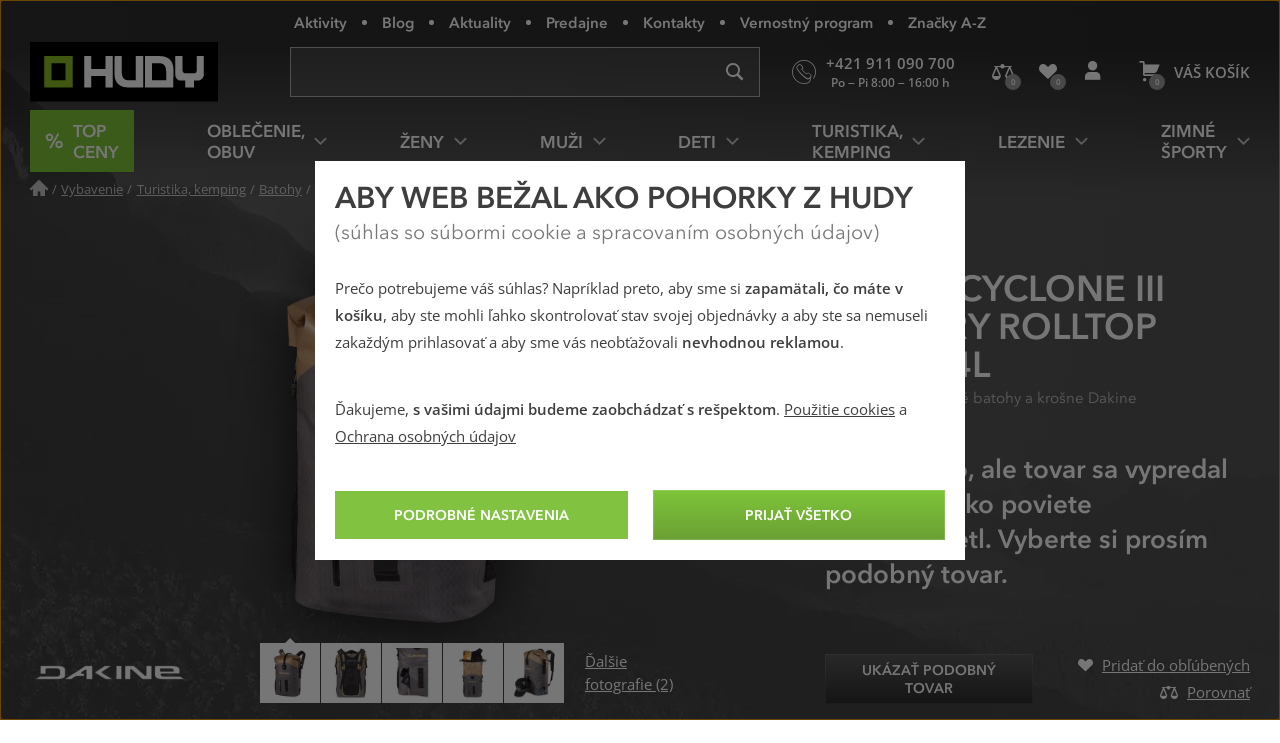

--- FILE ---
content_type: text/html; charset=utf-8
request_url: https://www.hudysport.sk/cyclone-iii-wet-dry-rolltop-pack-34l
body_size: 37717
content:
<!DOCTYPE html>
<!--[if IE 9 ]><html class="ie9 no-js disable-transition" lang="sk"> <![endif]-->
<!--[if (gt IE 9)|!(IE)]><!--> <html class="no-js disable-transition" lang="sk"> <!--<![endif]-->
	<head>

<meta charset="utf-8">
<meta name="designer" content="PeckaDesign (www.peckadesign.cz)">

<meta name="HandheldFriendly" content="True">
<meta name="MobileOptimized" content="320">
<meta name="viewport" content="width=device-width, initial-scale=1.0, minimum-scale=1.0, viewport-fit=cover">
<meta name="format-detection" content="telephone=no">
<meta http-equiv="X-UA-Compatible" content="IE=edge,chrome=1">

<meta name="description" content="Inovovaný turistický batoh radu Cyclone nielen pre vyznávačov vodných športov sa chváli zváranou konštrukciou a rolovacím uzáverom, je vyrobený z recyklovaného nylonu a polyesteru.">
<meta property="og:description" content="Inovovaný turistický batoh radu Cyclone nielen pre vyznávačov vodných športov sa chváli zváranou konštrukciou a rolovacím uzáverom, je vyrobený z recyklovaného nylonu a polyesteru.">

<title id="snippet-head-title">Batoh Dakine CYCLONE III WET/DRY ROLLTOP PACK 34L | Hudysport.sk</title>

<script type="text/javascript">document.documentElement.className = document.documentElement.className.replace('no-js','js');</script>
<script>var Nette = { noInit: true };</script>

<link rel="stylesheet" type="text/css" href="/styles/styles.css?version=432e1c007dc8814f715240853642579142b6946f" media="screen">
<link rel="stylesheet" type="text/css" href="/styles/print.css?version=940b748dfddc93998ea3360dc90209aa149bcae7" media="print">

<link rel="preload" href="/webfonts/icons-b2c.woff2?v=02042025" as="font" type="font/woff2" crossorigin="anonymous"> 

<link rel="preload" href="/webfonts/avenir-next-regular.woff2?v=04122024" as="font" type="font/woff2" crossorigin="anonymous">
<link rel="preload" href="/webfonts/avenir-next-demi.woff2?v=04122024" as="font" type="font/woff2" crossorigin="anonymous">
<link rel="preload" href="/webfonts/open-sans-regular.woff2?v=07122023" as="font" type="font/woff2" crossorigin="anonymous">
<link rel="preload" href="/webfonts/open-sans-demi.woff2?v=07122023" as="font" type="font/woff2" crossorigin="anonymous">

<link rel="apple-touch-icon" sizes="180x180" href="/img/icon/apple-touch-icon.png?version=f9dbc062b6da01bffed977cc77ef55196a9bfad6">
<link rel="icon" type="image/png" sizes="32x32" href="/img/icon/favicon-32x32.png?version=845cbd47e5290e57c33d767af174703764864068">
<link rel="icon" type="image/png" sizes="16x16" href="/img/icon/favicon-16x16.png?version=4de37974feeeb7eb6cc45d4bfc3d43bb3c85a86a">
<link rel="manifest" href="/img/icon/manifest.json?version=a0251f043e048263ef16b60992221ddd51a0145c">
<link rel="shortcut icon" href="/img/icon/favicon.ico?version=eb2a46988e6afb19948e5b27affd500da750d46e">
<meta name="apple-mobile-web-app-title" content="Hudysport.sk">
<meta name="application-name" content="Hudysport.sk">
<meta name="msapplication-config" content="/img/icon/browserconfig.xml?version=837e7173fbf7848e8f6933c00d9e948a7c14b44d">
<meta name="theme-color" content="#1a1918">
<link rel="mask-icon" href="/img/icon/safari-pinned-tab.svg?version=bb5292ccda72ed444633c99a3b190634b7352e43" color="#89bd24">

<meta property="og:title" content="Batoh Dakine CYCLONE III WET/DRY ROLLTOP PACK 34L | Hudysport.sk">

	<meta property="og:image" content="https://cdn.hudy.cz/images/share/6/214776.jpg">
	<meta property="og:image:width" content="1000">
	<meta property="og:image:height" content="1000">
	<meta itemprop="image primaryImageOfPage" content="https://cdn.hudy.cz/images/share/6/214776.jpg">

<meta property="og:url" content="https://www.hudysport.sk/cyclone-iii-wet-dry-rolltop-pack-34l">

<meta property="fb:admins" content="100005721999498">
<meta property="fb:page_id" content="XXXXX">
<meta property="fb:app_id" content="XXXX">
<meta property="og:site_name" content="Hudysport.sk">
<meta property="og:type" content="article">

<meta name="google-site-verification" content="woxXhy1grq-GyGKfGJ0ilDS4zjiwAqSRBnorezRC3wA">

<script type="text/javascript">
	var _smartsupp = _smartsupp || {};
	_smartsupp.key = '1f5412f7bd237c7039124831d1705ebc7fad451e';
	setTimeout(function() {
		window.smartsupp || (function (d) {
			var s, c, o = smartsupp = function () {
				o._.push(arguments)
			};
			o._ = [];
			s = d.getElementsByTagName('script')[0];
			c = d.createElement('script');
			c.type = 'text/javascript';
			c.charset = 'utf-8';
			c.async = true;
			c.onload = function () {
				smartsupp('language', "sk");
			};
			c.src = 'https://www.smartsuppchat.com/loader.js?';
			s.parentNode.insertBefore(c, s);
		})(document)
	}, 5000);
</script>
<script>
!function(e,n,t,i,r,o){function s(e){if("number"!=typeof e)return e;var n=new Date;return new Date(n.getTime()+1e3*e)}var a=4e3,c="xnpe_async_hide";function p(e){return e.reduce((function(e,n){return e[n]=function(){e._.push([n.toString(),arguments])},e}),{_:[]})}function m(e,n,t){var i=t.createElement(n);i.src=e;var r=t.getElementsByTagName(n)[0];return r.parentNode.insertBefore(i,r),i}function u(e){return"[object Date]"===Object.prototype.toString.call(e)}o.target=o.target||"https://api.exponea.com",o.file_path=o.file_path||o.target+"/js/exponea.min.js",r[n]=p(["anonymize","initialize","identify","getSegments","update","track","trackLink","trackEnhancedEcommerce","getHtml","showHtml","showBanner","showWebLayer","ping","getAbTest","loadDependency","getRecommendation","reloadWebLayers","_preInitialize","_initializeConfig"]),r[n].notifications=p(["isAvailable","isSubscribed","subscribe","unsubscribe"]),r[n].segments=p(["subscribe"]),r[n]["snippetVersion"]="v2.7.0",function(e,n,t){e[n]["_"+t]={},e[n]["_"+t].nowFn=Date.now,e[n]["_"+t].snippetStartTime=e[n]["_"+t].nowFn()}(r,n,"performance"),function(e,n,t,i,r,o){e[r]={sdk:e[i],sdkObjectName:i,skipExperiments:!!t.new_experiments,sign:t.token+"/"+(o.exec(n.cookie)||["","new"])[1],path:t.target}}(r,e,o,n,i,RegExp("__exponea_etc__"+"=([\\w-]+)")),function(e,n,t){m(e.file_path,n,t)}(o,t,e),function(e,n,t,i,r,o,p){if(e.new_experiments){!0===e.new_experiments&&(e.new_experiments={});var l,f=e.new_experiments.hide_class||c,_=e.new_experiments.timeout||a,g=encodeURIComponent(o.location.href.split("#")[0]);e.cookies&&e.cookies.expires&&("number"==typeof e.cookies.expires||u(e.cookies.expires)?l=s(e.cookies.expires):e.cookies.expires.tracking&&("number"==typeof e.cookies.expires.tracking||u(e.cookies.expires.tracking))&&(l=s(e.cookies.expires.tracking))),l&&l<new Date&&(l=void 0);var d=e.target+"/webxp/"+n+"/"+o[t].sign+"/modifications.min.js?http-referer="+g+"&timeout="+_+"ms"+(l?"&cookie-expires="+Math.floor(l.getTime()/1e3):"");"sync"===e.new_experiments.mode&&o.localStorage.getItem("__exponea__sync_modifications__")?function(e,n,t,i,r){t[r][n]="<"+n+' src="'+e+'"></'+n+">",i.writeln(t[r][n]),i.writeln("<"+n+">!"+r+".init && document.writeln("+r+"."+n+'.replace("/'+n+'/", "/'+n+'-async/").replace("><", " async><"))</'+n+">")}(d,n,o,p,t):function(e,n,t,i,r,o,s,a){o.documentElement.classList.add(e);var c=m(t,i,o);function p(){r[a].init||m(t.replace("/"+i+"/","/"+i+"-async/"),i,o)}function u(){o.documentElement.classList.remove(e)}c.onload=p,c.onerror=p,r.setTimeout(u,n),r[s]._revealPage=u}(f,_,d,n,o,p,r,t)}}(o,t,i,0,n,r,e),function(e,n,t){var i;e[n]._initializeConfig(t),(null===(i=t.experimental)||void 0===i?void 0:i.non_personalized_weblayers)&&e[n]._preInitialize(t),e[n].start=function(i){i&&Object.keys(i).forEach((function(e){return t[e]=i[e]})),e[n].initialize(t)}}(r,n,o)}(document,"exponea","script","webxpClient",window,{
	target: "https://analytics-api.hudysport.sk",
	token: "cd4c1ca4-7b5d-11eb-a228-36b212cd83fd",
	experimental: {
		non_personalized_weblayers: true
	},
});
</script>
<script type="text/plain"  data-cookie-consent="marketing">
exponea.start();
</script>
<script type="text/javascript">var dataLayer = dataLayer || [];var push = {"pageType":"Detail","userType":"not logged in","gdprRemarketing":0,"_clear":true};dataLayer.push(push);var dataLayer = dataLayer || [];var push = {"ecommerce":{"currencyCode":"EUR","detail":{"products":[{"name":"CYCLONE III WET\/DRY ROLLTOP PACK 34L","id":553142,"category":"Outdoorov\u00e9 vybavenie\/Treking, turistika, kempovanie\/Batohy, detsk\u00e9 seda\u010dky\/Turistick\u00e9 a \u0161portov\u00e9 batohy a kro\u0161ne","price":162.52032520325204,"dimension7":0,"dimension8":"0 %","variant":"CASTLEROCK\/STONE","variant_id":"194626520360","product_id":"04018044","dimension3":"normal","dimension4":"Doprava zdarma","dimension9":"SS24","brand":"Dakine"}]}},"event":"ProductAvailability","eventCategory":"ProductAvailability","eventAction":"Outdoorov\u00e9 vybavenie\/Treking, turistika, kempovanie\/Batohy, detsk\u00e9 seda\u010dky\/Turistick\u00e9 a \u0161portov\u00e9 batohy a kro\u0161ne","eventLabel":"CYCLONE III WET\/DRY ROLLTOP PACK 34L","eventValue":"162.52","_clear":true};dataLayer.push(push);</script>
<script type="text/javascript" id="snippet-google-dataLayer-init">
	var dataLayer = dataLayer || [{"analytics_storage":"denied","ad_storage":"denied","ad_user_data":"denied","ad_personalization":"denied","functionality_storage":"granted"}];
	function gtag(){ dataLayer.push(arguments); }
	gtag('consent', 'default', {"analytics_storage":"denied","ad_storage":"denied","ad_user_data":"denied","ad_personalization":"denied","functionality_storage":"granted"});
</script> <script>
	// Matches polyfill, https://developer.mozilla.org/en-US/docs/Web/API/Element/matches
	if (! Element.prototype.matches) {
		Element.prototype.matches = Element.prototype.msMatchesSelector;
	}

	// Closest polyfill, https://developer.mozilla.org/en-US/docs/Web/API/Element/closest
	if (! Element.prototype.closest) {
		Element.prototype.closest = function (s) {
			var el = this;
			if (! document.documentElement.contains(el)) return null;
			do {
				if (el.matches(s)) return el;
				el = el.parentElement || el.parentNode;
			} while (el !== null && el.nodeType === 1);
			return null;
		};
	}

	// Událost navěšená na document (tj. i pro AJAXem donačtené prvky)
	document.addEventListener('click', function(ev) {
		var clicked = ev.target || ev.srcElement;
		var el = clicked.closest('[data-datalayer-click]');

		if (el && 'dataLayer' in window && 'callable' in window.dataLayer) {
			var callables = el.getAttribute('data-datalayer-click').split(';');

			callables.forEach(function (callable) {
				callable = callable.trim();

				if (callable in window.dataLayer.callable) {
					var push = window.dataLayer.callable[callable];


						if (! (ev.button || ev.ctrlKey || ev.shiftKey || ev.altKey || ev.metaKey || el.getAttribute('target') === '_blank')) {
							var href = el.href;

							if (href && (' ' + el.className + ' ').indexOf(' ajax ') === -1) {
								ev.preventDefault();
								var t = null;

								push['eventCallback'] = function () {
									clearTimeout(t);
									document.location = href;
								};
								t = setTimeout(function () {
									push['eventCallback'].call();
								}, 666);

							} else {
								push['eventCallback'] = function () {
									dataLayer.push({'event': 'pageViewFired'});
								};
							}
						}

					window.dataLayer.push(push);
				}
			});
		}
	});
</script>
<!-- Google Tag Manager -->
<script>
	(function (w, d, s, l, i) {
		w[l] = w[l] || [];
		w[l].push({
			'gtm.start': new Date().getTime(), event: 'gtm.js'
		});
		var f = d.getElementsByTagName(s)[0], j = d.createElement(s), dl = l != 'dataLayer' ? '&l=' + l : '';
		j.async = true;
		j.src = '//www.googletagmanager.com/gtm.js?id=' + i + dl;
		f.parentNode.insertBefore(j, f);
	})(window, document, 'script', 'dataLayer', "GTM-N928TR6");
</script>
<!-- End Google Tag Manager -->

	<meta name="robots" content="index,follow">

<link rel="canonical" href="https://www.hudysport.sk/cyclone-iii-wet-dry-rolltop-pack-34l">
	</head>

	<body>
<!-- Google Tag Manager Noscript -->
<noscript>
	<iframe src="//www.googletagmanager.com/ns.html?id=GTM-N928TR6" height="0" width="0"
			style="display:none;visibility:hidden">
	</iframe>
</noscript>
<!-- End Google Tag Manager Noscript -->



		<ul class="nav-skip ul--reset">
			<li><a href="#main" accesskey="2" title="Přejít k obsahu (Klávesová zkratka: Alt + 2)">Přejít k obsahu</a></li>
			<li><a href="#main-menu">Přejít k hlavnímu menu</a></li>
			<li><a href="#search-box">Přejít k vyhledávání</a></li>
		</ul>

		<div id="page-wrap" class="u-relative">
			<header role="banner" class="header">
				<div class="l-in-box u-p-0">
						<p class="header__logo">
							<a class="header__logo-inner img-box" href="/">
								<img class="header__logo-img img-box__img" src="/img/logo.svg?version=ed0b5b1ff73a80f2b7ec5281e7c75fd8de8495c7" width="186" alt="logo Hudy">
							</a>
						</p>

					<section>
						<h2 class="main-menu-link">
							<a href="#offcanvas-menu" class="main-menu-link__link u-flex u-ai-c u-jc-c u-td-n js-offcanvas-ext-link">
								<i class="main-menu-link__icon icon icon--hamburger" aria-hidden="true">Menu</i>
								<span class="sr-only">HUDY navigácia</span>
							</a>
						</h2>

						<div id="offcanvas-menu" class="offcanvas offcanvas--left offcanvas--right@w768">
							<div class="offcanvas__box">
								<p class="offcanvas__heading" aria-hidden="true">
									<a href="#" class="offcanvas__heading-text offcanvas__heading-text--link complex-link complex-link--hover-underline js-ca-control">
										<i class="offcanvas__heading-icon icon icon--close" aria-hidden="true"></i>
										<span class="complex-link__underline">Skryť menu</span>
									</a>
								</p>

								<div class="offcanvas__content offcanvas__content--no-pt">
									<div id="main-menu-wrapper" class="main-menu">

<nav id="main-menu" class="main-menu__menu" aria-labelledby="main-menu-label">
	<h2 id="main-menu-label" class="sr-only">Hlavné menu</h2>

	<ul class="main-menu__list main-menu__list--root ul--reset">

		<li class="main-menu__item main-menu__item--root">
			<a class="main-menu__link main-menu__link--root main-menu__link-green complex-link complex-link--hover-underline px-0" href="/top-ceny-hudy">
				<span class="main-menu__link-green-inner">
					<i class="main-menu__icon icon icon--text u-white u-fw-900" aria-hidden="true" data-content="%"></i>
					<span class="main-menu__link-inner complex-link__underline">Top ceny</span>
				</span>
			</a>
		</li>


			<li class="main-menu__item main-menu__item--root main-menu__item--has-submenu">
				<a class="main-menu__link main-menu__link--root complex-link complex-link--hover-underline" href="/oblecenie-obuv">
					<span class="main-menu__link-inner complex-link__underline">Oblečenie, obuv</span>
					<i class="main-menu__icon main-menu__icon--submenu icon" aria-hidden="true"></i>
				</a>

				<div class="main-menu__submenu">
					<p class="main-menu__item main-menu__item--back" aria-hidden="true">
						<a class="main-menu__link main-menu__link--back complex-link complex-link--hover-underline" href="#">
							<i class="main-menu__icon main-menu__icon--back icon icon--left" aria-hidden="true"></i>
							<span class="main-menu__link-inner complex-link__underline">Oblečenie, obuv</span>
						</a>
					</p>

					<a href="#" class="main-menu__submenu-close">
						<i class="icon icon--close" aria-hidden="true"></i>
						<span class="sr-only">Zavrieť</span>
					</a>

					<div class="main-menu__col main-menu__col--categories">
						<div class="l-row l-row--gutter-m u-ai-fs">

							<div class="main-menu__subcategories l-row__col l-row__col--1/3@w960 l-row__col--1/4@w1200">
								<h4 class="main-menu__item main-menu__item--submenu-heading">
									<a href="/bundy-kabaty" class="main-menu__link main-menu__link--submenu-heading">
										Bundy, kabáty
										<span class="main-menu__img-box img-box img-box--fixed-ratio">
											<img src="[data-uri]"
											     data-src="https://cdn.hudy.cz/images/w55h55-jpg/6/127286.jpg"
											     data-srcset="https://cdn.hudy.cz/images/w55h55-jpg/6/127286.jpg 1.00x, https://cdn.hudy.cz/images/w55h55-jpg-2x/6/127286.jpg 2.00x"
											     class="img-box__img js-lazy--menu" alt="Outdoorové a športové bundy a kabáty">
										</span>
									</a>
								</h4>
								<div class="main-menu__wrap-items-level-2 js-collapsable">
									
										<ul class="main-menu__list main-menu__list--level-2 ul--reset">
												<li class="main-menu__item">
													<a href="/nepremokave-bundy-kabaty" class="main-menu__link">
														Nepremokavé bundy
													</a>
												</li>

												<li class="main-menu__item">
													<a href="/vetruodolne-bundy-kabaty" class="main-menu__link">
														Vetruodolné bundy
													</a>
												</li>

												<li class="main-menu__item">
													<a href="/zateplene-bundy-kabaty" class="main-menu__link">
														Zimné a zateplené bundy
													</a>
												</li>

												<li class="main-menu__item">
													<a href="/bundy-stredna-vrstva" class="main-menu__link">
														Bundy stredná vrstva
													</a>
												</li>

												<li class="main-menu__item">
													<a href="/goretexove-bundy-kabaty" class="main-menu__link">
														Goretexové bundy
													</a>
												</li>

												<li class="main-menu__item">
													<a href="/softshellove-bundy-kabaty" class="main-menu__link">
														Softshellové bundy
													</a>
												</li>

													 </ul>
	<p class="main-menu__item main-menu__item--more u-hidden@w960-max">
		<a href="/bundy-kabaty" class="main-menu__link complex-link complex-link--hover-underline ca-control" aria-hidden="true">
			<span class="complex-link__underline">
				<span class="ca-control-expand">Ďalšie kategórie</span>
				<span class="ca-control-collapse">Skryť ďalšie kategórie</span>
			</span>
			<i class="icon icon--down ca-icon" aria-hidden="true"></i>
		</a>
	</p>
													 <ul class="main-menu__list main-menu__list--level-2 ul--reset ca-box">
												<li class="main-menu__item">
													<a href="/paperove-bundy-kabaty" class="main-menu__link">
														Páperové bundy
													</a>
												</li>

												<li class="main-menu__item">
													<a href="/hybridne-bundy-kabaty" class="main-menu__link">
														Hybridné bundy
													</a>
												</li>

										</ul>
											<p class="main-menu__item u-hidden@w960">
												<a href="/bundy-kabaty" class="main-menu__link">
													Ďalšie kategórie
												</a>
											</p>

								</div>
							</div>

							<div class="main-menu__subcategories l-row__col l-row__col--1/3@w960 l-row__col--1/4@w1200">
								<h4 class="main-menu__item main-menu__item--submenu-heading">
									<a href="/nohavice" class="main-menu__link main-menu__link--submenu-heading">
										Nohavice
										<span class="main-menu__img-box img-box img-box--fixed-ratio">
											<img src="[data-uri]"
											     data-src="https://cdn.hudy.cz/images/w55h55-jpg/7/127287.jpg"
											     data-srcset="https://cdn.hudy.cz/images/w55h55-jpg/7/127287.jpg 1.00x, https://cdn.hudy.cz/images/w55h55-jpg-2x/7/127287.jpg 2.00x"
											     class="img-box__img js-lazy--menu" alt="Nohavice">
										</span>
									</a>
								</h4>
								<div class="main-menu__wrap-items-level-2 js-collapsable">
									
										<ul class="main-menu__list main-menu__list--level-2 ul--reset">
												<li class="main-menu__item">
													<a href="/nepremokave-nohavice" class="main-menu__link">
														Nepremokavé nohavice
													</a>
												</li>

												<li class="main-menu__item">
													<a href="/vetruodolne-nohavice" class="main-menu__link">
														Vetruodolné nohavice
													</a>
												</li>

												<li class="main-menu__item">
													<a href="/zateplene-nohavice" class="main-menu__link">
														Zimné a zateplené nohavice
													</a>
												</li>

												<li class="main-menu__item">
													<a href="/goretexove-nohavice" class="main-menu__link">
														Goretexové nohavice
													</a>
												</li>

												<li class="main-menu__item">
													<a href="/softshellove-nohavice" class="main-menu__link">
														Softshellové nohavice
													</a>
												</li>

												<li class="main-menu__item">
													<a href="/leginy" class="main-menu__link">
														Legíny
													</a>
												</li>

													 </ul>
	<p class="main-menu__item main-menu__item--more u-hidden@w960-max">
		<a href="/nohavice" class="main-menu__link complex-link complex-link--hover-underline ca-control" aria-hidden="true">
			<span class="complex-link__underline">
				<span class="ca-control-expand">Ďalšie kategórie</span>
				<span class="ca-control-collapse">Skryť ďalšie kategórie</span>
			</span>
			<i class="icon icon--down ca-icon" aria-hidden="true"></i>
		</a>
	</p>
													 <ul class="main-menu__list main-menu__list--level-2 ul--reset ca-box">
												<li class="main-menu__item">
													<a href="/ostatne-nohavice" class="main-menu__link">
														Ostatné nohavice
													</a>
												</li>

										</ul>
											<p class="main-menu__item u-hidden@w960">
												<a href="/nohavice" class="main-menu__link">
													Ďalšie kategórie
												</a>
											</p>

								</div>
							</div>

							<div class="main-menu__subcategories l-row__col l-row__col--1/3@w960 l-row__col--1/4@w1200">
								<h4 class="main-menu__item main-menu__item--submenu-heading">
									<a href="/doplnky-k-obleceniu" class="main-menu__link main-menu__link--submenu-heading">
										Doplnky k oblečeniu
										<span class="main-menu__img-box img-box img-box--fixed-ratio">
											<img src="[data-uri]"
											     data-src="https://cdn.hudy.cz/images/w55h55-jpg/4/127294.jpg"
											     data-srcset="https://cdn.hudy.cz/images/w55h55-jpg/4/127294.jpg 1.00x, https://cdn.hudy.cz/images/w55h55-jpg-2x/4/127294.jpg 2.00x"
											     class="img-box__img js-lazy--menu" alt="Doplnky k oblečeniu">
										</span>
									</a>
								</h4>
								<div class="main-menu__wrap-items-level-2 js-collapsable">
									
										<ul class="main-menu__list main-menu__list--level-2 ul--reset">
												<li class="main-menu__item">
													<a href="/ponozky-podkolienky-navleky" class="main-menu__link">
														Ponožky, podkolienky, návleky
													</a>
												</li>

												<li class="main-menu__item">
													<a href="/capice-klobuky-kukly-celenky" class="main-menu__link">
														Pokrývky hlavy
													</a>
												</li>

												<li class="main-menu__item">
													<a href="/satky-saly-nakrcniky" class="main-menu__link">
														Šatky, nákrčníky, rúška
													</a>
												</li>

												<li class="main-menu__item">
													<a href="/rukavice" class="main-menu__link">
														Rukavice
													</a>
												</li>

												<li class="main-menu__item">
													<a href="/opasky" class="main-menu__link">
														Opasky
													</a>
												</li>

												<li class="main-menu__item">
													<a href="/plastenky-ponca-1620310426" class="main-menu__link">
														Pláštenky, pončá
													</a>
												</li>

										</ul>

								</div>
							</div>

							<div class="main-menu__subcategories l-row__col l-row__col--1/3@w960 l-row__col--1/4@w1200">
								<h4 class="main-menu__item main-menu__item--submenu-heading">
									<a href="/outdoorove-a-trekove-topanky" class="main-menu__link main-menu__link--submenu-heading">
										Topánky
										<span class="main-menu__img-box img-box img-box--fixed-ratio">
											<img src="[data-uri]"
											     data-src="https://cdn.hudy.cz/images/w55h55-jpg/5/127295.jpg"
											     data-srcset="https://cdn.hudy.cz/images/w55h55-jpg/5/127295.jpg 1.00x, https://cdn.hudy.cz/images/w55h55-jpg-2x/5/127295.jpg 2.00x"
											     class="img-box__img js-lazy--menu" alt="Outdoorové a trekové topánky">
										</span>
									</a>
								</h4>
								<div class="main-menu__wrap-items-level-2 js-collapsable">
									
										<ul class="main-menu__list main-menu__list--level-2 ul--reset">
												<li class="main-menu__item">
													<a href="/horolezecke-topanky" class="main-menu__link">
														Horolezecké topánky
													</a>
												</li>

												<li class="main-menu__item">
													<a href="/trekove-topanky-na-tazku-turistiku" class="main-menu__link">
														Topánky na ťažkú turistiku
													</a>
												</li>

												<li class="main-menu__item">
													<a href="/trekove-topanky-na-lahku-turistiku" class="main-menu__link">
														Topánky na ľahkú turistiku
													</a>
												</li>

												<li class="main-menu__item">
													<a href="/zimne-topanky" class="main-menu__link">
														Zimné topánky
													</a>
												</li>

												<li class="main-menu__item">
													<a href="/nepremokave-topanky" class="main-menu__link">
														Nepremokavé topánky
													</a>
												</li>

												<li class="main-menu__item">
													<a href="/goretexove-topanky" class="main-menu__link">
														Goretexové topánky
													</a>
												</li>

													 </ul>
	<p class="main-menu__item main-menu__item--more u-hidden@w960-max">
		<a href="/outdoorove-a-trekove-topanky" class="main-menu__link complex-link complex-link--hover-underline ca-control" aria-hidden="true">
			<span class="complex-link__underline">
				<span class="ca-control-expand">Ďalšie kategórie</span>
				<span class="ca-control-collapse">Skryť ďalšie kategórie</span>
			</span>
			<i class="icon icon--down ca-icon" aria-hidden="true"></i>
		</a>
	</p>
													 <ul class="main-menu__list main-menu__list--level-2 ul--reset ca-box">
												<li class="main-menu__item">
													<a href="/nastupovky" class="main-menu__link">
														Nástupovky
													</a>
												</li>

												<li class="main-menu__item">
													<a href="/topanky-do-mesta" class="main-menu__link">
														Topánky do mesta
													</a>
												</li>

												<li class="main-menu__item">
													<a href="/bezecke-topanky" class="main-menu__link">
														Trailové bežecké topánky
													</a>
												</li>

												<li class="main-menu__item">
													<a href="/barefoot-topanky" class="main-menu__link">
														Barefoot topánky
													</a>
												</li>

												<li class="main-menu__item">
													<a href="/multisport-topanky" class="main-menu__link">
														Multisport topánky
													</a>
												</li>

												<li class="main-menu__item">
													<a href="/prezuvky" class="main-menu__link">
														Prezuvky
													</a>
												</li>

										</ul>
											<p class="main-menu__item u-hidden@w960">
												<a href="/outdoorove-a-trekove-topanky" class="main-menu__link">
													Ďalšie kategórie
												</a>
											</p>

								</div>
							</div>

							<div class="main-menu__subcategories l-row__col l-row__col--1/3@w960 l-row__col--1/4@w1200">
								<h4 class="main-menu__item main-menu__item--submenu-heading">
									<a href="/svetre-mikiny" class="main-menu__link main-menu__link--submenu-heading">
										Svetre, mikiny
										<span class="main-menu__img-box img-box img-box--fixed-ratio">
											<img src="[data-uri]"
											     data-src="https://cdn.hudy.cz/images/w55h55-jpg/1/127291.jpg"
											     data-srcset="https://cdn.hudy.cz/images/w55h55-jpg/1/127291.jpg 1.00x, https://cdn.hudy.cz/images/w55h55-jpg-2x/1/127291.jpg 2.00x"
											     class="img-box__img js-lazy--menu" alt="Svetre, mikiny">
										</span>
									</a>
								</h4>
								<div class="main-menu__wrap-items-level-2 js-collapsable">
										<p class="main-menu__item main-menu__item--more u-hidden@w960-max">
		<a href="/svetre-mikiny" class="main-menu__link complex-link complex-link--hover-underline ca-control" aria-hidden="true">
			<span class="complex-link__underline">
				<span class="ca-control-expand">Ďalšie kategórie</span>
				<span class="ca-control-collapse">Skryť ďalšie kategórie</span>
			</span>
			<i class="icon icon--down ca-icon" aria-hidden="true"></i>
		</a>
	</p>
										<ul class="main-menu__list main-menu__list--level-2 ul--reset ca-box">
												<li class="main-menu__item">
													<a href="/mikiny" class="main-menu__link">
														Mikiny
													</a>
												</li>
												<li class="main-menu__item">
													<a href="/svetre" class="main-menu__link">
														Svetre
													</a>
												</li>
												<li class="main-menu__item">
													<a href="/pulovre" class="main-menu__link">
														Pulovre
													</a>
												</li>
										</ul>
								</div>
							</div>

							<div class="main-menu__subcategories l-row__col l-row__col--1/3@w960 l-row__col--1/4@w1200">
								<h4 class="main-menu__item main-menu__item--submenu-heading">
									<a href="/kratasy-3-4-nohavice" class="main-menu__link main-menu__link--submenu-heading">
										Kraťasy, 3/4 nohavice
										<span class="main-menu__img-box img-box img-box--fixed-ratio">
											<img src="[data-uri]"
											     data-src="https://cdn.hudy.cz/images/w55h55-jpg/8/127288.jpg"
											     data-srcset="https://cdn.hudy.cz/images/w55h55-jpg/8/127288.jpg 1.00x, https://cdn.hudy.cz/images/w55h55-jpg-2x/8/127288.jpg 2.00x"
											     class="img-box__img js-lazy--menu" alt="Kraťasy, 3/4 nohavice">
										</span>
									</a>
								</h4>
								<div class="main-menu__wrap-items-level-2 js-collapsable">
										<p class="main-menu__item main-menu__item--more u-hidden@w960-max">
		<a href="/kratasy-3-4-nohavice" class="main-menu__link complex-link complex-link--hover-underline ca-control" aria-hidden="true">
			<span class="complex-link__underline">
				<span class="ca-control-expand">Ďalšie kategórie</span>
				<span class="ca-control-collapse">Skryť ďalšie kategórie</span>
			</span>
			<i class="icon icon--down ca-icon" aria-hidden="true"></i>
		</a>
	</p>
										<ul class="main-menu__list main-menu__list--level-2 ul--reset ca-box">
												<li class="main-menu__item">
													<a href="/kratasy" class="main-menu__link">
														Kraťasy
													</a>
												</li>
												<li class="main-menu__item">
													<a href="/3-4-nohavice" class="main-menu__link">
														3/4 nohavice
													</a>
												</li>
										</ul>
								</div>
							</div>

							<div class="main-menu__subcategories l-row__col l-row__col--1/3@w960 l-row__col--1/4@w1200">
								<h4 class="main-menu__item main-menu__item--submenu-heading">
									<a href="/tricka-kosele-tielka" class="main-menu__link main-menu__link--submenu-heading">
										Tričká, košele, tielka
										<span class="main-menu__img-box img-box img-box--fixed-ratio">
											<img src="[data-uri]"
											     data-src="https://cdn.hudy.cz/images/w55h55-jpg/2/127292.jpg"
											     data-srcset="https://cdn.hudy.cz/images/w55h55-jpg/2/127292.jpg 1.00x, https://cdn.hudy.cz/images/w55h55-jpg-2x/2/127292.jpg 2.00x"
											     class="img-box__img js-lazy--menu" alt="Tričká, košele, tielka">
										</span>
									</a>
								</h4>
								<div class="main-menu__wrap-items-level-2 js-collapsable">
										<p class="main-menu__item main-menu__item--more u-hidden@w960-max">
		<a href="/tricka-kosele-tielka" class="main-menu__link complex-link complex-link--hover-underline ca-control" aria-hidden="true">
			<span class="complex-link__underline">
				<span class="ca-control-expand">Ďalšie kategórie</span>
				<span class="ca-control-collapse">Skryť ďalšie kategórie</span>
			</span>
			<i class="icon icon--down ca-icon" aria-hidden="true"></i>
		</a>
	</p>
										<ul class="main-menu__list main-menu__list--level-2 ul--reset ca-box">
												<li class="main-menu__item">
													<a href="/tricka-tielka" class="main-menu__link">
														Tričká, tielka
													</a>
												</li>
												<li class="main-menu__item">
													<a href="/kosele" class="main-menu__link">
														Košele
													</a>
												</li>
										</ul>
								</div>
							</div>

							<div class="main-menu__subcategories l-row__col l-row__col--1/3@w960 l-row__col--1/4@w1200">
								<h4 class="main-menu__item main-menu__item--submenu-heading">
									<a href="/sandale-a-zabky" class="main-menu__link main-menu__link--submenu-heading">
										Sandále a žabky
										<span class="main-menu__img-box img-box img-box--fixed-ratio">
											<img src="[data-uri]"
											     data-src="https://cdn.hudy.cz/images/w55h55-jpg/7/127297.jpg"
											     data-srcset="https://cdn.hudy.cz/images/w55h55-jpg/7/127297.jpg 1.00x, https://cdn.hudy.cz/images/w55h55-jpg-2x/7/127297.jpg 2.00x"
											     class="img-box__img js-lazy--menu" alt="Outdoorové a športové sandále a žabky">
										</span>
									</a>
								</h4>
								<div class="main-menu__wrap-items-level-2 js-collapsable">
										<p class="main-menu__item main-menu__item--more u-hidden@w960-max">
		<a href="/sandale-a-zabky" class="main-menu__link complex-link complex-link--hover-underline ca-control" aria-hidden="true">
			<span class="complex-link__underline">
				<span class="ca-control-expand">Ďalšie kategórie</span>
				<span class="ca-control-collapse">Skryť ďalšie kategórie</span>
			</span>
			<i class="icon icon--down ca-icon" aria-hidden="true"></i>
		</a>
	</p>
										<ul class="main-menu__list main-menu__list--level-2 ul--reset ca-box">
												<li class="main-menu__item">
													<a href="/turisticke-sandale" class="main-menu__link">
														Turistické sandále
													</a>
												</li>
												<li class="main-menu__item">
													<a href="/mestske-sandale" class="main-menu__link">
														Mestské sandále
													</a>
												</li>
												<li class="main-menu__item">
													<a href="/polouzavrete-sandale" class="main-menu__link">
														Polouzavreté sandále
													</a>
												</li>
												<li class="main-menu__item">
													<a href="/zabky" class="main-menu__link">
														Žabky
													</a>
												</li>
										</ul>
								</div>
							</div>

							<div class="main-menu__subcategories l-row__col l-row__col--1/3@w960 l-row__col--1/4@w1200">
								<h4 class="main-menu__item main-menu__item--submenu-heading">
									<a href="/vesty" class="main-menu__link main-menu__link--submenu-heading">
										Vesty
										<span class="main-menu__img-box img-box img-box--fixed-ratio">
											<img src="[data-uri]"
											     data-src="https://cdn.hudy.cz/images/w55h55-jpg/0/127290.jpg"
											     data-srcset="https://cdn.hudy.cz/images/w55h55-jpg/0/127290.jpg 1.00x, https://cdn.hudy.cz/images/w55h55-jpg-2x/0/127290.jpg 2.00x"
											     class="img-box__img js-lazy--menu" alt="Outdoorové a športové vesty">
										</span>
									</a>
								</h4>
								<div class="main-menu__wrap-items-level-2 js-collapsable">
										<p class="main-menu__item main-menu__item--more u-hidden@w960-max">
		<a href="/vesty" class="main-menu__link complex-link complex-link--hover-underline ca-control" aria-hidden="true">
			<span class="complex-link__underline">
				<span class="ca-control-expand">Ďalšie kategórie</span>
				<span class="ca-control-collapse">Skryť ďalšie kategórie</span>
			</span>
			<i class="icon icon--down ca-icon" aria-hidden="true"></i>
		</a>
	</p>
										<ul class="main-menu__list main-menu__list--level-2 ul--reset ca-box">
												<li class="main-menu__item">
													<a href="/vetruodolne-vesty" class="main-menu__link">
														Vetruodolné vesty
													</a>
												</li>
												<li class="main-menu__item">
													<a href="/zateplene-vesty" class="main-menu__link">
														Zateplené vesty
													</a>
												</li>
												<li class="main-menu__item">
													<a href="/vesty-stredna-vrstva" class="main-menu__link">
														Vesty stredná vrstva
													</a>
												</li>
												<li class="main-menu__item">
													<a href="/softshellove-vesty" class="main-menu__link">
														Softshellové vesty
													</a>
												</li>
												<li class="main-menu__item">
													<a href="/paperove-vesty" class="main-menu__link">
														Páperové vesty
													</a>
												</li>
												<li class="main-menu__item">
													<a href="/hybridne-vesty" class="main-menu__link">
														Hybridné vesty
													</a>
												</li>
										</ul>
								</div>
							</div>

							<div class="main-menu__subcategories l-row__col l-row__col--1/3@w960 l-row__col--1/4@w1200">
								<h4 class="main-menu__item main-menu__item--submenu-heading">
									<a href="/saty-sukne" class="main-menu__link main-menu__link--submenu-heading">
										Šaty, sukne
										<span class="main-menu__img-box img-box img-box--fixed-ratio">
											<img src="[data-uri]"
											     data-src="https://cdn.hudy.cz/images/w55h55-jpg/9/127289.jpg"
											     data-srcset="https://cdn.hudy.cz/images/w55h55-jpg/9/127289.jpg 1.00x, https://cdn.hudy.cz/images/w55h55-jpg-2x/9/127289.jpg 2.00x"
											     class="img-box__img js-lazy--menu" alt="Šaty, sukne">
										</span>
									</a>
								</h4>
								<div class="main-menu__wrap-items-level-2 js-collapsable">
										<p class="main-menu__item main-menu__item--more u-hidden@w960-max">
		<a href="/saty-sukne" class="main-menu__link complex-link complex-link--hover-underline ca-control" aria-hidden="true">
			<span class="complex-link__underline">
				<span class="ca-control-expand">Ďalšie kategórie</span>
				<span class="ca-control-collapse">Skryť ďalšie kategórie</span>
			</span>
			<i class="icon icon--down ca-icon" aria-hidden="true"></i>
		</a>
	</p>
										<ul class="main-menu__list main-menu__list--level-2 ul--reset ca-box">
												<li class="main-menu__item">
													<a href="/saty" class="main-menu__link">
														Šaty
													</a>
												</li>
												<li class="main-menu__item">
													<a href="/sukne" class="main-menu__link">
														Sukne
													</a>
												</li>
										</ul>
								</div>
							</div>

							<div class="main-menu__subcategories l-row__col l-row__col--1/3@w960 l-row__col--1/4@w1200">
								<h4 class="main-menu__item main-menu__item--submenu-heading">
									<a href="/funkcne-a-spodne-pradlo" class="main-menu__link main-menu__link--submenu-heading">
										Funkčné a spodné prádlo
										<span class="main-menu__img-box img-box img-box--fixed-ratio">
											<img src="[data-uri]"
											     data-src="https://cdn.hudy.cz/images/w55h55-jpg/3/127293.jpg"
											     data-srcset="https://cdn.hudy.cz/images/w55h55-jpg/3/127293.jpg 1.00x, https://cdn.hudy.cz/images/w55h55-jpg-2x/3/127293.jpg 2.00x"
											     class="img-box__img js-lazy--menu" alt="Termoprádlo a funkčné spodné prádlo">
										</span>
									</a>
								</h4>
								<div class="main-menu__wrap-items-level-2 js-collapsable">
										<p class="main-menu__item main-menu__item--more u-hidden@w960-max">
		<a href="/funkcne-a-spodne-pradlo" class="main-menu__link complex-link complex-link--hover-underline ca-control" aria-hidden="true">
			<span class="complex-link__underline">
				<span class="ca-control-expand">Ďalšie kategórie</span>
				<span class="ca-control-collapse">Skryť ďalšie kategórie</span>
			</span>
			<i class="icon icon--down ca-icon" aria-hidden="true"></i>
		</a>
	</p>
										<ul class="main-menu__list main-menu__list--level-2 ul--reset ca-box">
												<li class="main-menu__item">
													<a href="/funkcne-tricka-tielka" class="main-menu__link">
														Funkčné tričká, tielka
													</a>
												</li>
												<li class="main-menu__item">
													<a href="/funkcne-nohavice" class="main-menu__link">
														Funkčné nohavice
													</a>
												</li>
												<li class="main-menu__item">
													<a href="/funkcne-boxerky-trenirky-slipy" class="main-menu__link">
														Funkčné boxerky, trenírky, slipy
													</a>
												</li>
												<li class="main-menu__item">
													<a href="/funkcne-nohavicky" class="main-menu__link">
														Funkčné nohavičky
													</a>
												</li>
										</ul>
								</div>
							</div>

							<div class="main-menu__subcategories l-row__col l-row__col--1/3@w960 l-row__col--1/4@w1200">
								<h4 class="main-menu__item main-menu__item--submenu-heading">
									<a href="/doplnky-k-obuvi" class="main-menu__link main-menu__link--submenu-heading">
										Doplnky k obuvi
										<span class="main-menu__img-box img-box img-box--fixed-ratio">
											<img src="[data-uri]"
											     data-src="https://cdn.hudy.cz/images/w55h55-jpg/8/127298.jpg"
											     data-srcset="https://cdn.hudy.cz/images/w55h55-jpg/8/127298.jpg 1.00x, https://cdn.hudy.cz/images/w55h55-jpg-2x/8/127298.jpg 2.00x"
											     class="img-box__img js-lazy--menu" alt="Doplnky k obuvi">
										</span>
									</a>
								</h4>
								<div class="main-menu__wrap-items-level-2 js-collapsable">
										<p class="main-menu__item main-menu__item--more u-hidden@w960-max">
		<a href="/doplnky-k-obuvi" class="main-menu__link complex-link complex-link--hover-underline ca-control" aria-hidden="true">
			<span class="complex-link__underline">
				<span class="ca-control-expand">Ďalšie kategórie</span>
				<span class="ca-control-collapse">Skryť ďalšie kategórie</span>
			</span>
			<i class="icon icon--down ca-icon" aria-hidden="true"></i>
		</a>
	</p>
										<ul class="main-menu__list main-menu__list--level-2 ul--reset ca-box">
												<li class="main-menu__item">
													<a href="/nesmeky" class="main-menu__link">
														Nesmeky
													</a>
												</li>
												<li class="main-menu__item">
													<a href="/vlozky-do-topanok" class="main-menu__link">
														Vložky do topánok
													</a>
												</li>
												<li class="main-menu__item">
													<a href="/snurky" class="main-menu__link">
														Šnúrky
													</a>
												</li>
												<li class="main-menu__item">
													<a href="/navleky-na-topanky" class="main-menu__link">
														Návleky na topánky
													</a>
												</li>
										</ul>
								</div>
							</div>

							<div class="main-menu__subcategories l-row__col l-row__col--1/3@w960 l-row__col--1/4@w1200">
								<h4 class="main-menu__item main-menu__item--submenu-heading u-flex u-ai-c u-mih-50 u-mb-0">
									<a href="/prostriedky-pre-udrzbu-a-opravy" class="main-menu__link main-menu__link--submenu-heading">
										Impregnácia, pranie, údržba
										<span class="main-menu__img-box img-box img-box--fixed-ratio">
											<img src="[data-uri]"
											     data-src="https://cdn.hudy.cz/images/w55h55-jpg/2/105292.jpg"
											     data-srcset="https://cdn.hudy.cz/images/w55h55-jpg/2/105292.jpg 1.00x, https://cdn.hudy.cz/images/w55h55-jpg-2x/2/105292.jpg 2.00x"
											     class="img-box__img js-lazy--menu" alt="Impregnácia, pracie, čistiace a opravné prostriedky">
										</span>
									</a>
								</h4>
							</div>
						</div>
					</div>


					<div class="main-menu__col main-menu__col--featured">

						<ul class="main-menu__list ul--reset">
							<li class="main-menu__item">
								<a href="/darcekove-poukazky" class="main-menu__link main-menu__link--featured complex-link complex-link--hover-underline">
									<i class="main-menu__icon icon icon--gift" aria-hidden="true"></i>
									<span class="complex-link__underline">Darčekové poukážky</span>
								</a>
							</li>
							<li class="main-menu__item">
								<a href="/novinky-hudy" class="main-menu__link main-menu__link--featured complex-link complex-link--hover-underline">
									<i class="main-menu__icon icon icon--new" aria-hidden="true"></i>
									<span class="complex-link__underline">Novinky</span>
								</a>
							</li>
							<li class="main-menu__item">
								<a href="/akcia-hudy" class="main-menu__link main-menu__link--featured complex-link complex-link--hover-underline">
									<i class="main-menu__icon icon icon--megaphone" aria-hidden="true"></i>
									<span class="complex-link__underline">Akcia</span>
								</a>
							</li>
							<li class="main-menu__item">
								<a href="/outlet-hudy" class="main-menu__link main-menu__link--featured complex-link complex-link--hover-underline">
									<i class="main-menu__icon icon icon--tag" aria-hidden="true"></i>
									<span class="complex-link__underline">Outlet</span>
								</a>
							</li>
							<li class="main-menu__item">
								<a href="/setrne-k-prirode" class="main-menu__link main-menu__link--featured complex-link complex-link--hover-underline">
									<i class="main-menu__icon icon icon--leaf" aria-hidden="true"></i>
									<span class="complex-link__underline">Šetrné k prírode</span>
								</a>
							</li>
						</ul>
					</div>
				</div>
			</li>

			<li class="main-menu__item main-menu__item--root main-menu__item--has-submenu">
				<a class="main-menu__link main-menu__link--root complex-link complex-link--hover-underline" href="/zeny">
					<span class="main-menu__link-inner complex-link__underline">Ženy</span>
					<i class="main-menu__icon main-menu__icon--submenu icon" aria-hidden="true"></i>
				</a>

				<div class="main-menu__submenu">
					<p class="main-menu__item main-menu__item--back" aria-hidden="true">
						<a class="main-menu__link main-menu__link--back complex-link complex-link--hover-underline" href="#">
							<i class="main-menu__icon main-menu__icon--back icon icon--left" aria-hidden="true"></i>
							<span class="main-menu__link-inner complex-link__underline">Ženy</span>
						</a>
					</p>

					<a href="#" class="main-menu__submenu-close">
						<i class="icon icon--close" aria-hidden="true"></i>
						<span class="sr-only">Zavrieť</span>
					</a>

					<div class="main-menu__col main-menu__col--categories">
						<div class="l-row l-row--gutter-m u-ai-fs">

							<div class="main-menu__subcategories l-row__col l-row__col--1/3@w960 l-row__col--1/4@w1200">
								<h4 class="main-menu__item main-menu__item--submenu-heading">
									<a href="/damske-bundy-kabaty" class="main-menu__link main-menu__link--submenu-heading">
										Bundy, kabáty
										<span class="main-menu__img-box img-box img-box--fixed-ratio">
											<img src="[data-uri]"
											     data-src="https://cdn.hudy.cz/images/w55h55-jpg/4/34614.jpg"
											     data-srcset="https://cdn.hudy.cz/images/w55h55-jpg/4/34614.jpg 1.00x, https://cdn.hudy.cz/images/w55h55-jpg-2x/4/34614.jpg 2.00x"
											     class="img-box__img js-lazy--menu" alt="Dámske športové bundy, kabáty a parky">
										</span>
									</a>
								</h4>
								<div class="main-menu__wrap-items-level-2 js-collapsable">
									
										<ul class="main-menu__list main-menu__list--level-2 ul--reset">
												<li class="main-menu__item">
													<a href="/damske-nepremokave-bundy-kabaty" class="main-menu__link">
														Nepremokavé bundy
													</a>
												</li>

												<li class="main-menu__item">
													<a href="/damske-vetruodolne-bundy-kabaty" class="main-menu__link">
														Vetruodolné bundy
													</a>
												</li>

												<li class="main-menu__item">
													<a href="/damske-zateplene-bundy-kabaty" class="main-menu__link">
														Zimné a zateplené bundy
													</a>
												</li>

												<li class="main-menu__item">
													<a href="/damske-bundy-stredna-vrstva" class="main-menu__link">
														Bundy stredná vrstva
													</a>
												</li>

												<li class="main-menu__item">
													<a href="/damske-goretexove-bundy-kabaty" class="main-menu__link">
														Goretexové bundy
													</a>
												</li>

												<li class="main-menu__item">
													<a href="/damske-softshellove-bundy-kabaty" class="main-menu__link">
														Softshellové bundy
													</a>
												</li>

													 </ul>
	<p class="main-menu__item main-menu__item--more u-hidden@w960-max">
		<a href="/damske-bundy-kabaty" class="main-menu__link complex-link complex-link--hover-underline ca-control" aria-hidden="true">
			<span class="complex-link__underline">
				<span class="ca-control-expand">Ďalšie kategórie</span>
				<span class="ca-control-collapse">Skryť ďalšie kategórie</span>
			</span>
			<i class="icon icon--down ca-icon" aria-hidden="true"></i>
		</a>
	</p>
													 <ul class="main-menu__list main-menu__list--level-2 ul--reset ca-box">
												<li class="main-menu__item">
													<a href="/damske-paperove-bundy-kabaty" class="main-menu__link">
														Páperové bundy
													</a>
												</li>

												<li class="main-menu__item">
													<a href="/damske-hybridne-bundy-kabaty" class="main-menu__link">
														Hybridné bundy
													</a>
												</li>

										</ul>
											<p class="main-menu__item u-hidden@w960">
												<a href="/damske-bundy-kabaty" class="main-menu__link">
													Ďalšie kategórie
												</a>
											</p>

								</div>
							</div>

							<div class="main-menu__subcategories l-row__col l-row__col--1/3@w960 l-row__col--1/4@w1200">
								<h4 class="main-menu__item main-menu__item--submenu-heading">
									<a href="/nohavice-damske" class="main-menu__link main-menu__link--submenu-heading">
										Nohavice
										<span class="main-menu__img-box img-box img-box--fixed-ratio">
											<img src="[data-uri]"
											     data-src="https://cdn.hudy.cz/images/w55h55-jpg/5/34615.jpg"
											     data-srcset="https://cdn.hudy.cz/images/w55h55-jpg/5/34615.jpg 1.00x, https://cdn.hudy.cz/images/w55h55-jpg-2x/5/34615.jpg 2.00x"
											     class="img-box__img js-lazy--menu" alt="Dámske nohavice">
										</span>
									</a>
								</h4>
								<div class="main-menu__wrap-items-level-2 js-collapsable">
									
										<ul class="main-menu__list main-menu__list--level-2 ul--reset">
												<li class="main-menu__item">
													<a href="/damske-nepremokave-nohavice" class="main-menu__link">
														Nepremokavé nohavice
													</a>
												</li>

												<li class="main-menu__item">
													<a href="/damske-vetruodolne-nohavice" class="main-menu__link">
														Vetruodolné nohavice
													</a>
												</li>

												<li class="main-menu__item">
													<a href="/damske-zateplene-nohavice" class="main-menu__link">
														Zimné a zateplené nohavice
													</a>
												</li>

												<li class="main-menu__item">
													<a href="/damske-goretexove-nohavice" class="main-menu__link">
														Goretexové nohavice
													</a>
												</li>

												<li class="main-menu__item">
													<a href="/damske-softshellove-nohavice" class="main-menu__link">
														Softshellové nohavice
													</a>
												</li>

												<li class="main-menu__item">
													<a href="/damske-leginy" class="main-menu__link">
														Legíny
													</a>
												</li>

													 </ul>
	<p class="main-menu__item main-menu__item--more u-hidden@w960-max">
		<a href="/nohavice-damske" class="main-menu__link complex-link complex-link--hover-underline ca-control" aria-hidden="true">
			<span class="complex-link__underline">
				<span class="ca-control-expand">Ďalšie kategórie</span>
				<span class="ca-control-collapse">Skryť ďalšie kategórie</span>
			</span>
			<i class="icon icon--down ca-icon" aria-hidden="true"></i>
		</a>
	</p>
													 <ul class="main-menu__list main-menu__list--level-2 ul--reset ca-box">
												<li class="main-menu__item">
													<a href="/damske-ostatne-nohavice" class="main-menu__link">
														Ostatné nohavice
													</a>
												</li>

										</ul>
											<p class="main-menu__item u-hidden@w960">
												<a href="/nohavice-damske" class="main-menu__link">
													Ďalšie kategórie
												</a>
											</p>

								</div>
							</div>

							<div class="main-menu__subcategories l-row__col l-row__col--1/3@w960 l-row__col--1/4@w1200">
								<h4 class="main-menu__item main-menu__item--submenu-heading">
									<a href="/damske-doplnky-k-obleceniu" class="main-menu__link main-menu__link--submenu-heading">
										Doplnky k oblečeniu
										<span class="main-menu__img-box img-box img-box--fixed-ratio">
											<img src="[data-uri]"
											     data-src="https://cdn.hudy.cz/images/w55h55-jpg/7/34617.jpg"
											     data-srcset="https://cdn.hudy.cz/images/w55h55-jpg/7/34617.jpg 1.00x, https://cdn.hudy.cz/images/w55h55-jpg-2x/7/34617.jpg 2.00x"
											     class="img-box__img js-lazy--menu" alt="Dámske doplnky k oblečeniu">
										</span>
									</a>
								</h4>
								<div class="main-menu__wrap-items-level-2 js-collapsable">
									
										<ul class="main-menu__list main-menu__list--level-2 ul--reset">
												<li class="main-menu__item">
													<a href="/damske-ponozky-podkolienky-navleky" class="main-menu__link">
														Ponožky, podkolienky, návleky
													</a>
												</li>

												<li class="main-menu__item">
													<a href="/damske-ciapky-klobuky-kukly-celenky" class="main-menu__link">
														Pokrývky hlavy
													</a>
												</li>

												<li class="main-menu__item">
													<a href="/damske-satky-saly-nakrcniky" class="main-menu__link">
														Šatky, nákrčníky, rúška
													</a>
												</li>

												<li class="main-menu__item">
													<a href="/damske-rukavice" class="main-menu__link">
														Rukavice
													</a>
												</li>

												<li class="main-menu__item">
													<a href="/damske-opasky" class="main-menu__link">
														Opasky
													</a>
												</li>

												<li class="main-menu__item">
													<a href="/damske-plastenky-ponca" class="main-menu__link">
														Pláštenky, pončá
													</a>
												</li>

										</ul>

								</div>
							</div>

							<div class="main-menu__subcategories l-row__col l-row__col--1/3@w960 l-row__col--1/4@w1200">
								<h4 class="main-menu__item main-menu__item--submenu-heading">
									<a href="/damske-topanky" class="main-menu__link main-menu__link--submenu-heading">
										Topánky
										<span class="main-menu__img-box img-box img-box--fixed-ratio">
											<img src="[data-uri]"
											     data-src="https://cdn.hudy.cz/images/w55h55-jpg/4/34624.jpg"
											     data-srcset="https://cdn.hudy.cz/images/w55h55-jpg/4/34624.jpg 1.00x, https://cdn.hudy.cz/images/w55h55-jpg-2x/4/34624.jpg 2.00x"
											     class="img-box__img js-lazy--menu" alt="Dámske outdoorové a trekové topánky">
										</span>
									</a>
								</h4>
								<div class="main-menu__wrap-items-level-2 js-collapsable">
									
										<ul class="main-menu__list main-menu__list--level-2 ul--reset">
												<li class="main-menu__item">
													<a href="/damske-horolezecke-topanky" class="main-menu__link">
														Horolezecké topánky
													</a>
												</li>

												<li class="main-menu__item">
													<a href="/damske-topanky-na-tazku-turistiku" class="main-menu__link">
														Topánky na ťažkú ​​turistiku
													</a>
												</li>

												<li class="main-menu__item">
													<a href="/damske-topanky-na-lahku-turistiku" class="main-menu__link">
														Topánky na ľahkú turistiku
													</a>
												</li>

												<li class="main-menu__item">
													<a href="/zimna-obuv-damska" class="main-menu__link">
														Zimné topánky
													</a>
												</li>

												<li class="main-menu__item">
													<a href="/damske-nepremokave-topanky" class="main-menu__link">
														Nepremokavé topánky
													</a>
												</li>

												<li class="main-menu__item">
													<a href="/damske-goretexove-topanky" class="main-menu__link">
														Goretexové topánky
													</a>
												</li>

													 </ul>
	<p class="main-menu__item main-menu__item--more u-hidden@w960-max">
		<a href="/damske-topanky" class="main-menu__link complex-link complex-link--hover-underline ca-control" aria-hidden="true">
			<span class="complex-link__underline">
				<span class="ca-control-expand">Ďalšie kategórie</span>
				<span class="ca-control-collapse">Skryť ďalšie kategórie</span>
			</span>
			<i class="icon icon--down ca-icon" aria-hidden="true"></i>
		</a>
	</p>
													 <ul class="main-menu__list main-menu__list--level-2 ul--reset ca-box">
												<li class="main-menu__item">
													<a href="/damske-nastupovky" class="main-menu__link">
														Nástupovky
													</a>
												</li>

												<li class="main-menu__item">
													<a href="/damske-topanky-do-mesta" class="main-menu__link">
														Topánky do mesta
													</a>
												</li>

												<li class="main-menu__item">
													<a href="/damske-bezecke-topanky" class="main-menu__link">
														Trailové bežecké topánky
													</a>
												</li>

												<li class="main-menu__item">
													<a href="/damske-barefoot-topanky" class="main-menu__link">
														Barefoot topánky
													</a>
												</li>

												<li class="main-menu__item">
													<a href="/damske-multisport-topanky" class="main-menu__link">
														Multisport topánky
													</a>
												</li>

												<li class="main-menu__item">
													<a href="/damske-prezuvky" class="main-menu__link">
														Prezúvky
													</a>
												</li>

										</ul>
											<p class="main-menu__item u-hidden@w960">
												<a href="/damske-topanky" class="main-menu__link">
													Ďalšie kategórie
												</a>
											</p>

								</div>
							</div>

							<div class="main-menu__subcategories l-row__col l-row__col--1/3@w960 l-row__col--1/4@w1200">
								<h4 class="main-menu__item main-menu__item--submenu-heading">
									<a href="/damske-svetre-mikiny" class="main-menu__link main-menu__link--submenu-heading">
										Svetre, mikiny
										<span class="main-menu__img-box img-box img-box--fixed-ratio">
											<img src="[data-uri]"
											     data-src="https://cdn.hudy.cz/images/w55h55-jpg/2/34622.jpg"
											     data-srcset="https://cdn.hudy.cz/images/w55h55-jpg/2/34622.jpg 1.00x, https://cdn.hudy.cz/images/w55h55-jpg-2x/2/34622.jpg 2.00x"
											     class="img-box__img js-lazy--menu" alt="Dámske svetre, mikiny">
										</span>
									</a>
								</h4>
								<div class="main-menu__wrap-items-level-2 js-collapsable">
										<p class="main-menu__item main-menu__item--more u-hidden@w960-max">
		<a href="/damske-svetre-mikiny" class="main-menu__link complex-link complex-link--hover-underline ca-control" aria-hidden="true">
			<span class="complex-link__underline">
				<span class="ca-control-expand">Ďalšie kategórie</span>
				<span class="ca-control-collapse">Skryť ďalšie kategórie</span>
			</span>
			<i class="icon icon--down ca-icon" aria-hidden="true"></i>
		</a>
	</p>
										<ul class="main-menu__list main-menu__list--level-2 ul--reset ca-box">
												<li class="main-menu__item">
													<a href="/damske-mikiny" class="main-menu__link">
														Mikiny
													</a>
												</li>
												<li class="main-menu__item">
													<a href="/damske-svetre" class="main-menu__link">
														Svetre
													</a>
												</li>
												<li class="main-menu__item">
													<a href="/damske-pulovre" class="main-menu__link">
														Pulóvre
													</a>
												</li>
										</ul>
								</div>
							</div>

							<div class="main-menu__subcategories l-row__col l-row__col--1/3@w960 l-row__col--1/4@w1200">
								<h4 class="main-menu__item main-menu__item--submenu-heading">
									<a href="/damske-kratasy-3-4-nohavice" class="main-menu__link main-menu__link--submenu-heading">
										Kraťasy, 3/4 nohavice
										<span class="main-menu__img-box img-box img-box--fixed-ratio">
											<img src="[data-uri]"
											     data-src="https://cdn.hudy.cz/images/w55h55-jpg/3/34623.jpg"
											     data-srcset="https://cdn.hudy.cz/images/w55h55-jpg/3/34623.jpg 1.00x, https://cdn.hudy.cz/images/w55h55-jpg-2x/3/34623.jpg 2.00x"
											     class="img-box__img js-lazy--menu" alt="Dámske kraťasy, 3/4 nohavice">
										</span>
									</a>
								</h4>
								<div class="main-menu__wrap-items-level-2 js-collapsable">
										<p class="main-menu__item main-menu__item--more u-hidden@w960-max">
		<a href="/damske-kratasy-3-4-nohavice" class="main-menu__link complex-link complex-link--hover-underline ca-control" aria-hidden="true">
			<span class="complex-link__underline">
				<span class="ca-control-expand">Ďalšie kategórie</span>
				<span class="ca-control-collapse">Skryť ďalšie kategórie</span>
			</span>
			<i class="icon icon--down ca-icon" aria-hidden="true"></i>
		</a>
	</p>
										<ul class="main-menu__list main-menu__list--level-2 ul--reset ca-box">
												<li class="main-menu__item">
													<a href="/damske-kratasy" class="main-menu__link">
														Kraťasy
													</a>
												</li>
												<li class="main-menu__item">
													<a href="/damske-3-4-nohavice" class="main-menu__link">
														3/4 nohavice
													</a>
												</li>
										</ul>
								</div>
							</div>

							<div class="main-menu__subcategories l-row__col l-row__col--1/3@w960 l-row__col--1/4@w1200">
								<h4 class="main-menu__item main-menu__item--submenu-heading">
									<a href="/damske-tricka-kosele-tielka" class="main-menu__link main-menu__link--submenu-heading">
										Tričká, košele, tielka
										<span class="main-menu__img-box img-box img-box--fixed-ratio">
											<img src="[data-uri]"
											     data-src="https://cdn.hudy.cz/images/w55h55-jpg/8/104518.jpg"
											     data-srcset="https://cdn.hudy.cz/images/w55h55-jpg/8/104518.jpg 1.00x, https://cdn.hudy.cz/images/w55h55-jpg-2x/8/104518.jpg 2.00x"
											     class="img-box__img js-lazy--menu" alt="Dámske tričká, košele, tielka">
										</span>
									</a>
								</h4>
								<div class="main-menu__wrap-items-level-2 js-collapsable">
										<p class="main-menu__item main-menu__item--more u-hidden@w960-max">
		<a href="/damske-tricka-kosele-tielka" class="main-menu__link complex-link complex-link--hover-underline ca-control" aria-hidden="true">
			<span class="complex-link__underline">
				<span class="ca-control-expand">Ďalšie kategórie</span>
				<span class="ca-control-collapse">Skryť ďalšie kategórie</span>
			</span>
			<i class="icon icon--down ca-icon" aria-hidden="true"></i>
		</a>
	</p>
										<ul class="main-menu__list main-menu__list--level-2 ul--reset ca-box">
												<li class="main-menu__item">
													<a href="/damske-tricka-tielka" class="main-menu__link">
														Tričká a tielka
													</a>
												</li>
												<li class="main-menu__item">
													<a href="/damske-kosele" class="main-menu__link">
														Košele
													</a>
												</li>
										</ul>
								</div>
							</div>

							<div class="main-menu__subcategories l-row__col l-row__col--1/3@w960 l-row__col--1/4@w1200">
								<h4 class="main-menu__item main-menu__item--submenu-heading">
									<a href="/sandale-damske" class="main-menu__link main-menu__link--submenu-heading">
										Sandále a žabky
										<span class="main-menu__img-box img-box img-box--fixed-ratio">
											<img src="[data-uri]"
											     data-src="https://cdn.hudy.cz/images/w55h55-jpg/5/34625.jpg"
											     data-srcset="https://cdn.hudy.cz/images/w55h55-jpg/5/34625.jpg 1.00x, https://cdn.hudy.cz/images/w55h55-jpg-2x/5/34625.jpg 2.00x"
											     class="img-box__img js-lazy--menu" alt="Dámske outdoorové a športové sandále a žabky">
										</span>
									</a>
								</h4>
								<div class="main-menu__wrap-items-level-2 js-collapsable">
										<p class="main-menu__item main-menu__item--more u-hidden@w960-max">
		<a href="/sandale-damske" class="main-menu__link complex-link complex-link--hover-underline ca-control" aria-hidden="true">
			<span class="complex-link__underline">
				<span class="ca-control-expand">Ďalšie kategórie</span>
				<span class="ca-control-collapse">Skryť ďalšie kategórie</span>
			</span>
			<i class="icon icon--down ca-icon" aria-hidden="true"></i>
		</a>
	</p>
										<ul class="main-menu__list main-menu__list--level-2 ul--reset ca-box">
												<li class="main-menu__item">
													<a href="/damske-turisticke-sandale" class="main-menu__link">
														Turistické sandále
													</a>
												</li>
												<li class="main-menu__item">
													<a href="/damske-mestske-sandale" class="main-menu__link">
														Mestské sandále
													</a>
												</li>
												<li class="main-menu__item">
													<a href="/damske-polouzavrete-sandale" class="main-menu__link">
														Polouzavreté sandále
													</a>
												</li>
												<li class="main-menu__item">
													<a href="/damske-zabky" class="main-menu__link">
														Žabky
													</a>
												</li>
										</ul>
								</div>
							</div>

							<div class="main-menu__subcategories l-row__col l-row__col--1/3@w960 l-row__col--1/4@w1200">
								<h4 class="main-menu__item main-menu__item--submenu-heading">
									<a href="/vesty-damske" class="main-menu__link main-menu__link--submenu-heading">
										Vesty
										<span class="main-menu__img-box img-box img-box--fixed-ratio">
											<img src="[data-uri]"
											     data-src="https://cdn.hudy.cz/images/w55h55-jpg/0/34620.jpg"
											     data-srcset="https://cdn.hudy.cz/images/w55h55-jpg/0/34620.jpg 1.00x, https://cdn.hudy.cz/images/w55h55-jpg-2x/0/34620.jpg 2.00x"
											     class="img-box__img js-lazy--menu" alt="Outdoorové a športové dámske vesty">
										</span>
									</a>
								</h4>
								<div class="main-menu__wrap-items-level-2 js-collapsable">
										<p class="main-menu__item main-menu__item--more u-hidden@w960-max">
		<a href="/vesty-damske" class="main-menu__link complex-link complex-link--hover-underline ca-control" aria-hidden="true">
			<span class="complex-link__underline">
				<span class="ca-control-expand">Ďalšie kategórie</span>
				<span class="ca-control-collapse">Skryť ďalšie kategórie</span>
			</span>
			<i class="icon icon--down ca-icon" aria-hidden="true"></i>
		</a>
	</p>
										<ul class="main-menu__list main-menu__list--level-2 ul--reset ca-box">
												<li class="main-menu__item">
													<a href="/damske-vetruodolne-vesty" class="main-menu__link">
														Vetruodolné vesty
													</a>
												</li>
												<li class="main-menu__item">
													<a href="/damske-zateplene-vesty" class="main-menu__link">
														Zateplené vesty
													</a>
												</li>
												<li class="main-menu__item">
													<a href="/damske-vesty-stredna-vrstva" class="main-menu__link">
														Vesty stredná vrstva
													</a>
												</li>
												<li class="main-menu__item">
													<a href="/damske-paperove-vesty" class="main-menu__link">
														Páperové vesty
													</a>
												</li>
												<li class="main-menu__item">
													<a href="/damske-hybridne-vesty" class="main-menu__link">
														Hybridné vesty
													</a>
												</li>
										</ul>
								</div>
							</div>

							<div class="main-menu__subcategories l-row__col l-row__col--1/3@w960 l-row__col--1/4@w1200">
								<h4 class="main-menu__item main-menu__item--submenu-heading">
									<a href="/sukne-saty" class="main-menu__link main-menu__link--submenu-heading">
										Šaty, sukne
										<span class="main-menu__img-box img-box img-box--fixed-ratio">
											<img src="[data-uri]"
											     data-src="https://cdn.hudy.cz/images/w55h55-jpg/1/34621.jpg"
											     data-srcset="https://cdn.hudy.cz/images/w55h55-jpg/1/34621.jpg 1.00x, https://cdn.hudy.cz/images/w55h55-jpg-2x/1/34621.jpg 2.00x"
											     class="img-box__img js-lazy--menu" alt="Dámske šaty, sukne">
										</span>
									</a>
								</h4>
								<div class="main-menu__wrap-items-level-2 js-collapsable">
										<p class="main-menu__item main-menu__item--more u-hidden@w960-max">
		<a href="/sukne-saty" class="main-menu__link complex-link complex-link--hover-underline ca-control" aria-hidden="true">
			<span class="complex-link__underline">
				<span class="ca-control-expand">Ďalšie kategórie</span>
				<span class="ca-control-collapse">Skryť ďalšie kategórie</span>
			</span>
			<i class="icon icon--down ca-icon" aria-hidden="true"></i>
		</a>
	</p>
										<ul class="main-menu__list main-menu__list--level-2 ul--reset ca-box">
												<li class="main-menu__item">
													<a href="/damske-saty" class="main-menu__link">
														Šaty
													</a>
												</li>
												<li class="main-menu__item">
													<a href="/damske-sukne" class="main-menu__link">
														Sukne
													</a>
												</li>
										</ul>
								</div>
							</div>

							<div class="main-menu__subcategories l-row__col l-row__col--1/3@w960 l-row__col--1/4@w1200">
								<h4 class="main-menu__item main-menu__item--submenu-heading">
									<a href="/damske-funkcne-pradlo" class="main-menu__link main-menu__link--submenu-heading">
										Funkčné a spodné prádlo
										<span class="main-menu__img-box img-box img-box--fixed-ratio">
											<img src="[data-uri]"
											     data-src="https://cdn.hudy.cz/images/w55h55-jpg/9/34619.jpg"
											     data-srcset="https://cdn.hudy.cz/images/w55h55-jpg/9/34619.jpg 1.00x, https://cdn.hudy.cz/images/w55h55-jpg-2x/9/34619.jpg 2.00x"
											     class="img-box__img js-lazy--menu" alt="Dámske termoprádlo a funkčné spodné prádlo">
										</span>
									</a>
								</h4>
								<div class="main-menu__wrap-items-level-2 js-collapsable">
										<p class="main-menu__item main-menu__item--more u-hidden@w960-max">
		<a href="/damske-funkcne-pradlo" class="main-menu__link complex-link complex-link--hover-underline ca-control" aria-hidden="true">
			<span class="complex-link__underline">
				<span class="ca-control-expand">Ďalšie kategórie</span>
				<span class="ca-control-collapse">Skryť ďalšie kategórie</span>
			</span>
			<i class="icon icon--down ca-icon" aria-hidden="true"></i>
		</a>
	</p>
										<ul class="main-menu__list main-menu__list--level-2 ul--reset ca-box">
												<li class="main-menu__item">
													<a href="/damske-funkcne-tricka-tielka" class="main-menu__link">
														Funkčné tričká, tielka
													</a>
												</li>
												<li class="main-menu__item">
													<a href="/damske-funkcne-nohavice" class="main-menu__link">
														Funkčné nohavice
													</a>
												</li>
												<li class="main-menu__item">
													<a href="/damske-funkcne-nohavicky" class="main-menu__link">
														Funkčné nohavičky
													</a>
												</li>
												<li class="main-menu__item">
													<a href="/damske-funkcne-podprsenky" class="main-menu__link">
														Podprsenky
													</a>
												</li>
										</ul>
								</div>
							</div>

							<div class="main-menu__subcategories l-row__col l-row__col--1/3@w960 l-row__col--1/4@w1200">
								<h4 class="main-menu__item main-menu__item--submenu-heading">
									<a href="/damske-doplnky-k-obuvi" class="main-menu__link main-menu__link--submenu-heading">
										Doplnky k obuvi
										<span class="main-menu__img-box img-box img-box--fixed-ratio">
											<img src="[data-uri]"
											     data-src="https://cdn.hudy.cz/images/w55h55-jpg/8/34618.jpg"
											     data-srcset="https://cdn.hudy.cz/images/w55h55-jpg/8/34618.jpg 1.00x, https://cdn.hudy.cz/images/w55h55-jpg-2x/8/34618.jpg 2.00x"
											     class="img-box__img js-lazy--menu" alt="Dámske doplnky k obuvi">
										</span>
									</a>
								</h4>
								<div class="main-menu__wrap-items-level-2 js-collapsable">
										<p class="main-menu__item main-menu__item--more u-hidden@w960-max">
		<a href="/damske-doplnky-k-obuvi" class="main-menu__link complex-link complex-link--hover-underline ca-control" aria-hidden="true">
			<span class="complex-link__underline">
				<span class="ca-control-expand">Ďalšie kategórie</span>
				<span class="ca-control-collapse">Skryť ďalšie kategórie</span>
			</span>
			<i class="icon icon--down ca-icon" aria-hidden="true"></i>
		</a>
	</p>
										<ul class="main-menu__list main-menu__list--level-2 ul--reset ca-box">
												<li class="main-menu__item">
													<a href="/damske-navleky" class="main-menu__link">
														Návleky na topánky
													</a>
												</li>
												<li class="main-menu__item">
													<a href="/damske-snurky" class="main-menu__link">
														Šnúrky
													</a>
												</li>
												<li class="main-menu__item">
													<a href="/damske-vlozky-do-topanok" class="main-menu__link">
														Vložky do topánok
													</a>
												</li>
												<li class="main-menu__item">
													<a href="/nesmeky" class="main-menu__link">
														Nesmeky
													</a>
												</li>
										</ul>
								</div>
							</div>

							<div class="main-menu__subcategories l-row__col l-row__col--1/3@w960 l-row__col--1/4@w1200">
								<h4 class="main-menu__item main-menu__item--submenu-heading u-flex u-ai-c u-mih-50 u-mb-0">
									<a href="/prostriedky-pre-udrzbu-a-opravy" class="main-menu__link main-menu__link--submenu-heading">
										Impregnácia, pranie, údržba
										<span class="main-menu__img-box img-box img-box--fixed-ratio">
											<img src="[data-uri]"
											     data-src="https://cdn.hudy.cz/images/w55h55-jpg/2/105292.jpg"
											     data-srcset="https://cdn.hudy.cz/images/w55h55-jpg/2/105292.jpg 1.00x, https://cdn.hudy.cz/images/w55h55-jpg-2x/2/105292.jpg 2.00x"
											     class="img-box__img js-lazy--menu" alt="Impregnácia, pracie, čistiace a opravné prostriedky">
										</span>
									</a>
								</h4>
							</div>
						</div>
					</div>


					<div class="main-menu__col main-menu__col--featured">

						<ul class="main-menu__list ul--reset">
							<li class="main-menu__item">
								<a href="/darcekove-poukazky" class="main-menu__link main-menu__link--featured complex-link complex-link--hover-underline">
									<i class="main-menu__icon icon icon--gift" aria-hidden="true"></i>
									<span class="complex-link__underline">Darčekové poukážky</span>
								</a>
							</li>
							<li class="main-menu__item">
								<a href="/novinky-hudy" class="main-menu__link main-menu__link--featured complex-link complex-link--hover-underline">
									<i class="main-menu__icon icon icon--new" aria-hidden="true"></i>
									<span class="complex-link__underline">Novinky</span>
								</a>
							</li>
							<li class="main-menu__item">
								<a href="/akcia-hudy" class="main-menu__link main-menu__link--featured complex-link complex-link--hover-underline">
									<i class="main-menu__icon icon icon--megaphone" aria-hidden="true"></i>
									<span class="complex-link__underline">Akcia</span>
								</a>
							</li>
							<li class="main-menu__item">
								<a href="/outlet-hudy" class="main-menu__link main-menu__link--featured complex-link complex-link--hover-underline">
									<i class="main-menu__icon icon icon--tag" aria-hidden="true"></i>
									<span class="complex-link__underline">Outlet</span>
								</a>
							</li>
							<li class="main-menu__item">
								<a href="/setrne-k-prirode" class="main-menu__link main-menu__link--featured complex-link complex-link--hover-underline">
									<i class="main-menu__icon icon icon--leaf" aria-hidden="true"></i>
									<span class="complex-link__underline">Šetrné k prírode</span>
								</a>
							</li>
						</ul>
					</div>
				</div>
			</li>

			<li class="main-menu__item main-menu__item--root main-menu__item--has-submenu">
				<a class="main-menu__link main-menu__link--root complex-link complex-link--hover-underline" href="/muzi">
					<span class="main-menu__link-inner complex-link__underline">Muži</span>
					<i class="main-menu__icon main-menu__icon--submenu icon" aria-hidden="true"></i>
				</a>

				<div class="main-menu__submenu">
					<p class="main-menu__item main-menu__item--back" aria-hidden="true">
						<a class="main-menu__link main-menu__link--back complex-link complex-link--hover-underline" href="#">
							<i class="main-menu__icon main-menu__icon--back icon icon--left" aria-hidden="true"></i>
							<span class="main-menu__link-inner complex-link__underline">Muži</span>
						</a>
					</p>

					<a href="#" class="main-menu__submenu-close">
						<i class="icon icon--close" aria-hidden="true"></i>
						<span class="sr-only">Zavrieť</span>
					</a>

					<div class="main-menu__col main-menu__col--categories">
						<div class="l-row l-row--gutter-m u-ai-fs">

							<div class="main-menu__subcategories l-row__col l-row__col--1/3@w960 l-row__col--1/4@w1200">
								<h4 class="main-menu__item main-menu__item--submenu-heading">
									<a href="/bundy-panske" class="main-menu__link main-menu__link--submenu-heading">
										Bundy, kabáty
										<span class="main-menu__img-box img-box img-box--fixed-ratio">
											<img src="[data-uri]"
											     data-src="https://cdn.hudy.cz/images/w55h55-jpg/8/34648.jpg"
											     data-srcset="https://cdn.hudy.cz/images/w55h55-jpg/8/34648.jpg 1.00x, https://cdn.hudy.cz/images/w55h55-jpg-2x/8/34648.jpg 2.00x"
											     class="img-box__img js-lazy--menu" alt="Pánske športové bundy, kabáty a parky">
										</span>
									</a>
								</h4>
								<div class="main-menu__wrap-items-level-2 js-collapsable">
									
										<ul class="main-menu__list main-menu__list--level-2 ul--reset">
												<li class="main-menu__item">
													<a href="/panske-nepremokave-bundy-kabaty" class="main-menu__link">
														Nepremokavé bundy
													</a>
												</li>

												<li class="main-menu__item">
													<a href="/panske-vetruodolne-bundy-kabaty" class="main-menu__link">
														Vetruodolné bundy
													</a>
												</li>

												<li class="main-menu__item">
													<a href="/panske-zateplene-bundy-kabaty" class="main-menu__link">
														Zimné a zateplené bundy
													</a>
												</li>

												<li class="main-menu__item">
													<a href="/panske-bundy-stredna-vrstva" class="main-menu__link">
														Bundy stredná vrstva
													</a>
												</li>

												<li class="main-menu__item">
													<a href="/panske-goretexove-bundy-kabaty" class="main-menu__link">
														Goretexové bundy
													</a>
												</li>

												<li class="main-menu__item">
													<a href="/panske-softshellove-bundy-kabaty" class="main-menu__link">
														Softshellové bundy
													</a>
												</li>

													 </ul>
	<p class="main-menu__item main-menu__item--more u-hidden@w960-max">
		<a href="/bundy-panske" class="main-menu__link complex-link complex-link--hover-underline ca-control" aria-hidden="true">
			<span class="complex-link__underline">
				<span class="ca-control-expand">Ďalšie kategórie</span>
				<span class="ca-control-collapse">Skryť ďalšie kategórie</span>
			</span>
			<i class="icon icon--down ca-icon" aria-hidden="true"></i>
		</a>
	</p>
													 <ul class="main-menu__list main-menu__list--level-2 ul--reset ca-box">
												<li class="main-menu__item">
													<a href="/panske-paperove-bundy-kabaty" class="main-menu__link">
														Páperové bundy
													</a>
												</li>

												<li class="main-menu__item">
													<a href="/panske-hybridne-bundy-kabaty" class="main-menu__link">
														Hybridné bundy
													</a>
												</li>

										</ul>
											<p class="main-menu__item u-hidden@w960">
												<a href="/bundy-panske" class="main-menu__link">
													Ďalšie kategórie
												</a>
											</p>

								</div>
							</div>

							<div class="main-menu__subcategories l-row__col l-row__col--1/3@w960 l-row__col--1/4@w1200">
								<h4 class="main-menu__item main-menu__item--submenu-heading">
									<a href="/nohavice-panske" class="main-menu__link main-menu__link--submenu-heading">
										Nohavice
										<span class="main-menu__img-box img-box img-box--fixed-ratio">
											<img src="[data-uri]"
											     data-src="https://cdn.hudy.cz/images/w55h55-jpg/9/34649.jpg"
											     data-srcset="https://cdn.hudy.cz/images/w55h55-jpg/9/34649.jpg 1.00x, https://cdn.hudy.cz/images/w55h55-jpg-2x/9/34649.jpg 2.00x"
											     class="img-box__img js-lazy--menu" alt="Pánske nohavice">
										</span>
									</a>
								</h4>
								<div class="main-menu__wrap-items-level-2 js-collapsable">
									
										<ul class="main-menu__list main-menu__list--level-2 ul--reset">
												<li class="main-menu__item">
													<a href="/panske-nepremokave-nohavice" class="main-menu__link">
														Nepremokavé nohavice
													</a>
												</li>

												<li class="main-menu__item">
													<a href="/panske-vetruodolne-nohavice" class="main-menu__link">
														Vetruodolné nohavice
													</a>
												</li>

												<li class="main-menu__item">
													<a href="/panske-zateplene-nohavice" class="main-menu__link">
														Zimné a zateplené nohavice
													</a>
												</li>

												<li class="main-menu__item">
													<a href="/panske-goretexove-nohavice" class="main-menu__link">
														Goretexové nohavice
													</a>
												</li>

												<li class="main-menu__item">
													<a href="/panske-softshellove-nohavice" class="main-menu__link">
														Softshellové nohavice
													</a>
												</li>

												<li class="main-menu__item">
													<a href="/panske-leginy" class="main-menu__link">
														Legíny
													</a>
												</li>

													 </ul>
	<p class="main-menu__item main-menu__item--more u-hidden@w960-max">
		<a href="/nohavice-panske" class="main-menu__link complex-link complex-link--hover-underline ca-control" aria-hidden="true">
			<span class="complex-link__underline">
				<span class="ca-control-expand">Ďalšie kategórie</span>
				<span class="ca-control-collapse">Skryť ďalšie kategórie</span>
			</span>
			<i class="icon icon--down ca-icon" aria-hidden="true"></i>
		</a>
	</p>
													 <ul class="main-menu__list main-menu__list--level-2 ul--reset ca-box">
												<li class="main-menu__item">
													<a href="/panske-ostatne-nohavice" class="main-menu__link">
														Ostatné nohavice
													</a>
												</li>

										</ul>
											<p class="main-menu__item u-hidden@w960">
												<a href="/nohavice-panske" class="main-menu__link">
													Ďalšie kategórie
												</a>
											</p>

								</div>
							</div>

							<div class="main-menu__subcategories l-row__col l-row__col--1/3@w960 l-row__col--1/4@w1200">
								<h4 class="main-menu__item main-menu__item--submenu-heading">
									<a href="/panske-doplnky-k-obleceniu" class="main-menu__link main-menu__link--submenu-heading">
										Doplnky k oblečeniu
										<span class="main-menu__img-box img-box img-box--fixed-ratio">
											<img src="[data-uri]"
											     data-src="https://cdn.hudy.cz/images/w55h55-jpg/2/34652.jpg"
											     data-srcset="https://cdn.hudy.cz/images/w55h55-jpg/2/34652.jpg 1.00x, https://cdn.hudy.cz/images/w55h55-jpg-2x/2/34652.jpg 2.00x"
											     class="img-box__img js-lazy--menu" alt="Pánske doplnky k oblečeniu">
										</span>
									</a>
								</h4>
								<div class="main-menu__wrap-items-level-2 js-collapsable">
									
										<ul class="main-menu__list main-menu__list--level-2 ul--reset">
												<li class="main-menu__item">
													<a href="/panske-ponozky-podkolienky-navleky" class="main-menu__link">
														Ponožky, podkolienky, návleky
													</a>
												</li>

												<li class="main-menu__item">
													<a href="/panske-ciapky-klobuky-kukly-celenky" class="main-menu__link">
														Pokrývky hlavy
													</a>
												</li>

												<li class="main-menu__item">
													<a href="/panske-satky-saly-nakrcniky" class="main-menu__link">
														Šatky, nákrčníky, rúška
													</a>
												</li>

												<li class="main-menu__item">
													<a href="/panske-rukavice" class="main-menu__link">
														Rukavice
													</a>
												</li>

												<li class="main-menu__item">
													<a href="/panske-opasky" class="main-menu__link">
														Opasky
													</a>
												</li>

												<li class="main-menu__item">
													<a href="/plastenky-ponca" class="main-menu__link">
														Pláštenky, pončá
													</a>
												</li>

										</ul>

								</div>
							</div>

							<div class="main-menu__subcategories l-row__col l-row__col--1/3@w960 l-row__col--1/4@w1200">
								<h4 class="main-menu__item main-menu__item--submenu-heading">
									<a href="/panske-topanky" class="main-menu__link main-menu__link--submenu-heading">
										Topánky
										<span class="main-menu__img-box img-box img-box--fixed-ratio">
											<img src="[data-uri]"
											     data-src="https://cdn.hudy.cz/images/w55h55-jpg/6/34646.jpg"
											     data-srcset="https://cdn.hudy.cz/images/w55h55-jpg/6/34646.jpg 1.00x, https://cdn.hudy.cz/images/w55h55-jpg-2x/6/34646.jpg 2.00x"
											     class="img-box__img js-lazy--menu" alt="Pánske outdoorové a trekové topánky">
										</span>
									</a>
								</h4>
								<div class="main-menu__wrap-items-level-2 js-collapsable">
									
										<ul class="main-menu__list main-menu__list--level-2 ul--reset">
												<li class="main-menu__item">
													<a href="/panske-horolezecke-topanky" class="main-menu__link">
														Horolezecké topánky
													</a>
												</li>

												<li class="main-menu__item">
													<a href="/panske-topanky-na-tazku-turistiku" class="main-menu__link">
														Topánky na ťažkú ​​turistiku
													</a>
												</li>

												<li class="main-menu__item">
													<a href="/panske-topanky-na-lahku-turistiku" class="main-menu__link">
														Topánky na ľahkú turistiku
													</a>
												</li>

												<li class="main-menu__item">
													<a href="/panske-zimne-topanky" class="main-menu__link">
														Zimné topánky
													</a>
												</li>

												<li class="main-menu__item">
													<a href="/panske-nepremokave-topanky" class="main-menu__link">
														Nepremokavé topánky
													</a>
												</li>

												<li class="main-menu__item">
													<a href="/panske-goretexove-topanky" class="main-menu__link">
														Goretexové topánky
													</a>
												</li>

													 </ul>
	<p class="main-menu__item main-menu__item--more u-hidden@w960-max">
		<a href="/panske-topanky" class="main-menu__link complex-link complex-link--hover-underline ca-control" aria-hidden="true">
			<span class="complex-link__underline">
				<span class="ca-control-expand">Ďalšie kategórie</span>
				<span class="ca-control-collapse">Skryť ďalšie kategórie</span>
			</span>
			<i class="icon icon--down ca-icon" aria-hidden="true"></i>
		</a>
	</p>
													 <ul class="main-menu__list main-menu__list--level-2 ul--reset ca-box">
												<li class="main-menu__item">
													<a href="/panske-nastupovky" class="main-menu__link">
														Nástupovky
													</a>
												</li>

												<li class="main-menu__item">
													<a href="/panske-topanky-do-mesta" class="main-menu__link">
														Topánky do mesta
													</a>
												</li>

												<li class="main-menu__item">
													<a href="/panske-bezecke-topanky" class="main-menu__link">
														Trailové bežecké topánky
													</a>
												</li>

												<li class="main-menu__item">
													<a href="/panske-barefoot-topanky" class="main-menu__link">
														Barefoot topánky
													</a>
												</li>

												<li class="main-menu__item">
													<a href="/panske-multisport-topanky" class="main-menu__link">
														Multisport topánky
													</a>
												</li>

												<li class="main-menu__item">
													<a href="/panske-prezuvky" class="main-menu__link">
														Prezúvky
													</a>
												</li>

										</ul>
											<p class="main-menu__item u-hidden@w960">
												<a href="/panske-topanky" class="main-menu__link">
													Ďalšie kategórie
												</a>
											</p>

								</div>
							</div>

							<div class="main-menu__subcategories l-row__col l-row__col--1/3@w960 l-row__col--1/4@w1200">
								<h4 class="main-menu__item main-menu__item--submenu-heading">
									<a href="/panske-svetre-mikiny" class="main-menu__link main-menu__link--submenu-heading">
										Svetre, mikiny
										<span class="main-menu__img-box img-box img-box--fixed-ratio">
											<img src="[data-uri]"
											     data-src="https://cdn.hudy.cz/images/w55h55-jpg/1/34651.jpg"
											     data-srcset="https://cdn.hudy.cz/images/w55h55-jpg/1/34651.jpg 1.00x, https://cdn.hudy.cz/images/w55h55-jpg-2x/1/34651.jpg 2.00x"
											     class="img-box__img js-lazy--menu" alt="Pánske svetre, mikiny">
										</span>
									</a>
								</h4>
								<div class="main-menu__wrap-items-level-2 js-collapsable">
										<p class="main-menu__item main-menu__item--more u-hidden@w960-max">
		<a href="/panske-svetre-mikiny" class="main-menu__link complex-link complex-link--hover-underline ca-control" aria-hidden="true">
			<span class="complex-link__underline">
				<span class="ca-control-expand">Ďalšie kategórie</span>
				<span class="ca-control-collapse">Skryť ďalšie kategórie</span>
			</span>
			<i class="icon icon--down ca-icon" aria-hidden="true"></i>
		</a>
	</p>
										<ul class="main-menu__list main-menu__list--level-2 ul--reset ca-box">
												<li class="main-menu__item">
													<a href="/panske-mikiny" class="main-menu__link">
														Mikiny
													</a>
												</li>
												<li class="main-menu__item">
													<a href="/panske-svetre" class="main-menu__link">
														Svetre
													</a>
												</li>
												<li class="main-menu__item">
													<a href="/panske-pulovre" class="main-menu__link">
														Pulóvre
													</a>
												</li>
										</ul>
								</div>
							</div>

							<div class="main-menu__subcategories l-row__col l-row__col--1/3@w960 l-row__col--1/4@w1200">
								<h4 class="main-menu__item main-menu__item--submenu-heading">
									<a href="/panske-kratasy-3-4-nohavice" class="main-menu__link main-menu__link--submenu-heading">
										Kraťasy, 3/4 nohavice
										<span class="main-menu__img-box img-box img-box--fixed-ratio">
											<img src="[data-uri]"
											     data-src="https://cdn.hudy.cz/images/w55h55-jpg/6/34656.jpg"
											     data-srcset="https://cdn.hudy.cz/images/w55h55-jpg/6/34656.jpg 1.00x, https://cdn.hudy.cz/images/w55h55-jpg-2x/6/34656.jpg 2.00x"
											     class="img-box__img js-lazy--menu" alt="Pánske kraťasy, 3/4 nohavice">
										</span>
									</a>
								</h4>
								<div class="main-menu__wrap-items-level-2 js-collapsable">
										<p class="main-menu__item main-menu__item--more u-hidden@w960-max">
		<a href="/panske-kratasy-3-4-nohavice" class="main-menu__link complex-link complex-link--hover-underline ca-control" aria-hidden="true">
			<span class="complex-link__underline">
				<span class="ca-control-expand">Ďalšie kategórie</span>
				<span class="ca-control-collapse">Skryť ďalšie kategórie</span>
			</span>
			<i class="icon icon--down ca-icon" aria-hidden="true"></i>
		</a>
	</p>
										<ul class="main-menu__list main-menu__list--level-2 ul--reset ca-box">
												<li class="main-menu__item">
													<a href="/panske-kratasy" class="main-menu__link">
														Kraťasy
													</a>
												</li>
												<li class="main-menu__item">
													<a href="/panske-3-4-nohavice" class="main-menu__link">
														3/4 nohavice
													</a>
												</li>
										</ul>
								</div>
							</div>

							<div class="main-menu__subcategories l-row__col l-row__col--1/3@w960 l-row__col--1/4@w1200">
								<h4 class="main-menu__item main-menu__item--submenu-heading">
									<a href="/panske-tricka-kosele-tielka" class="main-menu__link main-menu__link--submenu-heading">
										Tričká, košele, tielka
										<span class="main-menu__img-box img-box img-box--fixed-ratio">
											<img src="[data-uri]"
											     data-src="https://cdn.hudy.cz/images/w55h55-jpg/0/34650.jpg"
											     data-srcset="https://cdn.hudy.cz/images/w55h55-jpg/0/34650.jpg 1.00x, https://cdn.hudy.cz/images/w55h55-jpg-2x/0/34650.jpg 2.00x"
											     class="img-box__img js-lazy--menu" alt="Pánske tričká, košele, tielka">
										</span>
									</a>
								</h4>
								<div class="main-menu__wrap-items-level-2 js-collapsable">
										<p class="main-menu__item main-menu__item--more u-hidden@w960-max">
		<a href="/panske-tricka-kosele-tielka" class="main-menu__link complex-link complex-link--hover-underline ca-control" aria-hidden="true">
			<span class="complex-link__underline">
				<span class="ca-control-expand">Ďalšie kategórie</span>
				<span class="ca-control-collapse">Skryť ďalšie kategórie</span>
			</span>
			<i class="icon icon--down ca-icon" aria-hidden="true"></i>
		</a>
	</p>
										<ul class="main-menu__list main-menu__list--level-2 ul--reset ca-box">
												<li class="main-menu__item">
													<a href="/panske-tricka-tielka" class="main-menu__link">
														Tričká, tielka
													</a>
												</li>
												<li class="main-menu__item">
													<a href="/panske-kosele" class="main-menu__link">
														Košele
													</a>
												</li>
										</ul>
								</div>
							</div>

							<div class="main-menu__subcategories l-row__col l-row__col--1/3@w960 l-row__col--1/4@w1200">
								<h4 class="main-menu__item main-menu__item--submenu-heading">
									<a href="/panske-sandale" class="main-menu__link main-menu__link--submenu-heading">
										Sandále a žabky
										<span class="main-menu__img-box img-box img-box--fixed-ratio">
											<img src="[data-uri]"
											     data-src="https://cdn.hudy.cz/images/w55h55-jpg/7/34647.jpg"
											     data-srcset="https://cdn.hudy.cz/images/w55h55-jpg/7/34647.jpg 1.00x, https://cdn.hudy.cz/images/w55h55-jpg-2x/7/34647.jpg 2.00x"
											     class="img-box__img js-lazy--menu" alt="Pánske outdoorové a športové sandále a žabky">
										</span>
									</a>
								</h4>
								<div class="main-menu__wrap-items-level-2 js-collapsable">
										<p class="main-menu__item main-menu__item--more u-hidden@w960-max">
		<a href="/panske-sandale" class="main-menu__link complex-link complex-link--hover-underline ca-control" aria-hidden="true">
			<span class="complex-link__underline">
				<span class="ca-control-expand">Ďalšie kategórie</span>
				<span class="ca-control-collapse">Skryť ďalšie kategórie</span>
			</span>
			<i class="icon icon--down ca-icon" aria-hidden="true"></i>
		</a>
	</p>
										<ul class="main-menu__list main-menu__list--level-2 ul--reset ca-box">
												<li class="main-menu__item">
													<a href="/panske-turisticke-sandale" class="main-menu__link">
														Turistické sandále
													</a>
												</li>
												<li class="main-menu__item">
													<a href="/panske-mestske-sandale" class="main-menu__link">
														Mestské sandále
													</a>
												</li>
												<li class="main-menu__item">
													<a href="/panske-polouzavrete-sandale" class="main-menu__link">
														Polouzavreté sandále
													</a>
												</li>
												<li class="main-menu__item">
													<a href="/panske-zabky" class="main-menu__link">
														Žabky
													</a>
												</li>
										</ul>
								</div>
							</div>

							<div class="main-menu__subcategories l-row__col l-row__col--1/3@w960 l-row__col--1/4@w1200">
								<h4 class="main-menu__item main-menu__item--submenu-heading">
									<a href="/panske-vesty" class="main-menu__link main-menu__link--submenu-heading">
										Vesty
										<span class="main-menu__img-box img-box img-box--fixed-ratio">
											<img src="[data-uri]"
											     data-src="https://cdn.hudy.cz/images/w55h55-jpg/4/34654.jpg"
											     data-srcset="https://cdn.hudy.cz/images/w55h55-jpg/4/34654.jpg 1.00x, https://cdn.hudy.cz/images/w55h55-jpg-2x/4/34654.jpg 2.00x"
											     class="img-box__img js-lazy--menu" alt="Outdoorové a športové pánske vesty">
										</span>
									</a>
								</h4>
								<div class="main-menu__wrap-items-level-2 js-collapsable">
										<p class="main-menu__item main-menu__item--more u-hidden@w960-max">
		<a href="/panske-vesty" class="main-menu__link complex-link complex-link--hover-underline ca-control" aria-hidden="true">
			<span class="complex-link__underline">
				<span class="ca-control-expand">Ďalšie kategórie</span>
				<span class="ca-control-collapse">Skryť ďalšie kategórie</span>
			</span>
			<i class="icon icon--down ca-icon" aria-hidden="true"></i>
		</a>
	</p>
										<ul class="main-menu__list main-menu__list--level-2 ul--reset ca-box">
												<li class="main-menu__item">
													<a href="/panske-vetruodolne-vesty" class="main-menu__link">
														Vetruodolné vesty
													</a>
												</li>
												<li class="main-menu__item">
													<a href="/panske-zateplene-vesty" class="main-menu__link">
														Zateplené vesty
													</a>
												</li>
												<li class="main-menu__item">
													<a href="/panske-vesty-stredna-vrstva" class="main-menu__link">
														Vesty stredná vrstva
													</a>
												</li>
												<li class="main-menu__item">
													<a href="/panske-softshellove-vesty" class="main-menu__link">
														Softshellové vesty
													</a>
												</li>
												<li class="main-menu__item">
													<a href="/panske-paperove-vesty" class="main-menu__link">
														Páperové vesty
													</a>
												</li>
										</ul>
								</div>
							</div>

							<div class="main-menu__subcategories l-row__col l-row__col--1/3@w960 l-row__col--1/4@w1200">
								<h4 class="main-menu__item main-menu__item--submenu-heading">
									<a href="/panske-funkcne-pradlo" class="main-menu__link main-menu__link--submenu-heading">
										Funkčné a spodné prádlo
										<span class="main-menu__img-box img-box img-box--fixed-ratio">
											<img src="[data-uri]"
											     data-src="https://cdn.hudy.cz/images/w55h55-jpg/3/34653.jpg"
											     data-srcset="https://cdn.hudy.cz/images/w55h55-jpg/3/34653.jpg 1.00x, https://cdn.hudy.cz/images/w55h55-jpg-2x/3/34653.jpg 2.00x"
											     class="img-box__img js-lazy--menu" alt="Pánske termoprádlo a funkčné spodné prádlo">
										</span>
									</a>
								</h4>
								<div class="main-menu__wrap-items-level-2 js-collapsable">
										<p class="main-menu__item main-menu__item--more u-hidden@w960-max">
		<a href="/panske-funkcne-pradlo" class="main-menu__link complex-link complex-link--hover-underline ca-control" aria-hidden="true">
			<span class="complex-link__underline">
				<span class="ca-control-expand">Ďalšie kategórie</span>
				<span class="ca-control-collapse">Skryť ďalšie kategórie</span>
			</span>
			<i class="icon icon--down ca-icon" aria-hidden="true"></i>
		</a>
	</p>
										<ul class="main-menu__list main-menu__list--level-2 ul--reset ca-box">
												<li class="main-menu__item">
													<a href="/panska-funkcna-tricka-tielka" class="main-menu__link">
														Funkčné tričká, tielka
													</a>
												</li>
												<li class="main-menu__item">
													<a href="/panske-funkcne-nohavice" class="main-menu__link">
														Funkčné nohavice
													</a>
												</li>
												<li class="main-menu__item">
													<a href="/panske-funkcne-boxerky-trenirky-slipy" class="main-menu__link">
														Funkčné boxerky, trenírky, slipy
													</a>
												</li>
										</ul>
								</div>
							</div>

							<div class="main-menu__subcategories l-row__col l-row__col--1/3@w960 l-row__col--1/4@w1200">
								<h4 class="main-menu__item main-menu__item--submenu-heading">
									<a href="/panske-doplnky-k-obuvi" class="main-menu__link main-menu__link--submenu-heading">
										Doplnky k obuvi
										<span class="main-menu__img-box img-box img-box--fixed-ratio">
											<img src="[data-uri]"
											     data-src="https://cdn.hudy.cz/images/w55h55-jpg/5/34645.jpg"
											     data-srcset="https://cdn.hudy.cz/images/w55h55-jpg/5/34645.jpg 1.00x, https://cdn.hudy.cz/images/w55h55-jpg-2x/5/34645.jpg 2.00x"
											     class="img-box__img js-lazy--menu" alt="Pánske doplnky k obuvi">
										</span>
									</a>
								</h4>
								<div class="main-menu__wrap-items-level-2 js-collapsable">
										<p class="main-menu__item main-menu__item--more u-hidden@w960-max">
		<a href="/panske-doplnky-k-obuvi" class="main-menu__link complex-link complex-link--hover-underline ca-control" aria-hidden="true">
			<span class="complex-link__underline">
				<span class="ca-control-expand">Ďalšie kategórie</span>
				<span class="ca-control-collapse">Skryť ďalšie kategórie</span>
			</span>
			<i class="icon icon--down ca-icon" aria-hidden="true"></i>
		</a>
	</p>
										<ul class="main-menu__list main-menu__list--level-2 ul--reset ca-box">
												<li class="main-menu__item">
													<a href="/panske-navleky" class="main-menu__link">
														Návleky na topánky
													</a>
												</li>
												<li class="main-menu__item">
													<a href="/panske-snurky" class="main-menu__link">
														Šnúrky
													</a>
												</li>
												<li class="main-menu__item">
													<a href="/panske-vlozky-do-topanok" class="main-menu__link">
														Vložky do topánok
													</a>
												</li>
												<li class="main-menu__item">
													<a href="/nesmeky" class="main-menu__link">
														Nesmeky
													</a>
												</li>
										</ul>
								</div>
							</div>

							<div class="main-menu__subcategories l-row__col l-row__col--1/3@w960 l-row__col--1/4@w1200">
								<h4 class="main-menu__item main-menu__item--submenu-heading u-flex u-ai-c u-mih-50 u-mb-0">
									<a href="/prostriedky-pre-udrzbu-a-opravy" class="main-menu__link main-menu__link--submenu-heading">
										Impregnácia, pranie, údržba
										<span class="main-menu__img-box img-box img-box--fixed-ratio">
											<img src="[data-uri]"
											     data-src="https://cdn.hudy.cz/images/w55h55-jpg/2/105292.jpg"
											     data-srcset="https://cdn.hudy.cz/images/w55h55-jpg/2/105292.jpg 1.00x, https://cdn.hudy.cz/images/w55h55-jpg-2x/2/105292.jpg 2.00x"
											     class="img-box__img js-lazy--menu" alt="Impregnácia, pracie, čistiace a opravné prostriedky">
										</span>
									</a>
								</h4>
							</div>
						</div>
					</div>


					<div class="main-menu__col main-menu__col--featured">

						<ul class="main-menu__list ul--reset">
							<li class="main-menu__item">
								<a href="/darcekove-poukazky" class="main-menu__link main-menu__link--featured complex-link complex-link--hover-underline">
									<i class="main-menu__icon icon icon--gift" aria-hidden="true"></i>
									<span class="complex-link__underline">Darčekové poukážky</span>
								</a>
							</li>
							<li class="main-menu__item">
								<a href="/novinky-hudy" class="main-menu__link main-menu__link--featured complex-link complex-link--hover-underline">
									<i class="main-menu__icon icon icon--new" aria-hidden="true"></i>
									<span class="complex-link__underline">Novinky</span>
								</a>
							</li>
							<li class="main-menu__item">
								<a href="/akcia-hudy" class="main-menu__link main-menu__link--featured complex-link complex-link--hover-underline">
									<i class="main-menu__icon icon icon--megaphone" aria-hidden="true"></i>
									<span class="complex-link__underline">Akcia</span>
								</a>
							</li>
							<li class="main-menu__item">
								<a href="/outlet-hudy" class="main-menu__link main-menu__link--featured complex-link complex-link--hover-underline">
									<i class="main-menu__icon icon icon--tag" aria-hidden="true"></i>
									<span class="complex-link__underline">Outlet</span>
								</a>
							</li>
							<li class="main-menu__item">
								<a href="/setrne-k-prirode" class="main-menu__link main-menu__link--featured complex-link complex-link--hover-underline">
									<i class="main-menu__icon icon icon--leaf" aria-hidden="true"></i>
									<span class="complex-link__underline">Šetrné k prírode</span>
								</a>
							</li>
						</ul>
					</div>
				</div>
			</li>

			<li class="main-menu__item main-menu__item--root main-menu__item--has-submenu">
				<a class="main-menu__link main-menu__link--root complex-link complex-link--hover-underline" href="/deti">
					<span class="main-menu__link-inner complex-link__underline">Deti</span>
					<i class="main-menu__icon main-menu__icon--submenu icon" aria-hidden="true"></i>
				</a>

				<div class="main-menu__submenu">
					<p class="main-menu__item main-menu__item--back" aria-hidden="true">
						<a class="main-menu__link main-menu__link--back complex-link complex-link--hover-underline" href="#">
							<i class="main-menu__icon main-menu__icon--back icon icon--left" aria-hidden="true"></i>
							<span class="main-menu__link-inner complex-link__underline">Deti</span>
						</a>
					</p>

					<a href="#" class="main-menu__submenu-close">
						<i class="icon icon--close" aria-hidden="true"></i>
						<span class="sr-only">Zavrieť</span>
					</a>

					<div class="main-menu__col main-menu__col--categories">
						<div class="l-row l-row--gutter-m u-ai-fs">

							<div class="main-menu__subcategories l-row__col l-row__col--1/3@w960 l-row__col--1/4@w1200">
								<h4 class="main-menu__item main-menu__item--submenu-heading">
									<a href="/detske-bundy-kombinezy" class="main-menu__link main-menu__link--submenu-heading">
										Bundy, kombinézy
										<span class="main-menu__img-box img-box img-box--fixed-ratio">
											<img src="[data-uri]"
											     data-src="https://cdn.hudy.cz/images/w55h55-jpg/0/34660.jpg"
											     data-srcset="https://cdn.hudy.cz/images/w55h55-jpg/0/34660.jpg 1.00x, https://cdn.hudy.cz/images/w55h55-jpg-2x/0/34660.jpg 2.00x"
											     class="img-box__img js-lazy--menu" alt="Detské športové bundy a kombinézy">
										</span>
									</a>
								</h4>
								<div class="main-menu__wrap-items-level-2 js-collapsable">
									
										<ul class="main-menu__list main-menu__list--level-2 ul--reset">
												<li class="main-menu__item">
													<a href="/detske-zateplene-bundy-kombinezy-1" class="main-menu__link">
														Zimné a zateplené bundy
													</a>
												</li>

										</ul>

								</div>
							</div>

							<div class="main-menu__subcategories l-row__col l-row__col--1/3@w960 l-row__col--1/4@w1200">
								<h4 class="main-menu__item main-menu__item--submenu-heading">
									<a href="/detske-nohavice" class="main-menu__link main-menu__link--submenu-heading">
										Nohavice
										<span class="main-menu__img-box img-box img-box--fixed-ratio">
											<img src="[data-uri]"
											     data-src="https://cdn.hudy.cz/images/w55h55-jpg/2/34662.jpg"
											     data-srcset="https://cdn.hudy.cz/images/w55h55-jpg/2/34662.jpg 1.00x, https://cdn.hudy.cz/images/w55h55-jpg-2x/2/34662.jpg 2.00x"
											     class="img-box__img js-lazy--menu" alt="Detské nohavice">
										</span>
									</a>
								</h4>
								<div class="main-menu__wrap-items-level-2 js-collapsable">
									
										<ul class="main-menu__list main-menu__list--level-2 ul--reset">
												<li class="main-menu__item">
													<a href="/detske-nepromokave-nohavice-1" class="main-menu__link">
														Nepremokavé nohavice
													</a>
												</li>

												<li class="main-menu__item">
													<a href="/detske-vetruodolne-nohavice-1" class="main-menu__link">
														Vetruodolné nohavice
													</a>
												</li>

												<li class="main-menu__item">
													<a href="/detske-zateplene-nohavice-1" class="main-menu__link">
														Zimné a zateplené nohavice
													</a>
												</li>

												<li class="main-menu__item">
													<a href="/detske-softshellove-nohavice" class="main-menu__link">
														Softshellové nohavice
													</a>
												</li>

												<li class="main-menu__item">
													<a href="/detske-ostatne-nohavice-1" class="main-menu__link">
														Ostatné nohavice
													</a>
												</li>

										</ul>

								</div>
							</div>

							<div class="main-menu__subcategories l-row__col l-row__col--1/3@w960 l-row__col--1/4@w1200">
								<h4 class="main-menu__item main-menu__item--submenu-heading">
									<a href="/detske-doplnky-k-obleceniu" class="main-menu__link main-menu__link--submenu-heading">
										Doplnky k oblečeniu
										<span class="main-menu__img-box img-box img-box--fixed-ratio">
											<img src="[data-uri]"
											     data-src="https://cdn.hudy.cz/images/w55h55-jpg/7/34657.jpg"
											     data-srcset="https://cdn.hudy.cz/images/w55h55-jpg/7/34657.jpg 1.00x, https://cdn.hudy.cz/images/w55h55-jpg-2x/7/34657.jpg 2.00x"
											     class="img-box__img js-lazy--menu" alt="Detské doplnky k oblečeniu">
										</span>
									</a>
								</h4>
								<div class="main-menu__wrap-items-level-2 js-collapsable">
									
										<ul class="main-menu__list main-menu__list--level-2 ul--reset">
												<li class="main-menu__item">
													<a href="/detske-ponozky-podkolienky-navleky" class="main-menu__link">
														Ponožky, podkolienky, návleky
													</a>
												</li>

												<li class="main-menu__item">
													<a href="/detske-ciapky-klobuky-kukly-celenky" class="main-menu__link">
														Pokrývky hlavy
													</a>
												</li>

												<li class="main-menu__item">
													<a href="/detske-satky-saly-nakrcniky" class="main-menu__link">
														Šatky, nákrčníky, rúška
													</a>
												</li>

										</ul>

								</div>
							</div>

							<div class="main-menu__subcategories l-row__col l-row__col--1/3@w960 l-row__col--1/4@w1200">
								<h4 class="main-menu__item main-menu__item--submenu-heading">
									<a href="/detske-topanky" class="main-menu__link main-menu__link--submenu-heading">
										Topánky
										<span class="main-menu__img-box img-box img-box--fixed-ratio">
											<img src="[data-uri]"
											     data-src="https://cdn.hudy.cz/images/w55h55-jpg/7/34667.jpg"
											     data-srcset="https://cdn.hudy.cz/images/w55h55-jpg/7/34667.jpg 1.00x, https://cdn.hudy.cz/images/w55h55-jpg-2x/7/34667.jpg 2.00x"
											     class="img-box__img js-lazy--menu" alt="Detské outdoorové a trekové topánky">
										</span>
									</a>
								</h4>
								<div class="main-menu__wrap-items-level-2 js-collapsable">
									
										<ul class="main-menu__list main-menu__list--level-2 ul--reset">
												<li class="main-menu__item">
													<a href="/detske-topanky-na-lahku-turistiku" class="main-menu__link">
														Topánky na ľahkú turistiku
													</a>
												</li>

												<li class="main-menu__item">
													<a href="/detske-zimne-topanky" class="main-menu__link">
														Zimné topánky
													</a>
												</li>

												<li class="main-menu__item">
													<a href="/detske-nepremokave-topanky" class="main-menu__link">
														Nepremokavé topánky
													</a>
												</li>

												<li class="main-menu__item">
													<a href="/detske-goretexove-topanky" class="main-menu__link">
														Goretexové topánky
													</a>
												</li>

												<li class="main-menu__item">
													<a href="/detske-topanky-do-mesta" class="main-menu__link">
														Topánky do mesta
													</a>
												</li>

												<li class="main-menu__item">
													<a href="/detske-bezecke-topanky" class="main-menu__link">
														Trailové bežecké topánky
													</a>
												</li>

													 </ul>
	<p class="main-menu__item main-menu__item--more u-hidden@w960-max">
		<a href="/detske-topanky" class="main-menu__link complex-link complex-link--hover-underline ca-control" aria-hidden="true">
			<span class="complex-link__underline">
				<span class="ca-control-expand">Ďalšie kategórie</span>
				<span class="ca-control-collapse">Skryť ďalšie kategórie</span>
			</span>
			<i class="icon icon--down ca-icon" aria-hidden="true"></i>
		</a>
	</p>
													 <ul class="main-menu__list main-menu__list--level-2 ul--reset ca-box">
												<li class="main-menu__item">
													<a href="/detske-barefoot-topanky" class="main-menu__link">
														Barefoot topánky
													</a>
												</li>

												<li class="main-menu__item">
													<a href="/detske-multisport-topanky" class="main-menu__link">
														Multisport topánky
													</a>
												</li>

										</ul>
											<p class="main-menu__item u-hidden@w960">
												<a href="/detske-topanky" class="main-menu__link">
													Ďalšie kategórie
												</a>
											</p>

								</div>
							</div>

							<div class="main-menu__subcategories l-row__col l-row__col--1/3@w960 l-row__col--1/4@w1200">
								<h4 class="main-menu__item main-menu__item--submenu-heading">
									<a href="/detske-svetre-mikiny-1" class="main-menu__link main-menu__link--submenu-heading">
										Svetre, mikiny
										<span class="main-menu__img-box img-box img-box--fixed-ratio">
											<img src="[data-uri]"
											     data-src="https://cdn.hudy.cz/images/w55h55-jpg/9/34659.jpg"
											     data-srcset="https://cdn.hudy.cz/images/w55h55-jpg/9/34659.jpg 1.00x, https://cdn.hudy.cz/images/w55h55-jpg-2x/9/34659.jpg 2.00x"
											     class="img-box__img js-lazy--menu" alt="Detské svetre, mikiny">
										</span>
									</a>
								</h4>
								<div class="main-menu__wrap-items-level-2 js-collapsable">
										<p class="main-menu__item main-menu__item--more u-hidden@w960-max">
		<a href="/detske-svetre-mikiny-1" class="main-menu__link complex-link complex-link--hover-underline ca-control" aria-hidden="true">
			<span class="complex-link__underline">
				<span class="ca-control-expand">Ďalšie kategórie</span>
				<span class="ca-control-collapse">Skryť ďalšie kategórie</span>
			</span>
			<i class="icon icon--down ca-icon" aria-hidden="true"></i>
		</a>
	</p>
										<ul class="main-menu__list main-menu__list--level-2 ul--reset ca-box">
												<li class="main-menu__item">
													<a href="/detske-mikiny" class="main-menu__link">
														Mikiny
													</a>
												</li>
										</ul>
								</div>
							</div>

							<div class="main-menu__subcategories l-row__col l-row__col--1/3@w960 l-row__col--1/4@w1200">
								<h4 class="main-menu__item main-menu__item--submenu-heading">
									<a href="/detske-tricka-kosele-tielka" class="main-menu__link main-menu__link--submenu-heading">
										Tričká, košele, tielka
										<span class="main-menu__img-box img-box img-box--fixed-ratio">
											<img src="[data-uri]"
											     data-src="https://cdn.hudy.cz/images/w55h55-jpg/3/34663.jpg"
											     data-srcset="https://cdn.hudy.cz/images/w55h55-jpg/3/34663.jpg 1.00x, https://cdn.hudy.cz/images/w55h55-jpg-2x/3/34663.jpg 2.00x"
											     class="img-box__img js-lazy--menu" alt="Detské tričká, košele, tielka">
										</span>
									</a>
								</h4>
								<div class="main-menu__wrap-items-level-2 js-collapsable">
										<p class="main-menu__item main-menu__item--more u-hidden@w960-max">
		<a href="/detske-tricka-kosele-tielka" class="main-menu__link complex-link complex-link--hover-underline ca-control" aria-hidden="true">
			<span class="complex-link__underline">
				<span class="ca-control-expand">Ďalšie kategórie</span>
				<span class="ca-control-collapse">Skryť ďalšie kategórie</span>
			</span>
			<i class="icon icon--down ca-icon" aria-hidden="true"></i>
		</a>
	</p>
										<ul class="main-menu__list main-menu__list--level-2 ul--reset ca-box">
												<li class="main-menu__item">
													<a href="/detske-tricka-tielka" class="main-menu__link">
														Tričká, tielka
													</a>
												</li>
										</ul>
								</div>
							</div>

							<div class="main-menu__subcategories l-row__col l-row__col--1/3@w960 l-row__col--1/4@w1200">
								<h4 class="main-menu__item main-menu__item--submenu-heading">
									<a href="/detske-sandale" class="main-menu__link main-menu__link--submenu-heading">
										Sandále
										<span class="main-menu__img-box img-box img-box--fixed-ratio">
											<img src="[data-uri]"
											     data-src="https://cdn.hudy.cz/images/w55h55-jpg/8/34668.jpg"
											     data-srcset="https://cdn.hudy.cz/images/w55h55-jpg/8/34668.jpg 1.00x, https://cdn.hudy.cz/images/w55h55-jpg-2x/8/34668.jpg 2.00x"
											     class="img-box__img js-lazy--menu" alt="Detské outdoorové a športové sandále a žabky">
										</span>
									</a>
								</h4>
								<div class="main-menu__wrap-items-level-2 js-collapsable">
										<p class="main-menu__item main-menu__item--more u-hidden@w960-max">
		<a href="/detske-sandale" class="main-menu__link complex-link complex-link--hover-underline ca-control" aria-hidden="true">
			<span class="complex-link__underline">
				<span class="ca-control-expand">Ďalšie kategórie</span>
				<span class="ca-control-collapse">Skryť ďalšie kategórie</span>
			</span>
			<i class="icon icon--down ca-icon" aria-hidden="true"></i>
		</a>
	</p>
										<ul class="main-menu__list main-menu__list--level-2 ul--reset ca-box">
												<li class="main-menu__item">
													<a href="/detske-turisticke-sandale" class="main-menu__link">
														Turistické sandále
													</a>
												</li>
												<li class="main-menu__item">
													<a href="/detske-polouzavrete-sandale" class="main-menu__link">
														Polouzavreté sandále
													</a>
												</li>
										</ul>
								</div>
							</div>

							<div class="main-menu__subcategories l-row__col l-row__col--1/3@w960 l-row__col--1/4@w1200">
								<h4 class="main-menu__item main-menu__item--submenu-heading">
									<a href="/detske-funkcne-pradlo" class="main-menu__link main-menu__link--submenu-heading">
										Funkčné a spodné prádlo
										<span class="main-menu__img-box img-box img-box--fixed-ratio">
											<img src="[data-uri]"
											     data-src="https://cdn.hudy.cz/images/w55h55-jpg/8/34658.jpg"
											     data-srcset="https://cdn.hudy.cz/images/w55h55-jpg/8/34658.jpg 1.00x, https://cdn.hudy.cz/images/w55h55-jpg-2x/8/34658.jpg 2.00x"
											     class="img-box__img js-lazy--menu" alt="Detské termoprádlo a funkčné spodné prádlo">
										</span>
									</a>
								</h4>
								<div class="main-menu__wrap-items-level-2 js-collapsable">
										<p class="main-menu__item main-menu__item--more u-hidden@w960-max">
		<a href="/detske-funkcne-pradlo" class="main-menu__link complex-link complex-link--hover-underline ca-control" aria-hidden="true">
			<span class="complex-link__underline">
				<span class="ca-control-expand">Ďalšie kategórie</span>
				<span class="ca-control-collapse">Skryť ďalšie kategórie</span>
			</span>
			<i class="icon icon--down ca-icon" aria-hidden="true"></i>
		</a>
	</p>
										<ul class="main-menu__list main-menu__list--level-2 ul--reset ca-box">
												<li class="main-menu__item">
													<a href="/detske-funkcne-tricka-tielka" class="main-menu__link">
														Funkčné tričká, tielka
													</a>
												</li>
												<li class="main-menu__item">
													<a href="/detske-funkcne-nohavice" class="main-menu__link">
														Funkčné nohavice
													</a>
												</li>
										</ul>
								</div>
							</div>

							<div class="main-menu__subcategories l-row__col l-row__col--1/3@w960 l-row__col--1/4@w1200">
								<h4 class="main-menu__item main-menu__item--submenu-heading">
									<a href="/detske-doplnky-k-obuvi" class="main-menu__link main-menu__link--submenu-heading">
										Doplnky k obuvi
										<span class="main-menu__img-box img-box img-box--fixed-ratio">
											<img src="[data-uri]"
											     data-src="https://cdn.hudy.cz/images/w55h55-jpg/6/34666.jpg"
											     data-srcset="https://cdn.hudy.cz/images/w55h55-jpg/6/34666.jpg 1.00x, https://cdn.hudy.cz/images/w55h55-jpg-2x/6/34666.jpg 2.00x"
											     class="img-box__img js-lazy--menu" alt="Detské doplnky k obuvi">
										</span>
									</a>
								</h4>
								<div class="main-menu__wrap-items-level-2 js-collapsable">
										<p class="main-menu__item main-menu__item--more u-hidden@w960-max">
		<a href="/detske-doplnky-k-obuvi" class="main-menu__link complex-link complex-link--hover-underline ca-control" aria-hidden="true">
			<span class="complex-link__underline">
				<span class="ca-control-expand">Ďalšie kategórie</span>
				<span class="ca-control-collapse">Skryť ďalšie kategórie</span>
			</span>
			<i class="icon icon--down ca-icon" aria-hidden="true"></i>
		</a>
	</p>
										<ul class="main-menu__list main-menu__list--level-2 ul--reset ca-box">
												<li class="main-menu__item">
													<a href="/detske-snurky" class="main-menu__link">
														Šnúrky
													</a>
												</li>
												<li class="main-menu__item">
													<a href="/detske-vlozky-do-topanok" class="main-menu__link">
														Vložky do topánok
													</a>
												</li>
												<li class="main-menu__item">
													<a href="/nesmeky" class="main-menu__link">
														Nesmeky
													</a>
												</li>
										</ul>
								</div>
							</div>

							<div class="main-menu__subcategories l-row__col l-row__col--1/3@w960 l-row__col--1/4@w1200">
								<h4 class="main-menu__item main-menu__item--submenu-heading u-flex u-ai-c u-mih-50 u-mb-0">
									<a href="/detske-batohy" class="main-menu__link main-menu__link--submenu-heading">
										Detské batohy
										<span class="main-menu__img-box img-box img-box--fixed-ratio">
											<img src="[data-uri]"
											     data-src="https://cdn.hudy.cz/images/w55h55-jpg/1/105201.jpg"
											     data-srcset="https://cdn.hudy.cz/images/w55h55-jpg/1/105201.jpg 1.00x, https://cdn.hudy.cz/images/w55h55-jpg-2x/1/105201.jpg 2.00x"
											     class="img-box__img js-lazy--menu" alt="Detské batohy">
										</span>
									</a>
								</h4>
							</div>

							<div class="main-menu__subcategories l-row__col l-row__col--1/3@w960 l-row__col--1/4@w1200">
								<h4 class="main-menu__item main-menu__item--submenu-heading u-flex u-ai-c u-mih-50 u-mb-0">
									<a href="/prostriedky-pre-udrzbu-a-opravy" class="main-menu__link main-menu__link--submenu-heading">
										Impregnácia, pranie, údržba
										<span class="main-menu__img-box img-box img-box--fixed-ratio">
											<img src="[data-uri]"
											     data-src="https://cdn.hudy.cz/images/w55h55-jpg/2/105292.jpg"
											     data-srcset="https://cdn.hudy.cz/images/w55h55-jpg/2/105292.jpg 1.00x, https://cdn.hudy.cz/images/w55h55-jpg-2x/2/105292.jpg 2.00x"
											     class="img-box__img js-lazy--menu" alt="Impregnácia, pracie, čistiace a opravné prostriedky">
										</span>
									</a>
								</h4>
							</div>
						</div>
					</div>


					<div class="main-menu__col main-menu__col--featured">

						<ul class="main-menu__list ul--reset">
							<li class="main-menu__item">
								<a href="/darcekove-poukazky" class="main-menu__link main-menu__link--featured complex-link complex-link--hover-underline">
									<i class="main-menu__icon icon icon--gift" aria-hidden="true"></i>
									<span class="complex-link__underline">Darčekové poukážky</span>
								</a>
							</li>
							<li class="main-menu__item">
								<a href="/novinky-hudy" class="main-menu__link main-menu__link--featured complex-link complex-link--hover-underline">
									<i class="main-menu__icon icon icon--new" aria-hidden="true"></i>
									<span class="complex-link__underline">Novinky</span>
								</a>
							</li>
							<li class="main-menu__item">
								<a href="/akcia-hudy" class="main-menu__link main-menu__link--featured complex-link complex-link--hover-underline">
									<i class="main-menu__icon icon icon--megaphone" aria-hidden="true"></i>
									<span class="complex-link__underline">Akcia</span>
								</a>
							</li>
							<li class="main-menu__item">
								<a href="/outlet-hudy" class="main-menu__link main-menu__link--featured complex-link complex-link--hover-underline">
									<i class="main-menu__icon icon icon--tag" aria-hidden="true"></i>
									<span class="complex-link__underline">Outlet</span>
								</a>
							</li>
							<li class="main-menu__item">
								<a href="/setrne-k-prirode" class="main-menu__link main-menu__link--featured complex-link complex-link--hover-underline">
									<i class="main-menu__icon icon icon--leaf" aria-hidden="true"></i>
									<span class="complex-link__underline">Šetrné k prírode</span>
								</a>
							</li>
						</ul>
					</div>
				</div>
			</li>

			<li class="main-menu__item main-menu__item--root main-menu__item--has-submenu">
				<a class="main-menu__link main-menu__link--root complex-link complex-link--hover-underline" href="/treking-turistika-kempovanie">
					<span class="main-menu__link-inner complex-link__underline">Turistika, kemping</span>
					<i class="main-menu__icon main-menu__icon--submenu icon" aria-hidden="true"></i>
				</a>

				<div class="main-menu__submenu">
					<p class="main-menu__item main-menu__item--back" aria-hidden="true">
						<a class="main-menu__link main-menu__link--back complex-link complex-link--hover-underline" href="#">
							<i class="main-menu__icon main-menu__icon--back icon icon--left" aria-hidden="true"></i>
							<span class="main-menu__link-inner complex-link__underline">Turistika, kemping</span>
						</a>
					</p>

					<a href="#" class="main-menu__submenu-close">
						<i class="icon icon--close" aria-hidden="true"></i>
						<span class="sr-only">Zavrieť</span>
					</a>

					<div class="main-menu__col main-menu__col--categories">
						<div class="l-row l-row--gutter-m u-ai-fs">

							<div class="main-menu__subcategories l-row__col l-row__col--1/3@w960 l-row__col--1/4@w1200">
								<h4 class="main-menu__item main-menu__item--submenu-heading">
									<a href="/spacaky" class="main-menu__link main-menu__link--submenu-heading">
										Spacáky
										<span class="main-menu__img-box img-box img-box--fixed-ratio">
											<img src="[data-uri]"
											     data-src="https://cdn.hudy.cz/images/w55h55-jpg/1/34681.jpg"
											     data-srcset="https://cdn.hudy.cz/images/w55h55-jpg/1/34681.jpg 1.00x, https://cdn.hudy.cz/images/w55h55-jpg-2x/1/34681.jpg 2.00x"
											     class="img-box__img js-lazy--menu" alt="Spacáky">
										</span>
									</a>
								</h4>
								<div class="main-menu__wrap-items-level-2 js-collapsable">
									
										<ul class="main-menu__list main-menu__list--level-2 ul--reset">
												<li class="main-menu__item">
													<a href="/spacaky-synteticke" class="main-menu__link">
														Spacáky syntetické
													</a>
												</li>

												<li class="main-menu__item">
													<a href="/spacaky-paperove" class="main-menu__link">
														Spacáky páperové
													</a>
												</li>

												<li class="main-menu__item">
													<a href="/spacaky-mix" class="main-menu__link">
														Spacáky mix
													</a>
												</li>

												<li class="main-menu__item">
													<a href="/doplnky-k-spacakom" class="main-menu__link">
														Doplnky k spacákom
													</a>
												</li>

												<li class="main-menu__item">
													<a href="/detske-spacaky" class="main-menu__link">
														Detské spacáky
													</a>
												</li>

												<li class="main-menu__item">
													<a href="/vlozky-do-spacaku" class="main-menu__link">
														Vložky do spacáku
													</a>
												</li>

													 </ul>
	<p class="main-menu__item main-menu__item--more u-hidden@w960-max">
		<a href="/spacaky" class="main-menu__link complex-link complex-link--hover-underline ca-control" aria-hidden="true">
			<span class="complex-link__underline">
				<span class="ca-control-expand">Ďalšie kategórie</span>
				<span class="ca-control-collapse">Skryť ďalšie kategórie</span>
			</span>
			<i class="icon icon--down ca-icon" aria-hidden="true"></i>
		</a>
	</p>
													 <ul class="main-menu__list main-menu__list--level-2 ul--reset ca-box">
												<li class="main-menu__item">
													<a href="/ultralahke-spacaky-a-cyklospacaky" class="main-menu__link">
														Ultraľahké spacáky a cyklospacáky
													</a>
												</li>

												<li class="main-menu__item">
													<a href="/letne-spacaky" class="main-menu__link">
														Letné spacáky
													</a>
												</li>

												<li class="main-menu__item">
													<a href="/zimne-spacaky" class="main-menu__link">
														Zimné spacáky
													</a>
												</li>

												<li class="main-menu__item">
													<a href="/trojsezonne-spacaky" class="main-menu__link">
														Trojsezónne spacáky
													</a>
												</li>

												<li class="main-menu__item">
													<a href="/bivakovacie-vaky" class="main-menu__link">
														Bivakovacie vrecia
													</a>
												</li>

										</ul>
											<p class="main-menu__item u-hidden@w960">
												<a href="/spacaky" class="main-menu__link">
													Ďalšie kategórie
												</a>
											</p>

								</div>
							</div>

							<div class="main-menu__subcategories l-row__col l-row__col--1/3@w960 l-row__col--1/4@w1200">
								<h4 class="main-menu__item main-menu__item--submenu-heading">
									<a href="/batohy-detske-sedacky" class="main-menu__link main-menu__link--submenu-heading">
										Batohy
										<span class="main-menu__img-box img-box img-box--fixed-ratio">
											<img src="[data-uri]"
											     data-src="https://cdn.hudy.cz/images/w55h55-jpg/4/36054.jpg"
											     data-srcset="https://cdn.hudy.cz/images/w55h55-jpg/4/36054.jpg 1.00x, https://cdn.hudy.cz/images/w55h55-jpg-2x/4/36054.jpg 2.00x"
											     class="img-box__img js-lazy--menu" alt="Batohy, detské sedačky">
										</span>
									</a>
								</h4>
								<div class="main-menu__wrap-items-level-2 js-collapsable">
									
										<ul class="main-menu__list main-menu__list--level-2 ul--reset">
												<li class="main-menu__item">
													<a href="/detske-sedacky" class="main-menu__link">
														Nosiče na deti
													</a>
												</li>

												<li class="main-menu__item">
													<a href="/turisticke-batohy" class="main-menu__link">
														Turistické batohy
													</a>
												</li>

												<li class="main-menu__item">
													<a href="/cyklisticke-batohy" class="main-menu__link">
														Cyklistické batohy a brašne
													</a>
												</li>

												<li class="main-menu__item">
													<a href="/lezecke-batohy" class="main-menu__link">
														Lezecké batohy
													</a>
												</li>

												<li class="main-menu__item">
													<a href="/bezecke-vesty-a-batohy" class="main-menu__link">
														Bežecké vesty a batohy
													</a>
												</li>

												<li class="main-menu__item">
													<a href="/mestske-batohy" class="main-menu__link">
														Mestské batohy
													</a>
												</li>

													 </ul>
	<p class="main-menu__item main-menu__item--more u-hidden@w960-max">
		<a href="/batohy-detske-sedacky" class="main-menu__link complex-link complex-link--hover-underline ca-control" aria-hidden="true">
			<span class="complex-link__underline">
				<span class="ca-control-expand">Ďalšie kategórie</span>
				<span class="ca-control-collapse">Skryť ďalšie kategórie</span>
			</span>
			<i class="icon icon--down ca-icon" aria-hidden="true"></i>
		</a>
	</p>
													 <ul class="main-menu__list main-menu__list--level-2 ul--reset ca-box">
												<li class="main-menu__item">
													<a href="/skialp-freeride-batohy" class="main-menu__link">
														Batohy na skialp a freeride
													</a>
												</li>

												<li class="main-menu__item">
													<a href="/expedicne-batohy" class="main-menu__link">
														Expedičné batohy
													</a>
												</li>

												<li class="main-menu__item">
													<a href="/ultralight-batohy" class="main-menu__link">
														Ultralight batohy
													</a>
												</li>

												<li class="main-menu__item">
													<a href="/detske-batohy" class="main-menu__link">
														Detské batohy
													</a>
												</li>

												<li class="main-menu__item">
													<a href="/batohy-na-lano" class="main-menu__link">
														Batohy na lano
													</a>
												</li>

												<li class="main-menu__item">
													<a href="/doplnky-k-batohom" class="main-menu__link">
														Doplnky k batohom
													</a>
												</li>

										</ul>
											<p class="main-menu__item u-hidden@w960">
												<a href="/batohy-detske-sedacky" class="main-menu__link">
													Ďalšie kategórie
												</a>
											</p>

								</div>
							</div>

							<div class="main-menu__subcategories l-row__col l-row__col--1/3@w960 l-row__col--1/4@w1200">
								<h4 class="main-menu__item main-menu__item--submenu-heading">
									<a href="/kuchyna" class="main-menu__link main-menu__link--submenu-heading">
										Kuchyňa
										<span class="main-menu__img-box img-box img-box--fixed-ratio">
											<img src="[data-uri]"
											     data-src="https://cdn.hudy.cz/images/w55h55-jpg/3/34683.jpg"
											     data-srcset="https://cdn.hudy.cz/images/w55h55-jpg/3/34683.jpg 1.00x, https://cdn.hudy.cz/images/w55h55-jpg-2x/3/34683.jpg 2.00x"
											     class="img-box__img js-lazy--menu" alt="Kuchyňa">
										</span>
									</a>
								</h4>
								<div class="main-menu__wrap-items-level-2 js-collapsable">
									
										<ul class="main-menu__list main-menu__list--level-2 ul--reset">
												<li class="main-menu__item">
													<a href="/riad" class="main-menu__link">
														Kempingový riad
													</a>
												</li>

												<li class="main-menu__item">
													<a href="/varice-grily-kartuse" class="main-menu__link">
														Variče, grily, kartuše
													</a>
												</li>

												<li class="main-menu__item">
													<a href="/zapalovace-kresadla" class="main-menu__link">
														Zapaľovače, kresadlá
													</a>
												</li>

												<li class="main-menu__item">
													<a href="/jedlo-pitie" class="main-menu__link">
														Jedlo, pitie
													</a>
												</li>

												<li class="main-menu__item">
													<a href="/chladiace-boxy-tasky" class="main-menu__link">
														Chladiace boxy, tašky
													</a>
												</li>

										</ul>

								</div>
							</div>

							<div class="main-menu__subcategories l-row__col l-row__col--1/3@w960 l-row__col--1/4@w1200">
								<h4 class="main-menu__item main-menu__item--submenu-heading">
									<a href="/ostatne-turisticke-vybavenie" class="main-menu__link main-menu__link--submenu-heading">
										Ostatné turistické vybavenie
										<span class="main-menu__img-box img-box img-box--fixed-ratio">
											<img src="[data-uri]"
											     data-src="https://cdn.hudy.cz/images/w55h55-jpg/7/34687.jpg"
											     data-srcset="https://cdn.hudy.cz/images/w55h55-jpg/7/34687.jpg 1.00x, https://cdn.hudy.cz/images/w55h55-jpg-2x/7/34687.jpg 2.00x"
											     class="img-box__img js-lazy--menu" alt="Ostatné turistické vybavenie">
										</span>
									</a>
								</h4>
								<div class="main-menu__wrap-items-level-2 js-collapsable">
									
										<ul class="main-menu__list main-menu__list--level-2 ul--reset">
												<li class="main-menu__item">
													<a href="/noze-naradie" class="main-menu__link">
														Nože a náradie
													</a>
												</li>

												<li class="main-menu__item">
													<a href="/okuliare-slnecne-ladovcove" class="main-menu__link">
														Okuliare
													</a>
												</li>

												<li class="main-menu__item">
													<a href="/buzoly-kompasy" class="main-menu__link">
														Buzoly, kompasy
													</a>
												</li>

												<li class="main-menu__item">
													<a href="/prostriedky-pre-udrzbu-a-opravy" class="main-menu__link">
														Impregnácia, pranie, údržba
													</a>
												</li>

												<li class="main-menu__item">
													<a href="/sprievodca-mapy-knihy" class="main-menu__link">
														Sprievodca, mapy, knihy
													</a>
												</li>

										</ul>

								</div>
							</div>

							<div class="main-menu__subcategories l-row__col l-row__col--1/3@w960 l-row__col--1/4@w1200">
								<h4 class="main-menu__item main-menu__item--submenu-heading">
									<a href="/tasky" class="main-menu__link main-menu__link--submenu-heading">
										Cestovné tašky a batožina
										<span class="main-menu__img-box img-box img-box--fixed-ratio">
											<img src="[data-uri]"
											     data-src="https://cdn.hudy.cz/images/w55h55-jpg/9/34679.jpg"
											     data-srcset="https://cdn.hudy.cz/images/w55h55-jpg/9/34679.jpg 1.00x, https://cdn.hudy.cz/images/w55h55-jpg-2x/9/34679.jpg 2.00x"
											     class="img-box__img js-lazy--menu" alt="Cestovné tašky a batožina">
										</span>
									</a>
								</h4>
								<div class="main-menu__wrap-items-level-2 js-collapsable">
										<p class="main-menu__item main-menu__item--more u-hidden@w960-max">
		<a href="/tasky" class="main-menu__link complex-link complex-link--hover-underline ca-control" aria-hidden="true">
			<span class="complex-link__underline">
				<span class="ca-control-expand">Ďalšie kategórie</span>
				<span class="ca-control-collapse">Skryť ďalšie kategórie</span>
			</span>
			<i class="icon icon--down ca-icon" aria-hidden="true"></i>
		</a>
	</p>
										<ul class="main-menu__list main-menu__list--level-2 ul--reset ca-box">
												<li class="main-menu__item">
													<a href="/cestovne-tasky" class="main-menu__link">
														Cestovné tašky
													</a>
												</li>
												<li class="main-menu__item">
													<a href="/tasky-cez-rameno" class="main-menu__link">
														Tašky cez rameno
													</a>
												</li>
												<li class="main-menu__item">
													<a href="/tasky-na-lano" class="main-menu__link">
														Vaky, obaly a batohy na laná
													</a>
												</li>
										</ul>
								</div>
							</div>

							<div class="main-menu__subcategories l-row__col l-row__col--1/3@w960 l-row__col--1/4@w1200">
								<h4 class="main-menu__item main-menu__item--submenu-heading">
									<a href="/stany-pristresky-bivakovacie-vaky" class="main-menu__link main-menu__link--submenu-heading">
										Stany, prístrešky, bivakovacie vaky
										<span class="main-menu__img-box img-box img-box--fixed-ratio">
											<img src="[data-uri]"
											     data-src="https://cdn.hudy.cz/images/w55h55-jpg/6/34686.jpg"
											     data-srcset="https://cdn.hudy.cz/images/w55h55-jpg/6/34686.jpg 1.00x, https://cdn.hudy.cz/images/w55h55-jpg-2x/6/34686.jpg 2.00x"
											     class="img-box__img js-lazy--menu" alt="Stany, prístrešky, bivakovacie vaky">
										</span>
									</a>
								</h4>
								<div class="main-menu__wrap-items-level-2 js-collapsable">
										<p class="main-menu__item main-menu__item--more u-hidden@w960-max">
		<a href="/stany-pristresky-bivakovacie-vaky" class="main-menu__link complex-link complex-link--hover-underline ca-control" aria-hidden="true">
			<span class="complex-link__underline">
				<span class="ca-control-expand">Ďalšie kategórie</span>
				<span class="ca-control-collapse">Skryť ďalšie kategórie</span>
			</span>
			<i class="icon icon--down ca-icon" aria-hidden="true"></i>
		</a>
	</p>
										<ul class="main-menu__list main-menu__list--level-2 ul--reset ca-box">
												<li class="main-menu__item">
													<a href="/expedicne-stany" class="main-menu__link">
														Expedičné stany
													</a>
												</li>
												<li class="main-menu__item">
													<a href="/turisticke-stany" class="main-menu__link">
														Turistické stany
													</a>
												</li>
												<li class="main-menu__item">
													<a href="/camping-festivalove-stany" class="main-menu__link">
														Camping, festivalové stany
													</a>
												</li>
												<li class="main-menu__item">
													<a href="/rodinne-stany" class="main-menu__link">
														Rodinné stany
													</a>
												</li>
												<li class="main-menu__item">
													<a href="/ultralight-stany" class="main-menu__link">
														Ultraľahké stany
													</a>
												</li>
												<li class="main-menu__item">
													<a href="/bivakovacie-vaky" class="main-menu__link">
														Bivakovacie vrecia
													</a>
												</li>
												<li class="main-menu__item">
													<a href="/pristresky" class="main-menu__link">
														Prístrešky a tarpy
													</a>
												</li>
												<li class="main-menu__item">
													<a href="/predstany-k-dodavke-a-autu" class="main-menu__link">
														Predstany k dodávke a autu
													</a>
												</li>
												<li class="main-menu__item">
													<a href="/doplnky-k-stanom" class="main-menu__link">
														Doplnky k stanom
													</a>
												</li>
										</ul>
								</div>
							</div>

							<div class="main-menu__subcategories l-row__col l-row__col--1/3@w960 l-row__col--1/4@w1200">
								<h4 class="main-menu__item main-menu__item--submenu-heading">
									<a href="/hydratacia" class="main-menu__link main-menu__link--submenu-heading">
										Hydratácia
										<span class="main-menu__img-box img-box img-box--fixed-ratio">
											<img src="[data-uri]"
											     data-src="https://cdn.hudy.cz/images/w55h55-jpg/0/34680.jpg"
											     data-srcset="https://cdn.hudy.cz/images/w55h55-jpg/0/34680.jpg 1.00x, https://cdn.hudy.cz/images/w55h55-jpg-2x/0/34680.jpg 2.00x"
											     class="img-box__img js-lazy--menu" alt="Hydratácia">
										</span>
									</a>
								</h4>
								<div class="main-menu__wrap-items-level-2 js-collapsable">
										<p class="main-menu__item main-menu__item--more u-hidden@w960-max">
		<a href="/hydratacia" class="main-menu__link complex-link complex-link--hover-underline ca-control" aria-hidden="true">
			<span class="complex-link__underline">
				<span class="ca-control-expand">Ďalšie kategórie</span>
				<span class="ca-control-collapse">Skryť ďalšie kategórie</span>
			</span>
			<i class="icon icon--down ca-icon" aria-hidden="true"></i>
		</a>
	</p>
										<ul class="main-menu__list main-menu__list--level-2 ul--reset ca-box">
												<li class="main-menu__item">
													<a href="/flase" class="main-menu__link">
														Fľaše
													</a>
												</li>
												<li class="main-menu__item">
													<a href="/termosky" class="main-menu__link">
														Outdoorové termosky
													</a>
												</li>
												<li class="main-menu__item">
													<a href="/vaky-na-vodu" class="main-menu__link">
														Vaky na vodu
													</a>
												</li>
												<li class="main-menu__item">
													<a href="/uprava-vody" class="main-menu__link">
														Čistenie vody
													</a>
												</li>
												<li class="main-menu__item">
													<a href="/prislusenstvo-k-flasiam" class="main-menu__link">
														Príslušenstvo k fľašiam
													</a>
												</li>
										</ul>
								</div>
							</div>

							<div class="main-menu__subcategories l-row__col l-row__col--1/3@w960 l-row__col--1/4@w1200">
								<h4 class="main-menu__item main-menu__item--submenu-heading">
									<a href="/karimatky-matrace-hamaky" class="main-menu__link main-menu__link--submenu-heading">
										Karimatky, matrace, hamaky
										<span class="main-menu__img-box img-box img-box--fixed-ratio">
											<img src="[data-uri]"
											     data-src="https://cdn.hudy.cz/images/w55h55-jpg/8/34688.jpg"
											     data-srcset="https://cdn.hudy.cz/images/w55h55-jpg/8/34688.jpg 1.00x, https://cdn.hudy.cz/images/w55h55-jpg-2x/8/34688.jpg 2.00x"
											     class="img-box__img js-lazy--menu" alt="Karimatky, matrace, hamaky">
										</span>
									</a>
								</h4>
								<div class="main-menu__wrap-items-level-2 js-collapsable">
										<p class="main-menu__item main-menu__item--more u-hidden@w960-max">
		<a href="/karimatky-matrace-hamaky" class="main-menu__link complex-link complex-link--hover-underline ca-control" aria-hidden="true">
			<span class="complex-link__underline">
				<span class="ca-control-expand">Ďalšie kategórie</span>
				<span class="ca-control-collapse">Skryť ďalšie kategórie</span>
			</span>
			<i class="icon icon--down ca-icon" aria-hidden="true"></i>
		</a>
	</p>
										<ul class="main-menu__list main-menu__list--level-2 ul--reset ca-box">
												<li class="main-menu__item">
													<a href="/karimatky" class="main-menu__link">
														Karimatky
													</a>
												</li>
												<li class="main-menu__item">
													<a href="/sedatka" class="main-menu__link">
														Sedátka
													</a>
												</li>
												<li class="main-menu__item">
													<a href="/hamaky" class="main-menu__link">
														Hamaky
													</a>
												</li>
												<li class="main-menu__item">
													<a href="/izolacne-folie" class="main-menu__link">
														Izolačné fólie
													</a>
												</li>
												<li class="main-menu__item">
													<a href="/doplnky-ku-karimatkam" class="main-menu__link">
														Doplnky ku karimatkám
													</a>
												</li>
										</ul>
								</div>
							</div>

							<div class="main-menu__subcategories l-row__col l-row__col--1/3@w960 l-row__col--1/4@w1200">
								<h4 class="main-menu__item main-menu__item--submenu-heading">
									<a href="/puzdra-obaly-vaky" class="main-menu__link main-menu__link--submenu-heading">
										Puzdrá, obaly, vaky
										<span class="main-menu__img-box img-box img-box--fixed-ratio">
											<img src="[data-uri]"
											     data-src="https://cdn.hudy.cz/images/w55h55-jpg/8/34678.jpg"
											     data-srcset="https://cdn.hudy.cz/images/w55h55-jpg/8/34678.jpg 1.00x, https://cdn.hudy.cz/images/w55h55-jpg-2x/8/34678.jpg 2.00x"
											     class="img-box__img js-lazy--menu" alt="Puzdrá, obaly, vaky">
										</span>
									</a>
								</h4>
								<div class="main-menu__wrap-items-level-2 js-collapsable">
										<p class="main-menu__item main-menu__item--more u-hidden@w960-max">
		<a href="/puzdra-obaly-vaky" class="main-menu__link complex-link complex-link--hover-underline ca-control" aria-hidden="true">
			<span class="complex-link__underline">
				<span class="ca-control-expand">Ďalšie kategórie</span>
				<span class="ca-control-collapse">Skryť ďalšie kategórie</span>
			</span>
			<i class="icon icon--down ca-icon" aria-hidden="true"></i>
		</a>
	</p>
										<ul class="main-menu__list main-menu__list--level-2 ul--reset ca-box">
												<li class="main-menu__item">
													<a href="/ladvinky" class="main-menu__link">
														Ľadvinky
													</a>
												</li>
												<li class="main-menu__item">
													<a href="/penazenky-dokladovky" class="main-menu__link">
														Peňaženky, dokladovky
													</a>
												</li>
												<li class="main-menu__item">
													<a href="/puzdra-a-obaly" class="main-menu__link">
														Puzdrá a obaly
													</a>
												</li>
												<li class="main-menu__item">
													<a href="/hygienicke-tasticky" class="main-menu__link">
														Hygienické taštičky
													</a>
												</li>
												<li class="main-menu__item">
													<a href="/vodotesne-vaky" class="main-menu__link">
														Vodotesné vaky
													</a>
												</li>
										</ul>
								</div>
							</div>

							<div class="main-menu__subcategories l-row__col l-row__col--1/3@w960 l-row__col--1/4@w1200">
								<h4 class="main-menu__item main-menu__item--submenu-heading">
									<a href="/turisticke-nordicwalking-bezecke-palice" class="main-menu__link main-menu__link--submenu-heading">
										Turistické, nordicwalking a bežecké palice
										<span class="main-menu__img-box img-box img-box--fixed-ratio">
											<img src="[data-uri]"
											     data-src="https://cdn.hudy.cz/images/w55h55-jpg/5/34685.jpg"
											     data-srcset="https://cdn.hudy.cz/images/w55h55-jpg/5/34685.jpg 1.00x, https://cdn.hudy.cz/images/w55h55-jpg-2x/5/34685.jpg 2.00x"
											     class="img-box__img js-lazy--menu" alt="Turistické, nordicwalking a bežecké palice">
										</span>
									</a>
								</h4>
								<div class="main-menu__wrap-items-level-2 js-collapsable">
										<p class="main-menu__item main-menu__item--more u-hidden@w960-max">
		<a href="/turisticke-nordicwalking-bezecke-palice" class="main-menu__link complex-link complex-link--hover-underline ca-control" aria-hidden="true">
			<span class="complex-link__underline">
				<span class="ca-control-expand">Ďalšie kategórie</span>
				<span class="ca-control-collapse">Skryť ďalšie kategórie</span>
			</span>
			<i class="icon icon--down ca-icon" aria-hidden="true"></i>
		</a>
	</p>
										<ul class="main-menu__list main-menu__list--level-2 ul--reset ca-box">
												<li class="main-menu__item">
													<a href="/turisticke-palice" class="main-menu__link">
														Turistické palice
													</a>
												</li>
												<li class="main-menu__item">
													<a href="/prislusenstvo-k-turistickym-paliciam" class="main-menu__link">
														Príslušenstvo k turistickým paliciam
													</a>
												</li>
										</ul>
								</div>
							</div>

							<div class="main-menu__subcategories l-row__col l-row__col--1/3@w960 l-row__col--1/4@w1200">
								<h4 class="main-menu__item main-menu__item--submenu-heading">
									<a href="/elektronika" class="main-menu__link main-menu__link--submenu-heading">
										Hodinky, krokomery, GPS navigácie, nabíjačky
										<span class="main-menu__img-box img-box img-box--fixed-ratio">
											<img src="[data-uri]"
											     data-src="https://cdn.hudy.cz/images/w55h55-jpg/1/34691.jpg"
											     data-srcset="https://cdn.hudy.cz/images/w55h55-jpg/1/34691.jpg 1.00x, https://cdn.hudy.cz/images/w55h55-jpg-2x/1/34691.jpg 2.00x"
											     class="img-box__img js-lazy--menu" alt="Hodinky, krokomery, GPS navigácie, nabíjačky">
										</span>
									</a>
								</h4>
								<div class="main-menu__wrap-items-level-2 js-collapsable">
										<p class="main-menu__item main-menu__item--more u-hidden@w960-max">
		<a href="/elektronika" class="main-menu__link complex-link complex-link--hover-underline ca-control" aria-hidden="true">
			<span class="complex-link__underline">
				<span class="ca-control-expand">Ďalšie kategórie</span>
				<span class="ca-control-collapse">Skryť ďalšie kategórie</span>
			</span>
			<i class="icon icon--down ca-icon" aria-hidden="true"></i>
		</a>
	</p>
										<ul class="main-menu__list main-menu__list--level-2 ul--reset ca-box">
												<li class="main-menu__item">
													<a href="/vysielacky" class="main-menu__link">
														Vysielačky
													</a>
												</li>
												<li class="main-menu__item">
													<a href="/solarne-a-prenosne-napajanie" class="main-menu__link">
														Solárne a prenosné napájanie
													</a>
												</li>
										</ul>
								</div>
							</div>

							<div class="main-menu__subcategories l-row__col l-row__col--1/3@w960 l-row__col--1/4@w1200">
								<h4 class="main-menu__item main-menu__item--submenu-heading">
									<a href="/osvetlenie" class="main-menu__link main-menu__link--submenu-heading">
										Čelovky, svietidlá a lampy
										<span class="main-menu__img-box img-box img-box--fixed-ratio">
											<img src="[data-uri]"
											     data-src="https://cdn.hudy.cz/images/w55h55-jpg/2/34682.jpg"
											     data-srcset="https://cdn.hudy.cz/images/w55h55-jpg/2/34682.jpg 1.00x, https://cdn.hudy.cz/images/w55h55-jpg-2x/2/34682.jpg 2.00x"
											     class="img-box__img js-lazy--menu" alt="Čelovky, svietidlá a lampy">
										</span>
									</a>
								</h4>
								<div class="main-menu__wrap-items-level-2 js-collapsable">
										<p class="main-menu__item main-menu__item--more u-hidden@w960-max">
		<a href="/osvetlenie" class="main-menu__link complex-link complex-link--hover-underline ca-control" aria-hidden="true">
			<span class="complex-link__underline">
				<span class="ca-control-expand">Ďalšie kategórie</span>
				<span class="ca-control-collapse">Skryť ďalšie kategórie</span>
			</span>
			<i class="icon icon--down ca-icon" aria-hidden="true"></i>
		</a>
	</p>
										<ul class="main-menu__list main-menu__list--level-2 ul--reset ca-box">
												<li class="main-menu__item">
													<a href="/celovky" class="main-menu__link">
														Čelovky
													</a>
												</li>
												<li class="main-menu__item">
													<a href="/svietidla" class="main-menu__link">
														Kempingové svietidlá
													</a>
												</li>
												<li class="main-menu__item">
													<a href="/lampy" class="main-menu__link">
														Kempingové lampy a svietidlá
													</a>
												</li>
												<li class="main-menu__item">
													<a href="/doplnky-k-osvetleniu" class="main-menu__link">
														Doplnky k osvetleniu
													</a>
												</li>
										</ul>
								</div>
							</div>

							<div class="main-menu__subcategories l-row__col l-row__col--1/3@w960 l-row__col--1/4@w1200">
								<h4 class="main-menu__item main-menu__item--submenu-heading">
									<a href="/zdravie-hygiena-bezpecnost" class="main-menu__link main-menu__link--submenu-heading">
										Zdravie, hygiena, bezpečnosť
										<span class="main-menu__img-box img-box img-box--fixed-ratio">
											<img src="[data-uri]"
											     data-src="https://cdn.hudy.cz/images/w55h55-jpg/9/34689.jpg"
											     data-srcset="https://cdn.hudy.cz/images/w55h55-jpg/9/34689.jpg 1.00x, https://cdn.hudy.cz/images/w55h55-jpg-2x/9/34689.jpg 2.00x"
											     class="img-box__img js-lazy--menu" alt="Zdravie, hygiena, bezpečnosť">
										</span>
									</a>
								</h4>
								<div class="main-menu__wrap-items-level-2 js-collapsable">
										<p class="main-menu__item main-menu__item--more u-hidden@w960-max">
		<a href="/zdravie-hygiena-bezpecnost" class="main-menu__link complex-link complex-link--hover-underline ca-control" aria-hidden="true">
			<span class="complex-link__underline">
				<span class="ca-control-expand">Ďalšie kategórie</span>
				<span class="ca-control-collapse">Skryť ďalšie kategórie</span>
			</span>
			<i class="icon icon--down ca-icon" aria-hidden="true"></i>
		</a>
	</p>
										<ul class="main-menu__list main-menu__list--level-2 ul--reset ca-box">
												<li class="main-menu__item">
													<a href="/hygienicke-potreby" class="main-menu__link">
														Hygienické potreby
													</a>
												</li>
												<li class="main-menu__item">
													<a href="/ochranne-kremy-repelenty" class="main-menu__link">
														Ochranné krémy, repelenty
													</a>
												</li>
												<li class="main-menu__item">
													<a href="/outdoor-uteraky" class="main-menu__link">
														Rýchloschnúce uteráky
													</a>
												</li>
												<li class="main-menu__item">
													<a href="/lekarnicky" class="main-menu__link">
														Cestovné a turistické lekárničky
													</a>
												</li>
												<li class="main-menu__item">
													<a href="/moskytiery" class="main-menu__link">
														Moskytiéry
													</a>
												</li>
												<li class="main-menu__item">
													<a href="/ostatne-ochranne-prostriedky" class="main-menu__link">
														Ostatné ochranné prostriedky
													</a>
												</li>
										</ul>
								</div>
							</div>

							<div class="main-menu__subcategories l-row__col l-row__col--1/3@w960 l-row__col--1/4@w1200">
								<h4 class="main-menu__item main-menu__item--submenu-heading">
									<a href="/kempingovy-nabytok" class="main-menu__link main-menu__link--submenu-heading">
										Kempingový nábytok
										<span class="main-menu__img-box img-box img-box--fixed-ratio">
											<img src="[data-uri]"
											     data-src="https://cdn.hudy.cz/images/w55h55-jpg/0/34690.jpg"
											     data-srcset="https://cdn.hudy.cz/images/w55h55-jpg/0/34690.jpg 1.00x, https://cdn.hudy.cz/images/w55h55-jpg-2x/0/34690.jpg 2.00x"
											     class="img-box__img js-lazy--menu" alt="Kempingový nábytok">
										</span>
									</a>
								</h4>
								<div class="main-menu__wrap-items-level-2 js-collapsable">
										<p class="main-menu__item main-menu__item--more u-hidden@w960-max">
		<a href="/kempingovy-nabytok" class="main-menu__link complex-link complex-link--hover-underline ca-control" aria-hidden="true">
			<span class="complex-link__underline">
				<span class="ca-control-expand">Ďalšie kategórie</span>
				<span class="ca-control-collapse">Skryť ďalšie kategórie</span>
			</span>
			<i class="icon icon--down ca-icon" aria-hidden="true"></i>
		</a>
	</p>
										<ul class="main-menu__list main-menu__list--level-2 ul--reset ca-box">
												<li class="main-menu__item">
													<a href="/stoly" class="main-menu__link">
														Kempingové stoly
													</a>
												</li>
												<li class="main-menu__item">
													<a href="/stolicky-kresla" class="main-menu__link">
														Kempingové kreslá a stoličky
													</a>
												</li>
												<li class="main-menu__item">
													<a href="/doplnky" class="main-menu__link">
														Doplnky
													</a>
												</li>
										</ul>
								</div>
							</div>
						</div>
					</div>


					<div class="main-menu__col main-menu__col--featured">

						<ul class="main-menu__list ul--reset">
							<li class="main-menu__item">
								<a href="/darcekove-poukazky" class="main-menu__link main-menu__link--featured complex-link complex-link--hover-underline">
									<i class="main-menu__icon icon icon--gift" aria-hidden="true"></i>
									<span class="complex-link__underline">Darčekové poukážky</span>
								</a>
							</li>
							<li class="main-menu__item">
								<a href="/novinky-hudy" class="main-menu__link main-menu__link--featured complex-link complex-link--hover-underline">
									<i class="main-menu__icon icon icon--new" aria-hidden="true"></i>
									<span class="complex-link__underline">Novinky</span>
								</a>
							</li>
							<li class="main-menu__item">
								<a href="/akcia-hudy" class="main-menu__link main-menu__link--featured complex-link complex-link--hover-underline">
									<i class="main-menu__icon icon icon--megaphone" aria-hidden="true"></i>
									<span class="complex-link__underline">Akcia</span>
								</a>
							</li>
							<li class="main-menu__item">
								<a href="/outlet-hudy" class="main-menu__link main-menu__link--featured complex-link complex-link--hover-underline">
									<i class="main-menu__icon icon icon--tag" aria-hidden="true"></i>
									<span class="complex-link__underline">Outlet</span>
								</a>
							</li>
							<li class="main-menu__item">
								<a href="/setrne-k-prirode" class="main-menu__link main-menu__link--featured complex-link complex-link--hover-underline">
									<i class="main-menu__icon icon icon--leaf" aria-hidden="true"></i>
									<span class="complex-link__underline">Šetrné k prírode</span>
								</a>
							</li>
						</ul>
					</div>
				</div>
			</li>

			<li class="main-menu__item main-menu__item--root main-menu__item--has-submenu">
				<a class="main-menu__link main-menu__link--root complex-link complex-link--hover-underline" href="/lezenie">
					<span class="main-menu__link-inner complex-link__underline">Lezenie</span>
					<i class="main-menu__icon main-menu__icon--submenu icon" aria-hidden="true"></i>
				</a>

				<div class="main-menu__submenu">
					<p class="main-menu__item main-menu__item--back" aria-hidden="true">
						<a class="main-menu__link main-menu__link--back complex-link complex-link--hover-underline" href="#">
							<i class="main-menu__icon main-menu__icon--back icon icon--left" aria-hidden="true"></i>
							<span class="main-menu__link-inner complex-link__underline">Lezenie</span>
						</a>
					</p>

					<a href="#" class="main-menu__submenu-close">
						<i class="icon icon--close" aria-hidden="true"></i>
						<span class="sr-only">Zavrieť</span>
					</a>

					<div class="main-menu__col main-menu__col--categories">
						<div class="l-row l-row--gutter-m u-ai-fs">

							<div class="main-menu__subcategories l-row__col l-row__col--1/3@w960 l-row__col--1/4@w1200">
								<h4 class="main-menu__item main-menu__item--submenu-heading">
									<a href="/lezecky-hardware" class="main-menu__link main-menu__link--submenu-heading">
										Lezecký hardware
										<span class="main-menu__img-box img-box img-box--fixed-ratio">
											<img src="[data-uri]"
											     data-src="https://cdn.hudy.cz/images/w55h55-jpg/4/34674.jpg"
											     data-srcset="https://cdn.hudy.cz/images/w55h55-jpg/4/34674.jpg 1.00x, https://cdn.hudy.cz/images/w55h55-jpg-2x/4/34674.jpg 2.00x"
											     class="img-box__img js-lazy--menu" alt="Lezecký hardware">
										</span>
									</a>
								</h4>
								<div class="main-menu__wrap-items-level-2 js-collapsable">
									
										<ul class="main-menu__list main-menu__list--level-2 ul--reset">
												<li class="main-menu__item">
													<a href="/karabiny" class="main-menu__link">
														Karabíny
													</a>
												</li>

												<li class="main-menu__item">
													<a href="/expresky" class="main-menu__link">
														Expresky
													</a>
												</li>

												<li class="main-menu__item">
													<a href="/istitka-kladky" class="main-menu__link">
														Istítka, kladky a brzdy
													</a>
												</li>

												<li class="main-menu__item">
													<a href="/istiace-prostredky" class="main-menu__link">
														Vklínence, friendy skoby, nity
													</a>
												</li>

										</ul>

								</div>
							</div>

							<div class="main-menu__subcategories l-row__col l-row__col--1/3@w960 l-row__col--1/4@w1200">
								<h4 class="main-menu__item main-menu__item--submenu-heading">
									<a href="/lana" class="main-menu__link main-menu__link--submenu-heading">
										Horolezecké a pracovné laná
										<span class="main-menu__img-box img-box img-box--fixed-ratio">
											<img src="[data-uri]"
											     data-src="https://cdn.hudy.cz/images/w55h55-jpg/3/34673.jpg"
											     data-srcset="https://cdn.hudy.cz/images/w55h55-jpg/3/34673.jpg 1.00x, https://cdn.hudy.cz/images/w55h55-jpg-2x/3/34673.jpg 2.00x"
											     class="img-box__img js-lazy--menu" alt="Horolezecké a pracovné laná">
										</span>
									</a>
								</h4>
								<div class="main-menu__wrap-items-level-2 js-collapsable">
									
										<ul class="main-menu__list main-menu__list--level-2 ul--reset">
												<li class="main-menu__item">
													<a href="/dynamicke-lana" class="main-menu__link">
														Horolezecké laná
													</a>
												</li>

												<li class="main-menu__item">
													<a href="/staticke-lana" class="main-menu__link">
														Pracovné laná
													</a>
												</li>

												<li class="main-menu__item">
													<a href="/ostatne-lana" class="main-menu__link">
														Ostatné lana
													</a>
												</li>

												<li class="main-menu__item">
													<a href="/batohy-na-lano" class="main-menu__link">
														Batohy na lano
													</a>
												</li>

												<li class="main-menu__item">
													<a href="/prislusenstvo-k-lanam" class="main-menu__link">
														Príslušenstvo k lanám
													</a>
												</li>

										</ul>

								</div>
							</div>

							<div class="main-menu__subcategories l-row__col l-row__col--1/3@w960 l-row__col--1/4@w1200">
								<h4 class="main-menu__item main-menu__item--submenu-heading">
									<a href="/sety-na-lezenie" class="main-menu__link main-menu__link--submenu-heading">
										Sety na lezenie
										<span class="main-menu__img-box img-box img-box--fixed-ratio">
											<img src="[data-uri]"
											     data-src="https://cdn.hudy.cz/images/w55h55-jpg/6/34676.jpg"
											     data-srcset="https://cdn.hudy.cz/images/w55h55-jpg/6/34676.jpg 1.00x, https://cdn.hudy.cz/images/w55h55-jpg-2x/6/34676.jpg 2.00x"
											     class="img-box__img js-lazy--menu" alt="Sety na lezenie">
										</span>
									</a>
								</h4>
								<div class="main-menu__wrap-items-level-2 js-collapsable">
									
										<ul class="main-menu__list main-menu__list--level-2 ul--reset">
												<li class="main-menu__item">
													<a href="/feratove-sety" class="main-menu__link">
														Ferratové sety
													</a>
												</li>

												<li class="main-menu__item">
													<a href="/lezecke-sety" class="main-menu__link">
														Lezecké sety
													</a>
												</li>

												<li class="main-menu__item">
													<a href="/istiace-sety" class="main-menu__link">
														Istiace sety
													</a>
												</li>

										</ul>

								</div>
							</div>

							<div class="main-menu__subcategories l-row__col l-row__col--1/3@w960 l-row__col--1/4@w1200">
								<h4 class="main-menu__item main-menu__item--submenu-heading">
									<a href="/uvazy" class="main-menu__link main-menu__link--submenu-heading">
										Sedáky a úväzy
										<span class="main-menu__img-box img-box img-box--fixed-ratio">
											<img src="[data-uri]"
											     data-src="https://cdn.hudy.cz/images/w55h55-jpg/9/34669.jpg"
											     data-srcset="https://cdn.hudy.cz/images/w55h55-jpg/9/34669.jpg 1.00x, https://cdn.hudy.cz/images/w55h55-jpg-2x/9/34669.jpg 2.00x"
											     class="img-box__img js-lazy--menu" alt="Sedáky a úväzy">
										</span>
									</a>
								</h4>
								<div class="main-menu__wrap-items-level-2 js-collapsable">
									
										<ul class="main-menu__list main-menu__list--level-2 ul--reset">
												<li class="main-menu__item">
													<a href="/sedacie-uvazy" class="main-menu__link">
														Sedáky
													</a>
												</li>

												<li class="main-menu__item">
													<a href="/hrudne-uvazy" class="main-menu__link">
														Hrudné úväzy
													</a>
												</li>

												<li class="main-menu__item">
													<a href="/celotelove-uvazy" class="main-menu__link">
														Celotelové úväzy
													</a>
												</li>

												<li class="main-menu__item">
													<a href="/detske-uvazy" class="main-menu__link">
														Detské úväzky
													</a>
												</li>

												<li class="main-menu__item">
													<a href="/pracovne-uvazy" class="main-menu__link">
														Pracovné úväzy
													</a>
												</li>

												<li class="main-menu__item">
													<a href="/ostatne-uvazy" class="main-menu__link">
														Ostatné úväzy
													</a>
												</li>

										</ul>

								</div>
							</div>

							<div class="main-menu__subcategories l-row__col l-row__col--1/3@w960 l-row__col--1/4@w1200">
								<h4 class="main-menu__item main-menu__item--submenu-heading">
									<a href="/lezecky" class="main-menu__link main-menu__link--submenu-heading">
										Lezečky
										<span class="main-menu__img-box img-box img-box--fixed-ratio">
											<img src="[data-uri]"
											     data-src="https://cdn.hudy.cz/images/w55h55-jpg/7/34677.jpg"
											     data-srcset="https://cdn.hudy.cz/images/w55h55-jpg/7/34677.jpg 1.00x, https://cdn.hudy.cz/images/w55h55-jpg-2x/7/34677.jpg 2.00x"
											     class="img-box__img js-lazy--menu" alt="Lezečky - topánky na lezenie">
										</span>
									</a>
								</h4>
								<div class="main-menu__wrap-items-level-2 js-collapsable">
										<p class="main-menu__item main-menu__item--more u-hidden@w960-max">
		<a href="/lezecky" class="main-menu__link complex-link complex-link--hover-underline ca-control" aria-hidden="true">
			<span class="complex-link__underline">
				<span class="ca-control-expand">Ďalšie kategórie</span>
				<span class="ca-control-collapse">Skryť ďalšie kategórie</span>
			</span>
			<i class="icon icon--down ca-icon" aria-hidden="true"></i>
		</a>
	</p>
										<ul class="main-menu__list main-menu__list--level-2 ul--reset ca-box">
												<li class="main-menu__item">
													<a href="/zakladne-lezecky" class="main-menu__link">
														Základné lezečky
													</a>
												</li>
												<li class="main-menu__item">
													<a href="/vykonnostne-lezecky" class="main-menu__link">
														Výkonnostné lezečky
													</a>
												</li>
										</ul>
								</div>
							</div>

							<div class="main-menu__subcategories l-row__col l-row__col--1/3@w960 l-row__col--1/4@w1200">
								<h4 class="main-menu__item main-menu__item--submenu-heading">
									<a href="/slucky-oka" class="main-menu__link main-menu__link--submenu-heading">
										Slučky a oká
										<span class="main-menu__img-box img-box img-box--fixed-ratio">
											<img src="[data-uri]"
											     data-src="https://cdn.hudy.cz/images/w55h55-jpg/2/34672.jpg"
											     data-srcset="https://cdn.hudy.cz/images/w55h55-jpg/2/34672.jpg 1.00x, https://cdn.hudy.cz/images/w55h55-jpg-2x/2/34672.jpg 2.00x"
											     class="img-box__img js-lazy--menu" alt="Lezecké a pracovné slučky a oká">
										</span>
									</a>
								</h4>
								<div class="main-menu__wrap-items-level-2 js-collapsable">
										<p class="main-menu__item main-menu__item--more u-hidden@w960-max">
		<a href="/slucky-oka" class="main-menu__link complex-link complex-link--hover-underline ca-control" aria-hidden="true">
			<span class="complex-link__underline">
				<span class="ca-control-expand">Ďalšie kategórie</span>
				<span class="ca-control-collapse">Skryť ďalšie kategórie</span>
			</span>
			<i class="icon icon--down ca-icon" aria-hidden="true"></i>
		</a>
	</p>
										<ul class="main-menu__list main-menu__list--level-2 ul--reset ca-box">
												<li class="main-menu__item">
													<a href="/oka" class="main-menu__link">
														Lezecké slučky, oká s daisy chain
													</a>
												</li>
												<li class="main-menu__item">
													<a href="/okruhle-slucky" class="main-menu__link">
														Okrúhle slučky
													</a>
												</li>
												<li class="main-menu__item">
													<a href="/ploche-slucky" class="main-menu__link">
														Ploché slučky
													</a>
												</li>
												<li class="main-menu__item">
													<a href="/expresne-slucky" class="main-menu__link">
														Expresné slučky na lezenie
													</a>
												</li>
												<li class="main-menu__item">
													<a href="/pracovne-slucky" class="main-menu__link">
														Pracovné slučky
													</a>
												</li>
												<li class="main-menu__item">
													<a href="/ostatne-slucky" class="main-menu__link">
														Ostatné slučky
													</a>
												</li>
										</ul>
								</div>
							</div>

							<div class="main-menu__subcategories l-row__col l-row__col--1/3@w960 l-row__col--1/4@w1200">
								<h4 class="main-menu__item main-menu__item--submenu-heading">
									<a href="/prilby" class="main-menu__link main-menu__link--submenu-heading">
										Prilby
										<span class="main-menu__img-box img-box img-box--fixed-ratio">
											<img src="[data-uri]"
											     data-src="https://cdn.hudy.cz/images/w55h55-jpg/5/34675.jpg"
											     data-srcset="https://cdn.hudy.cz/images/w55h55-jpg/5/34675.jpg 1.00x, https://cdn.hudy.cz/images/w55h55-jpg-2x/5/34675.jpg 2.00x"
											     class="img-box__img js-lazy--menu" alt="Lezecké a pracovné prilby">
										</span>
									</a>
								</h4>
								<div class="main-menu__wrap-items-level-2 js-collapsable">
										<p class="main-menu__item main-menu__item--more u-hidden@w960-max">
		<a href="/prilby" class="main-menu__link complex-link complex-link--hover-underline ca-control" aria-hidden="true">
			<span class="complex-link__underline">
				<span class="ca-control-expand">Ďalšie kategórie</span>
				<span class="ca-control-collapse">Skryť ďalšie kategórie</span>
			</span>
			<i class="icon icon--down ca-icon" aria-hidden="true"></i>
		</a>
	</p>
										<ul class="main-menu__list main-menu__list--level-2 ul--reset ca-box">
												<li class="main-menu__item">
													<a href="/lezecke-prilby" class="main-menu__link">
														Lezecké prilby
													</a>
												</li>
												<li class="main-menu__item">
													<a href="/pracovne-prilby" class="main-menu__link">
														Pracovné prilby
													</a>
												</li>
										</ul>
								</div>
							</div>

							<div class="main-menu__subcategories l-row__col l-row__col--1/3@w960 l-row__col--1/4@w1200">
								<h4 class="main-menu__item main-menu__item--submenu-heading">
									<a href="/zimny-lezecky-hardware" class="main-menu__link main-menu__link--submenu-heading">
										Zimný lezecký hardware
										<span class="main-menu__img-box img-box img-box--fixed-ratio">
											<img src="[data-uri]"
											     data-src="https://cdn.hudy.cz/images/w55h55-jpg/0/34670.jpg"
											     data-srcset="https://cdn.hudy.cz/images/w55h55-jpg/0/34670.jpg 1.00x, https://cdn.hudy.cz/images/w55h55-jpg-2x/0/34670.jpg 2.00x"
											     class="img-box__img js-lazy--menu" alt="Zimný lezecký hardware">
										</span>
									</a>
								</h4>
								<div class="main-menu__wrap-items-level-2 js-collapsable">
										<p class="main-menu__item main-menu__item--more u-hidden@w960-max">
		<a href="/zimny-lezecky-hardware" class="main-menu__link complex-link complex-link--hover-underline ca-control" aria-hidden="true">
			<span class="complex-link__underline">
				<span class="ca-control-expand">Ďalšie kategórie</span>
				<span class="ca-control-collapse">Skryť ďalšie kategórie</span>
			</span>
			<i class="icon icon--down ca-icon" aria-hidden="true"></i>
		</a>
	</p>
										<ul class="main-menu__list main-menu__list--level-2 ul--reset ca-box">
												<li class="main-menu__item">
													<a href="/macky-nesmeky-1530474845" class="main-menu__link">
														Mačky, nesmeky
													</a>
												</li>
												<li class="main-menu__item">
													<a href="/cepiny-kladiva" class="main-menu__link">
														Cepíny, kladivá
													</a>
												</li>
												<li class="main-menu__item">
													<a href="/skrutky-do-ladu" class="main-menu__link">
														Skrutky do ľadu
													</a>
												</li>
										</ul>
								</div>
							</div>

							<div class="main-menu__subcategories l-row__col l-row__col--1/3@w960 l-row__col--1/4@w1200">
								<h4 class="main-menu__item main-menu__item--submenu-heading">
									<a href="/ostatne-lezecke-vybavenie" class="main-menu__link main-menu__link--submenu-heading">
										Ostatné lezecké vybavenie
										<span class="main-menu__img-box img-box img-box--fixed-ratio">
											<img src="[data-uri]"
											     data-src="https://cdn.hudy.cz/images/w55h55-jpg/1/34671.jpg"
											     data-srcset="https://cdn.hudy.cz/images/w55h55-jpg/1/34671.jpg 1.00x, https://cdn.hudy.cz/images/w55h55-jpg-2x/1/34671.jpg 2.00x"
											     class="img-box__img js-lazy--menu" alt="Ostatné lezecké vybavenie">
										</span>
									</a>
								</h4>
								<div class="main-menu__wrap-items-level-2 js-collapsable">
										<p class="main-menu__item main-menu__item--more u-hidden@w960-max">
		<a href="/ostatne-lezecke-vybavenie" class="main-menu__link complex-link complex-link--hover-underline ca-control" aria-hidden="true">
			<span class="complex-link__underline">
				<span class="ca-control-expand">Ďalšie kategórie</span>
				<span class="ca-control-collapse">Skryť ďalšie kategórie</span>
			</span>
			<i class="icon icon--down ca-icon" aria-hidden="true"></i>
		</a>
	</p>
										<ul class="main-menu__list main-menu__list--level-2 ul--reset ca-box">
												<li class="main-menu__item">
													<a href="/magnezium-vrecka" class="main-menu__link">
														Magnézium, vrecká
													</a>
												</li>
												<li class="main-menu__item">
													<a href="/lezecke-a-ferratove-rukavice" class="main-menu__link">
														Lezecké a ferratové rukavice
													</a>
												</li>
												<li class="main-menu__item">
													<a href="/lezecke-okuliare-na-istenie" class="main-menu__link">
														Okuliare na istenie
													</a>
												</li>
												<li class="main-menu__item">
													<a href="/lezecke-kartace-na-chyty" class="main-menu__link">
														Kartáče na chyty
													</a>
												</li>
												<li class="main-menu__item">
													<a href="/lezecke-kremy-balzamy-a-tejpovacie-pasky" class="main-menu__link">
														Krémy, balzamy a tejpovacie pásky
													</a>
												</li>
												<li class="main-menu__item">
													<a href="/bouldermatky" class="main-menu__link">
														Bouldermatky
													</a>
												</li>
												<li class="main-menu__item">
													<a href="/chyty-posilnovacie-dosky" class="main-menu__link">
														Chyty, posilňovacie dosky
													</a>
												</li>
												<li class="main-menu__item">
													<a href="/slackline" class="main-menu__link">
														Slackline
													</a>
												</li>
												<li class="main-menu__item">
													<a href="/ostatne-doplnky-na-lezenie" class="main-menu__link">
														Ostatné doplnky na lezenie
													</a>
												</li>
												<li class="main-menu__item">
													<a href="/sprievodca-mapy-knihy" class="main-menu__link">
														Sprievodca, mapy, knihy
													</a>
												</li>
										</ul>
								</div>
							</div>
						</div>
					</div>


					<div class="main-menu__col main-menu__col--featured">

						<ul class="main-menu__list ul--reset">
							<li class="main-menu__item">
								<a href="/darcekove-poukazky" class="main-menu__link main-menu__link--featured complex-link complex-link--hover-underline">
									<i class="main-menu__icon icon icon--gift" aria-hidden="true"></i>
									<span class="complex-link__underline">Darčekové poukážky</span>
								</a>
							</li>
							<li class="main-menu__item">
								<a href="/novinky-hudy" class="main-menu__link main-menu__link--featured complex-link complex-link--hover-underline">
									<i class="main-menu__icon icon icon--new" aria-hidden="true"></i>
									<span class="complex-link__underline">Novinky</span>
								</a>
							</li>
							<li class="main-menu__item">
								<a href="/akcia-hudy" class="main-menu__link main-menu__link--featured complex-link complex-link--hover-underline">
									<i class="main-menu__icon icon icon--megaphone" aria-hidden="true"></i>
									<span class="complex-link__underline">Akcia</span>
								</a>
							</li>
							<li class="main-menu__item">
								<a href="/outlet-hudy" class="main-menu__link main-menu__link--featured complex-link complex-link--hover-underline">
									<i class="main-menu__icon icon icon--tag" aria-hidden="true"></i>
									<span class="complex-link__underline">Outlet</span>
								</a>
							</li>
							<li class="main-menu__item">
								<a href="/setrne-k-prirode" class="main-menu__link main-menu__link--featured complex-link complex-link--hover-underline">
									<i class="main-menu__icon icon icon--leaf" aria-hidden="true"></i>
									<span class="complex-link__underline">Šetrné k prírode</span>
								</a>
							</li>
						</ul>
					</div>
				</div>
			</li>

			<li class="main-menu__item main-menu__item--root main-menu__item--has-submenu">
				<a class="main-menu__link main-menu__link--root complex-link complex-link--hover-underline" href="/skialpinizmus-lyzovanie-sneznice">
					<span class="main-menu__link-inner complex-link__underline">Zimné športy</span>
					<i class="main-menu__icon main-menu__icon--submenu icon" aria-hidden="true"></i>
				</a>

				<div class="main-menu__submenu">
					<p class="main-menu__item main-menu__item--back" aria-hidden="true">
						<a class="main-menu__link main-menu__link--back complex-link complex-link--hover-underline" href="#">
							<i class="main-menu__icon main-menu__icon--back icon icon--left" aria-hidden="true"></i>
							<span class="main-menu__link-inner complex-link__underline">Zimné športy</span>
						</a>
					</p>

					<a href="#" class="main-menu__submenu-close">
						<i class="icon icon--close" aria-hidden="true"></i>
						<span class="sr-only">Zavrieť</span>
					</a>

					<div class="main-menu__col main-menu__col--categories">
						<div class="l-row l-row--gutter-m u-ai-fs">

							<div class="main-menu__subcategories l-row__col l-row__col--1/3@w960 l-row__col--1/4@w1200">
								<h4 class="main-menu__item main-menu__item--submenu-heading">
									<a href="/skialpove-vybavenie" class="main-menu__link main-menu__link--submenu-heading">
										Skialpové vybavenie
										<span class="main-menu__img-box img-box img-box--fixed-ratio">
											<img src="[data-uri]"
											     data-src="https://cdn.hudy.cz/images/w55h55-jpg/4/264164.jpg"
											     data-srcset="https://cdn.hudy.cz/images/w55h55-jpg/4/264164.jpg 1.00x, https://cdn.hudy.cz/images/w55h55-jpg-2x/4/264164.jpg 2.00x"
											     class="img-box__img js-lazy--menu" alt="Skialpové vybavenie">
										</span>
									</a>
								</h4>
								<div class="main-menu__wrap-items-level-2 js-collapsable">
									
										<ul class="main-menu__list main-menu__list--level-2 ul--reset">
												<li class="main-menu__item">
													<a href="/skialpove-lyze" class="main-menu__link">
														Skialpové lyže
													</a>
												</li>

												<li class="main-menu__item">
													<a href="/skialpove-topanky" class="main-menu__link">
														Skialpové topánky
													</a>
												</li>

												<li class="main-menu__item">
													<a href="/skialp-freeride-palice" class="main-menu__link">
														Skialp, freeride palice
													</a>
												</li>

												<li class="main-menu__item">
													<a href="/skialp-viazanie" class="main-menu__link">
														Skialpové viazanie
													</a>
												</li>

												<li class="main-menu__item">
													<a href="/harsajzny" class="main-menu__link">
														Haršajzny
													</a>
												</li>

												<li class="main-menu__item">
													<a href="/stupacie-pasy-na-lyze" class="main-menu__link">
														Stúpacie pásy na lyže
													</a>
												</li>

													 </ul>
	<p class="main-menu__item main-menu__item--more u-hidden@w960-max">
		<a href="/skialpove-vybavenie" class="main-menu__link complex-link complex-link--hover-underline ca-control" aria-hidden="true">
			<span class="complex-link__underline">
				<span class="ca-control-expand">Ďalšie kategórie</span>
				<span class="ca-control-collapse">Skryť ďalšie kategórie</span>
			</span>
			<i class="icon icon--down ca-icon" aria-hidden="true"></i>
		</a>
	</p>
													 <ul class="main-menu__list main-menu__list--level-2 ul--reset ca-box">
												<li class="main-menu__item">
													<a href="/airbagy" class="main-menu__link">
														Lavínové batohy
													</a>
												</li>

												<li class="main-menu__item">
													<a href="/skialp-freeride-batohy" class="main-menu__link">
														Batohy na skialp a freeride
													</a>
												</li>

												<li class="main-menu__item">
													<a href="/lavinove-vyhladavace" class="main-menu__link">
														Lavínové vyhľadávače
													</a>
												</li>

												<li class="main-menu__item">
													<a href="/lopaty" class="main-menu__link">
														Lavínové lopaty
													</a>
												</li>

												<li class="main-menu__item">
													<a href="/sondy" class="main-menu__link">
														Lavínové sondy
													</a>
												</li>

												<li class="main-menu__item">
													<a href="/lezecke-prilby" class="main-menu__link">
														Lezecké prilby
													</a>
												</li>

												<li class="main-menu__item">
													<a href="/lyziarske-prilby-chranice" class="main-menu__link">
														Lyžiarske prilby a chrániče
													</a>
												</li>

												<li class="main-menu__item">
													<a href="/lyziarske-okuliare" class="main-menu__link">
														Lyžiarske okuliare
													</a>
												</li>

												<li class="main-menu__item">
													<a href="/impregnacia-a-vosky-na-stupacie-pasy" class="main-menu__link">
														Impregnácia a vosky
													</a>
												</li>

										</ul>
											<p class="main-menu__item u-hidden@w960">
												<a href="/skialpove-vybavenie" class="main-menu__link">
													Ďalšie kategórie
												</a>
											</p>

								</div>
							</div>

							<div class="main-menu__subcategories l-row__col l-row__col--1/3@w960 l-row__col--1/4@w1200">
								<h4 class="main-menu__item main-menu__item--submenu-heading">
									<a href="/lyze-snowboard-sneznice" class="main-menu__link main-menu__link--submenu-heading">
										Lyže, snowboard, snežnice
										<span class="main-menu__img-box img-box img-box--fixed-ratio">
											<img src="[data-uri]"
											     data-src="https://cdn.hudy.cz/images/w55h55-jpg/8/34698.jpg"
											     data-srcset="https://cdn.hudy.cz/images/w55h55-jpg/8/34698.jpg 1.00x, https://cdn.hudy.cz/images/w55h55-jpg-2x/8/34698.jpg 2.00x"
											     class="img-box__img js-lazy--menu" alt="Lyže, splitboard, snowboard, snežnice">
										</span>
									</a>
								</h4>
								<div class="main-menu__wrap-items-level-2 js-collapsable">
									
										<ul class="main-menu__list main-menu__list--level-2 ul--reset">
												<li class="main-menu__item">
													<a href="/skialpove-lyze" class="main-menu__link">
														Skialpové lyže
													</a>
												</li>

												<li class="main-menu__item">
													<a href="/freeride-lyze" class="main-menu__link">
														Freeride lyže
													</a>
												</li>

												<li class="main-menu__item">
													<a href="/sneznice" class="main-menu__link">
														Snežnice
													</a>
												</li>

										</ul>

								</div>
							</div>

							<div class="main-menu__subcategories l-row__col l-row__col--1/3@w960 l-row__col--1/4@w1200">
								<h4 class="main-menu__item main-menu__item--submenu-heading">
									<a href="/lyziarske-topanky" class="main-menu__link main-menu__link--submenu-heading">
										Lyžiarske topánky
										<span class="main-menu__img-box img-box img-box--fixed-ratio">
											<img src="[data-uri]"
											     data-src="https://cdn.hudy.cz/images/w55h55-jpg/6/34696.jpg"
											     data-srcset="https://cdn.hudy.cz/images/w55h55-jpg/6/34696.jpg 1.00x, https://cdn.hudy.cz/images/w55h55-jpg-2x/6/34696.jpg 2.00x"
											     class="img-box__img js-lazy--menu" alt="Lyžiarske topánky - lyžiarky">
										</span>
									</a>
								</h4>
								<div class="main-menu__wrap-items-level-2 js-collapsable">
									
										<ul class="main-menu__list main-menu__list--level-2 ul--reset">
												<li class="main-menu__item">
													<a href="/skialpove-topanky" class="main-menu__link">
														Skialpové topánky
													</a>
												</li>

												<li class="main-menu__item">
													<a href="/freeride-topanky" class="main-menu__link">
														Freeridové topánky
													</a>
												</li>

										</ul>

								</div>
							</div>

							<div class="main-menu__subcategories l-row__col l-row__col--1/3@w960 l-row__col--1/4@w1200">
								<h4 class="main-menu__item main-menu__item--submenu-heading">
									<a href="/lavinova-bezpecnost" class="main-menu__link main-menu__link--submenu-heading">
										Lavínové vybavenie
										<span class="main-menu__img-box img-box img-box--fixed-ratio">
											<img src="[data-uri]"
											     data-src="https://cdn.hudy.cz/images/w55h55-jpg/2/34692.jpg"
											     data-srcset="https://cdn.hudy.cz/images/w55h55-jpg/2/34692.jpg 1.00x, https://cdn.hudy.cz/images/w55h55-jpg-2x/2/34692.jpg 2.00x"
											     class="img-box__img js-lazy--menu" alt="Lavínové vybavenie">
										</span>
									</a>
								</h4>
								<div class="main-menu__wrap-items-level-2 js-collapsable">
									
										<ul class="main-menu__list main-menu__list--level-2 ul--reset">
												<li class="main-menu__item">
													<a href="/airbagy" class="main-menu__link">
														Lavínové batohy
													</a>
												</li>

												<li class="main-menu__item">
													<a href="/lavinove-vyhladavace" class="main-menu__link">
														Lavínové vyhľadávače
													</a>
												</li>

												<li class="main-menu__item">
													<a href="/lopaty" class="main-menu__link">
														Lavínové lopaty
													</a>
												</li>

												<li class="main-menu__item">
													<a href="/sondy" class="main-menu__link">
														Lavínové sondy
													</a>
												</li>

												<li class="main-menu__item">
													<a href="/prislusenstvo-pre-lavinovu-bezpecnost" class="main-menu__link">
														Príslušenstvo k lavinovému vybaveniu
													</a>
												</li>

										</ul>

								</div>
							</div>

							<div class="main-menu__subcategories l-row__col l-row__col--1/3@w960 l-row__col--1/4@w1200">
								<h4 class="main-menu__item main-menu__item--submenu-heading">
									<a href="/ostatne-lyziarske-vybavenie" class="main-menu__link main-menu__link--submenu-heading">
										Ostatné lyžiarske vybavenie
										<span class="main-menu__img-box img-box img-box--fixed-ratio">
											<img src="[data-uri]"
											     data-src="https://cdn.hudy.cz/images/w55h55-jpg/4/34694.jpg"
											     data-srcset="https://cdn.hudy.cz/images/w55h55-jpg/4/34694.jpg 1.00x, https://cdn.hudy.cz/images/w55h55-jpg-2x/4/34694.jpg 2.00x"
											     class="img-box__img js-lazy--menu" alt="Ostatné lyžiarske vybavenie">
										</span>
									</a>
								</h4>
								<div class="main-menu__wrap-items-level-2 js-collapsable">
										<p class="main-menu__item main-menu__item--more u-hidden@w960-max">
		<a href="/ostatne-lyziarske-vybavenie" class="main-menu__link complex-link complex-link--hover-underline ca-control" aria-hidden="true">
			<span class="complex-link__underline">
				<span class="ca-control-expand">Ďalšie kategórie</span>
				<span class="ca-control-collapse">Skryť ďalšie kategórie</span>
			</span>
			<i class="icon icon--down ca-icon" aria-hidden="true"></i>
		</a>
	</p>
										<ul class="main-menu__list main-menu__list--level-2 ul--reset ca-box">
												<li class="main-menu__item">
													<a href="/lyziarske-okuliare" class="main-menu__link">
														Lyžiarske okuliare
													</a>
												</li>
												<li class="main-menu__item">
													<a href="/lyziarske-prilby-chranice" class="main-menu__link">
														Lyžiarske prilby a chrániče
													</a>
												</li>
												<li class="main-menu__item">
													<a href="/vysusace-a-ohrievace" class="main-menu__link">
														Vysúšače topánok a ohrievače
													</a>
												</li>
												<li class="main-menu__item">
													<a href="/ostatne-doplnky-k-lyziam" class="main-menu__link">
														Ostatné doplnky k lyžiam
													</a>
												</li>
										</ul>
								</div>
							</div>

							<div class="main-menu__subcategories l-row__col l-row__col--1/3@w960 l-row__col--1/4@w1200">
								<h4 class="main-menu__item main-menu__item--submenu-heading">
									<a href="/lyziarske-palice" class="main-menu__link main-menu__link--submenu-heading">
										Lyžiarske palice
										<span class="main-menu__img-box img-box img-box--fixed-ratio">
											<img src="[data-uri]"
											     data-src="https://cdn.hudy.cz/images/w55h55-jpg/5/34695.jpg"
											     data-srcset="https://cdn.hudy.cz/images/w55h55-jpg/5/34695.jpg 1.00x, https://cdn.hudy.cz/images/w55h55-jpg-2x/5/34695.jpg 2.00x"
											     class="img-box__img js-lazy--menu" alt="Lyžiarske palice">
										</span>
									</a>
								</h4>
								<div class="main-menu__wrap-items-level-2 js-collapsable">
										<p class="main-menu__item main-menu__item--more u-hidden@w960-max">
		<a href="/lyziarske-palice" class="main-menu__link complex-link complex-link--hover-underline ca-control" aria-hidden="true">
			<span class="complex-link__underline">
				<span class="ca-control-expand">Ďalšie kategórie</span>
				<span class="ca-control-collapse">Skryť ďalšie kategórie</span>
			</span>
			<i class="icon icon--down ca-icon" aria-hidden="true"></i>
		</a>
	</p>
										<ul class="main-menu__list main-menu__list--level-2 ul--reset ca-box">
												<li class="main-menu__item">
													<a href="/skialp-freeride-palice" class="main-menu__link">
														Skialp, freeride palice
													</a>
												</li>
												<li class="main-menu__item">
													<a href="/prislusenstvo-k-lyziarskym-paliciam" class="main-menu__link">
														Príslušenstvo k lyžiarskym paliciam
													</a>
												</li>
										</ul>
								</div>
							</div>

							<div class="main-menu__subcategories l-row__col l-row__col--1/3@w960 l-row__col--1/4@w1200">
								<h4 class="main-menu__item main-menu__item--submenu-heading">
									<a href="/viazanie" class="main-menu__link main-menu__link--submenu-heading">
										Viazanie na lyže a splitboardy
										<span class="main-menu__img-box img-box img-box--fixed-ratio">
											<img src="[data-uri]"
											     data-src="https://cdn.hudy.cz/images/w55h55-jpg/7/34697.jpg"
											     data-srcset="https://cdn.hudy.cz/images/w55h55-jpg/7/34697.jpg 1.00x, https://cdn.hudy.cz/images/w55h55-jpg-2x/7/34697.jpg 2.00x"
											     class="img-box__img js-lazy--menu" alt="Viazanie na lyže a splitboardy">
										</span>
									</a>
								</h4>
								<div class="main-menu__wrap-items-level-2 js-collapsable">
										<p class="main-menu__item main-menu__item--more u-hidden@w960-max">
		<a href="/viazanie" class="main-menu__link complex-link complex-link--hover-underline ca-control" aria-hidden="true">
			<span class="complex-link__underline">
				<span class="ca-control-expand">Ďalšie kategórie</span>
				<span class="ca-control-collapse">Skryť ďalšie kategórie</span>
			</span>
			<i class="icon icon--down ca-icon" aria-hidden="true"></i>
		</a>
	</p>
										<ul class="main-menu__list main-menu__list--level-2 ul--reset ca-box">
												<li class="main-menu__item">
													<a href="/skialp-viazanie" class="main-menu__link">
														Skialpové viazanie
													</a>
												</li>
												<li class="main-menu__item">
													<a href="/freeride-viazanie" class="main-menu__link">
														Freeridové viazanie
													</a>
												</li>
												<li class="main-menu__item">
													<a href="/viazanie-na-splitboardy" class="main-menu__link">
														Viazanie na splitboardy
													</a>
												</li>
												<li class="main-menu__item">
													<a href="/harsajzny" class="main-menu__link">
														Haršajzny
													</a>
												</li>
												<li class="main-menu__item">
													<a href="/prislusenstvo-k-viazaniu" class="main-menu__link">
														Príslušenstvo k viazaniu
													</a>
												</li>
										</ul>
								</div>
							</div>

							<div class="main-menu__subcategories l-row__col l-row__col--1/3@w960 l-row__col--1/4@w1200">
								<h4 class="main-menu__item main-menu__item--submenu-heading">
									<a href="/stupacie-pasy" class="main-menu__link main-menu__link--submenu-heading">
										Stúpacie pásy
										<span class="main-menu__img-box img-box img-box--fixed-ratio">
											<img src="[data-uri]"
											     data-src="https://cdn.hudy.cz/images/w55h55-jpg/3/34693.jpg"
											     data-srcset="https://cdn.hudy.cz/images/w55h55-jpg/3/34693.jpg 1.00x, https://cdn.hudy.cz/images/w55h55-jpg-2x/3/34693.jpg 2.00x"
											     class="img-box__img js-lazy--menu" alt="Stúpacie pásy - tulenie pásy">
										</span>
									</a>
								</h4>
								<div class="main-menu__wrap-items-level-2 js-collapsable">
										<p class="main-menu__item main-menu__item--more u-hidden@w960-max">
		<a href="/stupacie-pasy" class="main-menu__link complex-link complex-link--hover-underline ca-control" aria-hidden="true">
			<span class="complex-link__underline">
				<span class="ca-control-expand">Ďalšie kategórie</span>
				<span class="ca-control-collapse">Skryť ďalšie kategórie</span>
			</span>
			<i class="icon icon--down ca-icon" aria-hidden="true"></i>
		</a>
	</p>
										<ul class="main-menu__list main-menu__list--level-2 ul--reset ca-box">
												<li class="main-menu__item">
													<a href="/stupacie-pasy-na-lyze" class="main-menu__link">
														Stúpacie pásy na lyže
													</a>
												</li>
												<li class="main-menu__item">
													<a href="/stupacie-pasy-na-splitboardy" class="main-menu__link">
														Stúpacie pásy na splitboardy
													</a>
												</li>
												<li class="main-menu__item">
													<a href="/impregnacia-a-vosky-na-stupacie-pasy" class="main-menu__link">
														Impregnácia a vosky
													</a>
												</li>
												<li class="main-menu__item">
													<a href="/prislusenstvo-k-pasom" class="main-menu__link">
														Príslušenstvo k stúpacím pásom
													</a>
												</li>
										</ul>
								</div>
							</div>

							<div class="main-menu__subcategories l-row__col l-row__col--1/3@w960 l-row__col--1/4@w1200">
								<h4 class="main-menu__item main-menu__item--submenu-heading u-flex u-ai-c u-mih-50 u-mb-0">
									<a href="/zimny-lezecky-hardware" class="main-menu__link main-menu__link--submenu-heading">
										Zimný lezecký hardware
										<span class="main-menu__img-box img-box img-box--fixed-ratio">
											<img src="[data-uri]"
											     data-src="https://cdn.hudy.cz/images/w55h55-jpg/0/34670.jpg"
											     data-srcset="https://cdn.hudy.cz/images/w55h55-jpg/0/34670.jpg 1.00x, https://cdn.hudy.cz/images/w55h55-jpg-2x/0/34670.jpg 2.00x"
											     class="img-box__img js-lazy--menu" alt="Zimný lezecký hardware">
										</span>
									</a>
								</h4>
							</div>
						</div>
					</div>


					<div class="main-menu__col main-menu__col--featured">
						<section class="main-menu__promo product-box-promo product-box-promo--main-menu u-mb-30">
							<a href="/ultra-raptor-ii-mid-leather-wide-gtx-1755732663?do=mainMenu-banner-2399-click" title="Skipas zadarmo k nákupu nad  235 €" class="l-bg-img-box product-box-promo__link" data-datalayer-click="onBanner2399Click">
	<div class="l-bg-img-box__content product-box-promo__content u-jc-fe">
		<h3 class="product-box-promo__heading">Skipas zadarmo k nákupu nad  235 €</h3>
		<p class="product-box-promo__cta">
			<span class="product-box-promo__btn btn btn--ghost-white"><span class="btn__inner">Vyrazte do Álp</span></span>
		</p>
	</div>

	<p class="l-bg-img-box__img-box img-box img-box--lazy img-box--cover u-mb-0">
		<img src="[data-uri]"
		     data-src="https://cdn.hudy.cz/data-bn/266378.jpg"
		     data-srcset="https://cdn.hudy.cz/data-bn/266378.jpg 1x, https://cdn.hudy.cz/data-bn/266379.jpg 2x"
		     data-datalayer-push="onBanner2399View"
		     alt="Skipas zadarmo k nákupu nad  235 €"
		     class="img-box__img js-lazy--menu">
	</p>
</a>

						</section>

						<ul class="main-menu__list ul--reset">
							<li class="main-menu__item">
								<a href="/darcekove-poukazky" class="main-menu__link main-menu__link--featured complex-link complex-link--hover-underline">
									<i class="main-menu__icon icon icon--gift" aria-hidden="true"></i>
									<span class="complex-link__underline">Darčekové poukážky</span>
								</a>
							</li>
							<li class="main-menu__item">
								<a href="/novinky-hudy" class="main-menu__link main-menu__link--featured complex-link complex-link--hover-underline">
									<i class="main-menu__icon icon icon--new" aria-hidden="true"></i>
									<span class="complex-link__underline">Novinky</span>
								</a>
							</li>
							<li class="main-menu__item">
								<a href="/akcia-hudy" class="main-menu__link main-menu__link--featured complex-link complex-link--hover-underline">
									<i class="main-menu__icon icon icon--megaphone" aria-hidden="true"></i>
									<span class="complex-link__underline">Akcia</span>
								</a>
							</li>
							<li class="main-menu__item">
								<a href="/outlet-hudy" class="main-menu__link main-menu__link--featured complex-link complex-link--hover-underline">
									<i class="main-menu__icon icon icon--tag" aria-hidden="true"></i>
									<span class="complex-link__underline">Outlet</span>
								</a>
							</li>
							<li class="main-menu__item">
								<a href="/setrne-k-prirode" class="main-menu__link main-menu__link--featured complex-link complex-link--hover-underline">
									<i class="main-menu__icon icon icon--leaf" aria-hidden="true"></i>
									<span class="complex-link__underline">Šetrné k prírode</span>
								</a>
							</li>
						</ul>
					</div>
				</div>
			</li>

	</ul>
</nav>


<nav id="top-menu" class="top-menu" aria-labelledby="top-menu-label">
	<h3 id="top-menu-label" class="sr-only">Horní menu</h3>

	<ul class="top-menu__list ul--reset">
		<li class="top-menu__item"><a class="top-menu__link hover-underline" href="/aktivity">Aktivity</a></li>
		<li class="top-menu__item"><a class="top-menu__link hover-underline" href="/blog">Blog</a></li>
		<li class="top-menu__item"><a class="top-menu__link hover-underline" href="/aktuality">Aktuality</a></li>
		<li class="top-menu__item"><a class="top-menu__link hover-underline" href="/predajne">Predajne</a></li>
		<li class="top-menu__item"><a class="top-menu__link hover-underline" href="/kontakty">Kontakty</a></li>
		<li class="top-menu__item"><a class="top-menu__link hover-underline" href="/vernostny-program-everest">Vernostný program</a></li>
		<li class="top-menu__item"><a class="top-menu__link hover-underline" href="/znacky">Značky A-Z</a></li>
	</ul>
</nav>


<div class="header-box header-box--in-offcanvas header-box--compare">
	<h3 class="header-box__heading">
		<a href="/porovnanie-produktov" class="header-box__heading-link" rel="nofollow" id="snippet-layout-b2cCompareBoxHeader-heading">
			<i class="header-box__heading-icon icon icon--compare" aria-hidden="true"></i>
				Porovnání je prázdné
			<span class="header-box__heading-badge" data-content="0"></span>
		</a>
	</h3>
</div>

<div class="header-box header-box--in-offcanvas header-box--wishlist">
	<h3 class="header-box__heading">
		<a href="/oblibene-produkty" class="header-box__heading-link" rel="nofollow" id="snippet-layout-favoritesIcon-count">
			<i class="header-box__heading-icon icon icon--heart" aria-hidden="true"></i>
			Obľúbené produkty <span class="header-box__heading-badge" data-content="0"></span>
		</a>
	</h3>
</div>

										<div class="header-box header-box--in-offcanvas header-box--contact">
											<p class="header-box__heading">
												<a
												   href="tel:+421911090700"
												   class="header-box__heading-link complex-link complex-link--hover-underline">
													<i class="header-box__heading-icon icon icon--phone" aria-hidden="true"></i>
													<span>
														<span class="complex-link__underline">+421&nbsp;911&nbsp;090&nbsp;700</span><br>
														<span class="u-small">Po&nbsp;&ndash;&nbsp;Pi 8:00&nbsp;&ndash;&nbsp;16:00&nbsp;h</span>
													</span>
												</a>
											</p>
										</div>

									</div>
								</div>
							</div>
						</div>

	<form role="search" id="search-box" aria-labelledby="search-box-heading" class="header-box header-box--search js-suggest" action="/cyclone-iii-wet-dry-rolltop-pack-34l" method="post">
		<h3 id="search-box-heading" class="header-box__heading">
			<a href="/vyhledavani" class="header-box__heading-link js-ca-control">
				<i class="header-box__heading-icon icon icon--search" aria-hidden="true"></i>
				Vyhľadávanie
			</a>
		</h3>
		<fieldset class="u-mb-0">
			<div class="header-box__box search-box js-ca-box">
				<p class="search-box__inp-group inp-group inp-group--no-gap">
					<a href="#" class="btn btn--icon btn--black search-box__btn search-box__btn--close js-ca-control">
						<i class="btn__icon icon icon--close" aria-hidden="true"></i>
						<span class="sr-only">Skryť vyhľadávanie</span>
					</a>

					<input autocomplete="off" class="inp-text search-box__input js-suggest__input" aria-label="Zadajte hľadaný výraz" type="search" name="query" placeholder="Hľadajte produkt, značku ..." id="frm-layout-b2cSearchBox-form-query">
					<span class="search-box__spinner spinner"></span>

					<button class="btn btn--icon search-box__btn" data-no-btn-spinner type="submit" name="search" value="Hľadať">
						<i class="btn__icon icon icon--search" aria-hidden="true"></i>
						<span class="sr-only">Hľadať</span>
					</button>
				</p>

				<input type="submit" name="suggest" value="Našepkať" class="u-hidden js-suggest__btn ajax" data-ajax-off="unique uniqueForm" data-ajax-pd="suggest">

				<div class="search-box__suggest suggest js-suggest__suggest js-suggest__suggest--empty" aria-live="polite" id="snippet-layout-b2cSearchBox-result">
				</div>

			</div>
		</fieldset>
<input type="hidden" name="_do" value="layout-b2cSearchBox-form-submit"><!--[if IE]><input type=IEbug disabled style="display:none"><![endif]-->
	</form>


<div id="snippet--userBox"><div class="header-box header-box--user">
		<h3 class="header-box__heading">
			<a href="/prihlasit-sa" data-pdbox-hash="#login-form" class="header-box__heading-link js-only js-pdbox js-pdbox--hash" data-pdbox-width="540" rel="nofollow">
				<i class="header-box__heading-icon icon icon--user" aria-hidden="true"></i>
				Prihlásenie
			</a>
		</h3>

		<div id="login-form" class="u-hidden">
<div id="snippet-userBox-login-loginFormSnippet">	<form  class="login-form ajax ajax-wrap ajax-wrap--pdbox-cover" action="/cyclone-iii-wet-dry-rolltop-pack-34l" method="post" id="frm-userBox-login-loginForm">
        

		<h4 class="h2 login-form__heading">Prihlásenie</h4>

		<div class="std-box std-box--pdbox-cover">

			<fieldset class="login-form__container login-form__container--divider-bottom">

 



<p>


			<span class="inp-combined inp-combined--filled">
				<label for="frm-userBox-login-loginForm-email" class="inp-combined__label">E-mail: *</label>

					<input type="email" name="email" autocomplete="username email" id="frm-userBox-login-loginForm-email" required data-nette-rules='[{"op":":filled","msg":"Zadajte e-mail v správnom tvare"},{"op":":email","msg":"Zadajte e-mail v správnom tvare"}]' data-nette-empty-value="&#64;" value="&#64;" class="inp-combined__input inp-text ">
			</span>

		<span class="pdforms-messages__aria" aria-live="polite"></span>
</p>

 



<p>


			<span class="inp-combined">
				<label for="frm-userBox-login-loginForm-password" class="inp-combined__label">Heslo: *</label>

					<input type="password" name="password" autocomplete="current-password" id="frm-userBox-login-loginForm-password" required data-nette-rules='[{"op":":filled","msg":"Zadajte heslo"}]' class="inp-combined__input inp-text ">
			</span>

		<span class="pdforms-messages__aria" aria-live="polite"></span>
</p>

				<p class="login-form__options">
					<a href="/zabudnute-heslo" data-pdbox-width="540" data-ajax-off="history" class="ajax">Zabudli ste heslo?</a>
				</p>

				<p class="login-form__buttons buttons">
					<button class="btn u-w-100p ajax" type="submit" name="send" value="Prihlásiť sa"><span class="btn__inner">Prihlásiť sa</span></button>
				</p>
			</fieldset>

			<h4 class="h3 login-form__subheading">Ešte nie ste zaregistrovaný?</h4>
			<fieldset class="login-form__container">
				<p class="u-mb-15">Nevadí, zaregistrujte sa zdarma práve teraz.</p>
				<p>
					<a href="/registracia" class="btn btn--ghost u-w-100p" rel="nofollow">
						<span class="btn__inner">Registrovať</span>
					</a>
				</p>
			</fieldset>
		</div>
<input type="hidden" name="_do" value="userBox-login-loginForm-submit">	</form>
</div>
		</div>
</div>

</div>

<section class="header-box header-box--offcanvas header-box--basket offcanvas offcanvas--right">
	<h3 class="header-box__heading">
		<a href="/kosik" class="header-box__heading-link complex-link complex-link--hover-underline js-ca-control" rel="nofollow" id="snippet-layout-basketListHeader-heading">
			<i class="header-box__heading-icon icon icon--basket" aria-hidden="true"></i>
			<span class="header-box__heading-text complex-link__underline">Váš košík</span>
			<span class="header-box__heading-badge" data-content="0"></span>
		</a>
	</h3>

	<div class="offcanvas__box header-box__box js-ca-box">
		<p class="header-box__box-heading" aria-hidden="true">
			<span class="header-box__box-heading-text">Váš košík</span>

			<a href="#" class="header-box__box-heading-text header-box__box-heading-text--link complex-link complex-link--hover-underline js-ca-control">
				<i class="header-box__box-heading-icon icon icon--close" aria-hidden="true"></i>
				<span class="complex-link__underline">Skryť košík</span>
			</a>
		</p>


		<div class="offcanvas__content header-box__content" id="snippet-layout-basketListHeader-content">
							<p>V košíku nemáte žiadne produkty</p>
		</div>
	</div>
</section>

<section class="header-box header-box--compare">
	<h3 class="header-box__heading">
		<a href="/porovnanie-produktov" class="header-box__heading-link js-ca-control" rel="nofollow" id="snippet-layout-b2cCompareBox-heading">
			<i class="header-box__heading-icon icon icon--compare" aria-hidden="true"></i>
			Porovnanie
			<span class="header-box__heading-badge" data-content="0"></span>
		</a>
	</h3>

	<div class="header-box__box js-ca-box">
		<p class="header-box__box-heading" aria-hidden="true">
			<span class="header-box__box-heading-text">Porovnanie</span>

			<a href="#" class="header-box__box-heading-text header-box__box-heading-text--link complex-link complex-link--hover-underline js-ca-control">
				<i class="header-box__box-heading-icon icon icon--close" aria-hidden="true"></i>
				<span class="complex-link__underline">Skryť porovnanie</span>
			</a>
		</p>

		<div class="header-box__content" id="snippet-layout-b2cCompareBox-content">
							<p>Na porovnanie nemáte vybrané žiadne produkty.</p>
		</div>
	</div>
</section>
					</section>

					<hr class="u-hidden">
				</div>
			</header>

			<main id="main" class="main" role="main">

<div class="breadcrumb">
	<div class="l-in-box">
			<ol class="breadcrumb__list ol--reset">
				<li class="breadcrumb__item">
					<a href="/" class="breadcrumb__link complex-link">
						<i class="breadcrumb__icon icon icon--home" title="Hudysport.sk"></i>
					</a>
					<span class="breadcrumb__sep" aria-hidden="true">/</span>
				</li>



				<li class="breadcrumb__item">
					<a href="/vybavenie" class="breadcrumb__link complex-link">
						<span class="breadcrumb__name complex-link__underline">Vybavenie</span>
					</a>
					<span class="breadcrumb__sep" aria-hidden="true">/</span>
				</li>


				<li class="breadcrumb__item">
					<a href="/treking-turistika-kempovanie" class="breadcrumb__link complex-link">
						<span class="breadcrumb__name complex-link__underline">Turistika, kemping</span>
					</a>
					<span class="breadcrumb__sep" aria-hidden="true">/</span>
				</li>


				<li class="breadcrumb__item">
					<a href="/batohy-detske-sedacky" class="breadcrumb__link complex-link">
						<span class="breadcrumb__name complex-link__underline">Batohy</span>
					</a>
					<span class="breadcrumb__sep" aria-hidden="true">/</span>
				</li>


				<li class="breadcrumb__item">
					<a href="/turisticke-batohy" class="breadcrumb__link complex-link">
						<span class="breadcrumb__name complex-link__underline">Turistické batohy</span>
					</a>
					<span class="breadcrumb__sep" aria-hidden="true">/</span>
				</li>



				<li class="breadcrumb__item">
					<span class="breadcrumb__name">Batoh CYCLONE III WET/DRY ROLLTOP PACK 34L</span>

				</li>
			</ol>
			
			
	</div>
</div>


<article>
	<div id="produkt" class="l-bg-img-box page-head page-head--product u-mb-0">
		<div class="l-in-box l-bg-img-box__content page-head__content">
<div id="snippet-flashMessage-flashMessage"></div>
			<div class="product-top product-top--discontinued u-maw-1330">
<div class="product-top__text">
<header class="product-top__header">
	<h1 class="product-top__heading">
		<span class="product-top__brand u-fw-400 u-ff-default u-fz-default u-tt-n">
			Dakine
		</span><br>

		Batoh
		CYCLONE III WET/DRY ROLLTOP PACK 34L
	</h1>

	<div class="product-top__sub-heading">
		<h2 class="product-top__brand u-inline u-tt-n u-fw-400">
			Turistické a športové batohy a krošne
			Dakine
		</h2>
		<p class="u-inline u-mb-0">
		</p>
	</div>
</header>

	<div class="product-top__mobile-imgs" id="snippet-productInfo-mobileImage">
		<div class="js-carousel js-carousel--centered-buttons js-carousel--product-images"
     data-carousel-callbacks='{"indexChanged": "lazyload"}'>
	<div class="js-carousel__carousel">

<div class="js-carousel__item">
	<a href="https://cdn.hudy.cz/images/pdbox1000w/6/214776.jpg" class="product-top__img-box img-box img-box--fixed-ratio complex-link js-product-top-img-link">
		<picture class="js-lazy-picture js-lazy-picture--product">
			<!--[if IE 9]><video style="display: none;><![endif]-->
				<source media="(max-width: 589px)" type="image/webp" srcset="https://cdn.hudy.cz/images/w200h200-webp/6/214776.webp 1.00x, https://cdn.hudy.cz/images/w400h400-webp/6/214776.webp 2.00x">
				<source media="(max-width: 589px)" srcset="https://cdn.hudy.cz/images/w200h200/6/214776.png 1.00x, https://cdn.hudy.cz/images/w400h400/6/214776.png 2.00x">

				<source media="(min-width: 590px) and (max-width: 959px)" type="image/webp" srcset="https://cdn.hudy.cz/images/w350h350-webp/6/214776.webp 1.00x, https://cdn.hudy.cz/images/w700h700-webp/6/214776.webp 2.00x">
				<source media="(min-width: 590px) and (max-width: 959px)" srcset="https://cdn.hudy.cz/images/w350h350/6/214776.png 1.00x, https://cdn.hudy.cz/images/w700h700/6/214776.png 2.00x">

			<source media="(min-width: 960px)" srcset="[data-uri]">
			<!--[if IE 9]></video><![endif]-->

				<img src="https://cdn.hudy.cz/images/w350h350/6/214776.png" alt="Batoh Dakine CYCLONE III WET/DRY ROLLTOP PACK 34L CASTLEROCK/STONE" width="350" height="350" class="product-top__img product-top__img--shadow img-box__img" srcset="https://cdn.hudy.cz/images/w350h350/6/214776.png 1x, https://cdn.hudy.cz/images/w350h350-2x/6/214776.png 2x">
		</picture>

	</a>
</div>


<div class="js-carousel__item">
	<a href="https://cdn.hudy.cz/images/pdbox1000w/7/214777.jpg" class="product-top__img-box img-box img-box--fixed-ratio complex-link js-product-top-img-link img-box--lazy">
		<picture class="js-lazy-picture js-lazy-picture--product">
			<!--[if IE 9]><video style="display: none;><![endif]-->
				<source media="(max-width: 589px)" data-srcset="https://cdn.hudy.cz/images/w200h200-webp/7/214777.webp 1.00x, https://cdn.hudy.cz/images/w400h400-webp/7/214777.webp 2.00x" type="image/webp">
				<source media="(max-width: 589px)" data-srcset="https://cdn.hudy.cz/images/w200h200/7/214777.png 1.00x, https://cdn.hudy.cz/images/w400h400/7/214777.png 2.00x">

				<source media="(min-width: 590px) and (max-width: 959px)" data-srcset="https://cdn.hudy.cz/images/w350h350-webp/7/214777.webp 1.00x, https://cdn.hudy.cz/images/w700h700-webp/7/214777.webp 2.00x" type="image/webp">
				<source media="(min-width: 590px) and (max-width: 959px)" data-srcset="https://cdn.hudy.cz/images/w350h350/7/214777.png 1.00x, https://cdn.hudy.cz/images/w700h700/7/214777.png 2.00x">

			<source media="(min-width: 960px)" srcset="[data-uri]">
			<!--[if IE 9]></video><![endif]-->

				<img alt="Batoh Dakine CYCLONE III WET/DRY ROLLTOP PACK 34L CASTLEROCK/STONE" class="product-top__img product-top__img--shadow img-box__img js-lazy--carousel"
				     src="[data-uri]"
				     data-src="https://cdn.hudy.cz/images/w350h350/7/214777.png">
		</picture>

			<img src="https://cdn.hudy.cz/images/lqip-product/7/214777.png" alt="" class="product-top__img img-box__img img-box__img--lqip img-box__img--lqip-product">

			<noscript>
				<img src="https://cdn.hudy.cz/images/w350h350/7/214777.png" alt="Batoh Dakine CYCLONE III WET/DRY ROLLTOP PACK 34L CASTLEROCK/STONE" width="350" height="350" class="product-top__img img-box__img product-top__img--shadow" srcset="https://cdn.hudy.cz/images/w350h350/7/214777.png 1x, https://cdn.hudy.cz/images/w350h350-2x/7/214777.png 2x">
			</noscript>
	</a>
</div>

<div class="js-carousel__item">
	<a href="https://cdn.hudy.cz/images/pdbox1000w/8/214778.jpg" class="product-top__img-box img-box img-box--fixed-ratio complex-link js-product-top-img-link img-box--lazy">
		<picture class="js-lazy-picture js-lazy-picture--product">
			<!--[if IE 9]><video style="display: none;><![endif]-->
				<source media="(max-width: 589px)" data-srcset="https://cdn.hudy.cz/images/w200h200-webp/8/214778.webp 1.00x, https://cdn.hudy.cz/images/w400h400-webp/8/214778.webp 2.00x" type="image/webp">
				<source media="(max-width: 589px)" data-srcset="https://cdn.hudy.cz/images/w200h200/8/214778.png 1.00x, https://cdn.hudy.cz/images/w400h400/8/214778.png 2.00x">

				<source media="(min-width: 590px) and (max-width: 959px)" data-srcset="https://cdn.hudy.cz/images/w350h350-webp/8/214778.webp 1.00x, https://cdn.hudy.cz/images/w700h700-webp/8/214778.webp 2.00x" type="image/webp">
				<source media="(min-width: 590px) and (max-width: 959px)" data-srcset="https://cdn.hudy.cz/images/w350h350/8/214778.png 1.00x, https://cdn.hudy.cz/images/w700h700/8/214778.png 2.00x">

			<source media="(min-width: 960px)" srcset="[data-uri]">
			<!--[if IE 9]></video><![endif]-->

				<img alt="Batoh Dakine CYCLONE III WET/DRY ROLLTOP PACK 34L CASTLEROCK/STONE" class="product-top__img product-top__img--shadow img-box__img js-lazy--carousel"
				     src="[data-uri]"
				     data-src="https://cdn.hudy.cz/images/w350h350/8/214778.png">
		</picture>

			<img src="https://cdn.hudy.cz/images/lqip-product/8/214778.png" alt="" class="product-top__img img-box__img img-box__img--lqip img-box__img--lqip-product">

			<noscript>
				<img src="https://cdn.hudy.cz/images/w350h350/8/214778.png" alt="Batoh Dakine CYCLONE III WET/DRY ROLLTOP PACK 34L CASTLEROCK/STONE" width="350" height="350" class="product-top__img img-box__img product-top__img--shadow" srcset="https://cdn.hudy.cz/images/w350h350/8/214778.png 1x, https://cdn.hudy.cz/images/w350h350-2x/8/214778.png 2x">
			</noscript>
	</a>
</div>

<div class="js-carousel__item">
	<a href="https://cdn.hudy.cz/images/pdbox1000w/9/214779.jpg" class="product-top__img-box img-box img-box--fixed-ratio complex-link js-product-top-img-link img-box--lazy">
		<picture class="js-lazy-picture js-lazy-picture--product">
			<!--[if IE 9]><video style="display: none;><![endif]-->
				<source media="(max-width: 589px)" data-srcset="https://cdn.hudy.cz/images/w200h200-webp/9/214779.webp 1.00x, https://cdn.hudy.cz/images/w400h400-webp/9/214779.webp 2.00x" type="image/webp">
				<source media="(max-width: 589px)" data-srcset="https://cdn.hudy.cz/images/w200h200/9/214779.png 1.00x, https://cdn.hudy.cz/images/w400h400/9/214779.png 2.00x">

				<source media="(min-width: 590px) and (max-width: 959px)" data-srcset="https://cdn.hudy.cz/images/w350h350-webp/9/214779.webp 1.00x, https://cdn.hudy.cz/images/w700h700-webp/9/214779.webp 2.00x" type="image/webp">
				<source media="(min-width: 590px) and (max-width: 959px)" data-srcset="https://cdn.hudy.cz/images/w350h350/9/214779.png 1.00x, https://cdn.hudy.cz/images/w700h700/9/214779.png 2.00x">

			<source media="(min-width: 960px)" srcset="[data-uri]">
			<!--[if IE 9]></video><![endif]-->

				<img alt="Batoh Dakine CYCLONE III WET/DRY ROLLTOP PACK 34L CASTLEROCK/STONE" class="product-top__img product-top__img--shadow img-box__img js-lazy--carousel"
				     src="[data-uri]"
				     data-src="https://cdn.hudy.cz/images/w350h350/9/214779.png">
		</picture>

			<img src="https://cdn.hudy.cz/images/lqip-product/9/214779.png" alt="" class="product-top__img img-box__img img-box__img--lqip img-box__img--lqip-product">

			<noscript>
				<img src="https://cdn.hudy.cz/images/w350h350/9/214779.png" alt="Batoh Dakine CYCLONE III WET/DRY ROLLTOP PACK 34L CASTLEROCK/STONE" width="350" height="350" class="product-top__img img-box__img product-top__img--shadow" srcset="https://cdn.hudy.cz/images/w350h350/9/214779.png 1x, https://cdn.hudy.cz/images/w350h350-2x/9/214779.png 2x">
			</noscript>
	</a>
</div>

<div class="js-carousel__item">
	<a href="https://cdn.hudy.cz/images/pdbox1000w/0/214780.jpg" class="product-top__img-box img-box img-box--fixed-ratio complex-link js-product-top-img-link img-box--lazy">
		<picture class="js-lazy-picture js-lazy-picture--product">
			<!--[if IE 9]><video style="display: none;><![endif]-->
				<source media="(max-width: 589px)" data-srcset="https://cdn.hudy.cz/images/w200h200-webp/0/214780.webp 1.00x, https://cdn.hudy.cz/images/w400h400-webp/0/214780.webp 2.00x" type="image/webp">
				<source media="(max-width: 589px)" data-srcset="https://cdn.hudy.cz/images/w200h200/0/214780.png 1.00x, https://cdn.hudy.cz/images/w400h400/0/214780.png 2.00x">

				<source media="(min-width: 590px) and (max-width: 959px)" data-srcset="https://cdn.hudy.cz/images/w350h350-webp/0/214780.webp 1.00x, https://cdn.hudy.cz/images/w700h700-webp/0/214780.webp 2.00x" type="image/webp">
				<source media="(min-width: 590px) and (max-width: 959px)" data-srcset="https://cdn.hudy.cz/images/w350h350/0/214780.png 1.00x, https://cdn.hudy.cz/images/w700h700/0/214780.png 2.00x">

			<source media="(min-width: 960px)" srcset="[data-uri]">
			<!--[if IE 9]></video><![endif]-->

				<img alt="Batoh Dakine CYCLONE III WET/DRY ROLLTOP PACK 34L CASTLEROCK/STONE" class="product-top__img product-top__img--shadow img-box__img js-lazy--carousel"
				     src="[data-uri]"
				     data-src="https://cdn.hudy.cz/images/w350h350/0/214780.png">
		</picture>

			<img src="https://cdn.hudy.cz/images/lqip-product/0/214780.png" alt="" class="product-top__img img-box__img img-box__img--lqip img-box__img--lqip-product">

			<noscript>
				<img src="https://cdn.hudy.cz/images/w350h350/0/214780.png" alt="Batoh Dakine CYCLONE III WET/DRY ROLLTOP PACK 34L CASTLEROCK/STONE" width="350" height="350" class="product-top__img img-box__img product-top__img--shadow" srcset="https://cdn.hudy.cz/images/w350h350/0/214780.png 1x, https://cdn.hudy.cz/images/w350h350-2x/0/214780.png 2x">
			</noscript>
	</a>
</div>

<div class="js-carousel__item">
	<a href="https://cdn.hudy.cz/images/pdbox1000w/1/214781.jpg" class="product-top__img-box img-box img-box--fixed-ratio complex-link js-product-top-img-link img-box--lazy">
		<picture class="js-lazy-picture js-lazy-picture--product">
			<!--[if IE 9]><video style="display: none;><![endif]-->
				<source media="(max-width: 589px)" data-srcset="https://cdn.hudy.cz/images/w200h200-webp/1/214781.webp 1.00x, https://cdn.hudy.cz/images/w400h400-webp/1/214781.webp 2.00x" type="image/webp">
				<source media="(max-width: 589px)" data-srcset="https://cdn.hudy.cz/images/w200h200/1/214781.png 1.00x, https://cdn.hudy.cz/images/w400h400/1/214781.png 2.00x">

				<source media="(min-width: 590px) and (max-width: 959px)" data-srcset="https://cdn.hudy.cz/images/w350h350-webp/1/214781.webp 1.00x, https://cdn.hudy.cz/images/w700h700-webp/1/214781.webp 2.00x" type="image/webp">
				<source media="(min-width: 590px) and (max-width: 959px)" data-srcset="https://cdn.hudy.cz/images/w350h350/1/214781.png 1.00x, https://cdn.hudy.cz/images/w700h700/1/214781.png 2.00x">

			<source media="(min-width: 960px)" srcset="[data-uri]">
			<!--[if IE 9]></video><![endif]-->

				<img alt="Batoh Dakine CYCLONE III WET/DRY ROLLTOP PACK 34L CASTLEROCK/STONE" class="product-top__img product-top__img--shadow img-box__img js-lazy--carousel"
				     src="[data-uri]"
				     data-src="https://cdn.hudy.cz/images/w350h350/1/214781.png">
		</picture>

			<img src="https://cdn.hudy.cz/images/lqip-product/1/214781.png" alt="" class="product-top__img img-box__img img-box__img--lqip img-box__img--lqip-product">

			<noscript>
				<img src="https://cdn.hudy.cz/images/w350h350/1/214781.png" alt="Batoh Dakine CYCLONE III WET/DRY ROLLTOP PACK 34L CASTLEROCK/STONE" width="350" height="350" class="product-top__img img-box__img product-top__img--shadow" srcset="https://cdn.hudy.cz/images/w350h350/1/214781.png 1x, https://cdn.hudy.cz/images/w350h350-2x/1/214781.png 2x">
			</noscript>
	</a>
</div>

<div class="js-carousel__item">
	<a href="https://cdn.hudy.cz/images/pdbox1000w/2/214782.jpg" class="product-top__img-box img-box img-box--fixed-ratio complex-link js-product-top-img-link img-box--lazy">
		<picture class="js-lazy-picture js-lazy-picture--product">
			<!--[if IE 9]><video style="display: none;><![endif]-->
				<source media="(max-width: 589px)" data-srcset="https://cdn.hudy.cz/images/w200h200-webp/2/214782.webp 1.00x, https://cdn.hudy.cz/images/w400h400-webp/2/214782.webp 2.00x" type="image/webp">
				<source media="(max-width: 589px)" data-srcset="https://cdn.hudy.cz/images/w200h200/2/214782.png 1.00x, https://cdn.hudy.cz/images/w400h400/2/214782.png 2.00x">

				<source media="(min-width: 590px) and (max-width: 959px)" data-srcset="https://cdn.hudy.cz/images/w350h350-webp/2/214782.webp 1.00x, https://cdn.hudy.cz/images/w700h700-webp/2/214782.webp 2.00x" type="image/webp">
				<source media="(min-width: 590px) and (max-width: 959px)" data-srcset="https://cdn.hudy.cz/images/w350h350/2/214782.png 1.00x, https://cdn.hudy.cz/images/w700h700/2/214782.png 2.00x">

			<source media="(min-width: 960px)" srcset="[data-uri]">
			<!--[if IE 9]></video><![endif]-->

				<img alt="Batoh Dakine CYCLONE III WET/DRY ROLLTOP PACK 34L CASTLEROCK/STONE" class="product-top__img product-top__img--shadow img-box__img js-lazy--carousel"
				     src="[data-uri]"
				     data-src="https://cdn.hudy.cz/images/w350h350/2/214782.png">
		</picture>

			<img src="https://cdn.hudy.cz/images/lqip-product/2/214782.png" alt="" class="product-top__img img-box__img img-box__img--lqip img-box__img--lqip-product">

			<noscript>
				<img src="https://cdn.hudy.cz/images/w350h350/2/214782.png" alt="Batoh Dakine CYCLONE III WET/DRY ROLLTOP PACK 34L CASTLEROCK/STONE" width="350" height="350" class="product-top__img img-box__img product-top__img--shadow" srcset="https://cdn.hudy.cz/images/w350h350/2/214782.png 1x, https://cdn.hudy.cz/images/w350h350-2x/2/214782.png 2x">
			</noscript>
	</a>
</div>
	</div>
</div>


<p class="product-top__brand-logo img-box">
	<a href="/dakine">
		<img src="https://cdn.hudy.cz/images/brand-logo/6/105726.png" alt="Dakine" width="160" height="80" class="img-box__img" srcset="https://cdn.hudy.cz/images/brand-logo/6/105726.png 1x, https://cdn.hudy.cz/images/brand-logo-2x/6/105726.png 2x">
	</a>
</p>
	</div>

	<p class="product-top__sold-out">Je nám ľúto, ale tovar sa vypredal rýchlejšie, ako poviete Popocatépetl. Vyberte si prosím podobný tovar.</p>

	<div class="l-row l-row--gutter-s u-ai-c product-top__cta product-top__cta--sold-out u-mb-0">
		<p class="l-row__col l-row__col--1/2@w590 u-mb-15@w590 u-mb-0@w768">
			<a href="#podobne-produkty" class="btn u-w-100p u-miw-0"><span class="btn__inner">Ukázať podobný tovar</span></a>
		</p>

		<p class="l-row__col l-row__col--1/2@w590 product-top__tools u-right@w590" id="snippet-productInfo-tools">
			<span class="js-tooltip js-tooltip--immediate" id="snippet-productInfo-addToFavorites-link">

			<a href="/cyclone-iii-wet-dry-rolltop-pack-34l?do=productInfo-addToFavorites-add" data-pdbox-width="540" data-ajax-off="history" class="complex-link ajax js-pdbox">
				<i class="icon icon--heart u-mr-5" aria-hidden="true"></i>
				<span class="complex-link__underline">Pridať do obľúbených</span>
			</a>
</span>

<span class="js-tooltip js-tooltip--immediate" id="snippet-productInfo-compareBoxLink-compare">

	<span class="ajax-wrap ajax-wrap--no-overlay ajax-wrap--spinner-before ajax-wrap--xs u-inline-block u-ml-20 u-nowrap">
		<a class="ajax complex-link" rel="nofollow" data-ajax-off="history" href="/cyclone-iii-wet-dry-rolltop-pack-34l?do=productInfo-compareBoxLink-add">
			<i class="icon icon--compare icon--m u-mr-5" aria-hidden="true"></i>
			<span class="complex-link__underline">Porovnať</span>
		</a>
	</span>
</span>
		</p>
	</div>

</div>

<div class="product-top__imgs">
	<p class="u-m-0" id="snippet-productInfo-image">
		

		<a href="https://cdn.hudy.cz/images/pdbox1000w/6/214776.jpg" class="complex-link js-product-top-img-link">
			<picture class="product-top__img-box img-box img-box--fixed-ratio">
				<!--[if IE 9]><video style="display: none;><![endif]-->
				<source media="(max-width: 959px)" srcset="[data-uri]">

				<source media="(min-width: 960px)" type="image/webp" srcset="https://cdn.hudy.cz/images/w600h600-webp/6/214776.webp 1.00x, https://cdn.hudy.cz/images/w1200h1200-webp/6/214776.webp 1.67x">
				<source media="(min-width: 960px)" srcset="https://cdn.hudy.cz/images/w600h600/6/214776.png 1.00x, https://cdn.hudy.cz/images/w1200h1200/6/214776.png 1.67x">
				<!--[if IE 9]></video><![endif]-->

				<img src="https://cdn.hudy.cz/images/w600h600/6/214776.png" alt="Batoh Dakine CYCLONE III WET/DRY ROLLTOP PACK 34L CASTLEROCK/STONE" width="600" height="600" class="product-top__img product-top__img--shadow img-box__img" srcset="https://cdn.hudy.cz/images/w600h600/6/214776.png 1x, https://cdn.hudy.cz/images/w600h600-2x/6/214776.png 1.6667x">
			</picture>
		</a>
	</p>

	<p class="product-top__desktop-thumbnails u-flex u-jc-c u-ai-c u-mt-10 u-mb-0" id="snippet-productInfo-desktopImages">
		

<a href="https://cdn.hudy.cz/images/pdbox1000w/6/214776.jpg" class="product-top__desktop-thumbnail product-top__desktop-thumbnail--active js-product-top-img-link">
	<picture class="img-box img-box--fixed-ratio u-block">
		<!--[if IE 9]><video style="display: none;><![endif]-->
		<source media="(max-width: 959px)" srcset="[data-uri]">

		<source media="(min-width: 960px)" type="image/webp" srcset="https://cdn.hudy.cz/images/w70h70-webp/6/214776.webp 1.00x, https://cdn.hudy.cz/images/w140h140-webp/6/214776.webp 2.00x">
		<source media="(min-width: 960px)" srcset="https://cdn.hudy.cz/images/w70h70/6/214776.png 1.00x, https://cdn.hudy.cz/images/w140h140/6/214776.png 2.00x">
		<!--[if IE 9]></video><![endif]-->

		<img src="https://cdn.hudy.cz/images/w70h70/6/214776.png" alt="Batoh Dakine CYCLONE III WET/DRY ROLLTOP PACK 34L CASTLEROCK/STONE" width="70" height="70" class="img-box__img" srcset="https://cdn.hudy.cz/images/w70h70/6/214776.png 1x, https://cdn.hudy.cz/images/w70h70-2x/6/214776.png 2x">
	</picture>
</a>


<a href="https://cdn.hudy.cz/images/pdbox1000w/7/214777.jpg" class="product-top__desktop-thumbnail js-product-top-img-link">
	<picture class="img-box img-box--fixed-ratio u-block">
		<!--[if IE 9]><video style="display: none;><![endif]-->
		<source media="(max-width: 959px)" srcset="[data-uri]">

		<source media="(min-width: 960px)" type="image/webp" srcset="https://cdn.hudy.cz/images/w70h70-webp/7/214777.webp 1.00x, https://cdn.hudy.cz/images/w140h140-webp/7/214777.webp 2.00x">
		<source media="(min-width: 960px)" srcset="https://cdn.hudy.cz/images/w70h70/7/214777.png 1.00x, https://cdn.hudy.cz/images/w140h140/7/214777.png 2.00x">
		<!--[if IE 9]></video><![endif]-->

		<img src="https://cdn.hudy.cz/images/w70h70/7/214777.png" alt="Batoh Dakine CYCLONE III WET/DRY ROLLTOP PACK 34L CASTLEROCK/STONE" width="70" height="70" class="img-box__img" srcset="https://cdn.hudy.cz/images/w70h70/7/214777.png 1x, https://cdn.hudy.cz/images/w70h70-2x/7/214777.png 2x">
	</picture>
</a>


<a href="https://cdn.hudy.cz/images/pdbox1000w/8/214778.jpg" class="product-top__desktop-thumbnail js-product-top-img-link">
	<picture class="img-box img-box--fixed-ratio u-block">
		<!--[if IE 9]><video style="display: none;><![endif]-->
		<source media="(max-width: 959px)" srcset="[data-uri]">

		<source media="(min-width: 960px)" type="image/webp" srcset="https://cdn.hudy.cz/images/w70h70-webp/8/214778.webp 1.00x, https://cdn.hudy.cz/images/w140h140-webp/8/214778.webp 2.00x">
		<source media="(min-width: 960px)" srcset="https://cdn.hudy.cz/images/w70h70/8/214778.png 1.00x, https://cdn.hudy.cz/images/w140h140/8/214778.png 2.00x">
		<!--[if IE 9]></video><![endif]-->

		<img src="https://cdn.hudy.cz/images/w70h70/8/214778.png" alt="Batoh Dakine CYCLONE III WET/DRY ROLLTOP PACK 34L CASTLEROCK/STONE" width="70" height="70" class="img-box__img" srcset="https://cdn.hudy.cz/images/w70h70/8/214778.png 1x, https://cdn.hudy.cz/images/w70h70-2x/8/214778.png 2x">
	</picture>
</a>


<a href="https://cdn.hudy.cz/images/pdbox1000w/9/214779.jpg" class="product-top__desktop-thumbnail js-product-top-img-link">
	<picture class="img-box img-box--fixed-ratio u-block">
		<!--[if IE 9]><video style="display: none;><![endif]-->
		<source media="(max-width: 959px)" srcset="[data-uri]">

		<source media="(min-width: 960px)" type="image/webp" srcset="https://cdn.hudy.cz/images/w70h70-webp/9/214779.webp 1.00x, https://cdn.hudy.cz/images/w140h140-webp/9/214779.webp 2.00x">
		<source media="(min-width: 960px)" srcset="https://cdn.hudy.cz/images/w70h70/9/214779.png 1.00x, https://cdn.hudy.cz/images/w140h140/9/214779.png 2.00x">
		<!--[if IE 9]></video><![endif]-->

		<img src="https://cdn.hudy.cz/images/w70h70/9/214779.png" alt="Batoh Dakine CYCLONE III WET/DRY ROLLTOP PACK 34L CASTLEROCK/STONE" width="70" height="70" class="img-box__img" srcset="https://cdn.hudy.cz/images/w70h70/9/214779.png 1x, https://cdn.hudy.cz/images/w70h70-2x/9/214779.png 2x">
	</picture>
</a>


<a href="https://cdn.hudy.cz/images/pdbox1000w/0/214780.jpg" class="product-top__desktop-thumbnail js-product-top-img-link">
	<picture class="img-box img-box--fixed-ratio u-block">
		<!--[if IE 9]><video style="display: none;><![endif]-->
		<source media="(max-width: 959px)" srcset="[data-uri]">

		<source media="(min-width: 960px)" type="image/webp" srcset="https://cdn.hudy.cz/images/w70h70-webp/0/214780.webp 1.00x, https://cdn.hudy.cz/images/w140h140-webp/0/214780.webp 2.00x">
		<source media="(min-width: 960px)" srcset="https://cdn.hudy.cz/images/w70h70/0/214780.png 1.00x, https://cdn.hudy.cz/images/w140h140/0/214780.png 2.00x">
		<!--[if IE 9]></video><![endif]-->

		<img src="https://cdn.hudy.cz/images/w70h70/0/214780.png" alt="Batoh Dakine CYCLONE III WET/DRY ROLLTOP PACK 34L CASTLEROCK/STONE" width="70" height="70" class="img-box__img" srcset="https://cdn.hudy.cz/images/w70h70/0/214780.png 1x, https://cdn.hudy.cz/images/w70h70-2x/0/214780.png 2x">
	</picture>
</a>

				<a href="https://cdn.hudy.cz/images/pdbox1000w/1/214781.jpg" class="product-top__desktop-more-imgs u-ml-20 u-lh-condensed js-product-top-img-link">
					Ďalšie<br> fotografie (2)
				</a>

	</p>

<p class="product-top__brand-logo img-box">
	<a href="/dakine">
		<img src="https://cdn.hudy.cz/images/brand-logo/6/105726.png" alt="Dakine" width="160" height="80" class="img-box__img" srcset="https://cdn.hudy.cz/images/brand-logo/6/105726.png 1x, https://cdn.hudy.cz/images/brand-logo-2x/6/105726.png 2x">
	</a>
</p>
</div>

			</div>
		</div>

<div class="l-bg-img-box__img-box page-head__featured-img-box img-box img-box--cover" aria-hidden="true">
	<picture>
			<source type="image/webp"
			        srcset="/img/bg/page-head-product-w768.webp?version=0965b2f094bc0de193ddb1d9cb8718988949935d 768w,
			                /img/bg/page-head-product-w1280.webp?version=5d7c155258c555da571aaf1de792ddc589b6931e 1280w,
			                /img/bg/page-head-product-w1536.webp?version=9ee27fb41913f55ad92c048cf837e5940ff7cdfc 1536w,
			                /img/bg/page-head-product-w1920.webp?version=98d298f104cd04c17538e70ac9ba3eb00fee9bff 1920w,
			                /img/bg/page-head-product-w2560.webp?version=c879295204a580203450ccc53e40f334aac213cb 2560w,
			                /img/bg/page-head-product-w2880.webp?version=2c304ac25e9bf6f30e64cfffbc6839fcd81e9d22 2880w">
			<source srcset="/img/bg/page-head-product-w768.jpg?version=d76706c8a0dd7cbf1bd4223bc03efc604a2c09f4 768w,
			                /img/bg/page-head-product-w1280.jpg?version=343f92f8ef42bca1319984cf2fc35ce1d1fb20f5 1280w,
			                /img/bg/page-head-product-w1536.jpg?version=878dac0c07e35e6df6db2d82f8e01dae93e018ca 1536w,
			                /img/bg/page-head-product-w1920.jpg?version=84518c0f10b787945f692a46b7c5df67e71a72e4 1920w,
			                /img/bg/page-head-product-w2560.jpg?version=3f522fd59bda5b10c1119bf7b5bbeb63d1eaf56c 2560w,
			                /img/bg/page-head-product-w2880.jpg?version=39e27dc37216147a60b2ebd850a2ef583b620356 2880w">

			<img class="page-head__featured-img img-box__img" src="/img/bg/page-head-product-w1920.jpg?version=84518c0f10b787945f692a46b7c5df67e71a72e4" alt="" fetchpriority="high">
	</picture>
</div>
	</div>

	






<div class="nav-bar u-mb-0">
	<div class="l-in-box u-maw-1420 nav-bar__inner">
<p class="nav-bar__product">
	<a href="#produkt" class="nav-bar__link media">
		<span class="nav-bar__img-box media__img img-box" id="snippet-productTabs-itemBox-image">
			
			<picture>
				<!--[if IE 9]><video style="display: none;><![endif]-->
				<source type="image/webp" srcset="https://cdn.hudy.cz/images/w70h70-webp/6/214776.webp 1.00x, https://cdn.hudy.cz/images/w140h140-webp/6/214776.webp 2.00x">
				<source srcset="https://cdn.hudy.cz/images/w70h70/6/214776.png 1.00x, https://cdn.hudy.cz/images/w140h140/6/214776.png 2.00x">
				<!--[if IE 9]></video><![endif]-->

				<img src="https://cdn.hudy.cz/images/w70h70/6/214776.png" alt="Batoh Dakine CYCLONE III WET/DRY ROLLTOP PACK 34L CASTLEROCK/STONE" width="70" height="70" class="img-box__img" srcset="https://cdn.hudy.cz/images/w70h70/6/214776.png 1x, https://cdn.hudy.cz/images/w70h70-2x/6/214776.png 2x">
			</picture>
		</span>
		<span class="nav-bar__product-info media__body" id="snippet-productTabs-itemBox-info">
			<span class="nav-bar__product-name">CYCLONE III WET/DRY ROLLTOP PACK 34L CASTLEROCK/STONE</span><br>
			
		</span>
	</a>
</p>

		<ul class="nav-bar__list ul--reset u-h-100p u-ml-a">
			<li class="nav-bar__item">
				<a href="#popis" class="nav-bar__link complex-link u-flex u-ai-c u-h-100p">
					<span class="complex-link__underline u-right">Popis</span>
					<i class="nav-bar__arrow icon icon--down u-ml-5" aria-hidden="true"></i>
				</a>
			</li>
			<li class="nav-bar__item">
				<a href="#parametre" class="nav-bar__link complex-link u-flex u-ai-c u-h-100p">
					<span class="complex-link__underline u-right">Parametre</span>
					<i class="nav-bar__arrow icon icon--down u-ml-5" aria-hidden="true"></i>
				</a>
			</li>
			<li class="nav-bar__item">
				<a href="#recenzie" class="nav-bar__link complex-link u-flex u-ai-c u-h-100p">
					<span class="complex-link__underline u-right">Recenzie</span>
					<i class="nav-bar__arrow icon icon--down u-ml-5" aria-hidden="true"></i>
				</a>
			</li>
			<li class="nav-bar__item">
				<a href="#najcastejsie-otazky" class="nav-bar__link complex-link u-flex u-ai-c u-h-100p">
					<span class="complex-link__underline u-right">Najčastejšie otázky</span>
					<i class="nav-bar__arrow icon icon--down u-ml-5" aria-hidden="true"></i>
				</a>
			</li>
			<li class="nav-bar__item">
				<a href="#podobne-produkty" class="nav-bar__link complex-link u-flex u-ai-c u-h-100p">
					<span class="complex-link__underline u-right">Podobné produkty</span>
					<i class="nav-bar__arrow icon icon--down u-ml-5" aria-hidden="true"></i>
				</a>
			</li>
		</ul>
	</div>
</div>

	<!-- Doplňky --> <div id="podobne-produkty" class="l-full-w-bg l-section"> <section class="l-in-box product-list product-list--tiles product-list--tiles-4-max product-list--tiles-center-last u-mb-0"> <h2>Podobné produkty</h2> <div class="product-list__list"> <section class="product-list__item product-box product-box--tile js-product-box"> <a href="/alto-34" class="product-list__link product-box__link" data-datalayer-click="onProduct76482Click;onClickClear;onProduct76482CrossClick"> <h3 class="product-box__heading">Alto 34</h3> <div class="product-box__rating"></div> <p class="product-box__img-box img-box img-box--lazy"> <span id="picture-162433" data-lazyload-initialized="true" class="product-box__variant-img product-box__variant-part"> <picture class="js-lazy-picture js-lazy-picture--product"> <!--[if IE 9]><video style="display: none;><![endif]--> <source media="(max-width: 767px)" data-srcset="https://cdn.hudy.cz/images/w140h140-webp/0/257620.webp 1.00x, https://cdn.hudy.cz/images/w280h280-webp/0/257620.webp 2.00x" type="image/webp"> <source media="(max-width: 767px)" data-srcset="https://cdn.hudy.cz/images/w140h140/0/257620.png 1.00x, https://cdn.hudy.cz/images/w280h280/0/257620.png 2.00x"> <source media="(min-width: 768px) and (max-width:959px)" data-srcset="https://cdn.hudy.cz/images/w200h200-webp/0/257620.webp 1.00x, https://cdn.hudy.cz/images/w400h400-webp/0/257620.webp 2.00x" type="image/webp"> <source media="(min-width: 768px) and (max-width:959px)" data-srcset="https://cdn.hudy.cz/images/w200h200/0/257620.png 1.00x, https://cdn.hudy.cz/images/w400h400/0/257620.png 2.00x"> <source media="(min-width:960px)" data-srcset="https://cdn.hudy.cz/images/w230h230-webp/0/257620.webp 1.00x, https://cdn.hudy.cz/images/w460h460-webp/0/257620.webp 2.00x" type="image/webp"> <source media="(min-width:960px)" data-srcset="https://cdn.hudy.cz/images/w230h230/0/257620.png 1.00x, https://cdn.hudy.cz/images/w460h460/0/257620.png 2.00x"> <!--[if IE 9]></video><![endif]--> <img alt="Batoh Mammut Alto 34 glacier blue" src="[data-uri]" data-src="https://cdn.hudy.cz/images/w230h230/0/257620.png" class="product-box__img img-box__img js-lazy js-lazy--product-box"> </picture> <img src="https://cdn.hudy.cz/images/lqip-product/0/257620.png" alt="" class="product-box__img img-box__img img-box__img--lqip img-box__img--lqip-product"> <noscript> <img src="https://cdn.hudy.cz/images/w230h230/0/257620.png" alt="Batoh Mammut Alto 34 glacier blue" width="230" height="230" class="product-box__img img-box__img" srcset="https://cdn.hudy.cz/images/w230h230/0/257620.png 1x, https://cdn.hudy.cz/images/w230h230-2x/0/257620.png 2x"> </noscript> </span> <span id="picture-162431" class="product-box__variant-img product-box__variant-part product-box__variant-part--hidden"> <picture class="js-lazy-picture js-lazy-picture--product"> <!--[if IE 9]><video style="display: none;><![endif]--> <source media="(max-width: 767px)" data-srcset="https://cdn.hudy.cz/images/w140h140-webp/9/257619.webp 1.00x, https://cdn.hudy.cz/images/w280h280-webp/9/257619.webp 2.00x" type="image/webp"> <source media="(max-width: 767px)" data-srcset="https://cdn.hudy.cz/images/w140h140/9/257619.png 1.00x, https://cdn.hudy.cz/images/w280h280/9/257619.png 2.00x"> <source media="(min-width: 768px) and (max-width:959px)" data-srcset="https://cdn.hudy.cz/images/w200h200-webp/9/257619.webp 1.00x, https://cdn.hudy.cz/images/w400h400-webp/9/257619.webp 2.00x" type="image/webp"> <source media="(min-width: 768px) and (max-width:959px)" data-srcset="https://cdn.hudy.cz/images/w200h200/9/257619.png 1.00x, https://cdn.hudy.cz/images/w400h400/9/257619.png 2.00x"> <source media="(min-width:960px)" data-srcset="https://cdn.hudy.cz/images/w230h230-webp/9/257619.webp 1.00x, https://cdn.hudy.cz/images/w460h460-webp/9/257619.webp 2.00x" type="image/webp"> <source media="(min-width:960px)" data-srcset="https://cdn.hudy.cz/images/w230h230/9/257619.png 1.00x, https://cdn.hudy.cz/images/w460h460/9/257619.png 2.00x"> <!--[if IE 9]></video><![endif]--> <img alt="Batoh Mammut Alto 34 black 0001" src="[data-uri]" data-src="https://cdn.hudy.cz/images/w230h230/9/257619.png" class="product-box__img img-box__img js-lazy--product-box"> </picture> <img src="https://cdn.hudy.cz/images/lqip-product/9/257619.png" alt="" class="product-box__img img-box__img img-box__img--lqip img-box__img--lqip-product"> </span> </p> <p class="product-box__brand">Mammut</p> <div class="product-box__colors-list colors-list"> <ul class="colors-list__list ul--reset"> <li data-product-variant-id="162433" data-product-variant-href="/alto-34" class="colors-list__item js-product-box__variant js-product-box__variant--active" > <span style="background-color:#0000FF;" class="colors-list__color"> glacier blue </span> </li> <li data-product-variant-id="162431" data-product-variant-href="/alto-34?variant=162431&amp;size=634316" class="colors-list__item js-product-box__variant " > <span style="background-color:#000000;" class="colors-list__color"> black 0001 </span> </li> </ul> </div> <p class="product-box__desc">Batoh na každodenné nosenie a kratšie výlety. Má jedno hlavné vrecko s rolovacím uzáverom, samostatnú priehradku na notebook, bočné vrecko na fľašu a odnímateľnú sieťku v prednej časti na prilbu alebo bundu.</p> <div class="product-box__tags-list-wrap"> <ul id="statuses-162433" class="product-box__tags-list tags-list tags-list--product-box ul--reset product-box__variant-part"> <li class="tags-list__tag"> Náš TIP </li> <li class="tags-list__tag"> Novinka </li> <li class="tags-list__tag"> <i class="tags-list__icon icon icon--truck u-mr-5" aria-hidden="true"></i> Zadarmo </li> <li class="tags-list__tag tags-list__tag--loyalty"> <i class="tags-list__icon icon icon--glowing-star u-mr-5 u-white" aria-hidden="true"></i> <span>Everest ready</span> </li> </ul> <ul id="statuses-162431" aria-hidden class="product-box__tags-list tags-list tags-list--product-box ul--reset product-box__variant-part product-box__variant-part--hidden"> <li class="tags-list__tag"> Náš TIP </li> <li class="tags-list__tag"> Novinka </li> <li class="tags-list__tag"> <i class="tags-list__icon icon icon--truck u-mr-5" aria-hidden="true"></i> Zadarmo </li> <li class="tags-list__tag tags-list__tag--loyalty"> <i class="tags-list__icon icon icon--glowing-star u-mr-5 u-white" aria-hidden="true"></i> <span>Everest ready</span> </li> </ul> </div> <p class="product-box__price-cta price-cta"> <span id="price-162433" class="price-cta__price-box product-box__variant-part"> <strong class="price-cta__price"> 124,90 € </strong> </span> <span id="price-162431" aria-hidden class="price-cta__price-box product-box__variant-part product-box__variant-part--hidden"> <strong class="price-cta__price"> 124,90 € </strong> </span> <span id="coupon-162433" class="price-cta__coupon product-box__variant-part"> 106,10 € s kódom “ZIMA15“ <span class="price-cta__coupon-tooltip hover-tooltip js-tooltip js-tooltip--prevent-click" tabindex="0"> <i class="icon icon--info icon--s icon--sup"> <span class="hover-tooltip__tooltip js-tooltip__tooltip"> Pre získanie ceny s kódom zadajte uvedený kód v košíku, v prípade nákupu v predajni ho oznámte obsluhe na pokladni. Cenu s kódom nie je možné kombinovať s výhodami v rámci špecializovaných vernostných programov (HUDY Rescue, HUDY Army, HUDY Corpo atď.). <span class="hover-tooltip__arrow js-tooltip__arrow"></span> </span> </i> </span> <span class="price-cta__coupon-arrow"></span> </span> <span id="coupon-162431" aria-hidden class="price-cta__coupon product-box__variant-part product-box__variant-part--hidden"> 106,10 € s kódom “ZIMA15“ <span class="price-cta__coupon-tooltip hover-tooltip js-tooltip js-tooltip--prevent-click" tabindex="0"> <i class="icon icon--info icon--s icon--sup"> <span class="hover-tooltip__tooltip js-tooltip__tooltip"> Pre získanie ceny s kódom zadajte uvedený kód v košíku, v prípade nákupu v predajni ho oznámte obsluhe na pokladni. Cenu s kódom nie je možné kombinovať s výhodami v rámci špecializovaných vernostných programov (HUDY Rescue, HUDY Army, HUDY Corpo atď.). <span class="hover-tooltip__arrow js-tooltip__arrow"></span> </span> </i> </span> <span class="price-cta__coupon-arrow"></span> </span> <span class="price-cta__btn btn btn--ghost-lt"> <span class="btn__inner">Prejsť na detail</span> </span> </p> </a> <span class="product-box__compare product-box__hover-reveal js-tooltip js-tooltip--immediate" id="snippet-productTabs-attachedRecommended-productBox-76482-compareBoxLink-compare"> <span class="ajax-wrap ajax-wrap--no-overlay ajax-wrap--spinner-before ajax-wrap--xs"> <a class="ajax product-box__compare-link" rel="nofollow" data-ajax-off="history" href="/cyclone-iii-wet-dry-rolltop-pack-34l?do=productTabs-attachedRecommended-productBox-76482-compareBoxLink-add">Porovnať</a> </span> </span> </section> <section class="product-list__item product-box product-box--tile js-product-box"> <a href="/alto-24" class="product-list__link product-box__link" data-datalayer-click="onProduct76486Click;onClickClear;onProduct76486CrossClick"> <h3 class="product-box__heading">Alto 24</h3> <div class="product-box__rating"></div> <p class="product-box__img-box img-box img-box--lazy"> <span id="picture-162450" data-lazyload-initialized="true" class="product-box__variant-img product-box__variant-part"> <picture class="js-lazy-picture js-lazy-picture--product"> <!--[if IE 9]><video style="display: none;><![endif]--> <source media="(max-width: 767px)" data-srcset="https://cdn.hudy.cz/images/w140h140-webp/0/257600.webp 1.00x, https://cdn.hudy.cz/images/w280h280-webp/0/257600.webp 2.00x" type="image/webp"> <source media="(max-width: 767px)" data-srcset="https://cdn.hudy.cz/images/w140h140/0/257600.png 1.00x, https://cdn.hudy.cz/images/w280h280/0/257600.png 2.00x"> <source media="(min-width: 768px) and (max-width:959px)" data-srcset="https://cdn.hudy.cz/images/w200h200-webp/0/257600.webp 1.00x, https://cdn.hudy.cz/images/w400h400-webp/0/257600.webp 2.00x" type="image/webp"> <source media="(min-width: 768px) and (max-width:959px)" data-srcset="https://cdn.hudy.cz/images/w200h200/0/257600.png 1.00x, https://cdn.hudy.cz/images/w400h400/0/257600.png 2.00x"> <source media="(min-width:960px)" data-srcset="https://cdn.hudy.cz/images/w230h230-webp/0/257600.webp 1.00x, https://cdn.hudy.cz/images/w460h460-webp/0/257600.webp 2.00x" type="image/webp"> <source media="(min-width:960px)" data-srcset="https://cdn.hudy.cz/images/w230h230/0/257600.png 1.00x, https://cdn.hudy.cz/images/w460h460/0/257600.png 2.00x"> <!--[if IE 9]></video><![endif]--> <img alt="Batoh Mammut Alto 24 glacier blue" src="[data-uri]" data-src="https://cdn.hudy.cz/images/w230h230/0/257600.png" class="product-box__img img-box__img js-lazy js-lazy--product-box"> </picture> <img src="https://cdn.hudy.cz/images/lqip-product/0/257600.png" alt="" class="product-box__img img-box__img img-box__img--lqip img-box__img--lqip-product"> <noscript> <img src="https://cdn.hudy.cz/images/w230h230/0/257600.png" alt="Batoh Mammut Alto 24 glacier blue" width="230" height="230" class="product-box__img img-box__img" srcset="https://cdn.hudy.cz/images/w230h230/0/257600.png 1x, https://cdn.hudy.cz/images/w230h230-2x/0/257600.png 2x"> </noscript> </span> <span id="picture-162448" class="product-box__variant-img product-box__variant-part product-box__variant-part--hidden"> <picture class="js-lazy-picture js-lazy-picture--product"> <!--[if IE 9]><video style="display: none;><![endif]--> <source media="(max-width: 767px)" data-srcset="https://cdn.hudy.cz/images/w140h140-webp/9/257599.webp 1.00x, https://cdn.hudy.cz/images/w280h280-webp/9/257599.webp 2.00x" type="image/webp"> <source media="(max-width: 767px)" data-srcset="https://cdn.hudy.cz/images/w140h140/9/257599.png 1.00x, https://cdn.hudy.cz/images/w280h280/9/257599.png 2.00x"> <source media="(min-width: 768px) and (max-width:959px)" data-srcset="https://cdn.hudy.cz/images/w200h200-webp/9/257599.webp 1.00x, https://cdn.hudy.cz/images/w400h400-webp/9/257599.webp 2.00x" type="image/webp"> <source media="(min-width: 768px) and (max-width:959px)" data-srcset="https://cdn.hudy.cz/images/w200h200/9/257599.png 1.00x, https://cdn.hudy.cz/images/w400h400/9/257599.png 2.00x"> <source media="(min-width:960px)" data-srcset="https://cdn.hudy.cz/images/w230h230-webp/9/257599.webp 1.00x, https://cdn.hudy.cz/images/w460h460-webp/9/257599.webp 2.00x" type="image/webp"> <source media="(min-width:960px)" data-srcset="https://cdn.hudy.cz/images/w230h230/9/257599.png 1.00x, https://cdn.hudy.cz/images/w460h460/9/257599.png 2.00x"> <!--[if IE 9]></video><![endif]--> <img alt="Batoh Mammut Alto 24 black 0001" src="[data-uri]" data-src="https://cdn.hudy.cz/images/w230h230/9/257599.png" class="product-box__img img-box__img js-lazy--product-box"> </picture> <img src="https://cdn.hudy.cz/images/lqip-product/9/257599.png" alt="" class="product-box__img img-box__img img-box__img--lqip img-box__img--lqip-product"> </span> </p> <p class="product-box__brand">Mammut</p> <div class="product-box__colors-list colors-list"> <ul class="colors-list__list ul--reset"> <li data-product-variant-id="162450" data-product-variant-href="/alto-24" class="colors-list__item js-product-box__variant js-product-box__variant--active" > <span style="background-color:#0000FF;" class="colors-list__color"> glacier blue </span> </li> <li data-product-variant-id="162448" data-product-variant-href="/alto-24?variant=162448&amp;size=634338" class="colors-list__item js-product-box__variant " > <span style="background-color:#000000;" class="colors-list__color"> black 0001 </span> </li> </ul> </div> <p class="product-box__desc">Batoh na každodenné nosenie a kratšie výlety do prírody. Má jedno hlavné vrecko na zips, bočné vrecko na fľašu a odnímateľnú sieťku v prednej časti na prilbu alebo bundu. Možnosť pripevnenia turistických palíc.</p> <div class="product-box__tags-list-wrap"> <ul id="statuses-162450" class="product-box__tags-list tags-list tags-list--product-box ul--reset product-box__variant-part"> <li class="tags-list__tag"> Náš TIP </li> <li class="tags-list__tag"> Novinka </li> <li class="tags-list__tag"> <i class="tags-list__icon icon icon--truck u-mr-5" aria-hidden="true"></i> Zadarmo </li> <li class="tags-list__tag tags-list__tag--loyalty"> <i class="tags-list__icon icon icon--glowing-star u-mr-5 u-white" aria-hidden="true"></i> <span>Everest ready</span> </li> </ul> <ul id="statuses-162448" aria-hidden class="product-box__tags-list tags-list tags-list--product-box ul--reset product-box__variant-part product-box__variant-part--hidden"> <li class="tags-list__tag"> Náš TIP </li> <li class="tags-list__tag"> Novinka </li> <li class="tags-list__tag"> <i class="tags-list__icon icon icon--truck u-mr-5" aria-hidden="true"></i> Zadarmo </li> <li class="tags-list__tag tags-list__tag--loyalty"> <i class="tags-list__icon icon icon--glowing-star u-mr-5 u-white" aria-hidden="true"></i> <span>Everest ready</span> </li> </ul> </div> <p class="product-box__price-cta price-cta"> <span  id="price-162450" class="price-cta__price-box product-box__variant-part"> <strong class="price-cta__price"> 109,90 € </strong> </span> <span id="price-162448" aria-hidden class="price-cta__price-box product-box__variant-part product-box__variant-part--hidden"> <strong class="price-cta__price"> 109,90 € </strong> </span> <span id="coupon-162450" class="price-cta__coupon product-box__variant-part"> 93,40 € s kódom “ZIMA15“ <span class="price-cta__coupon-tooltip hover-tooltip js-tooltip js-tooltip--prevent-click" tabindex="0"> <i class="icon icon--info icon--s icon--sup"> <span class="hover-tooltip__tooltip js-tooltip__tooltip"> Pre získanie ceny s kódom zadajte uvedený kód v košíku, v prípade nákupu v predajni ho oznámte obsluhe na pokladni. Cenu s kódom nie je možné kombinovať s výhodami v rámci špecializovaných vernostných programov (HUDY Rescue, HUDY Army, HUDY Corpo atď.). <span class="hover-tooltip__arrow js-tooltip__arrow"></span> </span> </i> </span> <span class="price-cta__coupon-arrow"></span> </span> <span id="coupon-162448" aria-hidden class="price-cta__coupon product-box__variant-part product-box__variant-part--hidden"> 93,40 € s kódom “ZIMA15“ <span class="price-cta__coupon-tooltip hover-tooltip js-tooltip js-tooltip--prevent-click" tabindex="0"> <i class="icon icon--info icon--s icon--sup"> <span class="hover-tooltip__tooltip js-tooltip__tooltip"> Pre získanie ceny s kódom zadajte uvedený kód v košíku, v prípade nákupu v predajni ho oznámte obsluhe na pokladni. Cenu s kódom nie je možné kombinovať s výhodami v rámci špecializovaných vernostných programov (HUDY Rescue, HUDY Army, HUDY Corpo atď.). <span class="hover-tooltip__arrow js-tooltip__arrow"></span> </span> </i> </span> <span class="price-cta__coupon-arrow"></span> </span> <span class="price-cta__btn btn btn--ghost-lt"> <span class="btn__inner">Prejsť na detail</span> </span> </p> </a> <span class="product-box__compare product-box__hover-reveal js-tooltip js-tooltip--immediate" id="snippet-productTabs-attachedRecommended-productBox-76486-compareBoxLink-compare"> <span class="ajax-wrap ajax-wrap--no-overlay ajax-wrap--spinner-before ajax-wrap--xs"> <a class="ajax product-box__compare-link" rel="nofollow" data-ajax-off="history" href="/cyclone-iii-wet-dry-rolltop-pack-34l?do=productTabs-attachedRecommended-productBox-76486-compareBoxLink-add">Porovnať</a> </span> </span> </section> <section class="product-list__item product-box product-box--tile js-product-box"> <a href="/alto-18" class="product-list__link product-box__link" data-datalayer-click="onProduct76485Click;onClickClear;onProduct76485CrossClick"> <h3 class="product-box__heading">Alto 18</h3> <div class="product-box__rating"></div> <p class="product-box__img-box img-box img-box--lazy"> <span id="picture-162444" data-lazyload-initialized="true" class="product-box__variant-img product-box__variant-part"> <picture class="js-lazy-picture js-lazy-picture--product"> <!--[if IE 9]><video style="display: none;><![endif]--> <source media="(max-width: 767px)" data-srcset="https://cdn.hudy.cz/images/w140h140-webp/3/255643.webp 1.00x, https://cdn.hudy.cz/images/w280h280-webp/3/255643.webp 2.00x" type="image/webp"> <source media="(max-width: 767px)" data-srcset="https://cdn.hudy.cz/images/w140h140/3/255643.png 1.00x, https://cdn.hudy.cz/images/w280h280/3/255643.png 2.00x"> <source media="(min-width: 768px) and (max-width:959px)" data-srcset="https://cdn.hudy.cz/images/w200h200-webp/3/255643.webp 1.00x, https://cdn.hudy.cz/images/w400h400-webp/3/255643.webp 2.00x" type="image/webp"> <source media="(min-width: 768px) and (max-width:959px)" data-srcset="https://cdn.hudy.cz/images/w200h200/3/255643.png 1.00x, https://cdn.hudy.cz/images/w400h400/3/255643.png 2.00x"> <source media="(min-width:960px)" data-srcset="https://cdn.hudy.cz/images/w230h230-webp/3/255643.webp 1.00x, https://cdn.hudy.cz/images/w460h460-webp/3/255643.webp 2.00x" type="image/webp"> <source media="(min-width:960px)" data-srcset="https://cdn.hudy.cz/images/w230h230/3/255643.png 1.00x, https://cdn.hudy.cz/images/w460h460/3/255643.png 2.00x"> <!--[if IE 9]></video><![endif]--> <img alt="Batoh Mammut Alto 18 black 0001" src="[data-uri]" data-src="https://cdn.hudy.cz/images/w230h230/3/255643.png" class="product-box__img img-box__img js-lazy js-lazy--product-box"> </picture> <img src="https://cdn.hudy.cz/images/lqip-product/3/255643.png" alt="" class="product-box__img img-box__img img-box__img--lqip img-box__img--lqip-product"> <noscript> <img src="https://cdn.hudy.cz/images/w230h230/3/255643.png" alt="Batoh Mammut Alto 18 black 0001" width="230" height="230" class="product-box__img img-box__img" srcset="https://cdn.hudy.cz/images/w230h230/3/255643.png 1x, https://cdn.hudy.cz/images/w230h230-2x/3/255643.png 2x"> </noscript> </span> <span id="picture-162446" class="product-box__variant-img product-box__variant-part product-box__variant-part--hidden"> <picture class="js-lazy-picture js-lazy-picture--product"> <!--[if IE 9]><video style="display: none;><![endif]--> <source media="(max-width: 767px)" data-srcset="https://cdn.hudy.cz/images/w140h140-webp/4/255644.webp 1.00x, https://cdn.hudy.cz/images/w280h280-webp/4/255644.webp 2.00x" type="image/webp"> <source media="(max-width: 767px)" data-srcset="https://cdn.hudy.cz/images/w140h140/4/255644.png 1.00x, https://cdn.hudy.cz/images/w280h280/4/255644.png 2.00x"> <source media="(min-width: 768px) and (max-width:959px)" data-srcset="https://cdn.hudy.cz/images/w200h200-webp/4/255644.webp 1.00x, https://cdn.hudy.cz/images/w400h400-webp/4/255644.webp 2.00x" type="image/webp"> <source media="(min-width: 768px) and (max-width:959px)" data-srcset="https://cdn.hudy.cz/images/w200h200/4/255644.png 1.00x, https://cdn.hudy.cz/images/w400h400/4/255644.png 2.00x"> <source media="(min-width:960px)" data-srcset="https://cdn.hudy.cz/images/w230h230-webp/4/255644.webp 1.00x, https://cdn.hudy.cz/images/w460h460-webp/4/255644.webp 2.00x" type="image/webp"> <source media="(min-width:960px)" data-srcset="https://cdn.hudy.cz/images/w230h230/4/255644.png 1.00x, https://cdn.hudy.cz/images/w460h460/4/255644.png 2.00x"> <!--[if IE 9]></video><![endif]--> <img alt="Batoh Mammut Alto 18 glacier blue" src="[data-uri]" data-src="https://cdn.hudy.cz/images/w230h230/4/255644.png" class="product-box__img img-box__img js-lazy--product-box"> </picture> <img src="https://cdn.hudy.cz/images/lqip-product/4/255644.png" alt="" class="product-box__img img-box__img img-box__img--lqip img-box__img--lqip-product"> </span> </p> <p class="product-box__brand">Mammut</p> <div class="product-box__colors-list colors-list"> <ul class="colors-list__list ul--reset"> <li data-product-variant-id="162444" data-product-variant-href="/alto-18" class="colors-list__item js-product-box__variant js-product-box__variant--active" > <span style="background-color:#000000;" class="colors-list__color"> black 0001 </span> </li> <li data-product-variant-id="162446" data-product-variant-href="/alto-18?variant=162446&amp;size=634335" class="colors-list__item js-product-box__variant " > <span style="background-color:#0000FF;" class="colors-list__color"> glacier blue </span> </li> </ul> </div> <p class="product-box__desc">Batoh na každodenné nosenie a kratšie výlety do prírody. Má jedno hlavné vrecko na zips, bočné vrecko na fľašu a odnímateľnú sieťku v prednej časti na prilbu alebo bundu. Možnosť pripevnenia turistických palíc.</p> <div class="product-box__tags-list-wrap"> <ul id="statuses-162444" class="product-box__tags-list tags-list tags-list--product-box ul--reset product-box__variant-part"> <li class="tags-list__tag"> Náš TIP </li> <li class="tags-list__tag"> Novinka </li> <li class="tags-list__tag"> <i class="tags-list__icon icon icon--truck u-mr-5" aria-hidden="true"></i> Zadarmo </li> <li class="tags-list__tag tags-list__tag--loyalty"> <i class="tags-list__icon icon icon--glowing-star u-mr-5 u-white" aria-hidden="true"></i> <span>Everest ready</span> </li> </ul>  <ul id="statuses-162446" aria-hidden class="product-box__tags-list tags-list tags-list--product-box ul--reset product-box__variant-part product-box__variant-part--hidden"> <li class="tags-list__tag"> Novinka </li> <li class="tags-list__tag"> <i class="tags-list__icon icon icon--truck u-mr-5" aria-hidden="true"></i> Zadarmo </li> <li class="tags-list__tag tags-list__tag--loyalty"> <i class="tags-list__icon icon icon--glowing-star u-mr-5 u-white" aria-hidden="true"></i> <span>Everest ready</span> </li> </ul> </div> <p class="product-box__price-cta price-cta"> <span id="price-162444" class="price-cta__price-box product-box__variant-part"> <strong class="price-cta__price"> 99,90 € </strong> </span> <span id="price-162446" aria-hidden class="price-cta__price-box product-box__variant-part product-box__variant-part--hidden"> <strong class="price-cta__price"> 99,90 € </strong> </span> <span id="coupon-162444" class="price-cta__coupon product-box__variant-part"> 84,90 € s kódom “ZIMA15“ <span class="price-cta__coupon-tooltip hover-tooltip js-tooltip js-tooltip--prevent-click" tabindex="0"> <i class="icon icon--info icon--s icon--sup"> <span class="hover-tooltip__tooltip js-tooltip__tooltip"> Pre získanie ceny s kódom zadajte uvedený kód v košíku, v prípade nákupu v predajni ho oznámte obsluhe na pokladni. Cenu s kódom nie je možné kombinovať s výhodami v rámci špecializovaných vernostných programov (HUDY Rescue, HUDY Army, HUDY Corpo atď.). <span class="hover-tooltip__arrow js-tooltip__arrow"></span> </span> </i> </span> <span class="price-cta__coupon-arrow"></span> </span> <span id="coupon-162446" aria-hidden class="price-cta__coupon product-box__variant-part product-box__variant-part--hidden"> 84,90 € s kódom “ZIMA15“ <span class="price-cta__coupon-tooltip hover-tooltip js-tooltip js-tooltip--prevent-click" tabindex="0"> <i class="icon icon--info icon--s icon--sup"> <span class="hover-tooltip__tooltip js-tooltip__tooltip"> Pre získanie ceny s kódom zadajte uvedený kód v košíku, v prípade nákupu v predajni ho oznámte obsluhe na pokladni. Cenu s kódom nie je možné kombinovať s výhodami v rámci špecializovaných vernostných programov (HUDY Rescue, HUDY Army, HUDY Corpo atď.). <span class="hover-tooltip__arrow js-tooltip__arrow"></span> </span> </i> </span> <span class="price-cta__coupon-arrow"></span> </span> <span class="price-cta__btn btn btn--ghost-lt"> <span class="btn__inner">Prejsť na detail</span> </span> </p> </a> <span class="product-box__compare product-box__hover-reveal js-tooltip js-tooltip--immediate" id="snippet-productTabs-attachedRecommended-productBox-76485-compareBoxLink-compare"> <span class="ajax-wrap ajax-wrap--no-overlay ajax-wrap--spinner-before ajax-wrap--xs"> <a class="ajax product-box__compare-link" rel="nofollow" data-ajax-off="history" href="/cyclone-iii-wet-dry-rolltop-pack-34l?do=productTabs-attachedRecommended-productBox-76485-compareBoxLink-add">Porovnať</a> </span> </span> </section> <section class="product-list__item product-box product-box--tile js-product-box"> <a href="/alto-22" class="product-list__link product-box__link" data-datalayer-click="onProduct76484Click;onClickClear;onProduct76484CrossClick"> <h3 class="product-box__heading">Alto 22</h3> <div class="product-box__rating"></div> <p class="product-box__img-box img-box img-box--lazy"> <span id="picture-162442" data-lazyload-initialized="true" class="product-box__variant-img product-box__variant-part"> <picture class="js-lazy-picture js-lazy-picture--product"> <!--[if IE 9]><video style="display: none;><![endif]--> <source media="(max-width: 767px)" data-srcset="https://cdn.hudy.cz/images/w140h140-webp/9/257009.webp 1.00x, https://cdn.hudy.cz/images/w280h280-webp/9/257009.webp 2.00x" type="image/webp"> <source media="(max-width: 767px)" data-srcset="https://cdn.hudy.cz/images/w140h140/9/257009.png 1.00x, https://cdn.hudy.cz/images/w280h280/9/257009.png 2.00x"> <source media="(min-width: 768px) and (max-width:959px)" data-srcset="https://cdn.hudy.cz/images/w200h200-webp/9/257009.webp 1.00x, https://cdn.hudy.cz/images/w400h400-webp/9/257009.webp 2.00x" type="image/webp"> <source media="(min-width: 768px) and (max-width:959px)" data-srcset="https://cdn.hudy.cz/images/w200h200/9/257009.png 1.00x, https://cdn.hudy.cz/images/w400h400/9/257009.png 2.00x"> <source media="(min-width:960px)" data-srcset="https://cdn.hudy.cz/images/w230h230-webp/9/257009.webp 1.00x, https://cdn.hudy.cz/images/w460h460-webp/9/257009.webp 2.00x" type="image/webp"> <source media="(min-width:960px)" data-srcset="https://cdn.hudy.cz/images/w230h230/9/257009.png 1.00x, https://cdn.hudy.cz/images/w460h460/9/257009.png 2.00x"> <!--[if IE 9]></video><![endif]--> <img alt="Batoh Mammut Alto 22 glacier blue" src="[data-uri]" data-src="https://cdn.hudy.cz/images/w230h230/9/257009.png" class="product-box__img img-box__img js-lazy js-lazy--product-box"> </picture> <img src="https://cdn.hudy.cz/images/lqip-product/9/257009.png" alt="" class="product-box__img img-box__img img-box__img--lqip img-box__img--lqip-product"> <noscript> <img src="https://cdn.hudy.cz/images/w230h230/9/257009.png" alt="Batoh Mammut Alto 22 glacier blue" width="230" height="230" class="product-box__img img-box__img" srcset="https://cdn.hudy.cz/images/w230h230/9/257009.png 1x, https://cdn.hudy.cz/images/w230h230-2x/9/257009.png 2x"> </noscript> </span> <span id="picture-162439" class="product-box__variant-img product-box__variant-part product-box__variant-part--hidden"> <picture class="js-lazy-picture js-lazy-picture--product"> <!--[if IE 9]><video style="display: none;><![endif]--> <source media="(max-width: 767px)" data-srcset="https://cdn.hudy.cz/images/w140h140-webp/8/257008.webp 1.00x, https://cdn.hudy.cz/images/w280h280-webp/8/257008.webp 2.00x" type="image/webp"> <source media="(max-width: 767px)" data-srcset="https://cdn.hudy.cz/images/w140h140/8/257008.png 1.00x, https://cdn.hudy.cz/images/w280h280/8/257008.png 2.00x"> <source media="(min-width: 768px) and (max-width:959px)" data-srcset="https://cdn.hudy.cz/images/w200h200-webp/8/257008.webp 1.00x, https://cdn.hudy.cz/images/w400h400-webp/8/257008.webp 2.00x" type="image/webp"> <source media="(min-width: 768px) and (max-width:959px)" data-srcset="https://cdn.hudy.cz/images/w200h200/8/257008.png 1.00x, https://cdn.hudy.cz/images/w400h400/8/257008.png 2.00x"> <source media="(min-width:960px)" data-srcset="https://cdn.hudy.cz/images/w230h230-webp/8/257008.webp 1.00x, https://cdn.hudy.cz/images/w460h460-webp/8/257008.webp 2.00x" type="image/webp"> <source media="(min-width:960px)" data-srcset="https://cdn.hudy.cz/images/w230h230/8/257008.png 1.00x, https://cdn.hudy.cz/images/w460h460/8/257008.png 2.00x"> <!--[if IE 9]></video><![endif]--> <img alt="Batoh Mammut Alto 22 black 0001" src="[data-uri]" data-src="https://cdn.hudy.cz/images/w230h230/8/257008.png" class="product-box__img img-box__img js-lazy--product-box"> </picture> <img src="https://cdn.hudy.cz/images/lqip-product/8/257008.png" alt="" class="product-box__img img-box__img img-box__img--lqip img-box__img--lqip-product"> </span> </p> <p class="product-box__brand">Mammut</p> <div class="product-box__colors-list colors-list"> <ul class="colors-list__list ul--reset"> <li data-product-variant-id="162442" data-product-variant-href="/alto-22" class="colors-list__item js-product-box__variant js-product-box__variant--active" > <span style="background-color:#0000FF;" class="colors-list__color"> glacier blue </span> </li> <li data-product-variant-id="162439" data-product-variant-href="/alto-22?variant=162439&amp;size=634325" class="colors-list__item js-product-box__variant " > <span style="background-color:#000000;" class="colors-list__color"> black 0001 </span> </li> </ul> </div> <p class="product-box__desc">Batoh na každodenné nosenie a kratšie výlety do prírody. Má jedno hlavné vrecko na zips so samostatnou priehradkou na notebook, bočné vrecko na fľašu a odnímateľné sieťované vrecko v prednej časti na prilbu alebo bundu.</p> <div class="product-box__tags-list-wrap"> <ul id="statuses-162442" class="product-box__tags-list tags-list tags-list--product-box ul--reset product-box__variant-part"> <li class="tags-list__tag"> Novinka </li> <li class="tags-list__tag"> <i class="tags-list__icon icon icon--truck u-mr-5" aria-hidden="true"></i> Zadarmo </li> <li class="tags-list__tag tags-list__tag--loyalty"> <i class="tags-list__icon icon icon--glowing-star u-mr-5 u-white" aria-hidden="true"></i> <span>Everest ready</span> </li> </ul> <ul id="statuses-162439" aria-hidden class="product-box__tags-list tags-list tags-list--product-box ul--reset product-box__variant-part product-box__variant-part--hidden"> <li class="tags-list__tag"> Novinka </li> <li class="tags-list__tag"> <i class="tags-list__icon icon icon--truck u-mr-5" aria-hidden="true"></i> Zadarmo </li> <li class="tags-list__tag tags-list__tag--loyalty"> <i class="tags-list__icon icon icon--glowing-star u-mr-5 u-white" aria-hidden="true"></i> <span>Everest ready</span> </li> </ul> </div> <p class="product-box__price-cta price-cta"> <span id="price-162442" class="price-cta__price-box product-box__variant-part"> <strong class="price-cta__price"> 104,90 € </strong> </span> <span id="price-162439" aria-hidden class="price-cta__price-box product-box__variant-part product-box__variant-part--hidden"> <strong class="price-cta__price"> 104,90 € </strong> </span> <span id="coupon-162442" class="price-cta__coupon product-box__variant-part"> 89,10 € s kódom “ZIMA15“ <span class="price-cta__coupon-tooltip hover-tooltip js-tooltip js-tooltip--prevent-click" tabindex="0"> <i class="icon icon--info icon--s icon--sup"> <span class="hover-tooltip__tooltip js-tooltip__tooltip"> Pre získanie ceny s kódom zadajte uvedený kód v košíku, v prípade nákupu v predajni ho oznámte obsluhe na pokladni. Cenu s kódom nie je možné kombinovať s výhodami v rámci špecializovaných vernostných programov (HUDY Rescue, HUDY Army, HUDY Corpo atď.). <span class="hover-tooltip__arrow js-tooltip__arrow"></span> </span> </i> </span> <span class="price-cta__coupon-arrow"></span> </span> <span id="coupon-162439" aria-hidden class="price-cta__coupon product-box__variant-part product-box__variant-part--hidden"> 89,10 € s kódom “ZIMA15“ <span class="price-cta__coupon-tooltip hover-tooltip js-tooltip js-tooltip--prevent-click" tabindex="0"> <i class="icon icon--info icon--s icon--sup"> <span class="hover-tooltip__tooltip js-tooltip__tooltip"> Pre získanie ceny s kódom zadajte uvedený kód v košíku, v prípade nákupu v predajni ho oznámte obsluhe na pokladni. Cenu s kódom nie je možné kombinovať s výhodami v rámci špecializovaných vernostných programov (HUDY Rescue, HUDY Army, HUDY Corpo atď.). <span class="hover-tooltip__arrow js-tooltip__arrow"></span> </span> </i> </span> <span class="price-cta__coupon-arrow"></span> </span> <span class="price-cta__btn btn btn--ghost-lt"> <span class="btn__inner">Prejsť na detail</span> </span> </p> </a> <span class="product-box__compare product-box__hover-reveal js-tooltip js-tooltip--immediate" id="snippet-productTabs-attachedRecommended-productBox-76484-compareBoxLink-compare"> <span class="ajax-wrap ajax-wrap--no-overlay ajax-wrap--spinner-before ajax-wrap--xs"> <a class="ajax product-box__compare-link" rel="nofollow" data-ajax-off="history" href="/cyclone-iii-wet-dry-rolltop-pack-34l?do=productTabs-attachedRecommended-productBox-76484-compareBoxLink-add">Porovnať</a> </span> </span> </section> <!-- 3 prázdné divy, případně to počítat: X je počet produktů, pak divů musí být max(((X % 4) === 0 ? 0 : 4 - X % 4), ((X % 3) === 0 ? 0 : 3 - X % 3)) --> <div class="product-list__item product-list__item--empty"></div> <div class="product-list__item product-list__item--empty"></div> </div> <p class="product-list__paging u-mb-0"> <a href="/turisticke-batohy" class="btn"> <span class="btn__inner">Celá kategória Turistické a športové batohy a krošne</span> </a> </p> </section> </div>


<section class="l-in-box l-section">
	<h2 class="h3 u-center u-mb-30">HUDY – prémiové zážitky a vybavenie, na ktoré sa môžete spoľahnúť</h2>

<ul class="l-row l-row--gutter-l ul--icons ul--icons-xl ul--v-spaced u-jc-c u-center@w590-max u-lh-condensed">
	<li class="l-row__col l-row__col--1/2 l-row__col--1/4@w1300">
		<i class="ul__icon icon icon--free-delivery icon--xxl u-green-lt u-as-c" aria-hidden="true"></i>
		<span><a href='/sposoby-dopravy'>Doprava zadarmo</a> pri nákupe nad&nbsp;20&nbsp;€</span>
	</li>
	<li class="l-row__col l-row__col--1/2 l-row__col--1/4@w1300">
		<i class="ul__icon icon icon--shipping u-green-lt u-as-c" aria-hidden="true"></i>
		<span>Všetok tovar máme skladom a odosielame ho ihneď k&nbsp;vám</span>
	</li>
	<li class="l-row__col l-row__col--1/2 l-row__col--1/4@w1300">
		<i class="ul__icon icon icon--warehouse u-green-lt u-as-c" aria-hidden="true"></i>
		<span>Jednoduchá rezervácia tovaru na <a href='https://www.hudysport.sk/predajne'>našich predajniach</a></span>
	</li>
	<li class="l-row__col l-row__col--1/2 l-row__col--1/4@w1300">
		<i class="ul__icon icon icon--return icon--xl u-green-lt u-as-c" aria-hidden="true"></i>
		<span>30 dní na vrátenie tovaru bez udania dôvodu</span>
	</li>
</ul>
</section>

<section id="popis"> <div class="l-in-box u-maw-975 wysiwyg wysiwyg--ul-checkmark"> <h2>INOVOVANÝ batoh dakine Z VODEODOLNÝCH MATERIÁLOV</h2> <p>Batoh <strong>CYCLONE III WET/DRY ROLLTOP PACK 34L</strong> značky Dakine urobí radosť nielen vyznávačom vodných športov, ale všetkým turistom, ktorí hľadajú kvalitu, funkčnosť a precízne prevedenie. Tento nadčasový krásavec je vyrobený z vodeodolných materiálov a ponúka množstvo vychytávok. Nanajvýš praktické je rolovacie zatváranie, ktoré sa prispôsobí obsahu aj vďaka sťahovaciemu popruhu na pracku. Smelo tak môžete natlačiť hlavnú komoru všetkým, čo potrebujete, pokojne aj na dva dni. Zmestí sa bunda, náhradné kraťasy, ale napríklad aj <a href="https://www.hudysport.sk/lekarnicky">lekárnička</a>.</p> <h3>Majte veci po ruke</h3> <p>Aby ste neustále nelovili veci z batohu, zaveste, čo ide, na niektoré z pútok z prednej strany alebo z boku. Ani nespočítate, koľko máte možností. Spredu si veselo môže visieť šiltovka, z boku treba vak so žabkami. Vhod príde aj vodeodolné vonkajšie vrecko napríklad na peňaženku a mobil. S týmto batohom si užijete každý výlet aj cestu do práce.</p> <h3>VLASTNOSTI batohu CYCLONE III WET/DRY ROLLTOP PACK 34L OD ZNAČKY Dakine:</h3> <ul> <li>rolovacie uzatváranie</li> <li>sťahovací popruh zakončený prackou</li> <li>hlavné vrecko</li> <li>vonkajšie nepremokavé vrecko s vodeodolným zipsom a reflexným tiahlom</li> <li>ucho na prenášanie</li> <li>polstrované ramenné popruhy</li> <li>nastaviteľný hrudný popruh</li> <li>popruhy s možnosťou pripevnenia vecí spredu a z boku</li> <li>pútko na uchytenie predmetu z boku</li> <li>plne zváraná konštrukcia</li> <li>kombinácia dvoch materiálov</li> <li>logo</li> <li>materiál: 400D recyklovaný nylon s diamantovým vzorom, 150D recyklovaný mini ripstop polyester</li> </ul> <pre data-placeholder="" dir="ltr" id="tw-target-rmn">
&nbsp;</pre> </div> </section>



<div class="l-in-box l-section u-maw-975">
	<div class="l-row l-row--gutter-m u-ai-fs">
<section class="l-section l-row__col u-mb-0@w590 l-row__col--1/2@w590 l-row__col--2/3@w960">
	<h2 class="h3 u-mb-0">Najčastejšie otázky</h2>

	<ul class="ul--table-like ul--table-like-2-cols@w960 u-mb-0">
		<li>
			<a href="/ako-vybrat-batoh-nielen-na-turistiku">
				Ako vybrať batoh nielen na turistiku
			</a>
		</li>
		<li>
			<a href="/ako-sa-spravne-vybavit-na-turistiku">
				Ako sa správne vybaviť na turistiku
			</a>
		</li>
		<li>
			<a href="/co-si-zbalit-na-turistiku">
				Čo si zbaliť na turistiku
			</a>
		</li>
	</ul>
</section>

<section class="l-row__col l-row__col--1/2@w590 l-row__col--1/3@w960 u-flex u-fxw-w u-ai-c u-maw-460 js-only">
	<div class="u-fx-1-0-0">
		<h2 class="h3 u-mr-10">Potrebujete poradiť?</h2>
		<p class="u-mr-10 u-mb-15 u-lh-condensed">Naši experti sú tu pre vás</p>
	</div>

<p class="u-mb-20 u-ml-a u-relative img-mask img-mask--chat-image">
	<img src="https://cdn.hudy.cz/images/chat-image/0/103320.jpg" alt="chat" width="57" height="57" class="img-mask__img" srcset="https://cdn.hudy.cz/images/chat-image/0/103320.jpg 1x, https://cdn.hudy.cz/images/chat-image-2x/0/103320.jpg 2x">
</p>

	<p class="u-mb-0 u-w-100p">
		<a href="#" class="btn btn--ghost btn--padding-s u-w-100p@w480-max js-open-chat"><span class="btn__inner">Opýtajte sa v online chate</span></a>
	</p>
</section>
	</div>
</div>

<div id="parametre" class="l-in-box std-box product-params"> <div class="l-in-box__inner u-maw-1160 l-row l-row--nowrap@w590"> <div class="l-row__col l-row__col--product-gallery product-params__gallery" id="snippet-productTabs-parameters-images"> <p class="product-params__main-img-box img-box img-box--fixed-ratio "> <a href="https://cdn.hudy.cz/images/pdbox1000w/6/214776.jpg" data-rel="product-gallery" data-pdbox-thumbnail="https://cdn.hudy.cz/images/pdbox-thumbnail/6/214776.jpg" data-pdbox-srcset="https://cdn.hudy.cz/images/pdbox300w/6/214776.jpg 300w, https://cdn.hudy.cz/images/pdbox500w/6/214776.jpg 500w, https://cdn.hudy.cz/images/pdbox700w/6/214776.jpg 700w, https://cdn.hudy.cz/images/pdbox1000w/6/214776.jpg 1000w" class="js-pdbox js-product-top-img-target"> <picture> <!--[if IE 9]><video style="display: none;><![endif]--> <source media="(max-width: 589px)" type="image/webp" srcset="https://cdn.hudy.cz/images/w200h200-webp/6/214776.webp 1.00x, https://cdn.hudy.cz/images/w400h400-webp/6/214776.webp 2.00x"> <source media="(max-width: 589px)" srcset="https://cdn.hudy.cz/images/w200h200/6/214776.png 1.00x, https://cdn.hudy.cz/images/w400h400/6/214776.png 2.00x"> <source media="(min-width: 590px) and (max-width:959px)" type="image/webp" srcset="https://cdn.hudy.cz/images/w350h350-webp/6/214776.webp 1.00x, https://cdn.hudy.cz/images/w700h700-webp/6/214776.webp 2.00x"> <source media="(min-width: 590px) and (max-width:959px)" srcset="https://cdn.hudy.cz/images/w350h350/6/214776.png 1.00x, https://cdn.hudy.cz/images/w700h700/6/214776.png 2.00x"> <source media="(min-width:960px)" type="image/webp" srcset="https://cdn.hudy.cz/images/w600h600-webp/6/214776.webp 1.00x, https://cdn.hudy.cz/images/w1200h1200-webp/6/214776.webp 1.67x"> <source media="(min-width:960px)" srcset="https://cdn.hudy.cz/images/w600h600/6/214776.png 1.00x, https://cdn.hudy.cz/images/w1200h1200/6/214776.png 1.67x"> <!--[if IE 9]></video><![endif]--> <img src="https://cdn.hudy.cz/images/w600h600/6/214776.png" alt="CYCLONE III WET/DRY ROLLTOP PACK 34L" width="600" height="600" class="product-gallery__main-img img-box__img" srcset="https://cdn.hudy.cz/images/w600h600/6/214776.png 1x, https://cdn.hudy.cz/images/w600h600-2x/6/214776.png 1.6667x"> </picture> </a> </p> <div class="product-params__thumbnails thumbnails thumbnails--h-scroll@w960-max"> <ul class="thumbnails__list ul--reset"> <li class="thumbnails__item"> <a href="https://cdn.hudy.cz/images/pdbox1000w/7/214777.jpg" data-rel="product-gallery" data-pdbox-thumbnail="https://cdn.hudy.cz/images/pdbox-thumbnail/7/214777.jpg" data-pdbox-srcset="https://cdn.hudy.cz/images/pdbox300w/7/214777.jpg 300w, https://cdn.hudy.cz/images/pdbox500w/7/214777.jpg 500w, https://cdn.hudy.cz/images/pdbox700w/7/214777.jpg 700w, https://cdn.hudy.cz/images/pdbox1000w/7/214777.jpg 1000w" class="thumbnails__link thumbnails__img-box img-box js-pdbox js-product-top-img-target"> <picture> <!--[if IE 9]><video style="display: none;><![endif]--> <source type="image/webp" srcset="https://cdn.hudy.cz/images/w70h70-webp/7/214777.webp 1.00x, https://cdn.hudy.cz/images/w140h140-webp/7/214777.webp 2.00x"> <source srcset="https://cdn.hudy.cz/images/w70h70/7/214777.png 1.00x, https://cdn.hudy.cz/images/w140h140/7/214777.png 2.00x"> <!--[if IE 9]></video><![endif]--> <img src="https://cdn.hudy.cz/images/w70h70/7/214777.png" alt="CYCLONE III WET/DRY ROLLTOP PACK 34L" width="70" height="70" class="thumbnails__img img-box__img" srcset="https://cdn.hudy.cz/images/w70h70/7/214777.png 1x, https://cdn.hudy.cz/images/w70h70-2x/7/214777.png 2x"> </picture> </a> </li> <li class="thumbnails__item"> <a href="https://cdn.hudy.cz/images/pdbox1000w/8/214778.jpg" data-rel="product-gallery" data-pdbox-thumbnail="https://cdn.hudy.cz/images/pdbox-thumbnail/8/214778.jpg" data-pdbox-srcset="https://cdn.hudy.cz/images/pdbox300w/8/214778.jpg 300w, https://cdn.hudy.cz/images/pdbox500w/8/214778.jpg 500w, https://cdn.hudy.cz/images/pdbox700w/8/214778.jpg 700w, https://cdn.hudy.cz/images/pdbox1000w/8/214778.jpg 1000w" class="thumbnails__link thumbnails__img-box img-box js-pdbox js-product-top-img-target"> <picture> <!--[if IE 9]><video style="display: none;><![endif]--> <source type="image/webp" srcset="https://cdn.hudy.cz/images/w70h70-webp/8/214778.webp 1.00x, https://cdn.hudy.cz/images/w140h140-webp/8/214778.webp 2.00x"> <source srcset="https://cdn.hudy.cz/images/w70h70/8/214778.png 1.00x, https://cdn.hudy.cz/images/w140h140/8/214778.png 2.00x"> <!--[if IE 9]></video><![endif]--> <img src="https://cdn.hudy.cz/images/w70h70/8/214778.png" alt="CYCLONE III WET/DRY ROLLTOP PACK 34L" width="70" height="70" class="thumbnails__img img-box__img" srcset="https://cdn.hudy.cz/images/w70h70/8/214778.png 1x, https://cdn.hudy.cz/images/w70h70-2x/8/214778.png 2x"> </picture> </a> </li> <li class="thumbnails__item"> <a href="https://cdn.hudy.cz/images/pdbox1000w/9/214779.jpg" data-rel="product-gallery" data-pdbox-thumbnail="https://cdn.hudy.cz/images/pdbox-thumbnail/9/214779.jpg" data-pdbox-srcset="https://cdn.hudy.cz/images/pdbox300w/9/214779.jpg 300w, https://cdn.hudy.cz/images/pdbox500w/9/214779.jpg 500w, https://cdn.hudy.cz/images/pdbox700w/9/214779.jpg 700w, https://cdn.hudy.cz/images/pdbox1000w/9/214779.jpg 1000w" class="thumbnails__link thumbnails__img-box img-box js-pdbox js-product-top-img-target"> <picture> <!--[if IE 9]><video style="display: none;><![endif]--> <source type="image/webp" srcset="https://cdn.hudy.cz/images/w70h70-webp/9/214779.webp 1.00x, https://cdn.hudy.cz/images/w140h140-webp/9/214779.webp 2.00x"> <source srcset="https://cdn.hudy.cz/images/w70h70/9/214779.png 1.00x, https://cdn.hudy.cz/images/w140h140/9/214779.png 2.00x"> <!--[if IE 9]></video><![endif]--> <img src="https://cdn.hudy.cz/images/w70h70/9/214779.png" alt="CYCLONE III WET/DRY ROLLTOP PACK 34L" width="70" height="70" class="thumbnails__img img-box__img" srcset="https://cdn.hudy.cz/images/w70h70/9/214779.png 1x, https://cdn.hudy.cz/images/w70h70-2x/9/214779.png 2x"> </picture> </a> </li> <li class="thumbnails__item"> <a href="https://cdn.hudy.cz/images/pdbox1000w/0/214780.jpg" data-rel="product-gallery" data-pdbox-thumbnail="https://cdn.hudy.cz/images/pdbox-thumbnail/0/214780.jpg" data-pdbox-srcset="https://cdn.hudy.cz/images/pdbox300w/0/214780.jpg 300w, https://cdn.hudy.cz/images/pdbox500w/0/214780.jpg 500w, https://cdn.hudy.cz/images/pdbox700w/0/214780.jpg 700w, https://cdn.hudy.cz/images/pdbox1000w/0/214780.jpg 1000w" class="thumbnails__link thumbnails__img-box img-box js-pdbox js-product-top-img-target"> <picture> <!--[if IE 9]><video style="display: none;><![endif]--> <source type="image/webp" srcset="https://cdn.hudy.cz/images/w70h70-webp/0/214780.webp 1.00x, https://cdn.hudy.cz/images/w140h140-webp/0/214780.webp 2.00x"> <source srcset="https://cdn.hudy.cz/images/w70h70/0/214780.png 1.00x, https://cdn.hudy.cz/images/w140h140/0/214780.png 2.00x"> <!--[if IE 9]></video><![endif]--> <img src="https://cdn.hudy.cz/images/w70h70/0/214780.png" alt="CYCLONE III WET/DRY ROLLTOP PACK 34L" width="70" height="70" class="thumbnails__img img-box__img" srcset="https://cdn.hudy.cz/images/w70h70/0/214780.png 1x, https://cdn.hudy.cz/images/w70h70-2x/0/214780.png 2x"> </picture> </a> </li> <li class="thumbnails__item"> <a href="https://cdn.hudy.cz/images/pdbox1000w/1/214781.jpg" data-rel="product-gallery" data-pdbox-thumbnail="https://cdn.hudy.cz/images/pdbox-thumbnail/1/214781.jpg" data-pdbox-srcset="https://cdn.hudy.cz/images/pdbox300w/1/214781.jpg 300w, https://cdn.hudy.cz/images/pdbox500w/1/214781.jpg 500w, https://cdn.hudy.cz/images/pdbox700w/1/214781.jpg 700w, https://cdn.hudy.cz/images/pdbox1000w/1/214781.jpg 1000w" class="thumbnails__link thumbnails__img-box img-box js-pdbox js-product-top-img-target"> <picture> <!--[if IE 9]><video style="display: none;><![endif]--> <source type="image/webp" srcset="https://cdn.hudy.cz/images/w70h70-webp/1/214781.webp 1.00x, https://cdn.hudy.cz/images/w140h140-webp/1/214781.webp 2.00x"> <source srcset="https://cdn.hudy.cz/images/w70h70/1/214781.png 1.00x, https://cdn.hudy.cz/images/w140h140/1/214781.png 2.00x"> <!--[if IE 9]></video><![endif]--> <img src="https://cdn.hudy.cz/images/w70h70/1/214781.png" alt="CYCLONE III WET/DRY ROLLTOP PACK 34L" width="70" height="70" class="thumbnails__img img-box__img" srcset="https://cdn.hudy.cz/images/w70h70/1/214781.png 1x, https://cdn.hudy.cz/images/w70h70-2x/1/214781.png 2x"> </picture> </a> </li> <li class="thumbnails__item"> <a href="https://cdn.hudy.cz/images/pdbox1000w/2/214782.jpg" data-rel="product-gallery" data-pdbox-thumbnail="https://cdn.hudy.cz/images/pdbox-thumbnail/2/214782.jpg" data-pdbox-srcset="https://cdn.hudy.cz/images/pdbox300w/2/214782.jpg 300w, https://cdn.hudy.cz/images/pdbox500w/2/214782.jpg 500w, https://cdn.hudy.cz/images/pdbox700w/2/214782.jpg 700w, https://cdn.hudy.cz/images/pdbox1000w/2/214782.jpg 1000w" class="thumbnails__link thumbnails__img-box img-box js-pdbox js-product-top-img-target"> <picture> <!--[if IE 9]><video style="display: none;><![endif]--> <source type="image/webp" srcset="https://cdn.hudy.cz/images/w70h70-webp/2/214782.webp 1.00x, https://cdn.hudy.cz/images/w140h140-webp/2/214782.webp 2.00x"> <source srcset="https://cdn.hudy.cz/images/w70h70/2/214782.png 1.00x, https://cdn.hudy.cz/images/w140h140/2/214782.png 2.00x"> <!--[if IE 9]></video><![endif]--> <img src="https://cdn.hudy.cz/images/w70h70/2/214782.png" alt="CYCLONE III WET/DRY ROLLTOP PACK 34L" width="70" height="70" class="thumbnails__img img-box__img" srcset="https://cdn.hudy.cz/images/w70h70/2/214782.png 1x, https://cdn.hudy.cz/images/w70h70-2x/2/214782.png 2x"> </picture> </a> </li> </ul> </div> </div> <section class="l-row__col l-row__col--product-params product-params__params" id="snippet-productTabs-parameters-parameters"> <h2 class="h3 u-tt-u">Parametre CYCLONE III WET/DRY ROLLTOP PACK 34L </h2> <table class="product-params__params-table"> <tr> </tr> <tr> </tr> <tr> </tr> <tr> </tr> <tr> <th>Materiál:</th> <td> recyklovaný nylon a ripstop </td> </tr> <tr> <th>Objem (l):</th> <td> 34 </td> </tr> <tr> <th>H2O systém:</th> <td> Nekompatibilné </td> </tr> <tr> <th>Pláštenka:</th> <td> Bez pláštenky </td> </tr> <tr> <th>Príklop batohu:</th> <td> Bez </td> </tr> <tr> <th>Bedrový pás:</th> <td> Bez </td> </tr> <tr> <th>Držiak na helmu:</th> <td> Nie </td> </tr> <tr> <th>Počet komôr:</th> <td> 1 </td> </tr> <tr> <th>Záruka:</th> <td> 24 mesiacov </td> </tr> <tr> <th>Značka:</th> <td> <a href="/dakine">Dakine</a> </td> </tr> <tr> <th>Produktové číslo:</th> <td>04018044</td> </tr> <tr> <th>EAN:</th> <td>194626520360</td> </tr> </table> </section> </div> </div>


<section class="l-in-box comments-list comments-list--reviews u-maw-975" id="recenzie">
	<h2 class="comments-list__heading u-flex u-jc-c u-ai-c">
		Recenzie CYCLONE III WET/DRY ROLLTOP PACK 34L
		<i class="icon icon--info icon--rem-base hover-tooltip u-mt-n2 u-ml-10 js-tooltip" tabindex="0">
			<span class="hover-tooltip__tooltip js-tooltip__tooltip">
				Hodnotenie tohto produktu vykonávajú len registrovaní a prihlásení používatelia na základe nákupu produktu v našom e-shope alebo v kamennej predajni.
				<span class="hover-tooltip__arrow js-tooltip__arrow"></span>
			</span>
		</i>
	</h2>



<div id="snippet-productTabs-review-reviewOrder"></div>

	<div class="ajax-wrap">
		<div class="comments-list__list ajax-spinner" id="snippet-productTabs-review-reviewList">
		</div>

<div id="snippet-productTabs-review-filterAll"></div>

<div class="std-box std-box--full-w@w768-max u-center js-only" aria-hidden="true">
	<h3 class="u-center">
			Tento produkt ešte nikto nehodnotil, buďte prví!
	</h3>

	<p class="comments-list__add-comment-links">Produkty môžu hodnotiť len prihlásení užívatelia, prosím prihláste sa.</p>

	<p class="u-mb-0">
		<a href="/prihlasit-sa" data-pdbox-hash="#login-form" class="btn js-pdbox js-pdbox--hash" data-pdbox-width="540">
			<span class="btn__inner">Prihlásiť sa</span>
		</a>
	</p>
</div>
	</div>
</section>
<section id="najcastejsie-otazky" class="comments-list l-in-box u-maw-975">
	<h2>Najčastejšie otázky</h2>

	<div class="comments-list__list" id="snippet-productTabs-comment-commentList">
	</div>


<div id="snippet-productTabs-comment-filterAll"></div>


	<div class="std-box std-box--full-w@w768-max u-center">
		<h3 class="u-center">
				K tomuto produktu zatiaĺ nikto otázku nepridal, buďte prví!
		</h3>

		<p>Na Vašu otázku odpovieme v čo najkratšom čase, zvyčajne do nasledujúceho pracovného dňa.</p>

		<p class="u-mb-0">
			<a href="#odoslat-otazku" class="btn u-w-100p@w480-max js-pdbox js-pdbox--hash js-only"
			   data-pdbox-width="850" data-pdbox-on-before-close="pdbox.saveFormData"
			   aria-hidden="true">
				<span class="btn__inner">Spýtajte sa</span>
			</a>
		</p>
	</div>

	<div id="odoslat-otazku" class="js-hide">
		<div id="snippet-productTabs-comment-form">
			<h4 class="h2">Spýtajte sa</h4>

			<div class="std-box std-box--pdbox-cover">
<div id="snippet-productTabs-comment-flashMessage-flashMessage"></div>

				<form class="u-mb-0 ajax" action="/cyclone-iii-wet-dry-rolltop-pack-34l" method="post" id="frm-productTabs-comment-form">
					


					<fieldset>
 



<p>


			<span class="inp-combined">
				<label for="frm-productTabs-comment-form-name" class="inp-combined__label">Meno a priezvisko: *</label>

					<input type="text" name="name" id="frm-productTabs-comment-form-name" required data-nette-rules='[{"op":":filled","msg":"Musíte vyplniť meno"}]' class="inp-combined__input inp-text ">
			</span>

		<span class="pdforms-messages__aria" aria-live="polite"></span>
</p>

 



<p class="u-mb-10">


			<span class="inp-combined inp-combined--filled">
				<label for="frm-productTabs-comment-form-email" class="inp-combined__label">E-mail: </label>

					<input type="email" name="email" id="frm-productTabs-comment-form-email" data-nette-rules='[{"op":":email","msg":"Prosím, zadajte platnú e-mailovú adresu."}]' data-nette-empty-value="&#64;" value="&#64;" class="inp-combined__input inp-text ">
			</span>

		<span class="pdforms-messages__aria" aria-live="polite"></span>
</p>

 



<p>


			<span class="inp-combined inp-combined--textarea">
				<label for="frm-productTabs-comment-form-content" class="inp-combined__label">Otázka: *</label>

					<textarea name="content" cols="50" rows="5" id="frm-productTabs-comment-form-content" required data-nette-rules='[{"op":":filled","msg":"Musíte vyplniť text"}]' class="inp-combined__input inp-text "></textarea>
			</span>

		<span class="pdforms-messages__aria" aria-live="polite"></span>
</p>
					</fieldset>

					<div class="l-row l-row--gutter-m u-ai-c">
						<p class="l-row__col l-row__col--1/2@w590 buttons u-mb-0">
							<button class="btn u-w-100p" data-ajax-pd="btnSpinner" data-ajax-off="spinner" type="submit" name="save" value="Vložiť otázku"><span class="btn__inner">Vložiť otázku</span></button>
						</p>
						<p class="l-row__col l-row__col--1/2@w590 u-mt-15@w590-max u-mb-0 u-small">
							Tieto stránky sú chránené pomocou reCAPTCHA a platia <a href="https://policies.google.com/privacy" target="_blank" rel="noopener">zásady ochrany osobných údajov</a> a <a href="https://policies.google.com/terms" target="_blank" rel="noopener"> zmluvné podmienky </a> spoločnosti Google.
						</p>
					</div>

                    <span><div class="g-recaptcha" data-sitekey="6LfzB7sUAAAAAAxf_ohyppejrPlbIM1zJZLVBynh" data-size="invisible"></div><script type="text/javascript" src="/js/pdForms.recaptcha.min.js?version=a67bc711b664a12763c371f86af56b51519f605e"></script><script>if (typeof pdForms !== "undefined" && pdForms.recaptcha) { pdForms.recaptcha.initForm("frm-productTabs-comment-form"); }</script></span>
<input type="hidden" name="_do" value="productTabs-comment-form-submit">				</form>
			</div>
		</div>
	</div>

</section>

<!-- Box o značce -->
<section class="l-in-box l-row l-row--nowrap@w590 brand-box">
	<div class="l-row__col l-bg-img-box brand-box__header">
		<h2 class="brand-box__logo img-box u-mx-a u-mb-0">
			<img src="https://cdn.hudy.cz/images/brand-logo/6/105726.png" alt="Dakine" width="160" height="80" class="img-box__img" srcset="https://cdn.hudy.cz/images/brand-logo/6/105726.png 1x, https://cdn.hudy.cz/images/brand-logo-2x/6/105726.png 2x">
		</h2>

	</div>

	<div class="l-row__col l-bg-img-box std-box std-box--padding-l brand-box__content">
		<div class="l-bg-img-box__content brand-box__content-inner">
			<p class="brand-box__annot">
				<span>Do mesta, na výlet alebo na zjazdovku? Značka Dakine vás odprevadí, kamkoľvek si len budete priať. Spoločnosť pochádzajúca z preslneného Havaja vyrába kvalitné a vysoko funkčné oblečenie, batohy, tašky a doplnky pre všetkých, ktorým k srdcu prirástlo cestovanie a šport. Zaraďte sa po boku spokojných cestovateľov, športovcov a dobrodruhov aj vy.</span><br /><br />
&nbsp;
			</p>

			<p class="u-mb-0">
				<a href="/dakine" class="btn btn--ghost-white u-w-100p@w480-max"><span class="btn__inner">Všetky produkty značky Dakine</span></a>
			</p>
		</div>

		<!--
			Použije se obrázek z pozice "hlavička stránky" ze stránky o značce, jen jinak ořezaný (jiný rozměr obrázku).
			Pokud stránka značky nemá tento obrázek, použije se zde přímo "/img/bg/page-head-(s|m|l|xl).(webp|jpg)".
		-->
		<div class="l-bg-img-box__img-box img-box img-box--cover img-box--lazy" aria-hidden="true">
				<picture>
					<!--[if IE 9]><video style="display: none;><![endif]-->
					<source type="image/webp"
					        data-srcset="/img/bg/znacka/bg-360x900.webp?version=51a8fb7b5b5dfbf6fe44bab3a6db79cfc0f35172 360w,
					                     /img/bg/znacka/bg-720x900.webp?version=e0c1b8ee476c51b0bb7f9bf79c2d274bb7c82793 720w,
					                     /img/bg/znacka/bg-1075x900.webp?version=4547f68034b2908729f9139de0f749db5719d371 1075w,
					                     /img/bg/znacka/bg-1440x900.webp?version=b98c4e56a4a854d26c889224f411aba555a67f1a 1440w,
					                     /img/bg/znacka/bg-2150x900.webp?version=4497daf6969f54b55a5bd5ee1b7ff1d7c8b9eba3 2150w"
					        sizes="(min-width: 1360px) 1075px,
					               (min-width: 590px) calc(100vw - 285px),
					               100vw">
					<source data-srcset="/img/bg/znacka/bg-360x900.jpg?version=20566dca8b84c773a4ad4de8f966bee9b05a390e 360w,
					                     /img/bg/znacka/bg-720x900.jpg?version=21f4ef1b98fe9c56fc86694906be5b2eab99f4d0 720w,
					                     /img/bg/znacka/bg-1075x900.jpg?version=64c453f8f2866e86a8184e6245b75694dde84a68 1075w,
					                     /img/bg/znacka/bg-1440x900.jpg?version=fae38c74b03d18b4d961ab842c2a0815f4a760ed 1440w,
					                     /img/bg/znacka/bg-2150x900.jpg?version=fda27ea6d0dd33470123d40bacbdd0ace33911f4 2150w"
					        sizes="(min-width: 1360px) 1075px,
					               (min-width: 590px) calc(100vw - 285px),
					               100vw">
					<!--[if IE 9]></video><![endif]-->

					<img class="img-box__img js-lazy"
					     src="[data-uri]"
					     data-src="/img/bg/znacka/bg-1075x900.jpg?version=64c453f8f2866e86a8184e6245b75694dde84a68" alt="">
				</picture>
				<noscript>
					<img class="img-box__img" src="/img/bg/znacka/bg-1075x900.jpg?version=64c453f8f2866e86a8184e6245b75694dde84a68" alt="">
				</noscript>
		</div>
	</div>
</section>



</article>
			</main>

<div class="cookie-modal js-cookie-consent" tabindex="-1">
	<div class="cookie-modal__overlay"></div>
	<div class="cookie-modal__content">
<form class="u-mb-0 u-ov-h js-collapsable ajax" data-ajax-pd="cookieConsent" action="/cyclone-iii-wet-dry-rolltop-pack-34l" method="post" id="frm-layout-cookieConsentPopup-consentForm-form">
	<div class="std-box std-box--padding-cookie std-box--white u-mb-0">
		<h2 class="u-mb-5 u-left">Aby web bežal ako pohorky z Hudy</h2>
		<p class="h3 u-mt-0 u-mb-20 u-mb-30@w768 u-tt-n u-fw-400 u-op-70">(súhlas so súbormi cookie a spracovaním osobných údajov)</p>

		<p class="u-m-p">Prečo potrebujeme váš súhlas? Napríklad preto, aby sme si<strong> zapamätali, čo máte v košíku</strong>, aby ste mohli ľahko skontrolovať stav svojej objednávky a aby ste sa nemuseli zakaždým prihlasovať a aby sme vás neobťažovali <strong>nevhodnou reklamou</strong>.</p>
		<p class="u-m-p">Ďakujeme,<strong> s vašimi údajmi budeme zaobchádzať s rešpektom</strong>. <a href="/pouzitie-cookies">Použitie cookies</a> a  <a href="/ochrana-osobnych-udajov">Ochrana osobných údajov</a></p>

		<p class="l-row l-row--gutter-m u-ai-c u-mb-0">

			<span class="l-row__col l-row__col--1/2@w590">
				<a href="#" class="btn u-w-100p u-miw-0 btn--primary ca-control ca-link">
					<span class="btn__inner">Podrobné nastavenia</span>
				</a>
			</span>

			<span class="l-row__col l-row__col--1/2@w590 u-mt-15@w590-max">
				<button type="submit" data-cookie-consent-accept-all data-ajax-pd="btnSpinner" data-ajax-off="spinner history" class="btn u-w-100p u-miw-0 btn--green" name="acceptAll" value="Prijať všetko">
					<span class="btn__inner">Prijať všetko</span>
				</button>
			</span>
		</p>
	</div>

	<div class="std-box std-box--padding-cookie u-mb-0 ca-box">
		<h3>Jednotlivé súhlasy</h3>

		<ul class="ul--reset u-lh-condensed ul--v-spaced">
			<li class="u-flex u-jc-sb u-ai-c u-mb-30">
				<span class="u-mr-15">
					<strong>Technické</strong><br> pre správne fungovanie našich stránok
				</span>
				<strong class="u-green u-fw-400 u-right">Vždy aktivní</strong>
			</li>

			<li class="u-mb-30">
				<label for="cookies-statistic" class="inp-toggle u-ai-c">
					<input type="checkbox" id="cookies-statistic" data-cookie-consent-category="statistic" class="inp-toggle__input" name="statistic">
					<i class="inp-toggle__mark u-ml-a u-mr-0" aria-hidden="true"></i>
					<span class="u-ord-n1 u-mr-15">
						<strong> Štatistické </strong><br> aby sme vedeli, čo na stránke robíte a<strong> čo treba zlepšovať</strong>.
					</span>
				</label>
			</li>

			<li class="u-mb-30">
				<label for="cookies-marketing" class="inp-toggle u-ai-c">
					<input type="checkbox" id="cookies-marketing" data-cookie-consent-category="marketing" class="inp-toggle__input" name="marketing">
					<i class="inp-toggle__mark u-ml-a u-mr-0" aria-hidden="true"></i>
					<span class="u-ord-n1 u-mr-15">
						<strong>Marketingové</strong><br> aby sme vás neobťažovali nevhodnou reklamou.
					</span>
				</label>
			</li>
		</ul>

		<p class="l-row l-row--gutter-m buttons">
			<span class="l-row__col l-row__col--1/3@w590">
				<button type="submit" class="btn btn--ghost u-w-100p u-miw-0" data-ajax-pd="btnSpinner" data-ajax-off="spinner history" name="acceptSelected" value="Prijať vybrané">
					<span class="btn__inner">Prijať vybrané</span>
				</button>
			</span>

			<span class="l-row__col l-row__col--1/3@w590 u-mt-15@w590-max u-mb-0">
				<button type="submit" class="btn btn--primary u-w-100p u-miw-0" data-ajax-pd="btnSpinner" data-ajax-off="spinner history" name="reject" value="Odmietnuť všetko">
					<span class="btn__inner">Odmietnuť všetko</span>
				</button>
			</span>

			<span class="l-row__col l-row__col--1/3@w590 u-mt-15@w590-max u-mb-0">
				<button type="submit" data-cookie-consent-accept-all data-ajax-pd="btnSpinner" data-ajax-off="spinner history" class="btn u-w-100p btn--green" name="acceptAll" value="Prijať všetko">
					<span class="btn__inner">Prijať všetko</span>
				</button>
			</span>
		</p>

	</div>
<input type="hidden" name="_do" value="layout-cookieConsentPopup-consentForm-form-submit"><!--[if IE]><input type=IEbug disabled style="display:none"><![endif]-->
</form>
	</div>
</div>

<script>

	document.querySelector('.cookie-modal').focus()

	var mainMenuLink = document.querySelector('.main-menu__link');

	if (mainMenuLink) {
		document.addEventListener('cookieConsentAfterClose', function () {
			mainMenuLink.focus();
		})
	}
</script>

			<footer class="footer js-lazy" role="contentinfo">
<div class="l-in-box">

	<section class="l-row l-row--gutter-m footer-contact u-jc-c footer-contact">
		
		<div class="l-row__col l-row__col--1/2@w590 l-row__col--1/4@w960 footer-contact__item">
			<p class="u-mb-0">
				<i class="footer-contact__icon icon icon--map" aria-hidden="true"></i>
				<strong class="footer-contact__heading">2 predajní HUDY na Slovensku</strong><br>
				<span class="footer-contact__text">
					<a href="/predajne" class="footer-contact__link">Mapa predajní</a>
				</span>
			</p>
		</div>

		<div class="l-row__col l-row__col--1/2@w590 l-row__col--1/4@w960 footer-contact__item">
			<p class="u-mb-0">
				<i class="footer-contact__icon icon icon--phone" aria-hidden="true"></i>
				<strong class="footer-contact__heading">Tel. <a href="tel:+421911090700" class="footer-contact__link">+421 911 090 700</a></strong><br>
				<span class="footer-contact__text">
					<span>E-mail <a href="mailto:objednavky@hudysport.sk" class="footer-contact__link">objednavky@hudysport.sk</a></span>
				</span>
			</p>
		</div>

		<div class="l-row__col l-row__col--1/2@w590 l-row__col--1/4@w960 footer-contact__item">
			<p class="u-mb-0">
				<i class="footer-contact__icon icon icon--globe" aria-hidden="true"></i>
				<strong class="footer-contact__heading">Sledujte nás:</strong><br>

				<span class="footer-contact__text footer-contact__text--social">
					<a href="https://www.facebook.com/hudysport" class="footer-contact__social-link complex-link u-mr-15 u-lh-condensed" target="_blank" rel="noopener">
						<i class="icon icon--facebook u-op-70" aria-hidden="true"></i>
						<span class="footer-contact__social-text complex-link__underline">Facebook</span>
					</a>
					<a href="https://www.instagram.com/hudysport/" class="footer-contact__social-link complex-link u-mr-15 u-lh-condensed" target="_blank" rel="noopener">
						<i class="icon icon--instagram u-op-70" aria-hidden="true"></i>
						<span class="footer-contact__social-text complex-link__underline">Instagram</span>
					</a>
					<a href="https://www.youtube.com/user/hudysportcz" class="footer-contact__social-link complex-link u-lh-condensed" target="_blank" rel="noopener">
						<i class="icon icon--youtube u-op-70" aria-hidden="true"></i>
						<span class="footer-contact__social-text complex-link__underline">YouTube</span>
					</a>
				</span>
			</p>
		</div>

<div class="l-row__col l-row__col--1/2@w590 l-row__col--1/4@w960 footer-contact__item u-hidden@print" id="snippet-footer-subscribeNewsletter-newsletterSubscriberSnippet">
	
	<form id="newsletterSubscribeForm" class="u-mb-0 ajax" action="/cyclone-iii-wet-dry-rolltop-pack-34l#newsletterSubscribeForm" method="post">
		<h2 class="footer-contact__heading">
			<label for="nl-email" class="footer-contact__label">
				<i class="footer-contact__icon icon icon--letter" aria-hidden="true"></i>
				Novinky na e-mail
			</label>
		</h2>
		<div class="ajax-wrap ajax-wrap-s">
<div id="snippet-footer-subscribeNewsletter-flashMessage-flashMessage"></div>

			<p class="pdforms-messages pdforms-messages--input">
				<span class="inp-group inp-group--no-gap">
					<input type="email" name="nlEmail" id="nl-email" required data-nette-rules='[{"op":":filled","msg":"Zadajte Váš e-mail"},{"op":":email","msg":"Prosím, zadajte platnú e-mailovú adresu."}]' data-nette-empty-value="&#64;" value="&#64;" class="inp-text inp-group__item inp-group__item--input">

					<button class="btn btn--padding-s inp-group__item inp-group__item--btn" type="submit" name="nlSend" value="Prihlásiť">
						<span class="btn__inner">Odoslať</span>
					</button>
				</span>
				<span class="pdforms-messages__aria" aria-live="polite"></span>
			</p>
		</div>

		<p class="u-mt-10 u-mb-0 u-left u-small">
			Prihlásením súhlasíte so spracovaním osobných údajov podľa znenia <a href="/suhlas-so-spracovanim-osobnych-udajov-newsletter" class="js-pdbox ajax" data-pdbox-width="850">súhlasu</a>.
		</p>

		<div class="jsHide hidden"><p class="col-h-l mt-reset"><label for="frm-footer-subscribeNewsletter-subscribeNewsletterForm-hash">Prosím nevypĺňajte!</label><span class="inp-fix"><input type="text" name="hash" id="frm-footer-subscribeNewsletter-subscribeNewsletterForm-hash" data-nette-rules='[{"op":":blank","msg":"Ste spamovací robot?!"}]'><script type="text/javascript">
				// Clear input value
				var input = document.getElementById('frm-footer-subscribeNewsletter-subscribeNewsletterForm-hash');
				input.value = '';

				// Hide input and label
				if (input.parentNode.parentNode.nodeName == 'P') {
					// DefaultFormRenderer
					input.parentNode.parentNode.style.display = 'none';
				} else {
					// Manual render
					input.style.display = 'none';
					var labels = input.parentNode.getElementsByTagName('label');
					for (var i = 0; i < labels.length; i++) {  // find and hide label
						if (labels[i].getAttribute('for') == 'frm-footer-subscribeNewsletter-subscribeNewsletterForm-hash') {
							labels[i].style.display = 'none';
						}
					}
				}
			</script></span></p></div>

		<input type="hidden" name="do" value="footer-footerMenu-subscribeNewsletter-subscribeNewsletterForm-submit">
<input type="hidden" name="_do" value="footer-subscribeNewsletter-subscribeNewsletterForm-submit">	</form>
</div>

	</section>

</div>

<div class="l-in-box u-maw-1160">
<section class="footer-menu js-collapsable-accordion">
	<h2 class="sr-only">Menu v päte</h2>

	<section id="footerMenu-item-31164" class="footer-menu__block js-collapsable js-collapsable@w768-max">
		<h3 class="footer-menu__heading ca-control">
			<a href="#footerMenu-item-31164" class="footer-menu__heading-link">Všetko o Hudy</a>
		</h3>

		<ul class="footer-menu__list ul--reset ca-box">
				<li class="footer-menu__item">
					<a href="/o-spolocnosti" class="footer-menu__link">O spoločnosti</a>
				</li>
				<li class="footer-menu__item">
					<a href="/eticky-kodex" class="footer-menu__link">Etický kódex</a>
				</li>
				<li class="footer-menu__item">
					<a href="/znacky" class="footer-menu__link">Značky A-Z</a>
				</li>
				<li class="footer-menu__item">
					<a href="/ambasadori" class="footer-menu__link">Ambasádori</a>
				</li>
				<li class="footer-menu__item">
					<a href="/podporujeme" class="footer-menu__link">Podporujeme</a>
				</li>
				<li class="footer-menu__item">
					<a href="/kariera" class="footer-menu__link">Kariéra</a>
				</li>
				<li class="footer-menu__item">
					<a href="/blog" class="footer-menu__link">Blog</a>
				</li>
		</ul>
	</section>
	<section id="footerMenu-item-31171" class="footer-menu__block js-collapsable js-collapsable@w768-max">
		<h3 class="footer-menu__heading ca-control">
			<a href="#footerMenu-item-31171" class="footer-menu__heading-link">Pre zákazníkov</a>
		</h3>

		<ul class="footer-menu__list ul--reset ca-box">
				<li class="footer-menu__item">
					<a href="/vernostny-program-everest" class="footer-menu__link">Vernostný program</a>
				</li>
				<li class="footer-menu__item">
					<a href="/obchodne-podmienky" class="footer-menu__link">Obchodné podmienky</a>
				</li>
				<li class="footer-menu__item">
					<a href="/reklamacny-poriadok" class="footer-menu__link">Reklamačný poriadok</a>
				</li>
				<li class="footer-menu__item">
					<a href="/sposoby-dopravy" class="footer-menu__link">Spôsoby dopravy</a>
				</li>
				<li class="footer-menu__item">
					<a href="/sposoby-platby" class="footer-menu__link">Spôsoby platby</a>
				</li>
				<li class="footer-menu__item">
					<a href="/ochrana-osobnych-udajov" class="footer-menu__link">Ochrana osobných údajov</a>
				</li>
				<li class="footer-menu__item">
					<a href="/vyhlasenie-o-pristupnosti" class="footer-menu__link">Vyhlásenie o prístupnosti</a>
				</li>
			<li class="footer-menu__item">
				<a href="?do=footer-footerMenu-resetCookie-resetCookie" rel="nofollow noreferrer noopener" class="footer-menu__link">
	Zmeniť nastavenia súhlasov
</a>

			</li>
		</ul>
	</section>
	<section id="footerMenu-item-31177" class="footer-menu__block js-collapsable js-collapsable@w768-max">
		<h3 class="footer-menu__heading ca-control">
			<a href="#footerMenu-item-31177" class="footer-menu__heading-link">Poradňa</a>
		</h3>

		<ul class="footer-menu__list ul--reset ca-box">
				<li class="footer-menu__item">
					<a href="/na-stiahnutie" class="footer-menu__link">Na stiahnutie</a>
				</li>
				<li class="footer-menu__item">
					<a href="/spytajte-sa" class="footer-menu__link">Spýtajte sa</a>
				</li>
		</ul>
	</section>
	<section id="footerMenu-item-31183" class="footer-menu__block js-collapsable js-collapsable@w768-max">
		<h3 class="footer-menu__heading ca-control">
			<a href="#footerMenu-item-31183" class="footer-menu__heading-link">Služby</a>
		</h3>

		<ul class="footer-menu__list ul--reset ca-box">
				<li class="footer-menu__item">
					<a href="/pozicovne-vybavenie" class="footer-menu__link">Požičovne vybavenia</a>
				</li>
				<li class="footer-menu__item">
					<a href="/skialp-servis" class="footer-menu__link">Skialp servis</a>
				</li>
				<li class="footer-menu__item">
					<a href="/darcekove-poukazy" class="footer-menu__link">Darčekové poukazy</a>
				</li>
		</ul>
	</section>

	<section id="footerMenu-item-kontakt" class="footer-menu__block js-collapsable js-collapsable@w768-max">
		<h3 class="footer-menu__heading ca-control">
			<a href="#footerMenu-item-kontakt" class="footer-menu__heading-link">Kontakty</a>
		</h3>

		<ul class="footer-menu__list ul--reset ca-box">
			<li class="footer-menu__item">
				<a href="/predajne" class="footer-menu__link">Predajne</a>
			</li>
			<li class="footer-menu__item">
				<a href="/kontakty#e-shop" class="footer-menu__link">E-shop</a>
			</li>
			<li class="footer-menu__item">
				<a href="/kontakty#centrala-a-sklad" class="footer-menu__link">Centrála a sklad</a>
			</li>
			<li class="footer-menu__item">
				<a href="/rychla-otazka" class="footer-menu__link">Rýchla otázka</a>
			</li>
		</ul>
	</section>

</section>

<p class="footer__copy">
	<a href="https://www.peckadesign.cz/ux-design" rel="noopener">UX design</a>
	a&nbsp;<a href="https://www.peckadesign.cz/eshop-na-miru" rel="noopener">e-shop na míru</a>
	od&nbsp;<a href="https://www.peckadesign.cz" rel="noopener">PeckaDesign</a>
</p>


</div>
			</footer>

			<div class="body-overlay"></div>
		</div>

<div id="snippet--dataLayer"><div id="snippet-google-dataLayer-push"><script type="text/javascript">var dataLayer = dataLayer || [];var push = {"event":"promotionClick","ecommerce":{"currencyCode":"EUR","promoClick":{"promotions":[{"id":"mainMenu?","name":"Skipas zadarmo k n\u00e1kupu nad  235 \u20ac","creative":"mainMenu","position":"mainMenu_1"}]}}};dataLayer.callable = dataLayer.callable || [];dataLayer.callable["onBanner2399Click"] = push;var dataLayer = dataLayer || [];var push = {"event":"promotionView","ecommerce":{"currencyCode":"EUR","promoView":{"promotions":[{"id":"mainMenu?","name":"Skipas zadarmo k n\u00e1kupu nad  235 \u20ac","creative":"mainMenu","position":"mainMenu_1"}]}}};dataLayer.callable = dataLayer.callable || [];dataLayer.callable["onBanner2399View"] = push;var dataLayer = dataLayer || [];var push = {"ecommerce":{"currencyCode":"EUR","impressions":[{"name":"Alto 34","id":634318,"category":"Outdoorov\u00e9 vybavenie\/Treking, turistika, kempovanie\/Batohy, detsk\u00e9 seda\u010dky\/Mestsk\u00e9 batohy","price":101.54471544715447,"dimension7":0,"dimension8":"0 %","variant":"glacier blue-34 l","variant_id":"7619876756640","product_id":"04620666","brand":"Mammut","list":"Produkt-detail-odpor\u00fa\u010dan\u00e9","position":1},{"name":"Alto 24","id":634340,"category":"Outdoorov\u00e9 vybavenie\/Treking, turistika, kempovanie\/Batohy, detsk\u00e9 seda\u010dky\/Mestsk\u00e9 batohy","price":89.34959349593497,"dimension7":0,"dimension8":"0 %","variant":"glacier blue-24 l","variant_id":"7619876683724","product_id":"04620670","brand":"Mammut","list":"Produkt-detail-odpor\u00fa\u010dan\u00e9","position":2},{"name":"Alto 18","id":634333,"category":"Outdoorov\u00e9 vybavenie\/Treking, turistika, kempovanie\/Batohy, detsk\u00e9 seda\u010dky\/Mestsk\u00e9 batohy","price":81.21951219512195,"dimension7":0,"dimension8":"0 %","variant":"black 0001-18 l","variant_id":"7619876756510","product_id":"04620669","brand":"Mammut","list":"Produkt-detail-odpor\u00fa\u010dan\u00e9","position":3},{"name":"Alto 22","id":634328,"category":"Outdoorov\u00e9 vybavenie\/Treking, turistika, kempovanie\/Batohy, detsk\u00e9 seda\u010dky\/Mestsk\u00e9 batohy","price":85.28455284552847,"dimension7":0,"dimension8":"0 %","variant":"glacier blue-22 l","variant_id":"7619876683649","product_id":"04620668","brand":"Mammut","list":"Produkt-detail-odpor\u00fa\u010dan\u00e9","position":4}]},"_clear":true};dataLayer.push(push);var dataLayer = dataLayer || [];var push = {"event":"productClick","currencyCode":"EUR","ecommerce":{"click":{"actionField":{"list":"Produkt-detail-odpor\u00fa\u010dan\u00e9"},"products":[{"name":"Alto 34","id":634318,"category":"Outdoorov\u00e9 vybavenie\/Treking, turistika, kempovanie\/Batohy, detsk\u00e9 seda\u010dky\/Mestsk\u00e9 batohy","price":101.54471544715447,"dimension7":0,"dimension8":"0 %","variant":"glacier blue-34 l","variant_id":"7619876756640","product_id":"04620666","brand":"Mammut","list":"Produkt-detail-odpor\u00fa\u010dan\u00e9","position":1}]}}};dataLayer.callable = dataLayer.callable || [];dataLayer.callable["onProduct76482Click"] = push;var dataLayer = dataLayer || [];var push = {"ecommerce":null,"_clear":true};dataLayer.push(push);var dataLayer = dataLayer || [];var push = {"event":"view_item_list","ecommerce":{"item_list_id":"cross_sell","item_list_name":"cross_sell","items":[{"item_name":"Alto 34","item_id":634318,"price":101.54471544715447,"item_brand":"Mammut","item_category":"Outdoorov\u00e9 vybavenie","item_category2":"Treking, turistika, kempovanie","item_category3":"Batohy, detsk\u00e9 seda\u010dky","item_category4":"Mestsk\u00e9 batohy","item_variant":"glacier blue - 34 l","index":1,"quantity":1},{"item_name":"Alto 24","item_id":634340,"price":89.34959349593497,"item_brand":"Mammut","item_category":"Outdoorov\u00e9 vybavenie","item_category2":"Treking, turistika, kempovanie","item_category3":"Batohy, detsk\u00e9 seda\u010dky","item_category4":"Mestsk\u00e9 batohy","item_variant":"glacier blue - 24 l","index":2,"quantity":1},{"item_name":"Alto 18","item_id":634333,"price":81.21951219512195,"item_brand":"Mammut","item_category":"Outdoorov\u00e9 vybavenie","item_category2":"Treking, turistika, kempovanie","item_category3":"Batohy, detsk\u00e9 seda\u010dky","item_category4":"Mestsk\u00e9 batohy","item_variant":"black 0001 - 18 l","index":3,"quantity":1},{"item_name":"Alto 22","item_id":634328,"price":85.28455284552847,"item_brand":"Mammut","item_category":"Outdoorov\u00e9 vybavenie","item_category2":"Treking, turistika, kempovanie","item_category3":"Batohy, detsk\u00e9 seda\u010dky","item_category4":"Mestsk\u00e9 batohy","item_variant":"glacier blue - 22 l","index":4,"quantity":1}]},"_clear":true};dataLayer.push(push);var dataLayer = dataLayer || [];var push = {"ecommerce":null};dataLayer.callable = dataLayer.callable || [];dataLayer.callable["onClickClear"] = push;var dataLayer = dataLayer || [];var push = {"event":"select_item","ecommerce":{"item_list_id":"cross_sell","item_list_name":"cross_sell","items":[{"item_name":"Alto 34","item_id":634318,"price":101.54471544715447,"item_brand":"Mammut","item_category":"Outdoorov\u00e9 vybavenie","item_category2":"Treking, turistika, kempovanie","item_category3":"Batohy, detsk\u00e9 seda\u010dky","item_category4":"Mestsk\u00e9 batohy","item_variant":"glacier blue - 34 l","index":1,"quantity":1}]}};dataLayer.callable = dataLayer.callable || [];dataLayer.callable["onProduct76482CrossClick"] = push;var dataLayer = dataLayer || [];var push = {"event":"productClick","currencyCode":"EUR","ecommerce":{"click":{"actionField":{"list":"Produkt-detail-odpor\u00fa\u010dan\u00e9"},"products":[{"name":"Alto 24","id":634340,"category":"Outdoorov\u00e9 vybavenie\/Treking, turistika, kempovanie\/Batohy, detsk\u00e9 seda\u010dky\/Mestsk\u00e9 batohy","price":89.34959349593497,"dimension7":0,"dimension8":"0 %","variant":"glacier blue-24 l","variant_id":"7619876683724","product_id":"04620670","brand":"Mammut","list":"Produkt-detail-odpor\u00fa\u010dan\u00e9","position":2}]}}};dataLayer.callable = dataLayer.callable || [];dataLayer.callable["onProduct76486Click"] = push;var dataLayer = dataLayer || [];var push = {"event":"select_item","ecommerce":{"item_list_id":"cross_sell","item_list_name":"cross_sell","items":[{"item_name":"Alto 24","item_id":634340,"price":89.34959349593497,"item_brand":"Mammut","item_category":"Outdoorov\u00e9 vybavenie","item_category2":"Treking, turistika, kempovanie","item_category3":"Batohy, detsk\u00e9 seda\u010dky","item_category4":"Mestsk\u00e9 batohy","item_variant":"glacier blue - 24 l","index":2,"quantity":1}]}};dataLayer.callable = dataLayer.callable || [];dataLayer.callable["onProduct76486CrossClick"] = push;var dataLayer = dataLayer || [];var push = {"event":"productClick","currencyCode":"EUR","ecommerce":{"click":{"actionField":{"list":"Produkt-detail-odpor\u00fa\u010dan\u00e9"},"products":[{"name":"Alto 18","id":634333,"category":"Outdoorov\u00e9 vybavenie\/Treking, turistika, kempovanie\/Batohy, detsk\u00e9 seda\u010dky\/Mestsk\u00e9 batohy","price":81.21951219512195,"dimension7":0,"dimension8":"0 %","variant":"black 0001-18 l","variant_id":"7619876756510","product_id":"04620669","brand":"Mammut","list":"Produkt-detail-odpor\u00fa\u010dan\u00e9","position":3}]}}};dataLayer.callable = dataLayer.callable || [];dataLayer.callable["onProduct76485Click"] = push;var dataLayer = dataLayer || [];var push = {"event":"select_item","ecommerce":{"item_list_id":"cross_sell","item_list_name":"cross_sell","items":[{"item_name":"Alto 18","item_id":634333,"price":81.21951219512195,"item_brand":"Mammut","item_category":"Outdoorov\u00e9 vybavenie","item_category2":"Treking, turistika, kempovanie","item_category3":"Batohy, detsk\u00e9 seda\u010dky","item_category4":"Mestsk\u00e9 batohy","item_variant":"black 0001 - 18 l","index":3,"quantity":1}]}};dataLayer.callable = dataLayer.callable || [];dataLayer.callable["onProduct76485CrossClick"] = push;var dataLayer = dataLayer || [];var push = {"event":"productClick","currencyCode":"EUR","ecommerce":{"click":{"actionField":{"list":"Produkt-detail-odpor\u00fa\u010dan\u00e9"},"products":[{"name":"Alto 22","id":634328,"category":"Outdoorov\u00e9 vybavenie\/Treking, turistika, kempovanie\/Batohy, detsk\u00e9 seda\u010dky\/Mestsk\u00e9 batohy","price":85.28455284552847,"dimension7":0,"dimension8":"0 %","variant":"glacier blue-22 l","variant_id":"7619876683649","product_id":"04620668","brand":"Mammut","list":"Produkt-detail-odpor\u00fa\u010dan\u00e9","position":4}]}}};dataLayer.callable = dataLayer.callable || [];dataLayer.callable["onProduct76484Click"] = push;var dataLayer = dataLayer || [];var push = {"event":"select_item","ecommerce":{"item_list_id":"cross_sell","item_list_name":"cross_sell","items":[{"item_name":"Alto 22","item_id":634328,"price":85.28455284552847,"item_brand":"Mammut","item_category":"Outdoorov\u00e9 vybavenie","item_category2":"Treking, turistika, kempovanie","item_category3":"Batohy, detsk\u00e9 seda\u010dky","item_category4":"Mestsk\u00e9 batohy","item_variant":"glacier blue - 22 l","index":4,"quantity":1}]}};dataLayer.callable = dataLayer.callable || [];dataLayer.callable["onProduct76484CrossClick"] = push;</script>
</div>
</div>


		<script type="text/javascript" src="/js/modernizr.js?version=9d69d4c6505f56bc085510e551decd6ce85bf4a6"></script>
		<script type="text/javascript" src="/js/app.js?version=2539cc6477abd4d667ea677000c13def0fa93767"></script>

<script>
	var MTIProjectId='c657176b-36d8-429b-bfe3-93247a5ad69a';
	(function() {
		var mtiTracking = document.createElement('script');
		mtiTracking.type='text/javascript';
		mtiTracking.async='true';
		mtiTracking.src='/js/mtiFontTrackingCode.js';
		(document.getElementsByTagName('head')[0]||document.getElementsByTagName('body')[0]).appendChild( mtiTracking );
	})();
</script>

<script type="application/ld+json">
	{"@context":"https://schema.org","@type":"WebSite","name":"CYCLONE III WET/DRY ROLLTOP PACK 34L | Hudysport.sk","url":"https://www.hudysport.sk/cyclone-iii-wet-dry-rolltop-pack-34l"}
</script>
<script type="application/ld+json">
	{"@context":"https://schema.org","@type":"Organization","name":"Hudysport.sk","url":"https://www.hudysport.sk","logo":"https://www.hudysport.sk/img/logo.png","slogan":"Outdoor oblečení a vybavení s tradicí","hasMerchantReturnPolicy":{"@type":"MerchantReturnPolicy","applicableCountry":["SK"],"returnPolicyCountry":"SK","returnPolicyCategory":"https://schema.org/MerchantReturnFiniteReturnWindow","merchantReturnDays":30,"returnMethod":["https://schema.org/ReturnByMail","https://schema.org/ReturnInStore"],"returnFees":"https://schema.org/FreeReturn","refundType":"https://schema.org/FullRefund","itemCondition":"https://schema.org/NewCondition"},"hasMemberProgram":{"@context":"https://schema.org","@type":"MemberProgram","name":"Věrnostní program EVEREST od HUDY","url":"https://www.hudysport.sk/vernostny-program-everest","description":"Zaregistrujte sa a získajte zľavové poukážky v hodnote 40 € na nákup v predajniach HUDY alebo na e-shope!","hasTiers":{"@type":"MemberProgramTier","name":"Člen","url":"https://www.hudysport.sk/vernostny-program-everest","hasTierBenefit":"https://schema.org/TierBenefitLoyaltyPoints","membershipPointsEarned":1}}}
</script>
<script type="application/ld+json">
	{"@context":"http://schema.org","@type":"Product","name":"CYCLONE III WET/DRY ROLLTOP PACK 34L","description":"Inovovaný turistický batoh radu Cyclone nielen pre vyznávačov vodných športov sa chváli zváranou konštrukciou a rolovacím uzáverom, je vyrobený z recyklovaného nylonu a polyesteru.","color":"Šedá","image":"https://cdn.hudy.cz/images/share/6/214776.jpg","identifier":"194626520360","offers":{"@type":"Offer","availability":"http://schema.org/OutOfStock","price":"169.90","priceCurrency":"EUR","image":"https://cdn.hudy.cz/images/share/6/214776.jpg","category":"Outdoorové vybavenie | Treking, turistika, kempovanie | Batohy, detské sedačky | Turistické a športové batohy a krošne","url":"https://www.hudysport.sk/cyclone-iii-wet-dry-rolltop-pack-34l"},"url":"https://www.hudysport.sk/cyclone-iii-wet-dry-rolltop-pack-34l","brand":{"@type":"Brand","name":"Dakine"},"gtin":"194626520360","gtin12":"194626520360","breadCrumb0":{"@context":"https://schema.org","@type":"BreadcrumbList","itemListElement":[{"@type":"ListItem","position":1,"name":"Hudysport.sk","item":"https://www.hudysport.sk//"},{"@type":"ListItem","position":2,"name":"Vybavenie","item":"https://www.hudysport.sk/vybavenie"},{"@type":"ListItem","position":3,"name":"Turistika, kemping","item":"https://www.hudysport.sk/treking-turistika-kempovanie"},{"@type":"ListItem","position":4,"name":"Batohy","item":"https://www.hudysport.sk/batohy-detske-sedacky"},{"@type":"ListItem","position":5,"name":"Turistické batohy","item":"https://www.hudysport.sk/turisticke-batohy"},{"@type":"ListItem","position":6,"name":"Batoh CYCLONE III WET/DRY ROLLTOP PACK 34L","item":"https://www.hudysport.sk/cyclone-iii-wet-dry-rolltop-pack-34l"}]}}
</script>
	</body>
</html>


--- FILE ---
content_type: application/javascript
request_url: https://www.hudysport.sk/js/app.js?version=2539cc6477abd4d667ea677000c13def0fa93767
body_size: 95648
content:
!function(e,t){"use strict";"object"==typeof module&&"object"==typeof module.exports?module.exports=e.document?t(e,!0):function(e){if(!e.document)throw new Error("jQuery requires a window with a document");return t(e)}:t(e)}("undefined"!=typeof window?window:this,function(_,e){"use strict";function m(e){return"function"==typeof e&&"number"!=typeof e.nodeType}function g(e){return null!=e&&e===e.window}var t=[],C=_.document,n=Object.getPrototypeOf,s=t.slice,v=t.concat,l=t.push,o=t.indexOf,i={},a=i.toString,b=i.hasOwnProperty,r=b.toString,u=r.call(Object),y={},c={type:!0,src:!0,nonce:!0,noModule:!0};function x(e,t,n){var i,o,a=(n=n||C).createElement("script");if(a.text=e,t)for(i in c)(o=t[i]||t.getAttribute&&t.getAttribute(i))&&a.setAttribute(i,o);n.head.appendChild(a).parentNode.removeChild(a)}function h(e){return null==e?e+"":"object"==typeof e||"function"==typeof e?i[a.call(e)]||"object":typeof e}var d="3.4.1",E=function(e,t){return new E.fn.init(e,t)},f=/^[\s\uFEFF\xA0]+|[\s\uFEFF\xA0]+$/g;function p(e){var t=!!e&&"length"in e&&e.length,n=h(e);return!m(e)&&!g(e)&&("array"===n||0===t||"number"==typeof t&&0<t&&t-1 in e)}E.fn=E.prototype={jquery:d,constructor:E,length:0,toArray:function(){return s.call(this)},get:function(e){return null==e?s.call(this):e<0?this[e+this.length]:this[e]},pushStack:function(e){e=E.merge(this.constructor(),e);return e.prevObject=this,e},each:function(e){return E.each(this,e)},map:function(n){return this.pushStack(E.map(this,function(e,t){return n.call(e,t,e)}))},slice:function(){return this.pushStack(s.apply(this,arguments))},first:function(){return this.eq(0)},last:function(){return this.eq(-1)},eq:function(e){var t=this.length,e=+e+(e<0?t:0);return this.pushStack(0<=e&&e<t?[this[e]]:[])},end:function(){return this.prevObject||this.constructor()},push:l,sort:t.sort,splice:t.splice},E.extend=E.fn.extend=function(){var e,t,n,i,o,a=arguments[0]||{},r=1,s=arguments.length,l=!1;for("boolean"==typeof a&&(l=a,a=arguments[r]||{},r++),"object"==typeof a||m(a)||(a={}),r===s&&(a=this,r--);r<s;r++)if(null!=(e=arguments[r]))for(t in e)n=e[t],"__proto__"!==t&&a!==n&&(l&&n&&(E.isPlainObject(n)||(i=Array.isArray(n)))?(o=a[t],o=i&&!Array.isArray(o)?[]:i||E.isPlainObject(o)?o:{},i=!1,a[t]=E.extend(l,o,n)):void 0!==n&&(a[t]=n));return a},E.extend({expando:"jQuery"+(d+Math.random()).replace(/\D/g,""),isReady:!0,error:function(e){throw new Error(e)},noop:function(){},isPlainObject:function(e){return!(!e||"[object Object]"!==a.call(e)||(e=n(e))&&("function"!=typeof(e=b.call(e,"constructor")&&e.constructor)||r.call(e)!==u))},isEmptyObject:function(e){for(var t in e)return!1;return!0},globalEval:function(e,t){x(e,{nonce:t&&t.nonce})},each:function(e,t){var n,i=0;if(p(e))for(n=e.length;i<n&&!1!==t.call(e[i],i,e[i]);i++);else for(i in e)if(!1===t.call(e[i],i,e[i]))break;return e},trim:function(e){return null==e?"":(e+"").replace(f,"")},makeArray:function(e,t){t=t||[];return null!=e&&(p(Object(e))?E.merge(t,"string"==typeof e?[e]:e):l.call(t,e)),t},inArray:function(e,t,n){return null==t?-1:o.call(t,e,n)},merge:function(e,t){for(var n=+t.length,i=0,o=e.length;i<n;i++)e[o++]=t[i];return e.length=o,e},grep:function(e,t,n){for(var i=[],o=0,a=e.length,r=!n;o<a;o++)!t(e[o],o)!=r&&i.push(e[o]);return i},map:function(e,t,n){var i,o,a=0,r=[];if(p(e))for(i=e.length;a<i;a++)null!=(o=t(e[a],a,n))&&r.push(o);else for(a in e)null!=(o=t(e[a],a,n))&&r.push(o);return v.apply([],r)},guid:1,support:y}),"function"==typeof Symbol&&(E.fn[Symbol.iterator]=t[Symbol.iterator]),E.each("Boolean Number String Function Array Date RegExp Object Error Symbol".split(" "),function(e,t){i["[object "+t+"]"]=t.toLowerCase()});var w=function(n){function d(e,t,n){var i="0x"+t-65536;return i!=i||n?t:i<0?String.fromCharCode(65536+i):String.fromCharCode(i>>10|55296,1023&i|56320)}function f(e,t){return t?"\0"===e?"�":e.slice(0,-1)+"\\"+e.charCodeAt(e.length-1).toString(16)+" ":"\\"+e}function i(){_()}var e,p,x,a,o,h,m,g,w,l,u,_,C,r,E,v,s,c,b,k="sizzle"+ +new Date,y=n.document,S=0,j=0,A=le(),T=le(),$=le(),O=le(),N=function(e,t){return e===t&&(u=!0),0},D={}.hasOwnProperty,t=[],L=t.pop,M=t.push,I=t.push,F=t.slice,P=function(e,t){for(var n=0,i=e.length;n<i;n++)if(e[n]===t)return n;return-1},H="checked|selected|async|autofocus|autoplay|controls|defer|disabled|hidden|ismap|loop|multiple|open|readonly|required|scoped",R="[\\x20\\t\\r\\n\\f]",q="(?:\\\\.|[\\w-]|[^\0-\\xa0])+",z="\\["+R+"*("+q+")(?:"+R+"*([*^$|!~]?=)"+R+"*(?:'((?:\\\\.|[^\\\\'])*)'|\"((?:\\\\.|[^\\\\\"])*)\"|("+q+"))|)"+R+"*\\]",B=":("+q+")(?:\\((('((?:\\\\.|[^\\\\'])*)'|\"((?:\\\\.|[^\\\\\"])*)\")|((?:\\\\.|[^\\\\()[\\]]|"+z+")*)|.*)\\)|)",W=new RegExp(R+"+","g"),V=new RegExp("^"+R+"+|((?:^|[^\\\\])(?:\\\\.)*)"+R+"+$","g"),Q=new RegExp("^"+R+"*,"+R+"*"),G=new RegExp("^"+R+"*([>+~]|"+R+")"+R+"*"),U=new RegExp(R+"|>"),X=new RegExp(B),K=new RegExp("^"+q+"$"),Y={ID:new RegExp("^#("+q+")"),CLASS:new RegExp("^\\.("+q+")"),TAG:new RegExp("^("+q+"|[*])"),ATTR:new RegExp("^"+z),PSEUDO:new RegExp("^"+B),CHILD:new RegExp("^:(only|first|last|nth|nth-last)-(child|of-type)(?:\\("+R+"*(even|odd|(([+-]|)(\\d*)n|)"+R+"*(?:([+-]|)"+R+"*(\\d+)|))"+R+"*\\)|)","i"),bool:new RegExp("^(?:"+H+")$","i"),needsContext:new RegExp("^"+R+"*[>+~]|:(even|odd|eq|gt|lt|nth|first|last)(?:\\("+R+"*((?:-\\d)?\\d*)"+R+"*\\)|)(?=[^-]|$)","i")},J=/HTML$/i,Z=/^(?:input|select|textarea|button)$/i,ee=/^h\d$/i,te=/^[^{]+\{\s*\[native \w/,ne=/^(?:#([\w-]+)|(\w+)|\.([\w-]+))$/,ie=/[+~]/,oe=new RegExp("\\\\([\\da-f]{1,6}"+R+"?|("+R+")|.)","ig"),ae=/([\0-\x1f\x7f]|^-?\d)|^-$|[^\0-\x1f\x7f-\uFFFF\w-]/g,re=be(function(e){return!0===e.disabled&&"fieldset"===e.nodeName.toLowerCase()},{dir:"parentNode",next:"legend"});try{I.apply(t=F.call(y.childNodes),y.childNodes),t[y.childNodes.length].nodeType}catch(e){I={apply:t.length?function(e,t){M.apply(e,F.call(t))}:function(e,t){for(var n=e.length,i=0;e[n++]=t[i++];);e.length=n-1}}}function se(e,t,n,i){var o,a,r,s,l,u,c=t&&t.ownerDocument,d=t?t.nodeType:9;if(n=n||[],"string"!=typeof e||!e||1!==d&&9!==d&&11!==d)return n;if(!i&&((t?t.ownerDocument||t:y)!==C&&_(t),t=t||C,E)){if(11!==d&&(s=ne.exec(e)))if(u=s[1]){if(9===d){if(!(a=t.getElementById(u)))return n;if(a.id===u)return n.push(a),n}else if(c&&(a=c.getElementById(u))&&b(t,a)&&a.id===u)return n.push(a),n}else{if(s[2])return I.apply(n,t.getElementsByTagName(e)),n;if((u=s[3])&&p.getElementsByClassName&&t.getElementsByClassName)return I.apply(n,t.getElementsByClassName(u)),n}if(p.qsa&&!O[e+" "]&&(!v||!v.test(e))&&(1!==d||"object"!==t.nodeName.toLowerCase())){if(u=e,c=t,1===d&&U.test(e)){for((r=t.getAttribute("id"))?r=r.replace(ae,f):t.setAttribute("id",r=k),o=(l=h(e)).length;o--;)l[o]="#"+r+" "+ve(l[o]);u=l.join(","),c=ie.test(e)&&me(t.parentNode)||t}try{return I.apply(n,c.querySelectorAll(u)),n}catch(t){O(e,!0)}finally{r===k&&t.removeAttribute("id")}}}return g(e.replace(V,"$1"),t,n,i)}function le(){var i=[];return function e(t,n){return i.push(t+" ")>x.cacheLength&&delete e[i.shift()],e[t+" "]=n}}function ue(e){return e[k]=!0,e}function ce(e){var t=C.createElement("fieldset");try{return!!e(t)}catch(e){return!1}finally{t.parentNode&&t.parentNode.removeChild(t)}}function de(e,t){for(var n=e.split("|"),i=n.length;i--;)x.attrHandle[n[i]]=t}function fe(e,t){var n=t&&e,i=n&&1===e.nodeType&&1===t.nodeType&&e.sourceIndex-t.sourceIndex;if(i)return i;if(n)for(;n=n.nextSibling;)if(n===t)return-1;return e?1:-1}function pe(t){return function(e){return"form"in e?e.parentNode&&!1===e.disabled?"label"in e?"label"in e.parentNode?e.parentNode.disabled===t:e.disabled===t:e.isDisabled===t||e.isDisabled!==!t&&re(e)===t:e.disabled===t:"label"in e&&e.disabled===t}}function he(r){return ue(function(a){return a=+a,ue(function(e,t){for(var n,i=r([],e.length,a),o=i.length;o--;)e[n=i[o]]&&(e[n]=!(t[n]=e[n]))})})}function me(e){return e&&void 0!==e.getElementsByTagName&&e}for(e in p=se.support={},o=se.isXML=function(e){var t=e.namespaceURI,e=(e.ownerDocument||e).documentElement;return!J.test(t||e&&e.nodeName||"HTML")},_=se.setDocument=function(e){var t,e=e?e.ownerDocument||e:y;return e!==C&&9===e.nodeType&&e.documentElement&&(r=(C=e).documentElement,E=!o(C),y!==C&&(t=C.defaultView)&&t.top!==t&&(t.addEventListener?t.addEventListener("unload",i,!1):t.attachEvent&&t.attachEvent("onunload",i)),p.attributes=ce(function(e){return e.className="i",!e.getAttribute("className")}),p.getElementsByTagName=ce(function(e){return e.appendChild(C.createComment("")),!e.getElementsByTagName("*").length}),p.getElementsByClassName=te.test(C.getElementsByClassName),p.getById=ce(function(e){return r.appendChild(e).id=k,!C.getElementsByName||!C.getElementsByName(k).length}),p.getById?(x.filter.ID=function(e){var t=e.replace(oe,d);return function(e){return e.getAttribute("id")===t}},x.find.ID=function(e,t){if(void 0!==t.getElementById&&E){e=t.getElementById(e);return e?[e]:[]}}):(x.filter.ID=function(e){var t=e.replace(oe,d);return function(e){e=void 0!==e.getAttributeNode&&e.getAttributeNode("id");return e&&e.value===t}},x.find.ID=function(e,t){if(void 0!==t.getElementById&&E){var n,i,o,a=t.getElementById(e);if(a){if((n=a.getAttributeNode("id"))&&n.value===e)return[a];for(o=t.getElementsByName(e),i=0;a=o[i++];)if((n=a.getAttributeNode("id"))&&n.value===e)return[a]}return[]}}),x.find.TAG=p.getElementsByTagName?function(e,t){return void 0!==t.getElementsByTagName?t.getElementsByTagName(e):p.qsa?t.querySelectorAll(e):void 0}:function(e,t){var n,i=[],o=0,a=t.getElementsByTagName(e);if("*"!==e)return a;for(;n=a[o++];)1===n.nodeType&&i.push(n);return i},x.find.CLASS=p.getElementsByClassName&&function(e,t){if(void 0!==t.getElementsByClassName&&E)return t.getElementsByClassName(e)},s=[],v=[],(p.qsa=te.test(C.querySelectorAll))&&(ce(function(e){r.appendChild(e).innerHTML="<a id='"+k+"'></a><select id='"+k+"-\r\\' msallowcapture=''><option selected=''></option></select>",e.querySelectorAll("[msallowcapture^='']").length&&v.push("[*^$]="+R+"*(?:''|\"\")"),e.querySelectorAll("[selected]").length||v.push("\\["+R+"*(?:value|"+H+")"),e.querySelectorAll("[id~="+k+"-]").length||v.push("~="),e.querySelectorAll(":checked").length||v.push(":checked"),e.querySelectorAll("a#"+k+"+*").length||v.push(".#.+[+~]")}),ce(function(e){e.innerHTML="<a href='' disabled='disabled'></a><select disabled='disabled'><option/></select>";var t=C.createElement("input");t.setAttribute("type","hidden"),e.appendChild(t).setAttribute("name","D"),e.querySelectorAll("[name=d]").length&&v.push("name"+R+"*[*^$|!~]?="),2!==e.querySelectorAll(":enabled").length&&v.push(":enabled",":disabled"),r.appendChild(e).disabled=!0,2!==e.querySelectorAll(":disabled").length&&v.push(":enabled",":disabled"),e.querySelectorAll("*,:x"),v.push(",.*:")})),(p.matchesSelector=te.test(c=r.matches||r.webkitMatchesSelector||r.mozMatchesSelector||r.oMatchesSelector||r.msMatchesSelector))&&ce(function(e){p.disconnectedMatch=c.call(e,"*"),c.call(e,"[s!='']:x"),s.push("!=",B)}),v=v.length&&new RegExp(v.join("|")),s=s.length&&new RegExp(s.join("|")),t=te.test(r.compareDocumentPosition),b=t||te.test(r.contains)?function(e,t){var n=9===e.nodeType?e.documentElement:e,t=t&&t.parentNode;return e===t||!(!t||1!==t.nodeType||!(n.contains?n.contains(t):e.compareDocumentPosition&&16&e.compareDocumentPosition(t)))}:function(e,t){if(t)for(;t=t.parentNode;)if(t===e)return!0;return!1},N=t?function(e,t){return e===t?(u=!0,0):(n=!e.compareDocumentPosition-!t.compareDocumentPosition)||(1&(n=(e.ownerDocument||e)===(t.ownerDocument||t)?e.compareDocumentPosition(t):1)||!p.sortDetached&&t.compareDocumentPosition(e)===n?e===C||e.ownerDocument===y&&b(y,e)?-1:t===C||t.ownerDocument===y&&b(y,t)?1:l?P(l,e)-P(l,t):0:4&n?-1:1);var n}:function(e,t){if(e===t)return u=!0,0;var n,i=0,o=e.parentNode,a=t.parentNode,r=[e],s=[t];if(!o||!a)return e===C?-1:t===C?1:o?-1:a?1:l?P(l,e)-P(l,t):0;if(o===a)return fe(e,t);for(n=e;n=n.parentNode;)r.unshift(n);for(n=t;n=n.parentNode;)s.unshift(n);for(;r[i]===s[i];)i++;return i?fe(r[i],s[i]):r[i]===y?-1:s[i]===y?1:0}),C},se.matches=function(e,t){return se(e,null,null,t)},se.matchesSelector=function(e,t){if((e.ownerDocument||e)!==C&&_(e),p.matchesSelector&&E&&!O[t+" "]&&(!s||!s.test(t))&&(!v||!v.test(t)))try{var n=c.call(e,t);if(n||p.disconnectedMatch||e.document&&11!==e.document.nodeType)return n}catch(e){O(t,!0)}return 0<se(t,C,null,[e]).length},se.contains=function(e,t){return(e.ownerDocument||e)!==C&&_(e),b(e,t)},se.attr=function(e,t){(e.ownerDocument||e)!==C&&_(e);var n=x.attrHandle[t.toLowerCase()],n=n&&D.call(x.attrHandle,t.toLowerCase())?n(e,t,!E):void 0;return void 0!==n?n:p.attributes||!E?e.getAttribute(t):(n=e.getAttributeNode(t))&&n.specified?n.value:null},se.escape=function(e){return(e+"").replace(ae,f)},se.error=function(e){throw new Error("Syntax error, unrecognized expression: "+e)},se.uniqueSort=function(e){var t,n=[],i=0,o=0;if(u=!p.detectDuplicates,l=!p.sortStable&&e.slice(0),e.sort(N),u){for(;t=e[o++];)t===e[o]&&(i=n.push(o));for(;i--;)e.splice(n[i],1)}return l=null,e},a=se.getText=function(e){var t,n="",i=0,o=e.nodeType;if(o){if(1===o||9===o||11===o){if("string"==typeof e.textContent)return e.textContent;for(e=e.firstChild;e;e=e.nextSibling)n+=a(e)}else if(3===o||4===o)return e.nodeValue}else for(;t=e[i++];)n+=a(t);return n},(x=se.selectors={cacheLength:50,createPseudo:ue,match:Y,attrHandle:{},find:{},relative:{">":{dir:"parentNode",first:!0}," ":{dir:"parentNode"},"+":{dir:"previousSibling",first:!0},"~":{dir:"previousSibling"}},preFilter:{ATTR:function(e){return e[1]=e[1].replace(oe,d),e[3]=(e[3]||e[4]||e[5]||"").replace(oe,d),"~="===e[2]&&(e[3]=" "+e[3]+" "),e.slice(0,4)},CHILD:function(e){return e[1]=e[1].toLowerCase(),"nth"===e[1].slice(0,3)?(e[3]||se.error(e[0]),e[4]=+(e[4]?e[5]+(e[6]||1):2*("even"===e[3]||"odd"===e[3])),e[5]=+(e[7]+e[8]||"odd"===e[3])):e[3]&&se.error(e[0]),e},PSEUDO:function(e){var t,n=!e[6]&&e[2];return Y.CHILD.test(e[0])?null:(e[3]?e[2]=e[4]||e[5]||"":n&&X.test(n)&&(t=h(n,!0))&&(t=n.indexOf(")",n.length-t)-n.length)&&(e[0]=e[0].slice(0,t),e[2]=n.slice(0,t)),e.slice(0,3))}},filter:{TAG:function(e){var t=e.replace(oe,d).toLowerCase();return"*"===e?function(){return!0}:function(e){return e.nodeName&&e.nodeName.toLowerCase()===t}},CLASS:function(e){var t=A[e+" "];return t||(t=new RegExp("(^|"+R+")"+e+"("+R+"|$)"))&&A(e,function(e){return t.test("string"==typeof e.className&&e.className||void 0!==e.getAttribute&&e.getAttribute("class")||"")})},ATTR:function(t,n,i){return function(e){e=se.attr(e,t);return null==e?"!="===n:!n||(e+="","="===n?e===i:"!="===n?e!==i:"^="===n?i&&0===e.indexOf(i):"*="===n?i&&-1<e.indexOf(i):"$="===n?i&&e.slice(-i.length)===i:"~="===n?-1<(" "+e.replace(W," ")+" ").indexOf(i):"|="===n&&(e===i||e.slice(0,i.length+1)===i+"-"))}},CHILD:function(h,e,t,m,g){var v="nth"!==h.slice(0,3),b="last"!==h.slice(-4),y="of-type"===e;return 1===m&&0===g?function(e){return!!e.parentNode}:function(e,t,n){var i,o,a,r,s,l,u=v!=b?"nextSibling":"previousSibling",c=e.parentNode,d=y&&e.nodeName.toLowerCase(),f=!n&&!y,p=!1;if(c){if(v){for(;u;){for(r=e;r=r[u];)if(y?r.nodeName.toLowerCase()===d:1===r.nodeType)return!1;l=u="only"===h&&!l&&"nextSibling"}return!0}if(l=[b?c.firstChild:c.lastChild],b&&f){for(p=(s=(i=(o=(a=(r=c)[k]||(r[k]={}))[r.uniqueID]||(a[r.uniqueID]={}))[h]||[])[0]===S&&i[1])&&i[2],r=s&&c.childNodes[s];r=++s&&r&&r[u]||(p=s=0)||l.pop();)if(1===r.nodeType&&++p&&r===e){o[h]=[S,s,p];break}}else if(!1===(p=f?s=(i=(o=(a=(r=e)[k]||(r[k]={}))[r.uniqueID]||(a[r.uniqueID]={}))[h]||[])[0]===S&&i[1]:p))for(;(r=++s&&r&&r[u]||(p=s=0)||l.pop())&&((y?r.nodeName.toLowerCase()!==d:1!==r.nodeType)||!++p||(f&&((o=(a=r[k]||(r[k]={}))[r.uniqueID]||(a[r.uniqueID]={}))[h]=[S,p]),r!==e)););return(p-=g)===m||p%m==0&&0<=p/m}}},PSEUDO:function(e,a){var t,r=x.pseudos[e]||x.setFilters[e.toLowerCase()]||se.error("unsupported pseudo: "+e);return r[k]?r(a):1<r.length?(t=[e,e,"",a],x.setFilters.hasOwnProperty(e.toLowerCase())?ue(function(e,t){for(var n,i=r(e,a),o=i.length;o--;)e[n=P(e,i[o])]=!(t[n]=i[o])}):function(e){return r(e,0,t)}):r}},pseudos:{not:ue(function(e){var i=[],o=[],s=m(e.replace(V,"$1"));return s[k]?ue(function(e,t,n,i){for(var o,a=s(e,null,i,[]),r=e.length;r--;)(o=a[r])&&(e[r]=!(t[r]=o))}):function(e,t,n){return i[0]=e,s(i,null,n,o),i[0]=null,!o.pop()}}),has:ue(function(t){return function(e){return 0<se(t,e).length}}),contains:ue(function(t){return t=t.replace(oe,d),function(e){return-1<(e.textContent||a(e)).indexOf(t)}}),lang:ue(function(n){return K.test(n||"")||se.error("unsupported lang: "+n),n=n.replace(oe,d).toLowerCase(),function(e){var t;do{if(t=E?e.lang:e.getAttribute("xml:lang")||e.getAttribute("lang"))return(t=t.toLowerCase())===n||0===t.indexOf(n+"-")}while((e=e.parentNode)&&1===e.nodeType);return!1}}),target:function(e){var t=n.location&&n.location.hash;return t&&t.slice(1)===e.id},root:function(e){return e===r},focus:function(e){return e===C.activeElement&&(!C.hasFocus||C.hasFocus())&&!!(e.type||e.href||~e.tabIndex)},enabled:pe(!1),disabled:pe(!0),checked:function(e){var t=e.nodeName.toLowerCase();return"input"===t&&!!e.checked||"option"===t&&!!e.selected},selected:function(e){return e.parentNode&&e.parentNode.selectedIndex,!0===e.selected},empty:function(e){for(e=e.firstChild;e;e=e.nextSibling)if(e.nodeType<6)return!1;return!0},parent:function(e){return!x.pseudos.empty(e)},header:function(e){return ee.test(e.nodeName)},input:function(e){return Z.test(e.nodeName)},button:function(e){var t=e.nodeName.toLowerCase();return"input"===t&&"button"===e.type||"button"===t},text:function(e){return"input"===e.nodeName.toLowerCase()&&"text"===e.type&&(null==(e=e.getAttribute("type"))||"text"===e.toLowerCase())},first:he(function(){return[0]}),last:he(function(e,t){return[t-1]}),eq:he(function(e,t,n){return[n<0?n+t:n]}),even:he(function(e,t){for(var n=0;n<t;n+=2)e.push(n);return e}),odd:he(function(e,t){for(var n=1;n<t;n+=2)e.push(n);return e}),lt:he(function(e,t,n){for(var i=n<0?n+t:t<n?t:n;0<=--i;)e.push(i);return e}),gt:he(function(e,t,n){for(var i=n<0?n+t:n;++i<t;)e.push(i);return e})}}).pseudos.nth=x.pseudos.eq,{radio:!0,checkbox:!0,file:!0,password:!0,image:!0})x.pseudos[e]=function(t){return function(e){return"input"===e.nodeName.toLowerCase()&&e.type===t}}(e);for(e in{submit:!0,reset:!0})x.pseudos[e]=function(n){return function(e){var t=e.nodeName.toLowerCase();return("input"===t||"button"===t)&&e.type===n}}(e);function ge(){}function ve(e){for(var t=0,n=e.length,i="";t<n;t++)i+=e[t].value;return i}function be(r,e,t){var s=e.dir,l=e.next,u=l||s,c=t&&"parentNode"===u,d=j++;return e.first?function(e,t,n){for(;e=e[s];)if(1===e.nodeType||c)return r(e,t,n);return!1}:function(e,t,n){var i,o,a=[S,d];if(n){for(;e=e[s];)if((1===e.nodeType||c)&&r(e,t,n))return!0}else for(;e=e[s];)if(1===e.nodeType||c)if(i=(o=e[k]||(e[k]={}))[e.uniqueID]||(o[e.uniqueID]={}),l&&l===e.nodeName.toLowerCase())e=e[s]||e;else{if((o=i[u])&&o[0]===S&&o[1]===d)return a[2]=o[2];if((i[u]=a)[2]=r(e,t,n))return!0}return!1}}function ye(o){return 1<o.length?function(e,t,n){for(var i=o.length;i--;)if(!o[i](e,t,n))return!1;return!0}:o[0]}function xe(e,t,n,i,o){for(var a,r=[],s=0,l=e.length,u=null!=t;s<l;s++)(a=e[s])&&(n&&!n(a,i,o)||(r.push(a),u&&t.push(s)));return r}function we(e){for(var i,t,n,o=e.length,a=x.relative[e[0].type],r=a||x.relative[" "],s=a?1:0,l=be(function(e){return e===i},r,!0),u=be(function(e){return-1<P(i,e)},r,!0),c=[function(e,t,n){n=!a&&(n||t!==w)||((i=t).nodeType?l:u)(e,t,n);return i=null,n}];s<o;s++)if(t=x.relative[e[s].type])c=[be(ye(c),t)];else{if((t=x.filter[e[s].type].apply(null,e[s].matches))[k]){for(n=++s;n<o&&!x.relative[e[n].type];n++);return function e(p,h,m,g,v,t){return g&&!g[k]&&(g=e(g)),v&&!v[k]&&(v=e(v,t)),ue(function(e,t,n,i){var o,a,r,s=[],l=[],u=t.length,c=e||function(e,t,n){for(var i=0,o=t.length;i<o;i++)se(e,t[i],n);return n}(h||"*",n.nodeType?[n]:n,[]),d=!p||!e&&h?c:xe(c,s,p,n,i),f=m?v||(e?p:u||g)?[]:t:d;if(m&&m(d,f,n,i),g)for(o=xe(f,l),g(o,[],n,i),a=o.length;a--;)(r=o[a])&&(f[l[a]]=!(d[l[a]]=r));if(e){if(v||p){if(v){for(o=[],a=f.length;a--;)(r=f[a])&&o.push(d[a]=r);v(null,f=[],o,i)}for(a=f.length;a--;)(r=f[a])&&-1<(o=v?P(e,r):s[a])&&(e[o]=!(t[o]=r))}}else f=xe(f===t?f.splice(u,f.length):f),v?v(null,t,f,i):I.apply(t,f)})}(1<s&&ye(c),1<s&&ve(e.slice(0,s-1).concat({value:" "===e[s-2].type?"*":""})).replace(V,"$1"),t,s<n&&we(e.slice(s,n)),n<o&&we(e=e.slice(n)),n<o&&ve(e))}c.push(t)}return ye(c)}return ge.prototype=x.filters=x.pseudos,x.setFilters=new ge,h=se.tokenize=function(e,t){var n,i,o,a,r,s,l,u=T[e+" "];if(u)return t?0:u.slice(0);for(r=e,s=[],l=x.preFilter;r;){for(a in n&&!(i=Q.exec(r))||(i&&(r=r.slice(i[0].length)||r),s.push(o=[])),n=!1,(i=G.exec(r))&&(n=i.shift(),o.push({value:n,type:i[0].replace(V," ")}),r=r.slice(n.length)),x.filter)!(i=Y[a].exec(r))||l[a]&&!(i=l[a](i))||(n=i.shift(),o.push({value:n,type:a,matches:i}),r=r.slice(n.length));if(!n)break}return t?r.length:r?se.error(e):T(e,s).slice(0)},m=se.compile=function(e,t){var n,g,v,b,y,i,o=[],a=[],r=$[e+" "];if(!r){for(n=(t=t||h(e)).length;n--;)((r=we(t[n]))[k]?o:a).push(r);(r=$(e,(b=0<(v=o).length,y=0<(g=a).length,i=function(e,t,n,i,o){var a,r,s,l=0,u="0",c=e&&[],d=[],f=w,p=e||y&&x.find.TAG("*",o),h=S+=null==f?1:Math.random()||.1,m=p.length;for(o&&(w=t===C||t||o);u!==m&&null!=(a=p[u]);u++){if(y&&a){for(r=0,t||a.ownerDocument===C||(_(a),n=!E);s=g[r++];)if(s(a,t||C,n)){i.push(a);break}o&&(S=h)}b&&((a=!s&&a)&&l--,e&&c.push(a))}if(l+=u,b&&u!==l){for(r=0;s=v[r++];)s(c,d,t,n);if(e){if(0<l)for(;u--;)c[u]||d[u]||(d[u]=L.call(i));d=xe(d)}I.apply(i,d),o&&!e&&0<d.length&&1<l+v.length&&se.uniqueSort(i)}return o&&(S=h,w=f),c},b?ue(i):i))).selector=e}return r},g=se.select=function(e,t,n,i){var o,a,r,s,l,u="function"==typeof e&&e,c=!i&&h(e=u.selector||e);if(n=n||[],1===c.length){if(2<(a=c[0]=c[0].slice(0)).length&&"ID"===(r=a[0]).type&&9===t.nodeType&&E&&x.relative[a[1].type]){if(!(t=(x.find.ID(r.matches[0].replace(oe,d),t)||[])[0]))return n;u&&(t=t.parentNode),e=e.slice(a.shift().value.length)}for(o=Y.needsContext.test(e)?0:a.length;o--&&(r=a[o],!x.relative[s=r.type]);)if((l=x.find[s])&&(i=l(r.matches[0].replace(oe,d),ie.test(a[0].type)&&me(t.parentNode)||t))){if(a.splice(o,1),!(e=i.length&&ve(a)))return I.apply(n,i),n;break}}return(u||m(e,c))(i,t,!E,n,!t||ie.test(e)&&me(t.parentNode)||t),n},p.sortStable=k.split("").sort(N).join("")===k,p.detectDuplicates=!!u,_(),p.sortDetached=ce(function(e){return 1&e.compareDocumentPosition(C.createElement("fieldset"))}),ce(function(e){return e.innerHTML="<a href='#'></a>","#"===e.firstChild.getAttribute("href")})||de("type|href|height|width",function(e,t,n){if(!n)return e.getAttribute(t,"type"===t.toLowerCase()?1:2)}),p.attributes&&ce(function(e){return e.innerHTML="<input/>",e.firstChild.setAttribute("value",""),""===e.firstChild.getAttribute("value")})||de("value",function(e,t,n){if(!n&&"input"===e.nodeName.toLowerCase())return e.defaultValue}),ce(function(e){return null==e.getAttribute("disabled")})||de(H,function(e,t,n){if(!n)return!0===e[t]?t.toLowerCase():(t=e.getAttributeNode(t))&&t.specified?t.value:null}),se}(_);E.find=w,E.expr=w.selectors,E.expr[":"]=E.expr.pseudos,E.uniqueSort=E.unique=w.uniqueSort,E.text=w.getText,E.isXMLDoc=w.isXML,E.contains=w.contains,E.escapeSelector=w.escape;function k(e,t,n){for(var i=[],o=void 0!==n;(e=e[t])&&9!==e.nodeType;)if(1===e.nodeType){if(o&&E(e).is(n))break;i.push(e)}return i}function S(e,t){for(var n=[];e;e=e.nextSibling)1===e.nodeType&&e!==t&&n.push(e);return n}var j=E.expr.match.needsContext;function A(e,t){return e.nodeName&&e.nodeName.toLowerCase()===t.toLowerCase()}var T=/^<([a-z][^\/\0>:\x20\t\r\n\f]*)[\x20\t\r\n\f]*\/?>(?:<\/\1>|)$/i;function $(e,n,i){return m(n)?E.grep(e,function(e,t){return!!n.call(e,t,e)!==i}):n.nodeType?E.grep(e,function(e){return e===n!==i}):"string"!=typeof n?E.grep(e,function(e){return-1<o.call(n,e)!==i}):E.filter(n,e,i)}E.filter=function(e,t,n){var i=t[0];return n&&(e=":not("+e+")"),1===t.length&&1===i.nodeType?E.find.matchesSelector(i,e)?[i]:[]:E.find.matches(e,E.grep(t,function(e){return 1===e.nodeType}))},E.fn.extend({find:function(e){var t,n,i=this.length,o=this;if("string"!=typeof e)return this.pushStack(E(e).filter(function(){for(t=0;t<i;t++)if(E.contains(o[t],this))return!0}));for(n=this.pushStack([]),t=0;t<i;t++)E.find(e,o[t],n);return 1<i?E.uniqueSort(n):n},filter:function(e){return this.pushStack($(this,e||[],!1))},not:function(e){return this.pushStack($(this,e||[],!0))},is:function(e){return!!$(this,"string"==typeof e&&j.test(e)?E(e):e||[],!1).length}});var O=/^(?:\s*(<[\w\W]+>)[^>]*|#([\w-]+))$/;(E.fn.init=function(e,t,n){if(!e)return this;if(n=n||N,"string"!=typeof e)return e.nodeType?(this[0]=e,this.length=1,this):m(e)?void 0!==n.ready?n.ready(e):e(E):E.makeArray(e,this);if(!(i="<"===e[0]&&">"===e[e.length-1]&&3<=e.length?[null,e,null]:O.exec(e))||!i[1]&&t)return(!t||t.jquery?t||n:this.constructor(t)).find(e);if(i[1]){if(t=t instanceof E?t[0]:t,E.merge(this,E.parseHTML(i[1],t&&t.nodeType?t.ownerDocument||t:C,!0)),T.test(i[1])&&E.isPlainObject(t))for(var i in t)m(this[i])?this[i](t[i]):this.attr(i,t[i]);return this}return(e=C.getElementById(i[2]))&&(this[0]=e,this.length=1),this}).prototype=E.fn;var N=E(C),D=/^(?:parents|prev(?:Until|All))/,L={children:!0,contents:!0,next:!0,prev:!0};function M(e,t){for(;(e=e[t])&&1!==e.nodeType;);return e}E.fn.extend({has:function(e){var t=E(e,this),n=t.length;return this.filter(function(){for(var e=0;e<n;e++)if(E.contains(this,t[e]))return!0})},closest:function(e,t){var n,i=0,o=this.length,a=[],r="string"!=typeof e&&E(e);if(!j.test(e))for(;i<o;i++)for(n=this[i];n&&n!==t;n=n.parentNode)if(n.nodeType<11&&(r?-1<r.index(n):1===n.nodeType&&E.find.matchesSelector(n,e))){a.push(n);break}return this.pushStack(1<a.length?E.uniqueSort(a):a)},index:function(e){return e?"string"==typeof e?o.call(E(e),this[0]):o.call(this,e.jquery?e[0]:e):this[0]&&this[0].parentNode?this.first().prevAll().length:-1},add:function(e,t){return this.pushStack(E.uniqueSort(E.merge(this.get(),E(e,t))))},addBack:function(e){return this.add(null==e?this.prevObject:this.prevObject.filter(e))}}),E.each({parent:function(e){e=e.parentNode;return e&&11!==e.nodeType?e:null},parents:function(e){return k(e,"parentNode")},parentsUntil:function(e,t,n){return k(e,"parentNode",n)},next:function(e){return M(e,"nextSibling")},prev:function(e){return M(e,"previousSibling")},nextAll:function(e){return k(e,"nextSibling")},prevAll:function(e){return k(e,"previousSibling")},nextUntil:function(e,t,n){return k(e,"nextSibling",n)},prevUntil:function(e,t,n){return k(e,"previousSibling",n)},siblings:function(e){return S((e.parentNode||{}).firstChild,e)},children:function(e){return S(e.firstChild)},contents:function(e){return void 0!==e.contentDocument?e.contentDocument:(A(e,"template")&&(e=e.content||e),E.merge([],e.childNodes))}},function(i,o){E.fn[i]=function(e,t){var n=E.map(this,o,e);return(t="Until"!==i.slice(-5)?e:t)&&"string"==typeof t&&(n=E.filter(t,n)),1<this.length&&(L[i]||E.uniqueSort(n),D.test(i)&&n.reverse()),this.pushStack(n)}});var I=/[^\x20\t\r\n\f]+/g;function F(e){return e}function P(e){throw e}function H(e,t,n,i){var o;try{e&&m(o=e.promise)?o.call(e).done(t).fail(n):e&&m(o=e.then)?o.call(e,t,n):t.apply(void 0,[e].slice(i))}catch(e){n.apply(void 0,[e])}}E.Callbacks=function(i){var e,n;i="string"==typeof i?(e=i,n={},E.each(e.match(I)||[],function(e,t){n[t]=!0}),n):E.extend({},i);function o(){for(s=s||i.once,r=a=!0;u.length;c=-1)for(t=u.shift();++c<l.length;)!1===l[c].apply(t[0],t[1])&&i.stopOnFalse&&(c=l.length,t=!1);i.memory||(t=!1),a=!1,s&&(l=t?[]:"")}var a,t,r,s,l=[],u=[],c=-1,d={add:function(){return l&&(t&&!a&&(c=l.length-1,u.push(t)),function n(e){E.each(e,function(e,t){m(t)?i.unique&&d.has(t)||l.push(t):t&&t.length&&"string"!==h(t)&&n(t)})}(arguments),t&&!a&&o()),this},remove:function(){return E.each(arguments,function(e,t){for(var n;-1<(n=E.inArray(t,l,n));)l.splice(n,1),n<=c&&c--}),this},has:function(e){return e?-1<E.inArray(e,l):0<l.length},empty:function(){return l=l&&[],this},disable:function(){return s=u=[],l=t="",this},disabled:function(){return!l},lock:function(){return s=u=[],t||a||(l=t=""),this},locked:function(){return!!s},fireWith:function(e,t){return s||(t=[e,(t=t||[]).slice?t.slice():t],u.push(t),a||o()),this},fire:function(){return d.fireWith(this,arguments),this},fired:function(){return!!r}};return d},E.extend({Deferred:function(e){var a=[["notify","progress",E.Callbacks("memory"),E.Callbacks("memory"),2],["resolve","done",E.Callbacks("once memory"),E.Callbacks("once memory"),0,"resolved"],["reject","fail",E.Callbacks("once memory"),E.Callbacks("once memory"),1,"rejected"]],o="pending",r={state:function(){return o},always:function(){return s.done(arguments).fail(arguments),this},catch:function(e){return r.then(null,e)},pipe:function(){var o=arguments;return E.Deferred(function(i){E.each(a,function(e,t){var n=m(o[t[4]])&&o[t[4]];s[t[1]](function(){var e=n&&n.apply(this,arguments);e&&m(e.promise)?e.promise().progress(i.notify).done(i.resolve).fail(i.reject):i[t[0]+"With"](this,n?[e]:arguments)})}),o=null}).promise()},then:function(t,n,i){var l=0;function u(o,a,r,s){return function(){function e(){var e,t;if(!(o<l)){if((e=r.apply(n,i))===a.promise())throw new TypeError("Thenable self-resolution");t=e&&("object"==typeof e||"function"==typeof e)&&e.then,m(t)?s?t.call(e,u(l,a,F,s),u(l,a,P,s)):(l++,t.call(e,u(l,a,F,s),u(l,a,P,s),u(l,a,F,a.notifyWith))):(r!==F&&(n=void 0,i=[e]),(s||a.resolveWith)(n,i))}}var n=this,i=arguments,t=s?e:function(){try{e()}catch(e){E.Deferred.exceptionHook&&E.Deferred.exceptionHook(e,t.stackTrace),l<=o+1&&(r!==P&&(n=void 0,i=[e]),a.rejectWith(n,i))}};o?t():(E.Deferred.getStackHook&&(t.stackTrace=E.Deferred.getStackHook()),_.setTimeout(t))}}return E.Deferred(function(e){a[0][3].add(u(0,e,m(i)?i:F,e.notifyWith)),a[1][3].add(u(0,e,m(t)?t:F)),a[2][3].add(u(0,e,m(n)?n:P))}).promise()},promise:function(e){return null!=e?E.extend(e,r):r}},s={};return E.each(a,function(e,t){var n=t[2],i=t[5];r[t[1]]=n.add,i&&n.add(function(){o=i},a[3-e][2].disable,a[3-e][3].disable,a[0][2].lock,a[0][3].lock),n.add(t[3].fire),s[t[0]]=function(){return s[t[0]+"With"](this===s?void 0:this,arguments),this},s[t[0]+"With"]=n.fireWith}),r.promise(s),e&&e.call(s,s),s},when:function(e){function t(t){return function(e){o[t]=this,a[t]=1<arguments.length?s.call(arguments):e,--n||r.resolveWith(o,a)}}var n=arguments.length,i=n,o=Array(i),a=s.call(arguments),r=E.Deferred();if(n<=1&&(H(e,r.done(t(i)).resolve,r.reject,!n),"pending"===r.state()||m(a[i]&&a[i].then)))return r.then();for(;i--;)H(a[i],t(i),r.reject);return r.promise()}});var R=/^(Eval|Internal|Range|Reference|Syntax|Type|URI)Error$/;E.Deferred.exceptionHook=function(e,t){_.console&&_.console.warn&&e&&R.test(e.name)&&_.console.warn("jQuery.Deferred exception: "+e.message,e.stack,t)},E.readyException=function(e){_.setTimeout(function(){throw e})};var q=E.Deferred();function z(){C.removeEventListener("DOMContentLoaded",z),_.removeEventListener("load",z),E.ready()}E.fn.ready=function(e){return q.then(e).catch(function(e){E.readyException(e)}),this},E.extend({isReady:!1,readyWait:1,ready:function(e){(!0===e?--E.readyWait:E.isReady)||(E.isReady=!0)!==e&&0<--E.readyWait||q.resolveWith(C,[E])}}),E.ready.then=q.then,"complete"===C.readyState||"loading"!==C.readyState&&!C.documentElement.doScroll?_.setTimeout(E.ready):(C.addEventListener("DOMContentLoaded",z),_.addEventListener("load",z));function B(e,t,n,i,o,a,r){var s=0,l=e.length,u=null==n;if("object"===h(n))for(s in o=!0,n)B(e,t,s,n[s],!0,a,r);else if(void 0!==i&&(o=!0,m(i)||(r=!0),t=u?r?(t.call(e,i),null):(u=t,function(e,t,n){return u.call(E(e),n)}):t))for(;s<l;s++)t(e[s],n,r?i:i.call(e[s],s,t(e[s],n)));return o?e:u?t.call(e):l?t(e[0],n):a}var W=/^-ms-/,V=/-([a-z])/g;function Q(e,t){return t.toUpperCase()}function G(e){return e.replace(W,"ms-").replace(V,Q)}function U(e){return 1===e.nodeType||9===e.nodeType||!+e.nodeType}function X(){this.expando=E.expando+X.uid++}X.uid=1,X.prototype={cache:function(e){var t=e[this.expando];return t||(t={},U(e)&&(e.nodeType?e[this.expando]=t:Object.defineProperty(e,this.expando,{value:t,configurable:!0}))),t},set:function(e,t,n){var i,o=this.cache(e);if("string"==typeof t)o[G(t)]=n;else for(i in t)o[G(i)]=t[i];return o},get:function(e,t){return void 0===t?this.cache(e):e[this.expando]&&e[this.expando][G(t)]},access:function(e,t,n){return void 0===t||t&&"string"==typeof t&&void 0===n?this.get(e,t):(this.set(e,t,n),void 0!==n?n:t)},remove:function(e,t){var n,i=e[this.expando];if(void 0!==i){if(void 0!==t){n=(t=Array.isArray(t)?t.map(G):(t=G(t))in i?[t]:t.match(I)||[]).length;for(;n--;)delete i[t[n]]}void 0!==t&&!E.isEmptyObject(i)||(e.nodeType?e[this.expando]=void 0:delete e[this.expando])}},hasData:function(e){e=e[this.expando];return void 0!==e&&!E.isEmptyObject(e)}};var K=new X,Y=new X,J=/^(?:\{[\w\W]*\}|\[[\w\W]*\])$/,Z=/[A-Z]/g;function ee(e,t,n){var i,o;if(void 0===n&&1===e.nodeType)if(i="data-"+t.replace(Z,"-$&").toLowerCase(),"string"==typeof(n=e.getAttribute(i))){try{n="true"===(o=n)||"false"!==o&&("null"===o?null:o===+o+""?+o:J.test(o)?JSON.parse(o):o)}catch(e){}Y.set(e,t,n)}else n=void 0;return n}E.extend({hasData:function(e){return Y.hasData(e)||K.hasData(e)},data:function(e,t,n){return Y.access(e,t,n)},removeData:function(e,t){Y.remove(e,t)},_data:function(e,t,n){return K.access(e,t,n)},_removeData:function(e,t){K.remove(e,t)}}),E.fn.extend({data:function(n,e){var t,i,o,a=this[0],r=a&&a.attributes;if(void 0!==n)return"object"==typeof n?this.each(function(){Y.set(this,n)}):B(this,function(e){var t;return a&&void 0===e?void 0!==(t=Y.get(a,n))||void 0!==(t=ee(a,n))?t:void 0:void this.each(function(){Y.set(this,n,e)})},null,e,1<arguments.length,null,!0);if(this.length&&(o=Y.get(a),1===a.nodeType&&!K.get(a,"hasDataAttrs"))){for(t=r.length;t--;)r[t]&&0===(i=r[t].name).indexOf("data-")&&(i=G(i.slice(5)),ee(a,i,o[i]));K.set(a,"hasDataAttrs",!0)}return o},removeData:function(e){return this.each(function(){Y.remove(this,e)})}}),E.extend({queue:function(e,t,n){var i;if(e)return i=K.get(e,t=(t||"fx")+"queue"),n&&(!i||Array.isArray(n)?i=K.access(e,t,E.makeArray(n)):i.push(n)),i||[]},dequeue:function(e,t){t=t||"fx";var n=E.queue(e,t),i=n.length,o=n.shift(),a=E._queueHooks(e,t);"inprogress"===o&&(o=n.shift(),i--),o&&("fx"===t&&n.unshift("inprogress"),delete a.stop,o.call(e,function(){E.dequeue(e,t)},a)),!i&&a&&a.empty.fire()},_queueHooks:function(e,t){var n=t+"queueHooks";return K.get(e,n)||K.access(e,n,{empty:E.Callbacks("once memory").add(function(){K.remove(e,[t+"queue",n])})})}}),E.fn.extend({queue:function(t,n){var e=2;return"string"!=typeof t&&(n=t,t="fx",e--),arguments.length<e?E.queue(this[0],t):void 0===n?this:this.each(function(){var e=E.queue(this,t,n);E._queueHooks(this,t),"fx"===t&&"inprogress"!==e[0]&&E.dequeue(this,t)})},dequeue:function(e){return this.each(function(){E.dequeue(this,e)})},clearQueue:function(e){return this.queue(e||"fx",[])},promise:function(e,t){function n(){--o||a.resolveWith(r,[r])}var i,o=1,a=E.Deferred(),r=this,s=this.length;for("string"!=typeof e&&(t=e,e=void 0),e=e||"fx";s--;)(i=K.get(r[s],e+"queueHooks"))&&i.empty&&(o++,i.empty.add(n));return n(),a.promise(t)}});var d=/[+-]?(?:\d*\.|)\d+(?:[eE][+-]?\d+|)/.source,te=new RegExp("^(?:([+-])=|)("+d+")([a-z%]*)$","i"),ne=["Top","Right","Bottom","Left"],ie=C.documentElement,oe=function(e){return E.contains(e.ownerDocument,e)},ae={composed:!0};ie.getRootNode&&(oe=function(e){return E.contains(e.ownerDocument,e)||e.getRootNode(ae)===e.ownerDocument});function re(e,t){return"none"===(e=t||e).style.display||""===e.style.display&&oe(e)&&"none"===E.css(e,"display")}function se(e,t,n,i){var o,a={};for(o in t)a[o]=e.style[o],e.style[o]=t[o];for(o in i=n.apply(e,i||[]),t)e.style[o]=a[o];return i}function le(e,t,n,i){var o,a,r=20,s=i?function(){return i.cur()}:function(){return E.css(e,t,"")},l=s(),u=n&&n[3]||(E.cssNumber[t]?"":"px"),c=e.nodeType&&(E.cssNumber[t]||"px"!==u&&+l)&&te.exec(E.css(e,t));if(c&&c[3]!==u){for(u=u||c[3],c=+(l/=2)||1;r--;)E.style(e,t,c+u),(1-a)*(1-(a=s()/l||.5))<=0&&(r=0),c/=a;E.style(e,t,(c*=2)+u),n=n||[]}return n&&(c=+c||+l||0,o=n[1]?c+(n[1]+1)*n[2]:+n[2],i&&(i.unit=u,i.start=c,i.end=o)),o}var ue={};function ce(e,t){for(var n,i,o,a,r,s,l=[],u=0,c=e.length;u<c;u++)(i=e[u]).style&&(n=i.style.display,t?("none"===n&&(l[u]=K.get(i,"display")||null,l[u]||(i.style.display="")),""===i.style.display&&re(i)&&(l[u]=(s=a=o=void 0,a=i.ownerDocument,r=i.nodeName,(s=ue[r])||(o=a.body.appendChild(a.createElement(r)),s=E.css(o,"display"),o.parentNode.removeChild(o),ue[r]=s="none"===s?"block":s)))):"none"!==n&&(l[u]="none",K.set(i,"display",n)));for(u=0;u<c;u++)null!=l[u]&&(e[u].style.display=l[u]);return e}E.fn.extend({show:function(){return ce(this,!0)},hide:function(){return ce(this)},toggle:function(e){return"boolean"==typeof e?e?this.show():this.hide():this.each(function(){re(this)?E(this).show():E(this).hide()})}});var de=/^(?:checkbox|radio)$/i,fe=/<([a-z][^\/\0>\x20\t\r\n\f]*)/i,pe=/^$|^module$|\/(?:java|ecma)script/i,he={option:[1,"<select multiple='multiple'>","</select>"],thead:[1,"<table>","</table>"],col:[2,"<table><colgroup>","</colgroup></table>"],tr:[2,"<table><tbody>","</tbody></table>"],td:[3,"<table><tbody><tr>","</tr></tbody></table>"],_default:[0,"",""]};function me(e,t){var n=void 0!==e.getElementsByTagName?e.getElementsByTagName(t||"*"):void 0!==e.querySelectorAll?e.querySelectorAll(t||"*"):[];return void 0===t||t&&A(e,t)?E.merge([e],n):n}function ge(e,t){for(var n=0,i=e.length;n<i;n++)K.set(e[n],"globalEval",!t||K.get(t[n],"globalEval"))}he.optgroup=he.option,he.tbody=he.tfoot=he.colgroup=he.caption=he.thead,he.th=he.td;var ve=/<|&#?\w+;/;function be(e,t,n,i,o){for(var a,r,s,l,u,c=t.createDocumentFragment(),d=[],f=0,p=e.length;f<p;f++)if((a=e[f])||0===a)if("object"===h(a))E.merge(d,a.nodeType?[a]:a);else if(ve.test(a)){for(r=r||c.appendChild(t.createElement("div")),s=(fe.exec(a)||["",""])[1].toLowerCase(),s=he[s]||he._default,r.innerHTML=s[1]+E.htmlPrefilter(a)+s[2],u=s[0];u--;)r=r.lastChild;E.merge(d,r.childNodes),(r=c.firstChild).textContent=""}else d.push(t.createTextNode(a));for(c.textContent="",f=0;a=d[f++];)if(i&&-1<E.inArray(a,i))o&&o.push(a);else if(l=oe(a),r=me(c.appendChild(a),"script"),l&&ge(r),n)for(u=0;a=r[u++];)pe.test(a.type||"")&&n.push(a);return c}t=C.createDocumentFragment().appendChild(C.createElement("div")),(w=C.createElement("input")).setAttribute("type","radio"),w.setAttribute("checked","checked"),w.setAttribute("name","t"),t.appendChild(w),y.checkClone=t.cloneNode(!0).cloneNode(!0).lastChild.checked,t.innerHTML="<textarea>x</textarea>",y.noCloneChecked=!!t.cloneNode(!0).lastChild.defaultValue;var ye=/^key/,xe=/^(?:mouse|pointer|contextmenu|drag|drop)|click/,we=/^([^.]*)(?:\.(.+)|)/;function _e(){return!0}function Ce(){return!1}function Ee(e,t){return e===function(){try{return C.activeElement}catch(e){}}()==("focus"===t)}function ke(e,t,n,i,o,a){var r,s;if("object"==typeof t){for(s in"string"!=typeof n&&(i=i||n,n=void 0),t)ke(e,s,n,i,t[s],a);return e}if(null==i&&null==o?(o=n,i=n=void 0):null==o&&("string"==typeof n?(o=i,i=void 0):(o=i,i=n,n=void 0)),!1===o)o=Ce;else if(!o)return e;return 1===a&&(r=o,(o=function(e){return E().off(e),r.apply(this,arguments)}).guid=r.guid||(r.guid=E.guid++)),e.each(function(){E.event.add(this,t,o,i,n)})}function Se(e,o,a){a?(K.set(e,o,!1),E.event.add(e,o,{namespace:!1,handler:function(e){var t,n,i=K.get(this,o);if(1&e.isTrigger&&this[o]){if(i.length)(E.event.special[o]||{}).delegateType&&e.stopPropagation();else if(i=s.call(arguments),K.set(this,o,i),t=a(this,o),this[o](),i!==(n=K.get(this,o))||t?K.set(this,o,!1):n={},i!==n)return e.stopImmediatePropagation(),e.preventDefault(),n.value}else i.length&&(K.set(this,o,{value:E.event.trigger(E.extend(i[0],E.Event.prototype),i.slice(1),this)}),e.stopImmediatePropagation())}})):void 0===K.get(e,o)&&E.event.add(e,o,_e)}E.event={global:{},add:function(t,e,n,i,o){var a,r,s,l,u,c,d,f,p,h=K.get(t);if(h)for(n.handler&&(n=(a=n).handler,o=a.selector),o&&E.find.matchesSelector(ie,o),n.guid||(n.guid=E.guid++),(s=h.events)||(s=h.events={}),(r=h.handle)||(r=h.handle=function(e){return void 0!==E&&E.event.triggered!==e.type?E.event.dispatch.apply(t,arguments):void 0}),l=(e=(e||"").match(I)||[""]).length;l--;)d=p=(u=we.exec(e[l])||[])[1],f=(u[2]||"").split(".").sort(),d&&(c=E.event.special[d]||{},d=(o?c.delegateType:c.bindType)||d,c=E.event.special[d]||{},u=E.extend({type:d,origType:p,data:i,handler:n,guid:n.guid,selector:o,needsContext:o&&E.expr.match.needsContext.test(o),namespace:f.join(".")},a),(p=s[d])||((p=s[d]=[]).delegateCount=0,c.setup&&!1!==c.setup.call(t,i,f,r)||t.addEventListener&&t.addEventListener(d,r)),c.add&&(c.add.call(t,u),u.handler.guid||(u.handler.guid=n.guid)),o?p.splice(p.delegateCount++,0,u):p.push(u),E.event.global[d]=!0)},remove:function(e,t,n,i,o){var a,r,s,l,u,c,d,f,p,h,m,g=K.hasData(e)&&K.get(e);if(g&&(l=g.events)){for(u=(t=(t||"").match(I)||[""]).length;u--;)if(p=m=(s=we.exec(t[u])||[])[1],h=(s[2]||"").split(".").sort(),p){for(d=E.event.special[p]||{},f=l[p=(i?d.delegateType:d.bindType)||p]||[],s=s[2]&&new RegExp("(^|\\.)"+h.join("\\.(?:.*\\.|)")+"(\\.|$)"),r=a=f.length;a--;)c=f[a],!o&&m!==c.origType||n&&n.guid!==c.guid||s&&!s.test(c.namespace)||i&&i!==c.selector&&("**"!==i||!c.selector)||(f.splice(a,1),c.selector&&f.delegateCount--,d.remove&&d.remove.call(e,c));r&&!f.length&&(d.teardown&&!1!==d.teardown.call(e,h,g.handle)||E.removeEvent(e,p,g.handle),delete l[p])}else for(p in l)E.event.remove(e,p+t[u],n,i,!0);E.isEmptyObject(l)&&K.remove(e,"handle events")}},dispatch:function(e){var t,n,i,o,a,r=E.event.fix(e),s=new Array(arguments.length),l=(K.get(this,"events")||{})[r.type]||[],e=E.event.special[r.type]||{};for(s[0]=r,t=1;t<arguments.length;t++)s[t]=arguments[t];if(r.delegateTarget=this,!e.preDispatch||!1!==e.preDispatch.call(this,r)){for(a=E.event.handlers.call(this,r,l),t=0;(i=a[t++])&&!r.isPropagationStopped();)for(r.currentTarget=i.elem,n=0;(o=i.handlers[n++])&&!r.isImmediatePropagationStopped();)r.rnamespace&&!1!==o.namespace&&!r.rnamespace.test(o.namespace)||(r.handleObj=o,r.data=o.data,void 0!==(o=((E.event.special[o.origType]||{}).handle||o.handler).apply(i.elem,s))&&!1===(r.result=o)&&(r.preventDefault(),r.stopPropagation()));return e.postDispatch&&e.postDispatch.call(this,r),r.result}},handlers:function(e,t){var n,i,o,a,r,s=[],l=t.delegateCount,u=e.target;if(l&&u.nodeType&&!("click"===e.type&&1<=e.button))for(;u!==this;u=u.parentNode||this)if(1===u.nodeType&&("click"!==e.type||!0!==u.disabled)){for(a=[],r={},n=0;n<l;n++)void 0===r[o=(i=t[n]).selector+" "]&&(r[o]=i.needsContext?-1<E(o,this).index(u):E.find(o,this,null,[u]).length),r[o]&&a.push(i);a.length&&s.push({elem:u,handlers:a})}return u=this,l<t.length&&s.push({elem:u,handlers:t.slice(l)}),s},addProp:function(t,e){Object.defineProperty(E.Event.prototype,t,{enumerable:!0,configurable:!0,get:m(e)?function(){if(this.originalEvent)return e(this.originalEvent)}:function(){if(this.originalEvent)return this.originalEvent[t]},set:function(e){Object.defineProperty(this,t,{enumerable:!0,configurable:!0,writable:!0,value:e})}})},fix:function(e){return e[E.expando]?e:new E.Event(e)},special:{load:{noBubble:!0},click:{setup:function(e){e=this||e;return de.test(e.type)&&e.click&&A(e,"input")&&Se(e,"click",_e),!1},trigger:function(e){e=this||e;return de.test(e.type)&&e.click&&A(e,"input")&&Se(e,"click"),!0},_default:function(e){e=e.target;return de.test(e.type)&&e.click&&A(e,"input")&&K.get(e,"click")||A(e,"a")}},beforeunload:{postDispatch:function(e){void 0!==e.result&&e.originalEvent&&(e.originalEvent.returnValue=e.result)}}}},E.removeEvent=function(e,t,n){e.removeEventListener&&e.removeEventListener(t,n)},E.Event=function(e,t){if(!(this instanceof E.Event))return new E.Event(e,t);e&&e.type?(this.originalEvent=e,this.type=e.type,this.isDefaultPrevented=e.defaultPrevented||void 0===e.defaultPrevented&&!1===e.returnValue?_e:Ce,this.target=e.target&&3===e.target.nodeType?e.target.parentNode:e.target,this.currentTarget=e.currentTarget,this.relatedTarget=e.relatedTarget):this.type=e,t&&E.extend(this,t),this.timeStamp=e&&e.timeStamp||Date.now(),this[E.expando]=!0},E.Event.prototype={constructor:E.Event,isDefaultPrevented:Ce,isPropagationStopped:Ce,isImmediatePropagationStopped:Ce,isSimulated:!1,preventDefault:function(){var e=this.originalEvent;this.isDefaultPrevented=_e,e&&!this.isSimulated&&e.preventDefault()},stopPropagation:function(){var e=this.originalEvent;this.isPropagationStopped=_e,e&&!this.isSimulated&&e.stopPropagation()},stopImmediatePropagation:function(){var e=this.originalEvent;this.isImmediatePropagationStopped=_e,e&&!this.isSimulated&&e.stopImmediatePropagation(),this.stopPropagation()}},E.each({altKey:!0,bubbles:!0,cancelable:!0,changedTouches:!0,ctrlKey:!0,detail:!0,eventPhase:!0,metaKey:!0,pageX:!0,pageY:!0,shiftKey:!0,view:!0,char:!0,code:!0,charCode:!0,key:!0,keyCode:!0,button:!0,buttons:!0,clientX:!0,clientY:!0,offsetX:!0,offsetY:!0,pointerId:!0,pointerType:!0,screenX:!0,screenY:!0,targetTouches:!0,toElement:!0,touches:!0,which:function(e){var t=e.button;return null==e.which&&ye.test(e.type)?null!=e.charCode?e.charCode:e.keyCode:!e.which&&void 0!==t&&xe.test(e.type)?1&t?1:2&t?3:4&t?2:0:e.which}},E.event.addProp),E.each({focus:"focusin",blur:"focusout"},function(e,t){E.event.special[e]={setup:function(){return Se(this,e,Ee),!1},trigger:function(){return Se(this,e),!0},delegateType:t}}),E.each({mouseenter:"mouseover",mouseleave:"mouseout",pointerenter:"pointerover",pointerleave:"pointerout"},function(e,o){E.event.special[e]={delegateType:o,bindType:o,handle:function(e){var t,n=e.relatedTarget,i=e.handleObj;return n&&(n===this||E.contains(this,n))||(e.type=i.origType,t=i.handler.apply(this,arguments),e.type=o),t}}}),E.fn.extend({on:function(e,t,n,i){return ke(this,e,t,n,i)},one:function(e,t,n,i){return ke(this,e,t,n,i,1)},off:function(e,t,n){var i,o;if(e&&e.preventDefault&&e.handleObj)return i=e.handleObj,E(e.delegateTarget).off(i.namespace?i.origType+"."+i.namespace:i.origType,i.selector,i.handler),this;if("object"!=typeof e)return!1!==t&&"function"!=typeof t||(n=t,t=void 0),!1===n&&(n=Ce),this.each(function(){E.event.remove(this,e,n,t)});for(o in e)this.off(o,t,e[o]);return this}});var je=/<(?!area|br|col|embed|hr|img|input|link|meta|param)(([a-z][^\/\0>\x20\t\r\n\f]*)[^>]*)\/>/gi,Ae=/<script|<style|<link/i,Te=/checked\s*(?:[^=]|=\s*.checked.)/i,$e=/^\s*<!(?:\[CDATA\[|--)|(?:\]\]|--)>\s*$/g;function Oe(e,t){return A(e,"table")&&A(11!==t.nodeType?t:t.firstChild,"tr")&&E(e).children("tbody")[0]||e}function Ne(e){return e.type=(null!==e.getAttribute("type"))+"/"+e.type,e}function De(e){return"true/"===(e.type||"").slice(0,5)?e.type=e.type.slice(5):e.removeAttribute("type"),e}function Le(e,t){var n,i,o,a,r,s;if(1===t.nodeType){if(K.hasData(e)&&(a=K.access(e),r=K.set(t,a),s=a.events))for(o in delete r.handle,r.events={},s)for(n=0,i=s[o].length;n<i;n++)E.event.add(t,o,s[o][n]);Y.hasData(e)&&(e=Y.access(e),e=E.extend({},e),Y.set(t,e))}}function Me(n,i,o,a){i=v.apply([],i);var e,t,r,s,l,u,c=0,d=n.length,f=d-1,p=i[0],h=m(p);if(h||1<d&&"string"==typeof p&&!y.checkClone&&Te.test(p))return n.each(function(e){var t=n.eq(e);h&&(i[0]=p.call(this,e,t.html())),Me(t,i,o,a)});if(d&&(t=(e=be(i,n[0].ownerDocument,!1,n,a)).firstChild,1===e.childNodes.length&&(e=t),t||a)){for(s=(r=E.map(me(e,"script"),Ne)).length;c<d;c++)l=e,c!==f&&(l=E.clone(l,!0,!0),s&&E.merge(r,me(l,"script"))),o.call(n[c],l,c);if(s)for(u=r[r.length-1].ownerDocument,E.map(r,De),c=0;c<s;c++)l=r[c],pe.test(l.type||"")&&!K.access(l,"globalEval")&&E.contains(u,l)&&(l.src&&"module"!==(l.type||"").toLowerCase()?E._evalUrl&&!l.noModule&&E._evalUrl(l.src,{nonce:l.nonce||l.getAttribute("nonce")}):x(l.textContent.replace($e,""),l,u))}return n}function Ie(e,t,n){for(var i,o=t?E.filter(t,e):e,a=0;null!=(i=o[a]);a++)n||1!==i.nodeType||E.cleanData(me(i)),i.parentNode&&(n&&oe(i)&&ge(me(i,"script")),i.parentNode.removeChild(i));return e}E.extend({htmlPrefilter:function(e){return e.replace(je,"<$1></$2>")},clone:function(e,t,n){var i,o,a,r,s,l,u,c=e.cloneNode(!0),d=oe(e);if(!(y.noCloneChecked||1!==e.nodeType&&11!==e.nodeType||E.isXMLDoc(e)))for(r=me(c),i=0,o=(a=me(e)).length;i<o;i++)s=a[i],"input"===(u=(l=r[i]).nodeName.toLowerCase())&&de.test(s.type)?l.checked=s.checked:"input"!==u&&"textarea"!==u||(l.defaultValue=s.defaultValue);if(t)if(n)for(a=a||me(e),r=r||me(c),i=0,o=a.length;i<o;i++)Le(a[i],r[i]);else Le(e,c);return 0<(r=me(c,"script")).length&&ge(r,!d&&me(e,"script")),c},cleanData:function(e){for(var t,n,i,o=E.event.special,a=0;void 0!==(n=e[a]);a++)if(U(n)){if(t=n[K.expando]){if(t.events)for(i in t.events)o[i]?E.event.remove(n,i):E.removeEvent(n,i,t.handle);n[K.expando]=void 0}n[Y.expando]&&(n[Y.expando]=void 0)}}}),E.fn.extend({detach:function(e){return Ie(this,e,!0)},remove:function(e){return Ie(this,e)},text:function(e){return B(this,function(e){return void 0===e?E.text(this):this.empty().each(function(){1!==this.nodeType&&11!==this.nodeType&&9!==this.nodeType||(this.textContent=e)})},null,e,arguments.length)},append:function(){return Me(this,arguments,function(e){1!==this.nodeType&&11!==this.nodeType&&9!==this.nodeType||Oe(this,e).appendChild(e)})},prepend:function(){return Me(this,arguments,function(e){var t;1!==this.nodeType&&11!==this.nodeType&&9!==this.nodeType||(t=Oe(this,e)).insertBefore(e,t.firstChild)})},before:function(){return Me(this,arguments,function(e){this.parentNode&&this.parentNode.insertBefore(e,this)})},after:function(){return Me(this,arguments,function(e){this.parentNode&&this.parentNode.insertBefore(e,this.nextSibling)})},empty:function(){for(var e,t=0;null!=(e=this[t]);t++)1===e.nodeType&&(E.cleanData(me(e,!1)),e.textContent="");return this},clone:function(e,t){return e=null!=e&&e,t=null==t?e:t,this.map(function(){return E.clone(this,e,t)})},html:function(e){return B(this,function(e){var t=this[0]||{},n=0,i=this.length;if(void 0===e&&1===t.nodeType)return t.innerHTML;if("string"==typeof e&&!Ae.test(e)&&!he[(fe.exec(e)||["",""])[1].toLowerCase()]){e=E.htmlPrefilter(e);try{for(;n<i;n++)1===(t=this[n]||{}).nodeType&&(E.cleanData(me(t,!1)),t.innerHTML=e);t=0}catch(e){}}t&&this.empty().append(e)},null,e,arguments.length)},replaceWith:function(){var n=[];return Me(this,arguments,function(e){var t=this.parentNode;E.inArray(this,n)<0&&(E.cleanData(me(this)),t&&t.replaceChild(e,this))},n)}}),E.each({appendTo:"append",prependTo:"prepend",insertBefore:"before",insertAfter:"after",replaceAll:"replaceWith"},function(e,r){E.fn[e]=function(e){for(var t,n=[],i=E(e),o=i.length-1,a=0;a<=o;a++)t=a===o?this:this.clone(!0),E(i[a])[r](t),l.apply(n,t.get());return this.pushStack(n)}});function Fe(e){var t=e.ownerDocument.defaultView;return(t=!t||!t.opener?_:t).getComputedStyle(e)}var Pe,He,Re,qe,ze,Be,We,Ve=new RegExp("^("+d+")(?!px)[a-z%]+$","i"),Qe=new RegExp(ne.join("|"),"i");function Ge(e,t,n){var i,o,a=e.style;return(n=n||Fe(e))&&(""!==(o=n.getPropertyValue(t)||n[t])||oe(e)||(o=E.style(e,t)),!y.pixelBoxStyles()&&Ve.test(o)&&Qe.test(t)&&(i=a.width,e=a.minWidth,t=a.maxWidth,a.minWidth=a.maxWidth=a.width=o,o=n.width,a.width=i,a.minWidth=e,a.maxWidth=t)),void 0!==o?o+"":o}function Ue(e,t){return{get:function(){if(!e())return(this.get=t).apply(this,arguments);delete this.get}}}function Xe(){var e;We&&(Be.style.cssText="position:absolute;left:-11111px;width:60px;margin-top:1px;padding:0;border:0",We.style.cssText="position:relative;display:block;box-sizing:border-box;overflow:scroll;margin:auto;border:1px;padding:1px;width:60%;top:1%",ie.appendChild(Be).appendChild(We),e=_.getComputedStyle(We),Pe="1%"!==e.top,ze=12===Ke(e.marginLeft),We.style.right="60%",qe=36===Ke(e.right),He=36===Ke(e.width),We.style.position="absolute",Re=12===Ke(We.offsetWidth/3),ie.removeChild(Be),We=null)}function Ke(e){return Math.round(parseFloat(e))}Be=C.createElement("div"),(We=C.createElement("div")).style&&(We.style.backgroundClip="content-box",We.cloneNode(!0).style.backgroundClip="",y.clearCloneStyle="content-box"===We.style.backgroundClip,E.extend(y,{boxSizingReliable:function(){return Xe(),He},pixelBoxStyles:function(){return Xe(),qe},pixelPosition:function(){return Xe(),Pe},reliableMarginLeft:function(){return Xe(),ze},scrollboxSize:function(){return Xe(),Re}}));var Ye=["Webkit","Moz","ms"],Je=C.createElement("div").style,Ze={};function et(e){return E.cssProps[e]||Ze[e]||(e in Je?e:Ze[e]=function(e){for(var t=e[0].toUpperCase()+e.slice(1),n=Ye.length;n--;)if((e=Ye[n]+t)in Je)return e}(e)||e)}var tt=/^(none|table(?!-c[ea]).+)/,nt=/^--/,it={position:"absolute",visibility:"hidden",display:"block"},ot={letterSpacing:"0",fontWeight:"400"};function at(e,t,n){var i=te.exec(t);return i?Math.max(0,i[2]-(n||0))+(i[3]||"px"):t}function rt(e,t,n,i,o,a){var r="width"===t?1:0,s=0,l=0;if(n===(i?"border":"content"))return 0;for(;r<4;r+=2)"margin"===n&&(l+=E.css(e,n+ne[r],!0,o)),i?("content"===n&&(l-=E.css(e,"padding"+ne[r],!0,o)),"margin"!==n&&(l-=E.css(e,"border"+ne[r]+"Width",!0,o))):(l+=E.css(e,"padding"+ne[r],!0,o),"padding"!==n?l+=E.css(e,"border"+ne[r]+"Width",!0,o):s+=E.css(e,"border"+ne[r]+"Width",!0,o));return!i&&0<=a&&(l+=Math.max(0,Math.ceil(e["offset"+t[0].toUpperCase()+t.slice(1)]-a-l-s-.5))||0),l}function st(e,t,n){var i=Fe(e),o=(!y.boxSizingReliable()||n)&&"border-box"===E.css(e,"boxSizing",!1,i),a=o,r=Ge(e,t,i),s="offset"+t[0].toUpperCase()+t.slice(1);if(Ve.test(r)){if(!n)return r;r="auto"}return(!y.boxSizingReliable()&&o||"auto"===r||!parseFloat(r)&&"inline"===E.css(e,"display",!1,i))&&e.getClientRects().length&&(o="border-box"===E.css(e,"boxSizing",!1,i),(a=s in e)&&(r=e[s])),(r=parseFloat(r)||0)+rt(e,t,n||(o?"border":"content"),a,i,r)+"px"}function lt(e,t,n,i,o){return new lt.prototype.init(e,t,n,i,o)}E.extend({cssHooks:{opacity:{get:function(e,t){if(t){e=Ge(e,"opacity");return""===e?"1":e}}}},cssNumber:{animationIterationCount:!0,columnCount:!0,fillOpacity:!0,flexGrow:!0,flexShrink:!0,fontWeight:!0,gridArea:!0,gridColumn:!0,gridColumnEnd:!0,gridColumnStart:!0,gridRow:!0,gridRowEnd:!0,gridRowStart:!0,lineHeight:!0,opacity:!0,order:!0,orphans:!0,widows:!0,zIndex:!0,zoom:!0},cssProps:{},style:function(e,t,n,i){if(e&&3!==e.nodeType&&8!==e.nodeType&&e.style){var o,a,r,s=G(t),l=nt.test(t),u=e.style;if(l||(t=et(s)),r=E.cssHooks[t]||E.cssHooks[s],void 0===n)return r&&"get"in r&&void 0!==(o=r.get(e,!1,i))?o:u[t];"string"==(a=typeof n)&&(o=te.exec(n))&&o[1]&&(n=le(e,t,o),a="number"),null!=n&&n==n&&("number"!==a||l||(n+=o&&o[3]||(E.cssNumber[s]?"":"px")),y.clearCloneStyle||""!==n||0!==t.indexOf("background")||(u[t]="inherit"),r&&"set"in r&&void 0===(n=r.set(e,n,i))||(l?u.setProperty(t,n):u[t]=n))}},css:function(e,t,n,i){var o,a=G(t);return nt.test(t)||(t=et(a)),"normal"===(o=void 0===(o=(a=E.cssHooks[t]||E.cssHooks[a])&&"get"in a?a.get(e,!0,n):o)?Ge(e,t,i):o)&&t in ot&&(o=ot[t]),""===n||n?(t=parseFloat(o),!0===n||isFinite(t)?t||0:o):o}}),E.each(["height","width"],function(e,s){E.cssHooks[s]={get:function(e,t,n){if(t)return!tt.test(E.css(e,"display"))||e.getClientRects().length&&e.getBoundingClientRect().width?st(e,s,n):se(e,it,function(){return st(e,s,n)})},set:function(e,t,n){var i,o=Fe(e),a=!y.scrollboxSize()&&"absolute"===o.position,r=(a||n)&&"border-box"===E.css(e,"boxSizing",!1,o),n=n?rt(e,s,n,r,o):0;return r&&a&&(n-=Math.ceil(e["offset"+s[0].toUpperCase()+s.slice(1)]-parseFloat(o[s])-rt(e,s,"border",!1,o)-.5)),n&&(i=te.exec(t))&&"px"!==(i[3]||"px")&&(e.style[s]=t,t=E.css(e,s)),at(0,t,n)}}}),E.cssHooks.marginLeft=Ue(y.reliableMarginLeft,function(e,t){if(t)return(parseFloat(Ge(e,"marginLeft"))||e.getBoundingClientRect().left-se(e,{marginLeft:0},function(){return e.getBoundingClientRect().left}))+"px"}),E.each({margin:"",padding:"",border:"Width"},function(o,a){E.cssHooks[o+a]={expand:function(e){for(var t=0,n={},i="string"==typeof e?e.split(" "):[e];t<4;t++)n[o+ne[t]+a]=i[t]||i[t-2]||i[0];return n}},"margin"!==o&&(E.cssHooks[o+a].set=at)}),E.fn.extend({css:function(e,t){return B(this,function(e,t,n){var i,o,a={},r=0;if(Array.isArray(t)){for(i=Fe(e),o=t.length;r<o;r++)a[t[r]]=E.css(e,t[r],!1,i);return a}return void 0!==n?E.style(e,t,n):E.css(e,t)},e,t,1<arguments.length)}}),((E.Tween=lt).prototype={constructor:lt,init:function(e,t,n,i,o,a){this.elem=e,this.prop=n,this.easing=o||E.easing._default,this.options=t,this.start=this.now=this.cur(),this.end=i,this.unit=a||(E.cssNumber[n]?"":"px")},cur:function(){var e=lt.propHooks[this.prop];return(e&&e.get?e:lt.propHooks._default).get(this)},run:function(e){var t,n=lt.propHooks[this.prop];return this.options.duration?this.pos=t=E.easing[this.easing](e,this.options.duration*e,0,1,this.options.duration):this.pos=t=e,this.now=(this.end-this.start)*t+this.start,this.options.step&&this.options.step.call(this.elem,this.now,this),(n&&n.set?n:lt.propHooks._default).set(this),this}}).init.prototype=lt.prototype,(lt.propHooks={_default:{get:function(e){return 1!==e.elem.nodeType||null!=e.elem[e.prop]&&null==e.elem.style[e.prop]?e.elem[e.prop]:(e=E.css(e.elem,e.prop,""))&&"auto"!==e?e:0},set:function(e){E.fx.step[e.prop]?E.fx.step[e.prop](e):1!==e.elem.nodeType||!E.cssHooks[e.prop]&&null==e.elem.style[et(e.prop)]?e.elem[e.prop]=e.now:E.style(e.elem,e.prop,e.now+e.unit)}}}).scrollTop=lt.propHooks.scrollLeft={set:function(e){e.elem.nodeType&&e.elem.parentNode&&(e.elem[e.prop]=e.now)}},E.easing={linear:function(e){return e},swing:function(e){return.5-Math.cos(e*Math.PI)/2},_default:"swing"},E.fx=lt.prototype.init,E.fx.step={};var ut,ct,dt=/^(?:toggle|show|hide)$/,ft=/queueHooks$/;function pt(){ct&&(!1===C.hidden&&_.requestAnimationFrame?_.requestAnimationFrame(pt):_.setTimeout(pt,E.fx.interval),E.fx.tick())}function ht(){return _.setTimeout(function(){ut=void 0}),ut=Date.now()}function mt(e,t){var n,i=0,o={height:e};for(t=t?1:0;i<4;i+=2-t)o["margin"+(n=ne[i])]=o["padding"+n]=e;return t&&(o.opacity=o.width=e),o}function gt(e,t,n){for(var i,o=(vt.tweeners[t]||[]).concat(vt.tweeners["*"]),a=0,r=o.length;a<r;a++)if(i=o[a].call(n,t,e))return i}function vt(o,e,t){var n,a,i=0,r=vt.prefilters.length,s=E.Deferred().always(function(){delete l.elem}),l=function(){if(a)return!1;for(var e=ut||ht(),e=Math.max(0,u.startTime+u.duration-e),t=1-(e/u.duration||0),n=0,i=u.tweens.length;n<i;n++)u.tweens[n].run(t);return s.notifyWith(o,[u,t,e]),t<1&&i?e:(i||s.notifyWith(o,[u,1,0]),s.resolveWith(o,[u]),!1)},u=s.promise({elem:o,props:E.extend({},e),opts:E.extend(!0,{specialEasing:{},easing:E.easing._default},t),originalProperties:e,originalOptions:t,startTime:ut||ht(),duration:t.duration,tweens:[],createTween:function(e,t){e=E.Tween(o,u.opts,e,t,u.opts.specialEasing[e]||u.opts.easing);return u.tweens.push(e),e},stop:function(e){var t=0,n=e?u.tweens.length:0;if(a)return this;for(a=!0;t<n;t++)u.tweens[t].run(1);return e?(s.notifyWith(o,[u,1,0]),s.resolveWith(o,[u,e])):s.rejectWith(o,[u,e]),this}}),c=u.props;for(function(e,t){var n,i,o,a,r;for(n in e)if(o=t[i=G(n)],a=e[n],Array.isArray(a)&&(o=a[1],a=e[n]=a[0]),n!==i&&(e[i]=a,delete e[n]),(r=E.cssHooks[i])&&"expand"in r)for(n in a=r.expand(a),delete e[i],a)n in e||(e[n]=a[n],t[n]=o);else t[i]=o}(c,u.opts.specialEasing);i<r;i++)if(n=vt.prefilters[i].call(u,o,c,u.opts))return m(n.stop)&&(E._queueHooks(u.elem,u.opts.queue).stop=n.stop.bind(n)),n;return E.map(c,gt,u),m(u.opts.start)&&u.opts.start.call(o,u),u.progress(u.opts.progress).done(u.opts.done,u.opts.complete).fail(u.opts.fail).always(u.opts.always),E.fx.timer(E.extend(l,{elem:o,anim:u,queue:u.opts.queue})),u}E.Animation=E.extend(vt,{tweeners:{"*":[function(e,t){var n=this.createTween(e,t);return le(n.elem,e,te.exec(t),n),n}]},tweener:function(e,t){for(var n,i=0,o=(e=m(e)?(t=e,["*"]):e.match(I)).length;i<o;i++)n=e[i],vt.tweeners[n]=vt.tweeners[n]||[],vt.tweeners[n].unshift(t)},prefilters:[function(e,t,n){var i,o,a,r,s,l,u,c="width"in t||"height"in t,d=this,f={},p=e.style,h=e.nodeType&&re(e),m=K.get(e,"fxshow");for(i in n.queue||(null==(r=E._queueHooks(e,"fx")).unqueued&&(r.unqueued=0,s=r.empty.fire,r.empty.fire=function(){r.unqueued||s()}),r.unqueued++,d.always(function(){d.always(function(){r.unqueued--,E.queue(e,"fx").length||r.empty.fire()})})),t)if(o=t[i],dt.test(o)){if(delete t[i],a=a||"toggle"===o,o===(h?"hide":"show")){if("show"!==o||!m||void 0===m[i])continue;h=!0}f[i]=m&&m[i]||E.style(e,i)}if((l=!E.isEmptyObject(t))||!E.isEmptyObject(f))for(i in c&&1===e.nodeType&&(n.overflow=[p.overflow,p.overflowX,p.overflowY],null==(u=m&&m.display)&&(u=K.get(e,"display")),"none"===(c=E.css(e,"display"))&&(u?c=u:(ce([e],!0),u=e.style.display||u,c=E.css(e,"display"),ce([e]))),("inline"===c||"inline-block"===c&&null!=u)&&"none"===E.css(e,"float")&&(l||(d.done(function(){p.display=u}),null==u&&(c=p.display,u="none"===c?"":c)),p.display="inline-block")),n.overflow&&(p.overflow="hidden",d.always(function(){p.overflow=n.overflow[0],p.overflowX=n.overflow[1],p.overflowY=n.overflow[2]})),l=!1,f)l||(m?"hidden"in m&&(h=m.hidden):m=K.access(e,"fxshow",{display:u}),a&&(m.hidden=!h),h&&ce([e],!0),d.done(function(){for(i in h||ce([e]),K.remove(e,"fxshow"),f)E.style(e,i,f[i])})),l=gt(h?m[i]:0,i,d),i in m||(m[i]=l.start,h&&(l.end=l.start,l.start=0))}],prefilter:function(e,t){t?vt.prefilters.unshift(e):vt.prefilters.push(e)}}),E.speed=function(e,t,n){var i=e&&"object"==typeof e?E.extend({},e):{complete:n||!n&&t||m(e)&&e,duration:e,easing:n&&t||t&&!m(t)&&t};return E.fx.off?i.duration=0:"number"!=typeof i.duration&&(i.duration in E.fx.speeds?i.duration=E.fx.speeds[i.duration]:i.duration=E.fx.speeds._default),null!=i.queue&&!0!==i.queue||(i.queue="fx"),i.old=i.complete,i.complete=function(){m(i.old)&&i.old.call(this),i.queue&&E.dequeue(this,i.queue)},i},E.fn.extend({fadeTo:function(e,t,n,i){return this.filter(re).css("opacity",0).show().end().animate({opacity:t},e,n,i)},animate:function(t,e,n,i){var o=E.isEmptyObject(t),a=E.speed(e,n,i),i=function(){var e=vt(this,E.extend({},t),a);(o||K.get(this,"finish"))&&e.stop(!0)};return i.finish=i,o||!1===a.queue?this.each(i):this.queue(a.queue,i)},stop:function(o,e,a){function r(e){var t=e.stop;delete e.stop,t(a)}return"string"!=typeof o&&(a=e,e=o,o=void 0),e&&!1!==o&&this.queue(o||"fx",[]),this.each(function(){var e=!0,t=null!=o&&o+"queueHooks",n=E.timers,i=K.get(this);if(t)i[t]&&i[t].stop&&r(i[t]);else for(t in i)i[t]&&i[t].stop&&ft.test(t)&&r(i[t]);for(t=n.length;t--;)n[t].elem!==this||null!=o&&n[t].queue!==o||(n[t].anim.stop(a),e=!1,n.splice(t,1));!e&&a||E.dequeue(this,o)})},finish:function(r){return!1!==r&&(r=r||"fx"),this.each(function(){var e,t=K.get(this),n=t[r+"queue"],i=t[r+"queueHooks"],o=E.timers,a=n?n.length:0;for(t.finish=!0,E.queue(this,r,[]),i&&i.stop&&i.stop.call(this,!0),e=o.length;e--;)o[e].elem===this&&o[e].queue===r&&(o[e].anim.stop(!0),o.splice(e,1));for(e=0;e<a;e++)n[e]&&n[e].finish&&n[e].finish.call(this);delete t.finish})}}),E.each(["toggle","show","hide"],function(e,i){var o=E.fn[i];E.fn[i]=function(e,t,n){return null==e||"boolean"==typeof e?o.apply(this,arguments):this.animate(mt(i,!0),e,t,n)}}),E.each({slideDown:mt("show"),slideUp:mt("hide"),slideToggle:mt("toggle"),fadeIn:{opacity:"show"},fadeOut:{opacity:"hide"},fadeToggle:{opacity:"toggle"}},function(e,i){E.fn[e]=function(e,t,n){return this.animate(i,e,t,n)}}),E.timers=[],E.fx.tick=function(){var e,t=0,n=E.timers;for(ut=Date.now();t<n.length;t++)(e=n[t])()||n[t]!==e||n.splice(t--,1);n.length||E.fx.stop(),ut=void 0},E.fx.timer=function(e){E.timers.push(e),E.fx.start()},E.fx.interval=13,E.fx.start=function(){ct||(ct=!0,pt())},E.fx.stop=function(){ct=null},E.fx.speeds={slow:600,fast:200,_default:400},E.fn.delay=function(i,e){return i=E.fx&&E.fx.speeds[i]||i,this.queue(e=e||"fx",function(e,t){var n=_.setTimeout(e,i);t.stop=function(){_.clearTimeout(n)}})},t=C.createElement("input"),d=C.createElement("select").appendChild(C.createElement("option")),t.type="checkbox",y.checkOn=""!==t.value,y.optSelected=d.selected,(t=C.createElement("input")).value="t",t.type="radio",y.radioValue="t"===t.value;var bt,yt=E.expr.attrHandle;E.fn.extend({attr:function(e,t){return B(this,E.attr,e,t,1<arguments.length)},removeAttr:function(e){return this.each(function(){E.removeAttr(this,e)})}}),E.extend({attr:function(e,t,n){var i,o,a=e.nodeType;if(3!==a&&8!==a&&2!==a)return void 0===e.getAttribute?E.prop(e,t,n):(1===a&&E.isXMLDoc(e)||(o=E.attrHooks[t.toLowerCase()]||(E.expr.match.bool.test(t)?bt:void 0)),void 0!==n?null===n?void E.removeAttr(e,t):o&&"set"in o&&void 0!==(i=o.set(e,n,t))?i:(e.setAttribute(t,n+""),n):!(o&&"get"in o&&null!==(i=o.get(e,t)))&&null==(i=E.find.attr(e,t))?void 0:i)},attrHooks:{type:{set:function(e,t){if(!y.radioValue&&"radio"===t&&A(e,"input")){var n=e.value;return e.setAttribute("type",t),n&&(e.value=n),t}}}},removeAttr:function(e,t){var n,i=0,o=t&&t.match(I);if(o&&1===e.nodeType)for(;n=o[i++];)e.removeAttribute(n)}}),bt={set:function(e,t,n){return!1===t?E.removeAttr(e,n):e.setAttribute(n,n),n}},E.each(E.expr.match.bool.source.match(/\w+/g),function(e,t){var r=yt[t]||E.find.attr;yt[t]=function(e,t,n){var i,o,a=t.toLowerCase();return n||(o=yt[a],yt[a]=i,i=null!=r(e,t,n)?a:null,yt[a]=o),i}});var xt=/^(?:input|select|textarea|button)$/i,wt=/^(?:a|area)$/i;function _t(e){return(e.match(I)||[]).join(" ")}function Ct(e){return e.getAttribute&&e.getAttribute("class")||""}function Et(e){return Array.isArray(e)?e:"string"==typeof e&&e.match(I)||[]}E.fn.extend({prop:function(e,t){return B(this,E.prop,e,t,1<arguments.length)},removeProp:function(e){return this.each(function(){delete this[E.propFix[e]||e]})}}),E.extend({prop:function(e,t,n){var i,o,a=e.nodeType;if(3!==a&&8!==a&&2!==a)return 1===a&&E.isXMLDoc(e)||(t=E.propFix[t]||t,o=E.propHooks[t]),void 0!==n?o&&"set"in o&&void 0!==(i=o.set(e,n,t))?i:e[t]=n:o&&"get"in o&&null!==(i=o.get(e,t))?i:e[t]},propHooks:{tabIndex:{get:function(e){var t=E.find.attr(e,"tabindex");return t?parseInt(t,10):xt.test(e.nodeName)||wt.test(e.nodeName)&&e.href?0:-1}}},propFix:{for:"htmlFor",class:"className"}}),y.optSelected||(E.propHooks.selected={get:function(e){e=e.parentNode;return e&&e.parentNode&&e.parentNode.selectedIndex,null},set:function(e){e=e.parentNode;e&&(e.selectedIndex,e.parentNode&&e.parentNode.selectedIndex)}}),E.each(["tabIndex","readOnly","maxLength","cellSpacing","cellPadding","rowSpan","colSpan","useMap","frameBorder","contentEditable"],function(){E.propFix[this.toLowerCase()]=this}),E.fn.extend({addClass:function(t){var e,n,i,o,a,r,s=0;if(m(t))return this.each(function(e){E(this).addClass(t.call(this,e,Ct(this)))});if((e=Et(t)).length)for(;n=this[s++];)if(r=Ct(n),i=1===n.nodeType&&" "+_t(r)+" "){for(a=0;o=e[a++];)i.indexOf(" "+o+" ")<0&&(i+=o+" ");r!==(r=_t(i))&&n.setAttribute("class",r)}return this},removeClass:function(t){var e,n,i,o,a,r,s=0;if(m(t))return this.each(function(e){E(this).removeClass(t.call(this,e,Ct(this)))});if(!arguments.length)return this.attr("class","");if((e=Et(t)).length)for(;n=this[s++];)if(r=Ct(n),i=1===n.nodeType&&" "+_t(r)+" "){for(a=0;o=e[a++];)for(;-1<i.indexOf(" "+o+" ");)i=i.replace(" "+o+" "," ");r!==(r=_t(i))&&n.setAttribute("class",r)}return this},toggleClass:function(o,t){var a=typeof o,r="string"==a||Array.isArray(o);return"boolean"==typeof t&&r?t?this.addClass(o):this.removeClass(o):m(o)?this.each(function(e){E(this).toggleClass(o.call(this,e,Ct(this),t),t)}):this.each(function(){var e,t,n,i;if(r)for(t=0,n=E(this),i=Et(o);e=i[t++];)n.hasClass(e)?n.removeClass(e):n.addClass(e);else void 0!==o&&"boolean"!=a||((e=Ct(this))&&K.set(this,"__className__",e),this.setAttribute&&this.setAttribute("class",!e&&!1!==o&&K.get(this,"__className__")||""))})},hasClass:function(e){for(var t,n=0,i=" "+e+" ";t=this[n++];)if(1===t.nodeType&&-1<(" "+_t(Ct(t))+" ").indexOf(i))return!0;return!1}});var kt=/\r/g;E.fn.extend({val:function(t){var n,e,i,o=this[0];return arguments.length?(i=m(t),this.each(function(e){1===this.nodeType&&(null==(e=i?t.call(this,e,E(this).val()):t)?e="":"number"==typeof e?e+="":Array.isArray(e)&&(e=E.map(e,function(e){return null==e?"":e+""})),(n=E.valHooks[this.type]||E.valHooks[this.nodeName.toLowerCase()])&&"set"in n&&void 0!==n.set(this,e,"value")||(this.value=e))})):o?(n=E.valHooks[o.type]||E.valHooks[o.nodeName.toLowerCase()])&&"get"in n&&void 0!==(e=n.get(o,"value"))?e:"string"==typeof(e=o.value)?e.replace(kt,""):null==e?"":e:void 0}}),E.extend({valHooks:{option:{get:function(e){var t=E.find.attr(e,"value");return null!=t?t:_t(E.text(e))}},select:{get:function(e){for(var t,n=e.options,i=e.selectedIndex,o="select-one"===e.type,a=o?null:[],r=o?i+1:n.length,s=i<0?r:o?i:0;s<r;s++)if(((t=n[s]).selected||s===i)&&!t.disabled&&(!t.parentNode.disabled||!A(t.parentNode,"optgroup"))){if(t=E(t).val(),o)return t;a.push(t)}return a},set:function(e,t){for(var n,i,o=e.options,a=E.makeArray(t),r=o.length;r--;)((i=o[r]).selected=-1<E.inArray(E.valHooks.option.get(i),a))&&(n=!0);return n||(e.selectedIndex=-1),a}}}}),E.each(["radio","checkbox"],function(){E.valHooks[this]={set:function(e,t){if(Array.isArray(t))return e.checked=-1<E.inArray(E(e).val(),t)}},y.checkOn||(E.valHooks[this].get=function(e){return null===e.getAttribute("value")?"on":e.value})}),y.focusin="onfocusin"in _;function St(e){e.stopPropagation()}var jt=/^(?:focusinfocus|focusoutblur)$/;E.extend(E.event,{trigger:function(e,t,n,i){var o,a,r,s,l,u,c,d=[n||C],f=b.call(e,"type")?e.type:e,p=b.call(e,"namespace")?e.namespace.split("."):[],h=c=a=n=n||C;if(3!==n.nodeType&&8!==n.nodeType&&!jt.test(f+E.event.triggered)&&(-1<f.indexOf(".")&&(f=(p=f.split(".")).shift(),p.sort()),s=f.indexOf(":")<0&&"on"+f,(e=e[E.expando]?e:new E.Event(f,"object"==typeof e&&e)).isTrigger=i?2:3,e.namespace=p.join("."),e.rnamespace=e.namespace?new RegExp("(^|\\.)"+p.join("\\.(?:.*\\.|)")+"(\\.|$)"):null,e.result=void 0,e.target||(e.target=n),t=null==t?[e]:E.makeArray(t,[e]),u=E.event.special[f]||{},i||!u.trigger||!1!==u.trigger.apply(n,t))){if(!i&&!u.noBubble&&!g(n)){for(r=u.delegateType||f,jt.test(r+f)||(h=h.parentNode);h;h=h.parentNode)d.push(h),a=h;a===(n.ownerDocument||C)&&d.push(a.defaultView||a.parentWindow||_)}for(o=0;(h=d[o++])&&!e.isPropagationStopped();)c=h,e.type=1<o?r:u.bindType||f,(l=(K.get(h,"events")||{})[e.type]&&K.get(h,"handle"))&&l.apply(h,t),(l=s&&h[s])&&l.apply&&U(h)&&(e.result=l.apply(h,t),!1===e.result&&e.preventDefault());return e.type=f,i||e.isDefaultPrevented()||u._default&&!1!==u._default.apply(d.pop(),t)||!U(n)||s&&m(n[f])&&!g(n)&&((a=n[s])&&(n[s]=null),E.event.triggered=f,e.isPropagationStopped()&&c.addEventListener(f,St),n[f](),e.isPropagationStopped()&&c.removeEventListener(f,St),E.event.triggered=void 0,a&&(n[s]=a)),e.result}},simulate:function(e,t,n){e=E.extend(new E.Event,n,{type:e,isSimulated:!0});E.event.trigger(e,null,t)}}),E.fn.extend({trigger:function(e,t){return this.each(function(){E.event.trigger(e,t,this)})},triggerHandler:function(e,t){var n=this[0];if(n)return E.event.trigger(e,t,n,!0)}}),y.focusin||E.each({focus:"focusin",blur:"focusout"},function(n,i){function o(e){E.event.simulate(i,e.target,E.event.fix(e))}E.event.special[i]={setup:function(){var e=this.ownerDocument||this,t=K.access(e,i);t||e.addEventListener(n,o,!0),K.access(e,i,(t||0)+1)},teardown:function(){var e=this.ownerDocument||this,t=K.access(e,i)-1;t?K.access(e,i,t):(e.removeEventListener(n,o,!0),K.remove(e,i))}}});var At=_.location,Tt=Date.now(),$t=/\?/;E.parseXML=function(e){var t;if(!e||"string"!=typeof e)return null;try{t=(new _.DOMParser).parseFromString(e,"text/xml")}catch(e){t=void 0}return t&&!t.getElementsByTagName("parsererror").length||E.error("Invalid XML: "+e),t};var Ot=/\[\]$/,Nt=/\r?\n/g,Dt=/^(?:submit|button|image|reset|file)$/i,Lt=/^(?:input|select|textarea|keygen)/i;E.param=function(e,t){function n(e,t){t=m(t)?t():t,o[o.length]=encodeURIComponent(e)+"="+encodeURIComponent(null==t?"":t)}var i,o=[];if(null==e)return"";if(Array.isArray(e)||e.jquery&&!E.isPlainObject(e))E.each(e,function(){n(this.name,this.value)});else for(i in e)!function n(i,e,o,a){if(Array.isArray(e))E.each(e,function(e,t){o||Ot.test(i)?a(i,t):n(i+"["+("object"==typeof t&&null!=t?e:"")+"]",t,o,a)});else if(o||"object"!==h(e))a(i,e);else for(var t in e)n(i+"["+t+"]",e[t],o,a)}(i,e[i],t,n);return o.join("&")},E.fn.extend({serialize:function(){return E.param(this.serializeArray())},serializeArray:function(){return this.map(function(){var e=E.prop(this,"elements");return e?E.makeArray(e):this}).filter(function(){var e=this.type;return this.name&&!E(this).is(":disabled")&&Lt.test(this.nodeName)&&!Dt.test(e)&&(this.checked||!de.test(e))}).map(function(e,t){var n=E(this).val();return null==n?null:Array.isArray(n)?E.map(n,function(e){return{name:t.name,value:e.replace(Nt,"\r\n")}}):{name:t.name,value:n.replace(Nt,"\r\n")}}).get()}});var Mt=/%20/g,It=/#.*$/,Ft=/([?&])_=[^&]*/,Pt=/^(.*?):[ \t]*([^\r\n]*)$/gm,Ht=/^(?:GET|HEAD)$/,Rt=/^\/\//,qt={},zt={},Bt="*/".concat("*"),Wt=C.createElement("a");function Vt(a){return function(e,t){"string"!=typeof e&&(t=e,e="*");var n,i=0,o=e.toLowerCase().match(I)||[];if(m(t))for(;n=o[i++];)"+"===n[0]?(n=n.slice(1)||"*",(a[n]=a[n]||[]).unshift(t)):(a[n]=a[n]||[]).push(t)}}function Qt(t,i,o,a){var r={},s=t===zt;function l(e){var n;return r[e]=!0,E.each(t[e]||[],function(e,t){t=t(i,o,a);return"string"!=typeof t||s||r[t]?s?!(n=t):void 0:(i.dataTypes.unshift(t),l(t),!1)}),n}return l(i.dataTypes[0])||!r["*"]&&l("*")}function Gt(e,t){var n,i,o=E.ajaxSettings.flatOptions||{};for(n in t)void 0!==t[n]&&((o[n]?e:i=i||{})[n]=t[n]);return i&&E.extend(!0,e,i),e}Wt.href=At.href,E.extend({active:0,lastModified:{},etag:{},ajaxSettings:{url:At.href,type:"GET",isLocal:/^(?:about|app|app-storage|.+-extension|file|res|widget):$/.test(At.protocol),global:!0,processData:!0,async:!0,contentType:"application/x-www-form-urlencoded; charset=UTF-8",accepts:{"*":Bt,text:"text/plain",html:"text/html",xml:"application/xml, text/xml",json:"application/json, text/javascript"},contents:{xml:/\bxml\b/,html:/\bhtml/,json:/\bjson\b/},responseFields:{xml:"responseXML",text:"responseText",json:"responseJSON"},converters:{"* text":String,"text html":!0,"text json":JSON.parse,"text xml":E.parseXML},flatOptions:{url:!0,context:!0}},ajaxSetup:function(e,t){return t?Gt(Gt(e,E.ajaxSettings),t):Gt(E.ajaxSettings,e)},ajaxPrefilter:Vt(qt),ajaxTransport:Vt(zt),ajax:function(e,t){"object"==typeof e&&(t=e,e=void 0);var l,u,c,n,d,f,p,i,o,h=E.ajaxSetup({},t=t||{}),m=h.context||h,g=h.context&&(m.nodeType||m.jquery)?E(m):E.event,v=E.Deferred(),b=E.Callbacks("once memory"),y=h.statusCode||{},a={},r={},s="canceled",x={readyState:0,getResponseHeader:function(e){var t;if(f){if(!n)for(n={};t=Pt.exec(c);)n[t[1].toLowerCase()+" "]=(n[t[1].toLowerCase()+" "]||[]).concat(t[2]);t=n[e.toLowerCase()+" "]}return null==t?null:t.join(", ")},getAllResponseHeaders:function(){return f?c:null},setRequestHeader:function(e,t){return null==f&&(e=r[e.toLowerCase()]=r[e.toLowerCase()]||e,a[e]=t),this},overrideMimeType:function(e){return null==f&&(h.mimeType=e),this},statusCode:function(e){if(e)if(f)x.always(e[x.status]);else for(var t in e)y[t]=[y[t],e[t]];return this},abort:function(e){e=e||s;return l&&l.abort(e),w(0,e),this}};if(v.promise(x),h.url=((e||h.url||At.href)+"").replace(Rt,At.protocol+"//"),h.type=t.method||t.type||h.method||h.type,h.dataTypes=(h.dataType||"*").toLowerCase().match(I)||[""],null==h.crossDomain){o=C.createElement("a");try{o.href=h.url,o.href=o.href,h.crossDomain=Wt.protocol+"//"+Wt.host!=o.protocol+"//"+o.host}catch(e){h.crossDomain=!0}}if(h.data&&h.processData&&"string"!=typeof h.data&&(h.data=E.param(h.data,h.traditional)),Qt(qt,h,t,x),f)return x;for(i in(p=E.event&&h.global)&&0==E.active++&&E.event.trigger("ajaxStart"),h.type=h.type.toUpperCase(),h.hasContent=!Ht.test(h.type),u=h.url.replace(It,""),h.hasContent?h.data&&h.processData&&0===(h.contentType||"").indexOf("application/x-www-form-urlencoded")&&(h.data=h.data.replace(Mt,"+")):(o=h.url.slice(u.length),h.data&&(h.processData||"string"==typeof h.data)&&(u+=($t.test(u)?"&":"?")+h.data,delete h.data),!1===h.cache&&(u=u.replace(Ft,"$1"),o=($t.test(u)?"&":"?")+"_="+Tt+++o),h.url=u+o),h.ifModified&&(E.lastModified[u]&&x.setRequestHeader("If-Modified-Since",E.lastModified[u]),E.etag[u]&&x.setRequestHeader("If-None-Match",E.etag[u])),(h.data&&h.hasContent&&!1!==h.contentType||t.contentType)&&x.setRequestHeader("Content-Type",h.contentType),x.setRequestHeader("Accept",h.dataTypes[0]&&h.accepts[h.dataTypes[0]]?h.accepts[h.dataTypes[0]]+("*"!==h.dataTypes[0]?", "+Bt+"; q=0.01":""):h.accepts["*"]),h.headers)x.setRequestHeader(i,h.headers[i]);if(h.beforeSend&&(!1===h.beforeSend.call(m,x,h)||f))return x.abort();if(s="abort",b.add(h.complete),x.done(h.success),x.fail(h.error),l=Qt(zt,h,t,x)){if(x.readyState=1,p&&g.trigger("ajaxSend",[x,h]),f)return x;h.async&&0<h.timeout&&(d=_.setTimeout(function(){x.abort("timeout")},h.timeout));try{f=!1,l.send(a,w)}catch(e){if(f)throw e;w(-1,e)}}else w(-1,"No Transport");function w(e,t,n,i){var o,a,r,s=t;f||(f=!0,d&&_.clearTimeout(d),l=void 0,c=i||"",x.readyState=0<e?4:0,i=200<=e&&e<300||304===e,n&&(r=function(e,t,n){for(var i,o,a,r,s=e.contents,l=e.dataTypes;"*"===l[0];)l.shift(),void 0===i&&(i=e.mimeType||t.getResponseHeader("Content-Type"));if(i)for(o in s)if(s[o]&&s[o].test(i)){l.unshift(o);break}if(l[0]in n)a=l[0];else{for(o in n){if(!l[0]||e.converters[o+" "+l[0]]){a=o;break}r=r||o}a=a||r}if(a)return a!==l[0]&&l.unshift(a),n[a]}(h,x,n)),r=function(e,t,n,i){var o,a,r,s,l,u={},c=e.dataTypes.slice();if(c[1])for(r in e.converters)u[r.toLowerCase()]=e.converters[r];for(a=c.shift();a;)if(e.responseFields[a]&&(n[e.responseFields[a]]=t),!l&&i&&e.dataFilter&&(t=e.dataFilter(t,e.dataType)),l=a,a=c.shift())if("*"===a)a=l;else if("*"!==l&&l!==a){if(!(r=u[l+" "+a]||u["* "+a]))for(o in u)if((s=o.split(" "))[1]===a&&(r=u[l+" "+s[0]]||u["* "+s[0]])){!0===r?r=u[o]:!0!==u[o]&&(a=s[0],c.unshift(s[1]));break}if(!0!==r)if(r&&e.throws)t=r(t);else try{t=r(t)}catch(e){return{state:"parsererror",error:r?e:"No conversion from "+l+" to "+a}}}return{state:"success",data:t}}(h,r,x,i),i?(h.ifModified&&((n=x.getResponseHeader("Last-Modified"))&&(E.lastModified[u]=n),(n=x.getResponseHeader("etag"))&&(E.etag[u]=n)),204===e||"HEAD"===h.type?s="nocontent":304===e?s="notmodified":(s=r.state,o=r.data,i=!(a=r.error))):(a=s,!e&&s||(s="error",e<0&&(e=0))),x.status=e,x.statusText=(t||s)+"",i?v.resolveWith(m,[o,s,x]):v.rejectWith(m,[x,s,a]),x.statusCode(y),y=void 0,p&&g.trigger(i?"ajaxSuccess":"ajaxError",[x,h,i?o:a]),b.fireWith(m,[x,s]),p&&(g.trigger("ajaxComplete",[x,h]),--E.active||E.event.trigger("ajaxStop")))}return x},getJSON:function(e,t,n){return E.get(e,t,n,"json")},getScript:function(e,t){return E.get(e,void 0,t,"script")}}),E.each(["get","post"],function(e,o){E[o]=function(e,t,n,i){return m(t)&&(i=i||n,n=t,t=void 0),E.ajax(E.extend({url:e,type:o,dataType:i,data:t,success:n},E.isPlainObject(e)&&e))}}),E._evalUrl=function(e,t){return E.ajax({url:e,type:"GET",dataType:"script",cache:!0,async:!1,global:!1,converters:{"text script":function(){}},dataFilter:function(e){E.globalEval(e,t)}})},E.fn.extend({wrapAll:function(e){return this[0]&&(m(e)&&(e=e.call(this[0])),e=E(e,this[0].ownerDocument).eq(0).clone(!0),this[0].parentNode&&e.insertBefore(this[0]),e.map(function(){for(var e=this;e.firstElementChild;)e=e.firstElementChild;return e}).append(this)),this},wrapInner:function(n){return m(n)?this.each(function(e){E(this).wrapInner(n.call(this,e))}):this.each(function(){var e=E(this),t=e.contents();t.length?t.wrapAll(n):e.append(n)})},wrap:function(t){var n=m(t);return this.each(function(e){E(this).wrapAll(n?t.call(this,e):t)})},unwrap:function(e){return this.parent(e).not("body").each(function(){E(this).replaceWith(this.childNodes)}),this}}),E.expr.pseudos.hidden=function(e){return!E.expr.pseudos.visible(e)},E.expr.pseudos.visible=function(e){return!!(e.offsetWidth||e.offsetHeight||e.getClientRects().length)},E.ajaxSettings.xhr=function(){try{return new _.XMLHttpRequest}catch(e){}};var Ut={0:200,1223:204},Xt=E.ajaxSettings.xhr();y.cors=!!Xt&&"withCredentials"in Xt,y.ajax=Xt=!!Xt,E.ajaxTransport(function(o){var a,r;if(y.cors||Xt&&!o.crossDomain)return{send:function(e,t){var n,i=o.xhr();if(i.open(o.type,o.url,o.async,o.username,o.password),o.xhrFields)for(n in o.xhrFields)i[n]=o.xhrFields[n];for(n in o.mimeType&&i.overrideMimeType&&i.overrideMimeType(o.mimeType),o.crossDomain||e["X-Requested-With"]||(e["X-Requested-With"]="XMLHttpRequest"),e)i.setRequestHeader(n,e[n]);a=function(e){return function(){a&&(a=r=i.onload=i.onerror=i.onabort=i.ontimeout=i.onreadystatechange=null,"abort"===e?i.abort():"error"===e?"number"!=typeof i.status?t(0,"error"):t(i.status,i.statusText):t(Ut[i.status]||i.status,i.statusText,"text"!==(i.responseType||"text")||"string"!=typeof i.responseText?{binary:i.response}:{text:i.responseText},i.getAllResponseHeaders()))}},i.onload=a(),r=i.onerror=i.ontimeout=a("error"),void 0!==i.onabort?i.onabort=r:i.onreadystatechange=function(){4===i.readyState&&_.setTimeout(function(){a&&r()})},a=a("abort");try{i.send(o.hasContent&&o.data||null)}catch(e){if(a)throw e}},abort:function(){a&&a()}}}),E.ajaxPrefilter(function(e){e.crossDomain&&(e.contents.script=!1)}),E.ajaxSetup({accepts:{script:"text/javascript, application/javascript, application/ecmascript, application/x-ecmascript"},contents:{script:/\b(?:java|ecma)script\b/},converters:{"text script":function(e){return E.globalEval(e),e}}}),E.ajaxPrefilter("script",function(e){void 0===e.cache&&(e.cache=!1),e.crossDomain&&(e.type="GET")}),E.ajaxTransport("script",function(n){var i,o;if(n.crossDomain||n.scriptAttrs)return{send:function(e,t){i=E("<script>").attr(n.scriptAttrs||{}).prop({charset:n.scriptCharset,src:n.url}).on("load error",o=function(e){i.remove(),o=null,e&&t("error"===e.type?404:200,e.type)}),C.head.appendChild(i[0])},abort:function(){o&&o()}}});var Kt=[],Yt=/(=)\?(?=&|$)|\?\?/;E.ajaxSetup({jsonp:"callback",jsonpCallback:function(){var e=Kt.pop()||E.expando+"_"+Tt++;return this[e]=!0,e}}),E.ajaxPrefilter("json jsonp",function(e,t,n){var i,o,a,r=!1!==e.jsonp&&(Yt.test(e.url)?"url":"string"==typeof e.data&&0===(e.contentType||"").indexOf("application/x-www-form-urlencoded")&&Yt.test(e.data)&&"data");if(r||"jsonp"===e.dataTypes[0])return i=e.jsonpCallback=m(e.jsonpCallback)?e.jsonpCallback():e.jsonpCallback,r?e[r]=e[r].replace(Yt,"$1"+i):!1!==e.jsonp&&(e.url+=($t.test(e.url)?"&":"?")+e.jsonp+"="+i),e.converters["script json"]=function(){return a||E.error(i+" was not called"),a[0]},e.dataTypes[0]="json",o=_[i],_[i]=function(){a=arguments},n.always(function(){void 0===o?E(_).removeProp(i):_[i]=o,e[i]&&(e.jsonpCallback=t.jsonpCallback,Kt.push(i)),a&&m(o)&&o(a[0]),a=o=void 0}),"script"}),y.createHTMLDocument=((t=C.implementation.createHTMLDocument("").body).innerHTML="<form></form><form></form>",2===t.childNodes.length),E.parseHTML=function(e,t,n){return"string"!=typeof e?[]:("boolean"==typeof t&&(n=t,t=!1),t||(y.createHTMLDocument?((i=(t=C.implementation.createHTMLDocument("")).createElement("base")).href=C.location.href,t.head.appendChild(i)):t=C),i=!n&&[],(n=T.exec(e))?[t.createElement(n[1])]:(n=be([e],t,i),i&&i.length&&E(i).remove(),E.merge([],n.childNodes)));var i},E.fn.load=function(e,t,n){var i,o,a,r=this,s=e.indexOf(" ");return-1<s&&(i=_t(e.slice(s)),e=e.slice(0,s)),m(t)?(n=t,t=void 0):t&&"object"==typeof t&&(o="POST"),0<r.length&&E.ajax({url:e,type:o||"GET",dataType:"html",data:t}).done(function(e){a=arguments,r.html(i?E("<div>").append(E.parseHTML(e)).find(i):e)}).always(n&&function(e,t){r.each(function(){n.apply(this,a||[e.responseText,t,e])})}),this},E.each(["ajaxStart","ajaxStop","ajaxComplete","ajaxError","ajaxSuccess","ajaxSend"],function(e,t){E.fn[t]=function(e){return this.on(t,e)}}),E.expr.pseudos.animated=function(t){return E.grep(E.timers,function(e){return t===e.elem}).length},E.offset={setOffset:function(e,t,n){var i,o,a,r,s=E.css(e,"position"),l=E(e),u={};"static"===s&&(e.style.position="relative"),a=l.offset(),i=E.css(e,"top"),r=E.css(e,"left"),r=("absolute"===s||"fixed"===s)&&-1<(i+r).indexOf("auto")?(o=(s=l.position()).top,s.left):(o=parseFloat(i)||0,parseFloat(r)||0),null!=(t=m(t)?t.call(e,n,E.extend({},a)):t).top&&(u.top=t.top-a.top+o),null!=t.left&&(u.left=t.left-a.left+r),"using"in t?t.using.call(e,u):l.css(u)}},E.fn.extend({offset:function(t){if(arguments.length)return void 0===t?this:this.each(function(e){E.offset.setOffset(this,t,e)});var e,n=this[0];return n?n.getClientRects().length?(e=n.getBoundingClientRect(),n=n.ownerDocument.defaultView,{top:e.top+n.pageYOffset,left:e.left+n.pageXOffset}):{top:0,left:0}:void 0},position:function(){if(this[0]){var e,t,n,i=this[0],o={top:0,left:0};if("fixed"===E.css(i,"position"))t=i.getBoundingClientRect();else{for(t=this.offset(),n=i.ownerDocument,e=i.offsetParent||n.documentElement;e&&(e===n.body||e===n.documentElement)&&"static"===E.css(e,"position");)e=e.parentNode;e&&e!==i&&1===e.nodeType&&((o=E(e).offset()).top+=E.css(e,"borderTopWidth",!0),o.left+=E.css(e,"borderLeftWidth",!0))}return{top:t.top-o.top-E.css(i,"marginTop",!0),left:t.left-o.left-E.css(i,"marginLeft",!0)}}},offsetParent:function(){return this.map(function(){for(var e=this.offsetParent;e&&"static"===E.css(e,"position");)e=e.offsetParent;return e||ie})}}),E.each({scrollLeft:"pageXOffset",scrollTop:"pageYOffset"},function(t,o){var a="pageYOffset"===o;E.fn[t]=function(e){return B(this,function(e,t,n){var i;return g(e)?i=e:9===e.nodeType&&(i=e.defaultView),void 0===n?i?i[o]:e[t]:void(i?i.scrollTo(a?i.pageXOffset:n,a?n:i.pageYOffset):e[t]=n)},t,e,arguments.length)}}),E.each(["top","left"],function(e,n){E.cssHooks[n]=Ue(y.pixelPosition,function(e,t){if(t)return t=Ge(e,n),Ve.test(t)?E(e).position()[n]+"px":t})}),E.each({Height:"height",Width:"width"},function(r,s){E.each({padding:"inner"+r,content:s,"":"outer"+r},function(i,a){E.fn[a]=function(e,t){var n=arguments.length&&(i||"boolean"!=typeof e),o=i||(!0===e||!0===t?"margin":"border");return B(this,function(e,t,n){var i;return g(e)?0===a.indexOf("outer")?e["inner"+r]:e.document.documentElement["client"+r]:9===e.nodeType?(i=e.documentElement,Math.max(e.body["scroll"+r],i["scroll"+r],e.body["offset"+r],i["offset"+r],i["client"+r])):void 0===n?E.css(e,t,o):E.style(e,t,n,o)},s,n?e:void 0,n)}})}),E.each("blur focus focusin focusout resize scroll click dblclick mousedown mouseup mousemove mouseover mouseout mouseenter mouseleave change select submit keydown keypress keyup contextmenu".split(" "),function(e,n){E.fn[n]=function(e,t){return 0<arguments.length?this.on(n,null,e,t):this.trigger(n)}}),E.fn.extend({hover:function(e,t){return this.mouseenter(e).mouseleave(t||e)}}),E.fn.extend({bind:function(e,t,n){return this.on(e,null,t,n)},unbind:function(e,t){return this.off(e,null,t)},delegate:function(e,t,n,i){return this.on(t,e,n,i)},undelegate:function(e,t,n){return 1===arguments.length?this.off(e,"**"):this.off(t,e||"**",n)}}),E.proxy=function(e,t){var n,i;if("string"==typeof t&&(i=e[t],t=e,e=i),m(e))return n=s.call(arguments,2),(i=function(){return e.apply(t||this,n.concat(s.call(arguments)))}).guid=e.guid=e.guid||E.guid++,i},E.holdReady=function(e){e?E.readyWait++:E.ready(!0)},E.isArray=Array.isArray,E.parseJSON=JSON.parse,E.nodeName=A,E.isFunction=m,E.isWindow=g,E.camelCase=G,E.type=h,E.now=Date.now,E.isNumeric=function(e){var t=E.type(e);return("number"===t||"string"===t)&&!isNaN(e-parseFloat(e))},"function"==typeof define&&define.amd&&define("jquery",[],function(){return E});var Jt=_.jQuery,Zt=_.$;return E.noConflict=function(e){return _.$===E&&(_.$=Zt),e&&_.jQuery===E&&(_.jQuery=Jt),E},e||(_.jQuery=_.$=E),E}),function(e,t){var n;e.JSON&&("function"==typeof define&&define.amd?define(function(){return t(e)}):"object"==typeof module&&"object"==typeof module.exports?module.exports=t(e):(n=!e.Nette||!e.Nette.noInit,e.Nette=t(e),n&&e.Nette.initOnLoad()))}("undefined"!=typeof window?window:this,function(s){"use strict";var b={},i={},y={},x=new s.WeakMap;return b.formErrors=[],b.version="3.0",b.invalidNumberMessage="Please enter a valid value.",b.onDocumentReady=function(e){"loading"!==document.readyState?e.call(this):document.addEventListener("DOMContentLoaded",e)},b.getValue=function(e){if(e){if(e.tagName){if("radio"===e.type){for(var t=e.form.elements,n=0;n<t.length;n++)if(t[n].name===e.name&&t[n].checked)return t[n].value;return null}if("file"===e.type)return e.files||e.value;if("select"===e.tagName.toLowerCase()){var i=e.selectedIndex,o=e.options,a=[];if("select-one"===e.type)return i<0?null:o[i].value;for(n=0;n<o.length;n++)o[n].selected&&a.push(o[n].value);return a}if(e.name&&"[]"===e.name.substr(-2)){for(t=e.form.elements[e.name].tagName?[e]:e.form.elements[e.name],a=[],n=0;n<t.length;n++)"checkbox"===t[n].type&&!t[n].checked||a.push(t[n].value);return a}return"checkbox"===e.type?e.checked:"textarea"===e.tagName.toLowerCase()?e.value.replace("\r",""):e.value.replace("\r","").replace(/^\s+|\s+$/g,"")}return e[0]?b.getValue(e[0]):null}return null},b.getEffectiveValue=function(e,t){var n=b.getValue(e);return e.getAttribute&&n===e.getAttribute("data-nette-empty-value")&&(n=""),t&&void 0===i[e.name]&&(i[e.name]=!0,b.validateControl(e,null,!0,t={value:n}),n=t.value,delete i[e.name]),n},b.validateControl=function(n,e,t,i,o){var a=!e;n=n.tagName?n:n[0],e=e||JSON.parse(n.getAttribute("data-nette-rules")||"[]"),i=void 0===i?{value:b.getEffectiveValue(n)}:i,o=void 0===o?!b.validateRule(n,":filled",null,i):o;for(var r=0,s=e.length;r<s;r++){var l=e[r],u=l.op.match(/(~)?([^?]+)/),c=l.control?n.form.elements.namedItem(l.control):n;if(l.neg=u[1],l.op=u[2],l.condition=!!l.rules,c&&(!o||l.condition||":filled"===l.op)){var d,c=c.tagName?c:c[0],u=b.validateRule(c,l.op,l.arg,n===c?i:void 0);if(null!==u)if(l.neg&&(u=!u),l.condition&&u){if(!b.validateControl(n,l.rules,t,i,":blank"!==l.op&&o))return!1}else if(!l.condition&&!u)if(!b.isDisabled(c))return t||(d=Array.isArray(l.arg)?l.arg:[l.arg],l=l.msg.replace(/%(value|\d+)/g,function(e,t){return b.getValue("value"===t?c:n.form.elements.namedItem(d[t].control))}),b.addError(c,l)),!1}}return!("number"===n.type&&!n.validity.valid)||(a&&!t&&b.addError(n,b.invalidNumberMessage),!1)},b.validateForm=function(e,t){var n=e.form||e,i=!1;if(b.formErrors=[],n["nette-submittedBy"]&&null!==n["nette-submittedBy"].getAttribute("formnovalidate")){var o=JSON.parse(n["nette-submittedBy"].getAttribute("data-nette-validation-scope")||"[]");if(!o.length)return b.showFormErrors(n,[]),!0;i=new RegExp("^("+o.join("-|")+"-)")}for(var a,r={},s=0;s<n.elements.length;s++)if(!(a=n.elements[s]).tagName||a.tagName.toLowerCase()in{input:1,select:1,textarea:1,button:1}){if("radio"===a.type){if(r[a.name])continue;r[a.name]=!0}if(!(i&&!a.name.replace(/]\[|\[|]|$/g,"-").match(i)||b.isDisabled(a)||b.validateControl(a,null,t)||b.formErrors.length))return!1}o=!b.formErrors.length;return b.showFormErrors(n,b.formErrors),o},b.isDisabled=function(e){if("radio"!==e.type)return e.disabled;for(var t=0,n=e.form.elements;t<n.length;t++)if(n[t].name===e.name&&!n[t].disabled)return!1;return!0},b.addError=function(e,t){b.formErrors.push({element:e,message:t})},b.showFormErrors=function(e,t){for(var n,i=[],o=0;o<t.length;o++){var a=t[o].element,r=t[o].message;i.indexOf(r)<0&&(i.push(r),!n&&a.focus&&(n=a))}i.length&&(alert(i.join("\n")),n&&n.focus())},b.validateRule=function(e,t,n,i){i=void 0===i?{value:b.getEffectiveValue(e,!0)}:i,t=(t=(t=":"===t.charAt(0)?t.substr(1):t).replace("::","_")).replace(/\\/g,"");for(var o,a=Array.isArray(n)?n.slice(0):[n],r=0,s=a.length;r<s;r++)a[r]&&a[r].control&&(o=e.form.elements.namedItem(a[r].control),a[r]=o===e?i.value:b.getEffectiveValue(o,!0));return b.validators[t]?b.validators[t](e,Array.isArray(n)?a:a[0],i.value,i):null},b.validators={filled:function(e,t,n){return!("number"!==e.type||!e.validity.badInput)||""!==n&&!1!==n&&null!==n&&(!Array.isArray(n)||!!n.length)&&(!s.FileList||!(n instanceof s.FileList)||n.length)},blank:function(e,t,n){return!b.validators.filled(e,t,n)},valid:function(e){return b.validateControl(e,null,!0)},equal:function(e,t,n){if(void 0===t)return null;function i(e){return"number"==typeof e||"string"==typeof e?""+e:!0===e?"1":""}n=Array.isArray(n)?n:[n],t=Array.isArray(t)?t:[t];e:for(var o=0,a=n.length;o<a;o++){for(var r=0,s=t.length;r<s;r++)if(i(n[o])===i(t[r]))continue e;return!1}return!0},notEqual:function(e,t,n){return void 0===t?null:!b.validators.equal(e,t,n)},minLength:function(e,t,n){if("number"===e.type){if(e.validity.tooShort)return!1;if(e.validity.badInput)return null}return n.length>=t},maxLength:function(e,t,n){if("number"===e.type){if(e.validity.tooLong)return!1;if(e.validity.badInput)return null}return n.length<=t},length:function(e,t,n){if("number"===e.type){if(e.validity.tooShort||e.validity.tooLong)return!1;if(e.validity.badInput)return null}return(null===(t=Array.isArray(t)?t:[t,t])[0]||n.length>=t[0])&&(null===t[1]||n.length<=t[1])},email:function(e,t,n){return/^("([ !#-[\]-~]|\\[ -~])+"|[-a-z0-9!#$%&'*+/=?^_`{|}~]+(\.[-a-z0-9!#$%&'*+/=?^_`{|}~]+)*)@([0-9a-z\u00C0-\u02FF\u0370-\u1EFF]([-0-9a-z\u00C0-\u02FF\u0370-\u1EFF]{0,61}[0-9a-z\u00C0-\u02FF\u0370-\u1EFF])?\.)+[a-z\u00C0-\u02FF\u0370-\u1EFF]([-0-9a-z\u00C0-\u02FF\u0370-\u1EFF]{0,17}[a-z\u00C0-\u02FF\u0370-\u1EFF])?$/i.test(n)},url:function(e,t,n,i){return/^[a-z\d+.-]+:/.test(n)||(n="http://"+n),!!/^https?:\/\/((([-_0-9a-z\u00C0-\u02FF\u0370-\u1EFF]+\.)*[0-9a-z\u00C0-\u02FF\u0370-\u1EFF]([-0-9a-z\u00C0-\u02FF\u0370-\u1EFF]{0,61}[0-9a-z\u00C0-\u02FF\u0370-\u1EFF])?\.)?[a-z\u00C0-\u02FF\u0370-\u1EFF]([-0-9a-z\u00C0-\u02FF\u0370-\u1EFF]{0,17}[a-z\u00C0-\u02FF\u0370-\u1EFF])?|\d{1,3}\.\d{1,3}\.\d{1,3}\.\d{1,3}|\[[0-9a-f:]{3,39}\])(:\d{1,5})?(\/\S*)?$/i.test(n)&&(i.value=n,!0)},regexp:function(e,t,n){t="string"==typeof t&&t.match(/^\/(.*)\/([imu]*)$/);try{return t&&new RegExp(t[1],t[2].replace("u","")).test(n)}catch(e){}},pattern:function(e,t,n,i,o){if("string"!=typeof t)return null;try{try{var a=new RegExp("^(?:"+t+")$",o?"ui":"u")}catch(e){a=new RegExp("^(?:"+t+")$",o?"i":"")}if(s.FileList&&n instanceof FileList){for(var r=0;r<n.length;r++)if(!a.test(n[r].name))return!1;return!0}return a.test(n)}catch(e){}},patternCaseInsensitive:function(e,t,n){return b.validators.pattern(e,t,n,null,!0)},numeric:function(e,t,n){return("number"!==e.type||!e.validity.badInput)&&/^[0-9]+$/.test(n)},integer:function(e,t,n){return("number"!==e.type||!e.validity.badInput)&&/^-?[0-9]+$/.test(n)},float:function(e,t,n,i){return("number"!==e.type||!e.validity.badInput)&&(n=n.replace(/ +/g,"").replace(/,/g,"."),!!/^-?[0-9]*\.?[0-9]+$/.test(n)&&(i.value=n,!0))},min:function(e,t,n){if("number"===e.type){if(e.validity.rangeUnderflow)return!1;if(e.validity.badInput)return null}return null===t||parseFloat(n)>=t},max:function(e,t,n){if("number"===e.type){if(e.validity.rangeOverflow)return!1;if(e.validity.badInput)return null}return null===t||parseFloat(n)<=t},range:function(e,t,n){if("number"===e.type){if(e.validity.rangeUnderflow||e.validity.rangeOverflow)return!1;if(e.validity.badInput)return null}return Array.isArray(t)?(null===t[0]||parseFloat(n)>=t[0])&&(null===t[1]||parseFloat(n)<=t[1]):null},submitted:function(e){return e.form["nette-submittedBy"]===e},fileSize:function(e,t,n){if(s.FileList)for(var i=0;i<n.length;i++)if(n[i].size>t)return!1;return!0},mimeType:function(e,t,n){for(var i=0,o=(t=Array.isArray(t)?t:[t]).length,a=[];i<o;i++)a.push("^"+t[i].replace(/([^\w])/g,"\\$1").replace("\\*",".*")+"$");if(a=new RegExp(a.join("|")),s.FileList&&n instanceof FileList)for(i=0;i<n.length;i++){if(n[i].type&&!a.test(n[i].type))return!1;if(e.validity.badInput)return null}return!0},image:function(e,t,n){return b.validators.mimeType(e,["image/gif","image/png","image/jpeg","image/webp"],n)},static:function(e,t){return t}},b.toggleForm=function(e,t){for(y={},n=0;n<e.elements.length;n++)e.elements[n].tagName.toLowerCase()in{input:1,select:1,textarea:1,button:1}&&b.toggleControl(e.elements[n],null,null,!t);for(var n in y)b.toggle(n,y[n].state,y[n].elem,t)},b.toggleControl=function(t,e,n,i,o,a){e=e||JSON.parse(t.getAttribute("data-nette-rules")||"[]"),o=void 0===o?{value:b.getEffectiveValue(t)}:o,a=void 0===a?!b.validateRule(t,":filled",null,o):a;for(var r,s=!1,l=function(e){b.toggleForm(t.form,e)},u=0,c=e.length;u<c;u++){var d=e[u],f=d.op.match(/(~)?([^?]+)/),p=d.control?t.form.elements.namedItem(d.control):t;if(d.neg=f[1],d.op=f[2],d.condition=!!d.rules,p&&(!a||d.condition||":filled"===d.op)){if(!1!==(r=n)){if(null===(r=b.validateRule(p,d.op,d.arg,t===p?o:void 0)))continue;d.neg&&(r=!r),d.condition||(n=r)}if(d.condition&&b.toggleControl(t,d.rules,r,i,o,":blank"!==d.op&&a)||d.toggle){if(s=!0,i)for(var h=(p.tagName?p:p[0]).name,m=p.tagName?p.form.elements:p,g=0;g<m.length;g++)m[g].name!==h||x.has(m[g])||(m[g].addEventListener("change",l),x.set(m[g],null));for(var v in d.toggle||[])y[v]=y[v]||{elem:t},y[v].state=y[v].state||(d.toggle[v]?r:!r)}}}return s},b.toggle=function(e,t,n,i){/^\w[\w.:-]*$/.test(e)&&(e="#"+e);for(var o=document.querySelectorAll(e),a=0;a<o.length;a++)o[a].hidden=!t},b.compactCheckboxes=function(e){for(var t,n,i={},o=0;o<e.elements.length;o++)(n=e.elements[o]).tagName&&"input"===n.tagName.toLowerCase()&&"checkbox"===n.type&&(n.name&&"[]"===n.name.substr(-2)&&(t=n.name.substr(0,n.name.length-2),n.removeAttribute("name"),n.setAttribute("data-nette-name",t)),(t=n.getAttribute("data-nette-name"))&&(i[t]=i[t]||[],n.checked&&!n.disabled&&i[t].push(n.value)));for(t in i)void 0===e.elements[t]&&((n=document.createElement("input")).setAttribute("name",t),n.setAttribute("type","hidden"),e.appendChild(n)),e.elements[t].value=i[t].join(","),e.elements[t].disabled=0===i[t].length},b.initForm=function(t){"get"===t.method&&t.hasAttribute("data-nette-compact")&&t.addEventListener("submit",function(){b.compactCheckboxes(t)});e:{for(var e=0;e<t.elements.length;e++)if(t.elements[e].getAttribute("data-nette-rules"))break e;return}b.toggleForm(t),t.noValidate||(t.noValidate=!0,t.addEventListener("submit",function(e){b.validateForm(t)||(e.stopPropagation(),e.preventDefault())}))},b.initOnLoad=function(){b.onDocumentReady(function(){for(var e=0;e<document.forms.length;e++)b.initForm(document.forms[e]);document.body.addEventListener("click",function(e){for(var t=e.target;t;){if(t.form&&t.type in{submit:1,image:1}){t.form["nette-submittedBy"]=t;break}t=t.parentNode}})})},b.webalize=function(e){e=e.toLowerCase();for(var t="",n=0;n<e.length;n++)t+=b.webalizeTable[e.charAt(n)]||e.charAt(n);return t.replace(/[^a-z0-9]+/g,"-").replace(/^-|-$/g,"")},b.webalizeTable={"á":"a","ä":"a","č":"c","ď":"d","é":"e","ě":"e","í":"i","ľ":"l","ň":"n","ó":"o","ô":"o","ř":"r","š":"s","ť":"t","ú":"u","ů":"u","ý":"y","ž":"z"},b}),function(){var s=window.pdForms||{};s.getAjaxRequestSettings=function(o,a,r,e){return{url:r.ajaxUrl,data:e||null,timeout:5e3,spinner:".pdforms-ajax-spinner--"+o.id,off:["snippets","history","unique","abort"],beforeSend:function(e,t){o.classList?o.classList.add("inp-loading"):o.className+=" inp-loading"},success:function(e){var t=e.status||(e.valid?"valid":"invalid");s.ajaxEvaluate(o,a,t,e,r)},error:function(e,t,n,i){s.ajaxEvaluate(o,a,n,void 0,r)},complete:function(e,t,n){o.classList?o.classList.remove("inp-loading"):o.className=(" "+o.className+" ").replace(" inp-loading "," ").trim()}}},window.pdForms=s}(),Nette.validators.PdFormsRules_ajax=function(e,t,n,i,o){if("undefined"==typeof $||!$.nette||!$.nette.ajax)return!0;void 0===o&&(o="PdFormsRules_ajax");i=pdForms.getAjaxUrlParameters(e,t,n,i,o);return $.nette.ajax(pdForms.getAjaxRequestSettings(e,o,t,i)),!0},Nette.validators.PdFormsRules_containsNumber=function(e,t,n){return Nette.validators.regexp(e,String(/\d+/),n)},Nette.validators.PdFormsRules_netteRuleProxy=function(e,t,n){var i=pdForms.formatOperation(t.context.netteRule);return!(i in Nette.validators)||Nette.validators[i](e,t.context.netteRuleArgs,n)},Nette.validators.PdFormsRules_phone=function(e,t,n){return Nette.validators.regexp(e,String(/^\+[0-9]{3} ?[1-9][0-9]{2} ?[0-9]{3} ?[0-9]{3}$/),n)},Element.prototype.matches||(Element.prototype.matches=Element.prototype.msMatchesSelector||Element.prototype.webkitMatchesSelector),Element.prototype.closest||(Element.prototype.closest=function(e){var t=this;do{if(t.matches(e))return t}while(null!==(t=t.parentElement||t.parentNode)&&1===t.nodeType);return null}),Object.values||(Object.values=function(t){return Object.keys(t).map(function(e){return t[e]})}),function(e,t){e.JSON&&("function"==typeof define&&define.amd?define(function(){return t(e)}):"object"==typeof module&&"object"==typeof module.exports?module.exports=t(e):(e.pdForms=t(e),e.Nette&&e.Nette.initOnLoad()))}("undefined"!=typeof window?window:this,function(e){var c=e.pdForms||{};c.version="4.3.0",c.Nette={validateControl:Nette.validateControl,toggleControl:Nette.toggleControl,initForm:Nette.initForm,validateForm:Nette.validateForm},c.constants={MESSAGE_ERROR:"error",MESSAGE_INFO:"info",MESSAGE_VALID:"valid"},c.isOptionalRule=function(e){return"object"==typeof e.arg&&e.arg.optional},c.isAjaxRule=function(e){return"object"==typeof e.arg&&"ajaxUrl"in e.arg},c.normalizeRules=function(e){for(var t in e){var n=e[t];if(n.isOptional=c.isOptionalRule(n),n.isAjax=c.isAjaxRule(n),void 0===n.msg?n.msg={}:"string"==typeof n.msg&&(n.msg={invalid:n.msg}),"object"==typeof n.arg&&"msg"in n.arg)for(var i in n.arg.msg)n.msg[i]=n.arg.msg[i];n.msg.replace=function(e,t){for(var n in this)"string"==typeof this[n]&&(this[n]=this[n].replace(e,t));return this},n.rules&&(n.rules=c.normalizeRules(n.rules))}return e},c.getRuleByOp=function(e,t){for(var n in e){n=e[n];if(c.formatOperation(n.op)===t)return n;if(n.rules)return c.getRuleByOp(n.rules,t)}return null},c.liveValidation=function(e){var t=e.target.form[e.target.name]instanceof RadioNodeList?[e.target.form[e.target.name].item(0)]:[e.target],n=e.target.getAttribute("data-pdforms-validation-group");if(n)for(var i=e.target.form.elements,o=0;o<i.length;o++)i[o]!==e.target&&i[o].getAttribute("data-pdforms-validation-group")===n&&t.push(i[o]);t.forEach(function(e){var t,n;e.getAttribute("data-pdforms-ever-focused")&&(c.removeMessages(e,!1),n=JSON.parse(e.getAttribute("data-nette-rules")||"[]"),n=c.normalizeRules(n),t=Nette.validateControl(e,n),n=c.hasAjaxRule(n),t&&!n&&c.addMessage(e,null,c.constants.MESSAGE_VALID))})},c.validateControl=function(e,t,n,i,o){for(var a=0,r=t.length;a<r;a++){var s=t[a],l=c.formatOperation(s.op);if(s.isAjax&&(u=c.getAjaxQueueKey(e,l,s.arg.ajaxUrl),c.ajaxQueue[u]={msg:s.msg,isOptional:s.isOptional,onlyCheck:n}),"optional"!==s.op){var l=!!s.rules,u=c.Nette.validateControl(e,[s],!l||n,i,o);if(!s.isAjax&&(n||l||(u?s.msg.valid&&c.addMessage(e,s.msg.valid,c.constants.MESSAGE_VALID):(s.msg.invalid&&c.removeMessages(e,!0),c.addMessage(e,s.msg.invalid,s.isOptional?c.constants.MESSAGE_INFO:c.constants.MESSAGE_ERROR),s.isOptional||Nette.addError(e,s.msg.invalid))),!u&&!s.isOptional))return u}else o=!Nette.validateRule(e,":filled",null,i)}return!0},c.formatOperation=function(e){return e=(e=(e=":"===e.charAt(0)?e.substr(1):e).replace("::","_")).replace(/\\/g,"")},c.hasAjaxRule=function(e){for(var t=0,n=e.length;t<n;t++)if(e[t].isAjax||e[t].rules&&c.hasAjaxRule(e[t].rules))return!0;return!1},c.ajaxQueue={},c.getAjaxQueueKey=function(e,t,n){return e.getAttribute("id")+"--"+t+"--"+n},c.ajaxEvaluate=function(e,t,n,i,o){var a,r,s,l=c.getAjaxQueueKey(e,t,o.ajaxUrl);l in c.ajaxQueue&&(a=c.ajaxQueue[l].msg,r=c.ajaxQueue[l].isOptional,s=c.ajaxQueue[l].onlyCheck,delete c.ajaxQueue[l],s||(c.removeMessages(e,!0),s=c.constants.MESSAGE_ERROR,"object"==typeof i&&i.messageType?s=i.messageType:"timeout"===n?s=c.constants.MESSAGE_INFO:"valid"===n&&(s=c.constants.MESSAGE_VALID),r&&s===c.constants.MESSAGE_ERROR&&(s=c.constants.MESSAGE_INFO),"object"==typeof i&&i.message?c.addMessage(e,i.message,s,!0,!1):n in a&&a[n]?c.addMessage(e,a[n],s,!0):"valid"===n&&c.addMessage(e,null,c.constants.MESSAGE_VALID,!0)),c.ajaxFillDependentInputs(e,i,o),"function"==typeof c.ajaxCallbacks[t]&&c.ajaxCallbacks[t](e,i,o))},c.ajaxCallbacks=c.ajaxCallbacks||{},c.ajaxFillDependentInputs=function(e,t,n){if("object"==typeof t&&t.valid&&"object"==typeof t.dependentInputs&&"object"==typeof n&&"object"==typeof n.dependentInputs)for(var i in n.dependentInputs){var o;n.dependentInputs.hasOwnProperty(i)&&(o=n.dependentInputs[i],!t.dependentInputs.hasOwnProperty(o)||(i=document.getElementById(o))&&!i.value&&c.setInputValue(i,t.dependentInputs[o]))}},c.setInputValue=function(e,t){var n=document.createEvent("Event");n.initEvent("change",!0,!0),e.value=t,e.dispatchEvent(n)},c.getMessagePlaceholder=function(e){var t=null,n=null!==e.getAttribute("data-pdforms-messages-global");return n?t=e.form.querySelector(".pdforms-messages--global"):(t=e.closest(".pdforms-messages--input")||e.closest("p"))||(t=e.form.querySelector(".pdforms-messages--global"),n=!0),{elem:t,isGlobal:n}},c.getMessageClassName=function(e,t,n){return"p"===t?"message message--"+n:"inp-"+n},c.addMessage=function(e,t,n,i,o){var a=c.getMessagePlaceholder(e);if(!a.elem)return!1;if(-1===Object.values(c.constants).indexOf(n)&&(n=c.constants.MESSAGE_ERROR),a.elem.classList?a.elem.classList.add("pdforms-"+n):a.elem.className+=" pdforms-"+n,!t)return!1;var r,s=a.isGlobal?"p":"label";(a.isGlobal||n!==c.constants.MESSAGE_ERROR||n===c.constants.MESSAGE_ERROR&&-1===(" "+a.elem.className+" ").indexOf(" "+n+" "))&&(s=a.elem.getAttribute("data-pdforms-messages-tagname")||s,r=c.getMessageClassName(a.isGlobal,s,n),n=document.createElement(s),void 0===o||o?n.textContent=t:n.innerHTML=t,n.setAttribute("class",r+" pdforms-message"),n.setAttribute("data-elem",e.name),i&&n.setAttribute("data-ajax-rule",!0),e.id&&n.setAttribute("label"===s?"for":"data-for",e.id),a.elem=a.elem?.querySelector(".pdforms-messages__aria")||a.elem,a.elem.getAttribute("data-pdforms-messages-prepend")?a.elem.insertAdjacentElement("afterBegin",n):a.elem.insertAdjacentElement("beforeEnd",n))},c.removeMessages=function(e,i){var o=e.name;void 0===i&&(i=!0);var t,n=e.closest(".pdforms-messages--input")||e.closest("p"),e=e.form.querySelector(".pdforms-messages--global"),a={input:n?Array.prototype.slice.call(n.querySelectorAll(".pdforms-message")):[],global:e?Array.prototype.slice.call(e.querySelectorAll(".pdforms-message")):[]},r=[];for(t in a)a.hasOwnProperty(t)&&(a[t]=a[t].filter(function(e){var t=e.getAttribute("data-elem")===o,n=e.getAttribute("data-ajax-rule"),n=t&&(i||!i&&!n);return n&&r.push(e),!n}));if(n&&0===a.input.length)for(var s in c.constants){s="pdforms-"+c.constants[s];n.classList?n.classList.remove(s):n.className=(" "+n.className+" ").replace(" "+s+" "," ").trim()}r.forEach(function(e){e.remove()})},c.getAjaxUrlParameters=function(e,t,n,i,o){var a,r={inputValue:n,dependentInputs:{}};for(a in t.dependentInputs)r.dependentInputs[a]={htmlId:t.dependentInputs[a],value:document.getElementById(t.dependentInputs[a]).value};return r},c.useSuggestion=function(e){e.preventDefault();var t=e.target.text,e=c.getSuggestionInput(e.target);if(!t||!e)return!1;c.removeMessages(e,!0),c.setInputValue(e,t),c.liveValidation({target:e})},c.getSuggestionInput=function(e){e=e.closest(".pdforms-message");if(!e)return null;e=e.getAttribute("for")||e.getAttribute("data-for");return document.getElementById(e)},c.afterValidationScroll=function(e,t){if(t){var n=c.getMessagePlaceholder(t);if(n.isGlobal||n.elem&&n.elem.getAttribute("data-pdforms-messages-prepend")||"hidden"===t.type)return(n.elem??e).scrollIntoView(),void t.focus({preventScroll:!0});t.focus()}else e.scrollIntoView()},c.removeFormMessages=function(e){for(var t={},n=0;n<e.elements.length;n++){var i=e.elements[n];if(!i.tagName||i.tagName.toLowerCase()in{input:1,select:1,textarea:1,button:1}){if("radio"===i.type){if(t[i.name])continue;t[i.name]=!0}c.removeMessages(i,!1)}}},Nette.validateControl=function(e,t,n,i,o){return e=e.tagName?e:e[0],t||(t=JSON.parse(e.getAttribute("data-nette-rules")||"[]"),t=c.normalizeRules(t)),0===t.length||c.validateControl(e,t,n,i,o)},Nette.toggleControl=function(e,t,n,i,o){t=c.normalizeRules(t),c.Nette.toggleControl(e,t,n,i,o)},Nette.validateForm=function(e,t){return c.removeFormMessages(e.form||e),c.Nette.validateForm(e,t)},Nette.showFormErrors=function(e,t){for(var n,i=0;i<t.length;i++){var o=t[i].element;if(!n&&o.focus){n=o;break}}t.length&&c.afterValidationScroll(e,n)};function t(t,e,n,i){for(var o=e.split(" "),a=0;a<o.length;a++)t.addEventListener(o[a],function(e){e.target.matches(n)&&i.call(t,e)})}function a(e){(e=e.target.form[e.target.name]instanceof RadioNodeList?e.target.form[e.target.name].item(0):e.target).getAttribute("data-pdforms-ever-focused")||e.setAttribute("data-pdforms-ever-focused",!0)}return Nette.initForm=function(n,e){if(n.noValidate)c.Nette.initForm(n,e);else{c.Nette.initForm(n,e),t(n,"focusout change",'select, textarea, input:not([type="submit"]):not([type="reset"])',a),t(n,"validate focusout",'textarea, input:not([type="submit"]):not([type="reset"]):not([type="checkbox"]):not([type="radio"]):not([type="file"])',c.liveValidation),t(n,"validate focusout change","select",c.liveValidation),t(n,"validate change",'input[type="checkbox"], input[type="radio"], input[type="file"]',c.liveValidation),t(n,"click",".pdforms-suggestion",c.useSuggestion);for(var i=(i=Array.prototype.slice.call(n.elements)).filter(function(e){return e.matches("[data-pdforms-validate-on]")}),o=0;o<i.length;o++)!function(){var t=i[o],e=t.getAttribute("data-pdforms-validate-on");n.addEventListener(e,function(e){e.target===t&&(a(e),c.liveValidation.call(n,e))})}()}},c}),function(m,g,s){if("function"!=typeof g)return console.error("nette.ajax.js: jQuery is missing, load it please");g.nette=new(g.extend(function(){var a={self:this,initialized:!1,contexts:{},on:{init:{},load:{},prepare:{},before:{},start:{},success:{},complete:{},error:{}},fire:function(){var n=!0,i=Array.prototype.slice.call(arguments),e=i.shift(),t="string"==typeof e?e:e.name,o="object"==typeof e&&e.off||{};return i.push(a.self),g.each(a.on[t],function(e,t){if(t===s||-1!==g.inArray(e,o))return!0;e=t.apply(a.contexts[e],i);return n=e===s||e}),n},requestHandler:function(e){e=a.self.ajax({},this,e);if(e&&e._returnFalse)return!1},ext:function(e,t,n){for(;!n;)n="ext_"+Math.random(),a.contexts[n]&&(n=s);g.each(e,function(e,t){a.on[e][n]=t}),a.contexts[n]=g.extend(t||{},{name:function(){return n},ext:function(e,t){var n=a.contexts[e];if(!n&&t)throw"Extension '"+this.name()+"' depends on disabled extension '"+e+"'.";return n}})}};this.ext=function(n,e,t){if("object"==typeof n)a.ext(n,e);else{if(e===s)return a.contexts[n];if(e){if("string"==typeof n&&a.contexts[n]!==s)throw"Cannot override already registered nette-ajax extension '"+n+"'.";a.ext(e,t,n)}else g.each(["init","load","prepare","before","start","success","complete","error"],function(e,t){a.on[t][n]=s}),a.contexts[n]=s}return this},this.init=function(e,t){if(a.initialized)throw"Cannot initialize nette-ajax twice.";if("function"==typeof e)this.ext("init",null),this.ext("init",{load:e},t);else if("object"==typeof e)this.ext("init",null),this.ext("init",e,t);else if(e!==s)throw"Argument of init() can be function or function-hash only.";return a.initialized=!0,a.fire("init"),this.load(),this},this.load=function(){return a.fire("load",a.requestHandler),this},this.ajax=function(e,t,n){var i,o;return!(e="string"===g.type(e)?{url:e}:e).nette&&t&&n&&(i=g(t),(n=e.nette={e:n,ui:t,el:i,isForm:i.is("form"),isSubmit:i.is("input[type=submit]")||i.is("button[type=submit]"),isImage:i.is("input[type=image]"),form:null}).isSubmit||n.isImage?n.form=n.el.closest("form"):n.isForm&&(n.form=n.el),e.url||(e.url=n.form?n.form.attr("action")||m.location.pathname+m.location.search:t.href),e.type||(e.type=n.form?n.form.attr("method"):"get"),i.is("[data-ajax-off]")&&(0===(n=i.attr("data-ajax-off")).indexOf("[")?e.off=i.data("ajaxOff"):-1!==n.indexOf(",")?e.off=n.split(","):-1!==n.indexOf(" ")?e.off=n.split(" "):e.off=n,"string"==typeof e.off&&(e.off=[e.off]),e.off=g.grep(g.each(e.off,function(e){return g.trim(e)}),function(e){return e.length}))),a.fire({name:"prepare",off:e.off||{}},e),e.prepare&&e.prepare(e),o=e.beforeSend,e.beforeSend=function(e,t){var n=a.fire({name:"before",off:t.off||{}},e,t);return n=(n||n===s)&&o?o(e,t):n},this.handleXHR(g.ajax(e),e)},this.handleXHR=function(e,i){return i=i||{},!e||void 0!==e.statusText&&"canceled"===e.statusText||(e.done(function(e,t,n){a.fire({name:"success",off:i.off||{}},e,t,n,i)}).fail(function(e,t,n){a.fire({name:"error",off:i.off||{}},e,t,n,i)}).always(function(e,t){a.fire({name:"complete",off:i.off||{}},e,t,i)}),a.fire({name:"start",off:i.off||{}},e,i),i.start&&i.start(e,i)),e}},g.nette||{})),g.fn.netteAjax=function(e,t){return g.nette.ajax(t||{},this[0],e)},g.fn.netteAjaxOff=function(){return this.off(".nette")},g.nette.ext("validation",{before:function(e,t){if(!t.nette)return!0;var n=t.nette,i=n.e,o=g.extend(this.defaults,t.validate||function(){if(n.el.is("[data-ajax-validate]")){var e=n.el.data("ajaxValidate");return!1===e?{keys:!1,url:!1,form:!1}:"object"==typeof e?e:void 0}}()||{}),a=!1;if(n.el.attr("data-ajax-pass")!==s&&(a="boolean"!=typeof(a=n.el.data("ajaxPass"))||a),o.keys){var r=i.button||i.ctrlKey||i.shiftKey||i.altKey||i.metaKey;if(n.form){if(r&&n.isSubmit)return!(this.explicitNoAjax=!0);if(n.isForm&&this.explicitNoAjax)return this.explicitNoAjax=!1}else if(r)return!1}if(o.form&&n.form&&((n.isSubmit||n.isImage)&&(n.form.get(0)["nette-submittedBy"]=n.el.get(0)),void 0===Nette.version||"2.3"===Nette.version?(r=this.ie(),n.form.get(0).onsubmit&&!1===n.form.get(0).onsubmit(void 0!==r&&r<9?s:i)):!1===(n.form.get(0).onsubmit?n.form.triggerHandler("submit"):Nette.validateForm(n.form.get(0)))))return i.stopImmediatePropagation(),i.preventDefault(),!1;if(o.url){o=n.form?t.url:n.el.attr("href");if(/(?:^[a-z][a-z0-9+.-]*:|\/\/)/.test(o)){t=function(e){var t=["protocol","hostname","host","pathname","port","search","hash","href"],n=document.createElement("a");n.href=e,""===n.host&&(n.href=n.href);for(var i={},o=0;o<t.length;o++)i[t[o]]=n[t[o]];return""===i.pathname?i.pathname="/":"/"!==i.pathname[0]&&(i.pathname="/"+i.pathname),i.toString=function(){return n.href},i}(o);if(location.pathname===t.pathname&&location.search===t.search&&t.hash)return!1}else if(/:|^#/.test(o))return!1}return a||(i.stopPropagation(),i.preventDefault(),e._returnFalse=!0),!0}},{defaults:{keys:!0,url:!0,form:!0},explicitNoAjax:!1,ie:function(e){for(var t=3,n=document.createElement("div"),i=n.getElementsByTagName("i");n.innerHTML="\x3c!--[if gt IE "+ ++t+"]><i></i><![endif]--\x3e",i[0];);return 4<t?t:e}}),g.nette.ext("forms",{init:function(){var e;m.Nette&&(e=this.ext("snippets"))&&e.after(function(e){e.find("form").each(function(){m.Nette.initForm(this)})})},prepare:function(e){var t=e.nette;if(t&&t.form){var n=t.e,i=e.data||{},o={},a=t.el.attr("name");t.isSubmit&&a?o[a]=t.el.val()||"":t.isImage&&a&&(r=t.el.offset(),r=[Math.max(0,n.pageX-r.left),Math.max(0,n.pageY-r.top)],-1!==a.indexOf("[",0)?o[a]=r:(o[a+".x"]=r[0],o[a+".y"]=r[1]));var r=t.form.attr("method");if(r&&"post"===r.toLowerCase()&&"FormData"in m){var s=new FormData(t.form[0]);for(l in o)s.append(l,o[l]);if("string"!=typeof i)for(var l in i)s.append(l,i[l]);if(s.entries&&navigator.userAgent.match(/version\/11(\.[0-9]*)? safari/i)){for(var u,c=s.keys(),d=[],f=!1;!f;)try{var p=c.next();(f=p.done)||d.push([p.value,s.get(p.value)])}catch(e){f=!0}for(u in d){var h=d[u];h[1]instanceof File&&""===h[1].name&&0===h[1].size&&s.delete(h[0])}}e.data=s,e.processData=!1,e.contentType=!1}else"string"!=typeof i&&(i=g.param(i)),o=g.param(o),e.data=t.form.serialize()+(o?"&"+o:"")+(i?"&"+i:"")}}}),g.nette.ext("snippets",{init:function(){this.historyExt=g.nette.ext("history")},success:function(e,t,n,i){e.snippets&&(i=this.historyExt&&!(i.off&&-1<i.off.indexOf("history")),this.updateSnippets(e.snippets,!1,i))}},{beforeQueue:g.Callbacks(),afterQueue:g.Callbacks(),completeQueue:g.Callbacks(),before:function(e){this.beforeQueue.add(e)},after:function(e){this.afterQueue.add(e)},complete:function(e){this.completeQueue.add(e)},updateSnippets:function(e,t,n){var i,o=this,a=[];for(i in e){var r=this.getElement(i);r.get(0)&&a.push(r.get(0)),this.updateSnippet(r,e[i],t,n)}g(a).promise().done(function(){o.completeQueue.fire()})},updateSnippet:function(e,t,n,i){e.is("title")?i?e[0].setAttribute("data-ajax-update",t):document.title=t:(this.beforeQueue.fire(e),this.applySnippet(e,t,n),this.afterQueue.fire(e))},getElement:function(e){return g("#"+this.escapeSelector(e))},applySnippet:function(e,t,n){!n&&e.is("[data-ajax-append]")?e.append(t):!n&&e.is("[data-ajax-prepend]")?e.prepend(t):e.html()===t&&!/<[^>]*script/.test(t)||e.html(t)},escapeSelector:function(e){return e.replace(/[\!"#\$%&'\(\)\*\+,\.\/:;<=>\?@\[\\\]\^`\{\|\}~]/g,"\\$&")}}),g.nette.ext("redirect",{success:function(e){if(e.redirect)return m.location.href=e.redirect,!1}}),g.nette.ext("state",{success:function(e){e.state&&(this.state=e.state)}},{state:null}),g.nette.ext("unique",{start:function(e){this.xhr&&this.xhr.abort(),this.xhr=e},complete:function(){this.xhr=null}},{xhr:null}),g.nette.ext("abort",{init:function(){g("body").keydown(g.proxy(function(e){this.xhr&&"27"===e.keyCode.toString()&&!(e.ctrlKey||e.shiftKey||e.altKey||e.metaKey)&&this.xhr.abort()},this))},start:function(e){this.xhr=e},complete:function(){this.xhr=null}},{xhr:null}),g.nette.ext("load",{success:function(){g.nette.load()}}),g.nette.ext("init",{load:function(e){g(this.linkSelector).off("click.nette",e).on("click.nette",e),g(this.formSelector).off("submit.nette",e).on("submit.nette",e).off("click.nette",":image",e).on("click.nette",":image",e).off("click.nette",":submit",e).on("click.nette",":submit",e),g(this.buttonSelector).closest("form").off("click.nette",this.buttonSelector,e).on("click.nette",this.buttonSelector,e)}},{linkSelector:"a.ajax",formSelector:"form.ajax",buttonSelector:'input.ajax[type="submit"], button.ajax[type="submit"], input.ajax[type="image"]'})}(window,window.jQuery),function(o){var a,r;window.history&&history.pushState&&window.history.replaceState&&(o.nette.ext("redirect",!1),a=function(){var t=[];return o('[id^="snippet-"]').each(function(){var e=o(this);e.is("[data-history-nocache]")||t.push({id:e.attr("id"),html:e.html()})}),t},o.nette.ext("history",{init:function(){var n;this.cache&&(n=o.nette.ext("snippets"))&&(this.handleUI=function(e){var t={};o.each(e,function(){t[this.id]=this.html}),n.updateSnippets(t,!0),o.nette.load()}),this.popped=!!("state"in window.history)&&!!window.history.state;var i=window.location.href;o(window).on("popstate.nette",o.proxy(function(e){var t=e.originalEvent.state||this.initialState,n=!this.popped&&i===t.href;this.popped=!0,!n&&e.originalEvent.state&&(this.cache&&t.ui?(r(this,"UI",[t.ui]),r(this,"title",[t.title])):o.nette.ajax({url:t.href,off:["history"]}))},this)),this.initialState=o.extend({},history.state||{},{nette:!0,href:window.location.href,title:document.title,ui:this.cache?a():null}),history.replaceState(this.initialState,document.title,window.location.href)},before:function(e,t){t.nette?t.nette.form?"get"===t.nette.form.get(0).method?this.href=t.nette.form.get(0).action||window.location.href:this.href=null:this.href=t.nette.ui.href:this.href=null},success:function(e){var t,e=e.redirect||e.url;e&&(t=new RegExp("//"+window.location.host+"($|/)"),"http"!==e.substring(0,4)||t.test(e)?this.href=e:window.location.href=e),this.href&&this.href!==window.location.href&&(e=(t=document.querySelector("head title")).getAttribute("data-ajax-update")||document.title,t.removeAttribute("data-ajax-update"),history.pushState({nette:!0,href:this.href,title:e,ui:this.cache?a():null},e,this.href),document.title=e),this.href=null,this.popped=!0}},{href:null,cache:!0,popped:!(r=function(e,t,n){t=e["handle"+t.substring(0,1).toUpperCase()+t.substring(1)];t&&t.apply(e,n)}),handleTitle:function(e){document.title=e}}))}(jQuery),function(r){var s={},o={};r.nette.ext("init",!1),r.nette.ext("init",{load:function(e){r(document).off("click.nette",this.linkSelector,e).on("click.nette",this.linkSelector,e),r(document).off("submit.nette",this.formSelector,e).on("submit.nette",this.formSelector,e),r(document).off("click.nette",this.buttonSelector,e).on("click.nette",this.buttonSelector,e)}},{linkSelector:"a.ajax",formSelector:"form.ajax",buttonSelector:'input.ajax[type="submit"], form.ajax input[type="submit"], button.ajax[type="submit"], form.ajax button[type="submit"], input.ajax[type="image"], form.ajax input[type="image"]'}),r.nette.pd={ext:function(e,t,n){if(void 0===t)return o[e];if("string"==typeof e&&void 0!==o[e])throw"Cannot override already registered pd-ajax extension '"+e+"'.";var i={};r.each(t,function(e,t){i[e]=r.proxy(t,n)}),s[e]=i,o[e]=r.extend(n||{},{name:function(){return e},ext:function(e,t){var n=r.nette.ext(e),i=o[e];if(!n&&!i&&t)throw"Extension '"+this.name()+"' depends on disabled extension '"+e+"'.";return n||i}})}};r.nette.ext("pd",{init:function(){r.each(s,function(e,t){t.init&&t.init()})},load:function(n){r.each(s,function(e,t){t.load&&t.load(n)})},prepare:function(n){n.pd=function(e){if(e.pd)return e.pd;if(e.nette){var t="";return e.nette.el.attr("data-ajax-pd")&&(t=e.nette.el.attr("data-ajax-pd")),""===(t=!e.nette.isForm&&e.nette.form&&e.nette.form.attr("data-ajax-pd")?(""===t?"":t+" ")+e.nette.form.attr("data-ajax-pd"):t)?[]:t.split(" ")}return[]}(n),r.each(s,function(e,t){t.prepare&&-1!==n.pd.indexOf(e)&&t.prepare(n)})},before:function(n,i){var o=!1;return r.each(s,function(e,t){t.before&&-1!==i.pd.indexOf(e)&&!1===t.before(n,i)&&(o=!0)}),!o},start:function(n,i){r.each(s,function(e,t){t.start&&-1!==i.pd.indexOf(e)&&t.start(n,i)})},success:function(n,i,o,a){r.each(s,function(e,t){t.success&&-1!==a.pd.indexOf(e)&&t.success(n,i,o,a)})},complete:function(n,i,o){r.each(s,function(e,t){t.complete&&-1!==o.pd.indexOf(e)&&t.complete(n,i,o)})},error:function(n,i,o,a){r.each(s,function(e,t){t.error&&-1!==a.pd.indexOf(name)&&t.error(n,i,o,a)})}}),r.nette.ext("snippets").findSnippets=function(){var t=[];return r('[id^="snippet-"]').each(function(){var e=r(this);e.is("[data-history-nocache]")||t.push({id:e.attr("id"),html:e.html()})}),t}}(jQuery),function(a){a.nette.pd.ext("btnSpinner",{init:function(){var o=this,e=a.nette.ext("spinner"),t=a.nette.ext("uniqueForm");if(!this.spinnerHtml){if(!e)return!1;this.spinnerHtml=e.spinnerHtml}this.timeout||(this.timeout=t?t.timeout:6e4),a(document).on("submit","form",function(e){var t,n,i;this["nette-submittedBy"]&&((t=a(this["nette-submittedBy"])).is("[data-no-spinner], [data-no-btn-spinner]")||(n=a(this),i=a(o.spinnerHtml),t.append(i),n.data("btnSpinnerTimeout",setTimeout(function(){i.remove(),n.removeData("btnSpinnerTimeout")},o.timeout))))})},start:function(e,t){"nette"in t&&t.nette.el&&t.nette.el.length&&(t.$btnSpinner=a(this.spinnerHtml),t.nette.el.append(t.$btnSpinner))},complete:function(e,t,n){"forceRedirect"in e||"forceReload"in e||!("$btnSpinner"in n)||n.$btnSpinner.remove(),"nette"in n&&"form"in n.nette&&n.nette.form&&(n=a(n.nette.form),clearTimeout(n.data("btnSpinnerTimeout")),n.removeData("btnSpinnerTimeout"))}},{timeout:void 0,spinnerHtml:void 0})}(jQuery),function(n){n.nette.pd.ext("forceReplace",{start:function(e,t){n.nette.ext("snippets").before(this.callback)},complete:function(){n.nette.ext("snippets").beforeQueue.remove(this.callback)}},{callback:function(e){(e.is("[data-ajax-append]")||e.is("[data-ajax-prepend]"))&&e.empty()}})}(jQuery),function(l){l.nette.pd.ext("formGetHistory",{success:function(e,t,n,o){var a,r,s;(a=l.nette.ext("history"))&&(r=window.location.href,s=l.nette.ext("snippets"),-1!=(i=r.search(/\?/))&&(r=r.substring(0,i)),r+="?"+o.data,window.history.pushState({nette:!0,href:r,title:document.title,ui:s&&a&&a.cache?s.findSnippets():null},document.title,r))}})}(jQuery),function(e){window.history&&history.pushState&&window.history.replaceState&&e.nette.pd.ext("replaceState",{init:function(){this.historyExt=e.nette.ext("history"),this.snippetsExt=e.nette.ext("snippets")},before:function(e,t){t.nette?t.nette.form?"get"===t.nette.form.get(0).method?this.href=t.nette.form.get(0).action||window.location.href:this.href=null:this.href=t.nette.ui.href:this.href=null},success:function(e){var t=e.redirect||e.url;t&&(e=new RegExp("//"+window.location.host+"($|/)"),"http"!==t.substring(0,4)||e.test(t)?this.href=t:window.location.href=t),this.href&&this.href!==window.location.href&&history.replaceState({nette:!0,href:this.href,title:document.title,ui:this.historyExt&&this.historyExt.cache&&this.snippetsExt?this.snippetsExt.findSnippets():null},document.title,this.href),this.href=null}})}(jQuery),jQuery.nette.ext("ajaxRequest",{before:function(e,t){var n="?";-1!==(i=t.url.search(/\?/))&&(n="&"),t.url+=n+"ajax"}}),jQuery.nette.ext("forceRedirect",{success:function(e,t,n,i){e.forceRedirect&&(window.location.href=e.forceRedirect)}}),function(o){o.nette.ext("spinner",{start:function(e,t){var n=this.getPlaceholder(t),i=this;t.spinnerQueue=t.spinnerQueue||[],n.length&&n.each(function(){var e=t.spinnerQueue.push(o(i.spinnerHtml));o(this).append(t.spinnerQueue[e-1])})},complete:function(e,t,n){if(!("forceRedirect"in e)&&!("forceReload"in e)&&"spinnerQueue"in n)for(var i=n.spinnerQueue.length,o=0;o<i;o++)n.spinnerQueue[o].remove()}},{spinnerHtml:'<div class="ajax-overlay"></div><div class="ajax-loader"></div>',getPlaceholder:function(e){var t,n=o();return e.nette?(t=e.nette.el,n=this.getElementPlaceholder(t)):e.spinner&&(n=o(e.spinner)),n},getElementPlaceholder:function(e){var t=o(),n=null;return!e.is("[data-no-spinner]")&&0===(t=o(e.data("spinner"))).length&&(n=e.closest(".ajax-wrap")).length&&0===(t=n.find(".ajax-spinner")).length?n:t}})}(jQuery),function(o){o.nette.ext("inpCombined",{init:function(){var e=this.ext("snippets",!0),n=this;e.after(function(e){e.find(n.selector+"__input").trigger("focusout").hide().show()});var i=n.selector.substring(1);o(document).on("focusin",this.selector+"__input",function(e){o(this).closest(n.selector).addClass(i+"--focus")}).on("focusout change",n.selector+"__input",function(e){var t=o(this).closest(n.selector);t.hasClass(i+"--static")||(o(this).val().length?t.addClass(i+"--filled"):t.removeClass(i+"--filled"),"focusout"===e.type&&t.removeClass(i+"--focus"))}).find(n.selector+"__input").trigger("focusout").hide().show()}},{selector:".inp-combined"})}(jQuery),function(a){a.nette.ext("scrollTo",{init:function(){var e=a.nette.ext("pdbox");e&&(this.pdbox=e.box)},before:function(e,t){this.checkScroll(t,"before")},success:function(e,t,n,i){this.checkScroll(i,"success")}},{offset:0,duration:400,defaultEvent:"before",checkScroll:function(e,t){var n,i;"nette"in e&&e.nette.el&&((i=(n=a(e.nette.el)).data("scrollToEvent"))!==t&&(i||t!==this.defaultEvent)||this.doScroll(e,n))},doScroll:function(e,t){var n=t.data("scrollToOffset"),i=void 0!==n?n:this.offset,o=a(t.data("scrollTo"));o.length&&(this.pdbox&&this.pdbox.isOpen?(t=(n=this.pdbox.window.elem).scrollTop()+o.offset().top-n.offset().top-i,n.stop().animate({scrollTop:t},this.duration)):a("html, body").stop().animate({scrollTop:o.offset().top-i},this.duration))}})}(jQuery),function(s){function l(e,t){return"nette"in t&&"el"in t.nette&&t.nette.el.is(e.pdboxSelector)||t.pdbox}var t,i,u=s.nette.ext("snippets"),c=s.nette.ext("history"),e=s.nette.ext("init"),o=!1,d=!1,f=!!c;s.nette.ext("pdbox",{init:function(){this.ajaxified=e.linkSelector+", "+e.buttonSelector,f&&this.box&&(this.box.addEventListener("beforeOpen",function(e){1===(t=e.element&&"forwards"===e.element.data("pdbox-history")?1:0)&&(this.popstate?this.original.push(this.lastState):(e={location:location.href,state:history.state,title:document.title},this.original.push(e))),d=!1}.bind(this)),this.box.addEventListener("afterClose",this.afterCloseHandler.bind(this)),this.box.addEventListener("afterClose",function(){this.xhr&&(this.xhr.abort(),this.xhr=null)}.bind(this)))},before:function(e,t){e.setRequestHeader("Pd-Box-Opened",Number(this.box&&this.box.isOpen))},start:function(e,t){l(this,t)&&(this.xhr&&this.xhr.abort(),this.xhr=e)},success:function(e,t,n,i){var o,a,r=null;this.popstate=!1,this.lastState={location:location.href,state:history.state,title:document.title},!e.redirect&&this.box&&this.box.isOpen&&(r=this.box.window.content.find(this.ajaxified)).addClass(this.pdboxAutoClass),l(this,i)&&(a=!(o=i).off||-1===o.off.indexOf("history"),o=o.pd&&-1!==o.pd.indexOf("replaceState"),o=f&&(a||o),e.redirect?function(e,t,n,i){t={url:t.redirect,off:n.off,pd:n.pd,pdbox:!0};i&&(d=!0,e.historyEnabled=!0),"spinnerQueue"in n&&(t.spinnerQueue=n.spinnerQueue.slice(0),n.spinnerQueue=[]),s.nette.ajax(t)}(this,e,i,o):(i="nette"in i&&"el"in i.nette&&i.nette.el?i.nette.el:null,o||(r=r||this.box.window.content.find(this.ajaxified)).each(function(){var e=s(this).attr("data-ajax-off")||"";-1===(" "+e+" ").indexOf(" history ")&&(e+=(e?" ":"")+"history",s(this).attr("data-ajax-off",e))}),o&&(this.historyEnabled=!0,r={opener:i?i[0].outerHTML:null,content:this.box.content(),options:this.box.options},history.replaceState(s.extend(history.state||{},{title:document.title,pdbox:r,ui:c&&c.cache&&u?u.findSnippets():null}),document.title,location.href),d&&(r=(o=document.querySelector("head title")).getAttribute("data-ajax-update")||document.title,o.removeAttribute("data-ajax-update"),document.title=r,d=!1)),this.box.dispatchEvent("load",{element:i,content:e})))},complete:function(){this.xhr=null}},{pdboxSelector:".js-pdbox",pdboxAutoClass:"js-pdbox",historyEnabled:!1,popstate:!1,afterCloseHandler:function(){var e;this.historyEnabled&&(0===t?(o=!0,window.history.back()):1===t&&(e=this.original.pop(),this.original=[],e&&(void 0!==history.state&&history.state.href===e.location||(history.pushState(e.state,e.title,e.location),document.title=e.title,this.popstate=!1,this.lastState={location:e.location,state:e.state,title:e.title}))),this.historyEnabled=!1)},ajaxified:"",original:[],lastState:null,box:null,xhr:null}),f&&(i=s.nette.ext("pdbox"),s(window).on("popstate.pdbox",function(e){var t=e.originalEvent.state||c.initialState;if(void 0!==t&&null!==i.box){var n="pdbox"in t&&t.pdbox;if(i.popstate=!0,o){if(e.stopImmediatePropagation(),n)return void window.history.back();t.title&&(document.title=t.title),o=!1}n&&!c.initialState.pdbox?(i.historyEnabled=!0,n=s(t.pdbox.opener),i.box.open(n),i.box.content(t.pdbox.content),i.box.setOptions(t.pdbox.options,!0),i.box.dispatchEvent("load",{element:n,content:t.pdbox.content})):(i.historyEnabled=!1,c.initialState.pdbox&&window.location.reload(),i.box.close()),i.lastState={location:location.href,state:t,title:document.title}}}))}(jQuery),function(i,t){i.nette.ext("uniqueForm",{init:function(){var e=this;i(t).on("submit","form",function(){return!!(e.isExtensionOff(this)||"_blank"===this.target||"_parent"===this.target&&window.parent!==window)||(e.formSubmitBeforeHandler.call(e,this),void i(this).data("uniqueFormTimeout",setTimeout(e.formSubmitAfterHandler.bind(e,this),e.timeout)))})},start:function(e,t){"nette"in t&&"form"in t.nette&&t.nette.form&&this.formSubmitBeforeHandler.call(this,t.nette.form)},complete:function(e,t,n){!("forceRedirect"in e)&&"nette"in n&&"form"in n.nette&&n.nette.form&&this.formSubmitAfterHandler.call(this,n.nette.form)}},{timeout:6e4,buttonClassDisabled:null,isExtensionOff:function(e){var t=e["nette-submittedBy"];return t&&this.isOffByDataAttribute(t)||this.isOffByDataAttribute(e)},isOffByDataAttribute:function(e){return e.getAttribute("data-ajax-off")&&-1<(" "+e.getAttribute("data-ajax-off")+" ").indexOf(" uniqueForm ")},formSubmitHandler:function(){return!1},formSubmitBeforeHandler:function(e){var t=this,n=i(e);clearTimeout(n.data("uniqueFormTimeout")),n.removeData("uniqueFormTimeout").bind("submit",t.formSubmitHandler),setTimeout(function(){n.find(t.inputSubmitSelector).each(function(){t.inputSubmitBeforeHandler.call(t,this)})},0)},formSubmitAfterHandler:function(e){var t=this,n=i(e);clearTimeout(n.data("uniqueFormTimeout")),n.removeData("uniqueFormTimeout").unbind("submit",t.formSubmitHandler),setTimeout(function(){n.find(t.inputSubmitSelector).each(function(){t.inputSubmitAfterHandler.call(t,this)})},0)},inputSubmitSelector:"input[type=submit], button[type=submit], input[type=image]",inputSubmitBeforeHandler:function(e){e=i(e);e.prop("disabled")||(e.data("uniqueFormDisabled",!0),e.prop("disabled",!0),this.buttonClassDisabled&&e.addClass(this.buttonClassDisabled))},inputSubmitAfterHandler:function(e){e=i(e);e.data("uniqueFormDisabled")&&(this.buttonClassDisabled&&e.removeClass(this.buttonClassDisabled),e.prop("disabled",!1),e.removeData("uniqueFormDisabled"))}})}(window.jQuery,window.document),function(u){var t={init:function(e){return new a(this,e)},expandAll:function(e){n.call(this,"expandAll",e)},collapseAll:function(e){n.call(this,"collapseAll",e)},destroy:function(e){n.call(this,"destroy",e)}},e=0;function o(){return"ca-uid-"+e++}function n(n,i){var o=[];this.each(function(){var e,t=u(this).data("collapsable");t&&(e=t.parent.uid,-1===o.indexOf(e)&&(o.push(e),t.parent[n](i)))})}function i(){var e=window.location.href,t=e.search(/#/),n=-1,i=-1,o=u(u.map(this.items,function(e){return e.$collapsable.get()}));if(!(-1!==t&&e.length>t&&function(e){if("string"==typeof e){try{u(e)}catch(e){return}return 1}}(e=e.substring(t))&&-1!==(i=o.index(u(e)))&&(this.items[i].defaultExpanded=!0,this.opts.accordion))){if(this.opts.accordion){if(-1!==(n=o.index(o.filter("."+this.opts.classNames.defaultExpanded))))return void(this.items[n].defaultExpanded=!0)}else{var a=this;o.each(function(e){u(this).hasClass(a.opts.classNames.defaultExpanded)&&(n=e,a.items[e].defaultExpanded=!0)})}-1!==i||-1!==n||this.opts.collapsableAll||(this.items[0].defaultExpanded=!0)}}var a=function(e,t){if(0===e.length)return null;this.opts=u.extend(!0,{},u.fn.collapsable.defaults,t),this.items=[];var n=this;return this.uid=o(),this.promiseOpen=!1,function(){var n=this.opts;(this.$extLinks=u(n.extLinks.selector).filter("a")).length&&this.$extLinks.on("click.collapsable",function(e){n.extLinks.preventDefault&&e.preventDefault();var t=u(u(this).attr("href")).data("collapsable");t&&t.$controlLink.first().trigger(n.event+".collapsable",e)})}.call(this),function(){var e=this.opts;"slide"!==e.fx&&"fade"!==e.fx||(e.fxDuration=e.fxDuration||500),"slide"===e.fx?e.fx={expand:"slideDown",collapse:"slideUp"}:"fade"===this.opts.fx&&(e.fx={expand:"fadeIn",collapse:"fadeOut"})}.call(this),e.each(function(){var e=new r(n,this);e.$box.length&&e.$control.length&&n.items.push(e)}),i.call(this),function(){var e=u.Event("init.collapsable"),t=this.opts,n=this.items,i=t.fx;t.fx&&(t.fx="toggle");for(var o=n.length,a=!t.collapsableAll,r=0;r<o;r++)n[r].defaultExpanded?(n[r].expand(e,null,a),a=!1):n[r].collapse(e,null,!0);t.fx=i}.call(this),this};a.prototype.getExpanded=function(){for(var e=[],t=this.items.length,n=0;n<t;n++)this.items[n].isExpanded&&e.push(n);return e},a.prototype.expandAll=function(e){if(!this.opts.accordion||!this.getExpanded().length)for(var t=u.Event("expandAll.collapsable"),n=this.items.length,i=0;i<n;i++)if(!this.items[i].isExpanded){var o=this.items[i].expand(t,e);if(this.opts.accordion&&o)break}},a.prototype.collapseAll=function(e){for(var t=u.Event("collapseAll.collapsable"),n=this.getExpanded(),i=n.length,o=0;o<i;o++)this.items[n[o]].collapse(t,e)},a.prototype.destroy=function(){for(var e=this.opts,t=this.items.length,n=0;n<t;n++){var i=this.items[n];i.$collapsable.removeClass(e.classNames.collapsed+" "+e.classNames.expanded).removeData("collapsable"),i.$control.find("[data-ca-created]").each(function(){u(this).parent().html(u(this).html())}),i.$control.find(".ca-link").addBack(".ca-link").off(e.event+".collapsable").removeClass("ca-link").removeAttr("aria-controls").removeAttr("aria-expanded"),i.$box.each(function(){var e=u(this).data("ca-pre-init-style")||"";u(this).attr("style",e)}).removeData("ca-pre-init-style").removeAttr("aria-hidden"),i.$collapsable.trigger("destroy.collapsable")}this.$extLinks.off("click.collapsable")};var r=function(e,t){if(this.parent=e,this.$collapsable=u(t),this.id=this.$collapsable.attr("id"),this.$control=this.$collapsable.find(e.opts.control),this.$box=this.$collapsable.find(e.opts.box),0===this.$control.length||0===this.$box.length)return null;this.isExpanded=!0;var n=this,i=this.parent.opts;return function(){var n=this;n.id||(n.id=o(),n.$collapsable.attr("id",this.id));var i=[];n.$box.each(function(e){var t=u(this),e=t.attr("id")||n.id+"-ca-box-"+e;t.attr("id",e).data("ca-pre-init-style",u(this).attr("style")),i.push(e)}),n.$control.each(function(){var e,t=u(this);t.is("a")?e=t:(e=t.find("a")).length||(t.wrapInner('<a data-ca-created href="#'+n.id+'"></a>'),e=t.find("a")),e.addClass("ca-link"),e.attr("aria-controls",i.join(" ")),"#"===e.attr("href")&&e.attr("href","#"+n.id)})}.call(this),this.$controlLink=this.$control.find(".ca-link").addBack(".ca-link"),this.$controlLink.on(i.event+".collapsable",function(e,t){t=t||e;i.preventDefault&&e.preventDefault(),n.isExpanded?n.collapse(t):n.expand(t)}),this.$collapsable.data("collapsable",this),this};function s(e,t,n){var i=this.parent.opts,o=this,a="expanded",r=i.classNames.expanded,s=i.classNames.collapsed;"collapse"===e&&(a="collapsed",r=i.classNames.collapsed,s=i.classNames.expanded);var l=u.Event(a+".collapsable",{customData:n,collapsableEvent:t});return this.isExpanded="expand"===e,this.parent.$extLinks.filter('[href="#'+this.id+'"]')["expand"===e?"addClass":"removeClass"](i.classNames.extLinkActive),this.$controlLink.attr("aria-expanded","expand"===e),this.$box.attr("aria-hidden","expand"!==e),i.fx&&"object"==typeof i.fx?this.$box[i.fx[e]](i.fxDuration,function(){o.$collapsable.trigger(l)}):("toggle"===i.fx&&this.$box["expand"===e?"show":"hide"](),setTimeout(function(){o.$collapsable.trigger(l)},i.fxDuration)),this.$collapsable.removeClass(s).addClass(r),!0}r.prototype.expand=function(e,t,n){var i=this.parent.opts,o=this.parent.getExpanded();if(this.parent.promiseOpen=!0,i.accordion&&o.length&&!1===this.parent.items[o[0]].collapse(e,t,n))return this.parent.promiseOpen=!1;this.parent.promiseOpen=!1;var a=u.Event("expand.collapsable",{customData:t,collapsableEvent:e});return this.$collapsable.trigger(a),a.isDefaultPrevented()&&!n?(!i.collapsableAll&&i.accordion&&this.parent.items[o[0]].expand(e,t,!0),!1):s.call(this,"expand",e)},r.prototype.collapse=function(e,t,n){if(!this.parent.opts.collapsableAll&&!this.parent.promiseOpen&&this.parent.getExpanded().length<2)return!1;t=u.Event("collapse.collapsable",{customData:t,collapsableEvent:e});return this.$collapsable.trigger(t),!(t.isDefaultPrevented()&&!n)&&s.call(this,"collapse",e)},u.fn.collapsable=function(e){return t[e]?t[e].apply(this,Array.prototype.slice.call(arguments,1)):"object"!=typeof e&&e?void u.error("Method "+e+" does not exist on jQuery.collapsable"):(t.init.apply(this,arguments),this)},u.fn.collapsable.defaults={control:".ca-control",box:".ca-box",event:"click",preventDefault:!0,fx:null,fxDuration:0,accordion:!1,collapsableAll:!0,extLinks:{selector:"",preventDefault:!1},classNames:{expanded:"ca-expanded",collapsed:"ca-collapsed",defaultExpanded:"ca-default-expanded",extLinkActive:"ca-ext-active"}}}(jQuery),function(e,t){var n,i;"object"==typeof exports&&"undefined"!=typeof module?t(exports):"function"==typeof define&&define.amd?define(["exports"],t):(e="undefined"!=typeof globalThis?globalThis:e||self,n=e.tabbable,i=e.tabbable={},t(i),i.noConflict=function(){return e.tabbable=n,i})}(this,function(e){"use strict";function n(e,t,n){var i=Array.prototype.slice.apply(e.querySelectorAll(d));return t&&p.call(e,d)&&i.unshift(e),i.filter(n)}function l(e,t,n){for(var i=[],o=Array.from(e);o.length;){var a,r,s=o.shift();"SLOT"===s.tagName?(a=l((r=s.assignedElements()).length?r:s.children,!0,n),n.flatten?i.push.apply(i,a):i.push({scope:s,candidates:a})):(p.call(s,d)&&n.filter(s)&&(t||!e.includes(s))&&i.push(s),r=s.shadowRoot||"function"==typeof n.getShadowRoot&&n.getShadowRoot(s),a=!n.shadowRootFilter||n.shadowRootFilter(s),r&&a?(r=l((!0===r?s:r).children,!0,n),n.flatten?i.push.apply(i,r):i.push({scope:s,candidates:r})):o.unshift.apply(o,s.children))}return i}function u(e,t){return e.tabIndex<0&&(t||/^(AUDIO|VIDEO|DETAILS)$/.test(e.tagName)||e.isContentEditable)&&isNaN(parseInt(e.getAttribute("tabindex"),10))?0:e.tabIndex}function i(e,t){return e.tabIndex===t.tabIndex?e.documentOrder-t.documentOrder:e.tabIndex-t.tabIndex}function o(e){return m(t=e)&&"radio"===t.type&&!function(e){if(!e.name)return 1;function t(e){return n.querySelectorAll('input[type="radio"][name="'+e+'"]')}var n=e.form||h(e);if("undefined"!=typeof window&&void 0!==window.CSS&&"function"==typeof window.CSS.escape)i=t(window.CSS.escape(e.name));else try{i=t(e.name)}catch(e){return console.error("Looks like you have a radio button with a name attribute containing invalid CSS selector characters and need the CSS.escape polyfill: %s",e.message),0}var i=function(e,t){for(var n=0;n<e.length;n++)if(e[n].checked&&e[n].form===t)return e[n]}(i,e.form);return!i||i===e}(e);var t}function s(e){var e=(t=e.getBoundingClientRect()).width,t=t.height;return 0===e&&0===t}function a(r,e){return!(e.disabled||m(t=e)&&"hidden"===t.type||function(e){var t=r.displayCheck,n=r.getShadowRoot;if("hidden"===getComputedStyle(e).visibility)return 1;var i=p.call(e,"details>summary:first-of-type")?e.parentElement:e;if(p.call(i,"details:not([open]) *"))return 1;i=h(e).host,i=(null==i?void 0:i.ownerDocument.contains(i))||e.ownerDocument.contains(e);if(t&&"full"!==t){if("non-zero-area"===t)return s(e)}else{if("function"==typeof n){for(t=e;e;){var o=e.parentElement,a=h(e);if(o&&!o.shadowRoot&&!0===n(o))return s(e);e=e.assignedSlot||(o||a===e.ownerDocument?o:a.host)}e=t}if(i)return!e.getClientRects().length}}(e)||"DETAILS"===e.tagName&&Array.prototype.slice.apply(e.children).some(function(e){return"SUMMARY"===e.tagName})||function(e){if(/^(INPUT|BUTTON|SELECT|TEXTAREA)$/.test(e.tagName))for(var t=e.parentElement;t;){if("FIELDSET"===t.tagName&&t.disabled){for(var n=0;n<t.children.length;n++){var i=t.children.item(n);if("LEGEND"===i.tagName)return p.call(t,"fieldset[disabled] *")||!i.contains(e)}return 1}t=t.parentElement}}(e));var t}function r(e,t){return!(o(t)||u(t)<0||!a(e,t))}function c(e){return e=parseInt(e.getAttribute("tabindex"),10),!!(isNaN(e)||0<=e)}var t=["input","select","textarea","a[href]","button","[tabindex]:not(slot)","audio[controls]","video[controls]",'[contenteditable]:not([contenteditable="false"])',"details>summary:first-of-type","details"],d=t.join(","),f="undefined"==typeof Element,p=f?function(){}:Element.prototype.matches||Element.prototype.msMatchesSelector||Element.prototype.webkitMatchesSelector,h=!f&&Element.prototype.getRootNode?function(e){return e.getRootNode()}:function(e){return e.ownerDocument},m=function(e){return"INPUT"===e.tagName},g=t.concat("iframe").join(",");e.focusable=function(e,t){return(t=t||{}).getShadowRoot?l([e],t.includeContainer,{filter:a.bind(null,t),flatten:!0,getShadowRoot:t.getShadowRoot}):n(e,t.includeContainer,a.bind(null,t))},e.isFocusable=function(e,t){if(t=t||{},!e)throw new Error("No node provided");return!1!==p.call(e,g)&&a(t,e)},e.isTabbable=function(e,t){if(t=t||{},!e)throw new Error("No node provided");return!1!==p.call(e,d)&&r(t,e)},e.tabbable=function(e,t){return function r(e){var s=[],l=[];return e.forEach(function(e,t){var n=!!e.scope,i=n?e.scope:e,o=u(i,n),a=n?r(e.candidates):i;0===o?n?s.push.apply(s,a):s.push(i):l.push({documentOrder:t,tabIndex:o,item:e,isScope:n,content:a})}),l.sort(i).reduce(function(e,t){return t.isScope?e.push.apply(e,t.content):e.push(t.content),e},[]).concat(s)}((t=t||{}).getShadowRoot?l([e],t.includeContainer,{filter:r.bind(null,t),flatten:!1,getShadowRoot:t.getShadowRoot,shadowRootFilter:c}):n(e,t.includeContainer,r.bind(null,t)))},Object.defineProperty(e,"__esModule",{value:!0})}),function(e,t){var n,i;"object"==typeof exports&&"undefined"!=typeof module?t(exports,require("tabbable")):"function"==typeof define&&define.amd?define(["exports","tabbable"],t):(e="undefined"!=typeof globalThis?globalThis:e||self,n=e.focusTrap,i=e.focusTrap={},t(i,e.tabbable),i.noConflict=function(){return e.focusTrap=n,i})}(this,function(e,y){"use strict";function t(t,e){var n,i=Object.keys(t);return Object.getOwnPropertySymbols&&(n=Object.getOwnPropertySymbols(t),e&&(n=n.filter(function(e){return Object.getOwnPropertyDescriptor(t,e).enumerable})),i.push.apply(i,n)),i}function x(i){for(var e=1;e<arguments.length;e++){var o=null!=arguments[e]?arguments[e]:{};e%2?t(Object(o),!0).forEach(function(e){var t,n;t=i,e=o[n=e],n in t?Object.defineProperty(t,n,{value:e,enumerable:!0,configurable:!0,writable:!0}):t[n]=e}):Object.getOwnPropertyDescriptors?Object.defineProperties(i,Object.getOwnPropertyDescriptors(o)):t(Object(o)).forEach(function(e){Object.defineProperty(i,e,Object.getOwnPropertyDescriptor(o,e))})}return i}function w(e){return setTimeout(e,0)}function _(e,n){var i=-1;return e.every(function(e,t){return!n(e)||(i=t,!1)}),i}function C(e){for(var t=arguments.length,n=new Array(1<t?t-1:0),i=1;i<t;i++)n[i-1]=arguments[i];return"function"==typeof e?e.apply(void 0,n):e}function E(e){return e.target.shadowRoot&&"function"==typeof e.composedPath?e.composedPath()[0]:e.target}var n,k=(n=[],{activateTrap:function(e){0<n.length&&((t=n[n.length-1])!==e&&t.pause());var t=n.indexOf(e);-1===t||n.splice(t,1),n.push(e)},deactivateTrap:function(e){e=n.indexOf(e);-1!==e&&n.splice(e,1),0<n.length&&n[n.length-1].unpause()}});e.createFocusTrap=function(e,t){function a(e,t,n){return e&&void 0!==e[t]?e[t]:c[n||t]}function r(e){var t=p("setReturnFocus",e);return t||!1!==t&&e}function o(){return d.active&&(k.activateTrap(l),d.delayInitialFocusTimer=c.delayInitialFocus?w(function(){m(i())}):m(i()),u.addEventListener("focusin",g,!0),u.addEventListener("mousedown",n,{capture:!0,passive:!1}),u.addEventListener("touchstart",n,{capture:!0,passive:!1}),u.addEventListener("click",b,{capture:!0,passive:!1}),u.addEventListener("keydown",v,{capture:!0,passive:!1}),l)}function s(){return d.active&&(u.removeEventListener("focusin",g,!0),u.removeEventListener("mousedown",n,!0),u.removeEventListener("touchstart",n,!0),u.removeEventListener("click",b,!0),u.removeEventListener("keydown",v,!0),l)}var l,u=(null==t?void 0:t.document)||document,c=x({returnFocusOnDeactivate:!0,escapeDeactivates:!0,delayInitialFocus:!0},t),d={containers:[],containerGroups:[],tabbableGroups:[],nodeFocusedBeforeActivation:null,mostRecentlyFocusedNode:null,active:!1,paused:!1,delayInitialFocusTimer:void 0},f=function(n){return d.containerGroups.findIndex(function(e){var t=e.container,e=e.tabbableNodes;return t.contains(n)||e.find(function(e){return e===n})})},p=function(e){var t=c[e];if("function"==typeof t){for(var n=arguments.length,i=new Array(1<n?n-1:0),o=1;o<n;o++)i[o-1]=arguments[o];t=t.apply(void 0,i)}if(!(t=!0===t?void 0:t)){if(void 0===t||!1===t)return t;throw new Error("`".concat(e,"` was specified but was not a node, or did not return a node"))}var a=t;if("string"==typeof t&&!(a=u.querySelector(t)))throw new Error("`".concat(e,"` as selector refers to no known node"));return a},i=function(){var e,t=p("initialFocus");if(!1===t)return!1;if(!(t=void 0===t?0<=f(u.activeElement)?u.activeElement:(e=d.tabbableGroups[0])&&e.firstTabbableNode||p("fallbackFocus"):t))throw new Error("Your focus-trap needs to have at least one focusable element");return t},h=function(){if(d.containerGroups=d.containers.map(function(e){var t=y.tabbable(e,c.tabbableOptions),i=y.focusable(e,c.tabbableOptions);return{container:e,tabbableNodes:t,focusableNodes:i,firstTabbableNode:0<t.length?t[0]:null,lastTabbableNode:0<t.length?t[t.length-1]:null,nextTabbableNode:function(t){var e=!(1<arguments.length&&void 0!==arguments[1])||arguments[1],n=i.findIndex(function(e){return e===t});if(!(n<0))return e?i.slice(n+1).find(function(e){return y.isTabbable(e,c.tabbableOptions)}):i.slice(0,n).reverse().find(function(e){return y.isTabbable(e,c.tabbableOptions)})}}}),d.tabbableGroups=d.containerGroups.filter(function(e){return 0<e.tabbableNodes.length}),d.tabbableGroups.length<=0&&!p("fallbackFocus"))throw new Error("Your focus-trap must have at least one container with at least one tabbable node in it at all times")},m=function e(t){var n;!1!==t&&t!==u.activeElement&&(t&&t.focus?(t.focus({preventScroll:!!c.preventScroll}),d.mostRecentlyFocusedNode=t,(n=t).tagName&&"input"===n.tagName.toLowerCase()&&"function"==typeof n.select&&t.select()):e(i()))},n=function(e){var t=E(e);0<=f(t)||(C(c.clickOutsideDeactivates,e)?l.deactivate({returnFocus:c.returnFocusOnDeactivate&&!y.isFocusable(t,c.tabbableOptions)}):C(c.allowOutsideClick,e)||e.preventDefault())},g=function(e){var t=E(e),n=0<=f(t);n||t instanceof Document?n&&(d.mostRecentlyFocusedNode=t):(e.stopImmediatePropagation(),m(d.mostRecentlyFocusedNode||i()))},v=function(e){if(("Escape"===e.key||"Esc"===e.key||27===e.keyCode)&&!1!==C(c.escapeDeactivates,e))return e.preventDefault(),void l.deactivate();"Tab"!==e.key&&9!==e.keyCode||function(e){var t=E(e);h();var n,i,o,a,r=null;0<d.tabbableGroups.length?(i=0<=(n=f(t))?d.containerGroups[n]:void 0,n<0?r=e.shiftKey?d.tabbableGroups[d.tabbableGroups.length-1].lastTabbableNode:d.tabbableGroups[0].firstTabbableNode:e.shiftKey?0<=(o=(o=_(d.tabbableGroups,function(e){e=e.firstTabbableNode;return t===e}))<0&&(i.container===t||y.isFocusable(t,c.tabbableOptions)&&!y.isTabbable(t,c.tabbableOptions)&&!i.nextTabbableNode(t,!1))?n:o)&&(a=0===o?d.tabbableGroups.length-1:o-1,r=d.tabbableGroups[a].lastTabbableNode):0<=(a=(a=_(d.tabbableGroups,function(e){e=e.lastTabbableNode;return t===e}))<0&&(i.container===t||y.isFocusable(t,c.tabbableOptions)&&!y.isTabbable(t,c.tabbableOptions)&&!i.nextTabbableNode(t))?n:a)&&(a=a===d.tabbableGroups.length-1?0:a+1,r=d.tabbableGroups[a].firstTabbableNode)):r=p("fallbackFocus"),r&&(e.preventDefault(),m(r))}(e)},b=function(e){var t=E(e);0<=f(t)||C(c.clickOutsideDeactivates,e)||C(c.allowOutsideClick,e)||(e.preventDefault(),e.stopImmediatePropagation())};return(l={get active(){return d.active},get paused(){return d.paused},activate:function(e){if(d.active)return this;var t=a(e,"onActivate"),n=a(e,"onPostActivate"),i=a(e,"checkCanFocusTrap");i||h(),d.active=!0,d.paused=!1,d.nodeFocusedBeforeActivation=u.activeElement,t&&t();t=function(){i&&h(),o(),n&&n()};return i?i(d.containers.concat()).then(t,t):t(),this},deactivate:function(e){if(!d.active)return this;var t=x({onDeactivate:c.onDeactivate,onPostDeactivate:c.onPostDeactivate,checkCanReturnFocus:c.checkCanReturnFocus},e);clearTimeout(d.delayInitialFocusTimer),d.delayInitialFocusTimer=void 0,s(),d.active=!1,d.paused=!1,k.deactivateTrap(l);var n=a(t,"onDeactivate"),i=a(t,"onPostDeactivate"),e=a(t,"checkCanReturnFocus"),o=a(t,"returnFocus","returnFocusOnDeactivate");n&&n();n=function(){w(function(){o&&m(r(d.nodeFocusedBeforeActivation)),i&&i()})};return o&&e?e(r(d.nodeFocusedBeforeActivation)).then(n,n):n(),this},pause:function(){return d.paused||!d.active||(d.paused=!0,s()),this},unpause:function(){return d.paused&&d.active&&(d.paused=!1,h(),o()),this},updateContainerElements:function(e){e=[].concat(e).filter(Boolean);return d.containers=e.map(function(e){return"string"==typeof e?u.querySelector(e):e}),d.active&&h(),this}}).updateContainerElements(e),l},Object.defineProperty(e,"__esModule",{value:!0})}),$.pdBox=function(){var o={width:900,className:"",imageThumbnails:!1,imageThumbnailsAlign:{behavior:"smooth",block:"nearest",inline:"center"},overlayPreventClose:!1,infinitePager:!1,lang:$("html").attr("lang")||"cs"},a={cs:{close:"Zavřít",prev:"Předchozí",next:"Další",of:"/"},sk:{close:"Zavrieť",prev:"Predchádzajúca",next:"Ďalšie",of:"/"},en:{close:"Close",prev:"Previous",next:"Next",of:"/"},de:{close:"Zumachen",prev:"Vorige",next:"Folgend",of:"/"},es:{close:"Vaer",prev:"Previo",next:"Siguiente",of:"/"},fr:{close:"Fermer",prev:"Précédant",next:"Suivant",of:"/"},it:{close:"Chiudere",prev:"Previo",next:"Veniente",of:"/"},ro:{close:"Închide",prev:"Anterior",next:"Următor",of:"/"},sr:{close:"Zatvori",prev:"Prethodna",next:"Sledeći",of:"/"},ru:{close:"закрыть",prev:"Предшествующий",next:"Последующий",of:"/"},bg:{close:"Затвори",prev:"Предишен",next:"Следващия",of:"/"}},r=["beforeOpen","afterOpen","load","beforeClose","afterClose"];function e(e){for(var t in e=e||{},this.defaults={},o)o.hasOwnProperty(t)&&(this.defaults[t]=(void 0!==e[t]?e:o)[t]);var n;this.defaults.className=o.className+(e.className?" "+e.className:""),this.options=$.extend({},o,e),e.template&&(this.options.template=e.template.toString()),"object"==typeof e.langs?this.langs=$.extend({},a,e.langs):this.langs=a,this.options.lang in this.langs||(this.options.lang="en"),this.isOpen=!1,this.setOnOpenOptions=!1,this.isAjax=e.isAjax||!1,this.isInner=e.isInner||!1,this.events={},this.overlay=null,this.rootElem={},this.window={},this.$doc=$(document),this.$body=$("body"),this.spinnerHtml=e.spinnerHtml||"<span class='pdbox__spinner'></span>",this.html="function"==typeof e.template?e.template(this):($content="<div class='pdbox__window'>\t<div class='pdbox__content'>\t\t<h2 class='pdbox__title'></h2>\t\t<div class='pdbox__desc'>"+((n=this).isAjax?"<div id='snippet--pdbox' class='pdbox__snippet'></div>":"")+"\t\t</div>\t\t<p class='pdbox__pager'>\t\t\t<a href='#' class='pdbox__page pdbox__page--prev' rel=''><span>"+n.langs[n.options.lang].prev+"</span></a>\t\t\t<span class='pdbox__pages'></span>\t\t\t<span class='pdbox__pages-summary'><span class='pdbox__active-page'></span>"+n.langs[n.options.lang].of+"<span class='pdbox__pages-count'></span></span>\t\t\t<a href='#' class='pdbox__page pdbox__page--next' rel=''><span>"+n.langs[n.options.lang].next+"</span></a>\t\t</p>\t\t<p class='pdbox__media-box'></p>\t\t<div class='pdbox__pager--thumbnails'></div>"+n.spinnerHtml+"\t\t<a href='#' class='pdbox__close' title='"+n.langs[n.options.lang].close+"'> "+n.langs[n.options.lang].close+"</a>\t</div></div>",$content),this.trap=null,this.$el=null;for(var i,t=0;t<r.length;t++){if("object"==typeof e[i=c(r[t])])for(fn in e[i])e[i].hasOwnProperty(fn)&&"function"==typeof e[i][fn]&&this.addEventListener(r[t],e[i][fn]);else"function"==typeof e[i]&&this.addEventListener(r[t],e[i]);this.options[i]=void 0}this.addEventListener("afterOpen",function(){this.trap=focusTrap.createFocusTrap(".pdbox",{escapeDeactivates:!1,clickOutsideDeactivates:!1}),this.trap.activate()}),this.addEventListener("load",function(){this.rootElem.removeClass("pdbox--loading"),this.trap.updateContainerElements(this.rootElem[0])}),this.addEventListener("beforeClose",function(){this.trap.deactivate(),this.trap=null}),this.addEventListener("afterOpen",p),this.addEventListener("load",p),function(){var e=document.createElement("style");document.head.appendChild(e);e=e.sheet;e.insertRule(":root { --pdbox-scrollbar-width:"+function(){var e=document.createElement("p");e.style.width="100%",e.style.height="200px";var t=document.createElement("div");t.style.position="absolute",t.style.top="0px",t.style.left="0px",t.style.visibility="hidden",t.style.width="200px",t.style.height="150px",t.style.overflow="hidden",t.appendChild(e),document.body.appendChild(t);var n=e.offsetWidth;t.style.overflow="scroll";e=e.offsetWidth;n===e&&(e=t.clientWidth);return document.body.removeChild(t),n-e}()+"px; }",e.cssRules.length)}()}e.prototype.open=function(e,t,n){this.$el=e;var i,o=this.isOpen;o?this.removeEventListener("load",this.setOptions):(this.isOpen=!0,this.setOnOpenOptions=!0,this.isBodyOverflowing=(i=document.body.getBoundingClientRect()).left+i.right<window.innerWidth,this.dispatchEvent("beforeOpen",{element:e}),function(e){e.rootElem=$('<div class="pdbox u-out"></div>'),e.rootElem.html(e.html).prependTo(e.$body),e.window.elem=e.rootElem.find(".pdbox__window"),e.window.close=e.window.elem.find(".pdbox__close"),e.window.title=e.window.elem.find(".pdbox__title"),e.window.content=e.window.elem.find(".pdbox__content"),e.window.descWrap=e.window.elem.find(".pdbox__desc"),e.window.desc=e.window.elem.find(".pdbox__snippet"),e.window.desc.length||(e.window.desc=e.window.descWrap);e.window.pager={elem:e.window.elem.find(".pdbox__pager"),pages:e.window.elem.find(".pdbox__pages"),pagesSummary:e.window.elem.find(".pdbox__pages-summary"),activePage:e.window.elem.find(".pdbox__active-page"),pagesCount:e.window.elem.find(".pdbox__pages-count"),prev:e.window.elem.find(".pdbox__page--prev"),next:e.window.elem.find(".pdbox__page--next"),thumbnails:e.window.elem.find(".pdbox__pager--thumbnails")},e.window.media=e.window.elem.find(".pdbox__media-box"),$(document).on("click.pdbox",".pdbox__close, .pdbox__close--alternative",$.proxy(h,e)),e.$doc.on("keyup.pdbox",$.proxy(d,e))}(this),(i=this).overlay=$('<div class="pdbox__overlay"></div>').prependTo(i.rootElem),n||this.rootElem.addClass("pdbox--loading"),this.isInner&&this.rootElem.addClass("pdbox--inner"),this.setOptions(),this.setOnOpenOptions=!1),this.addEventListener("load",this.setOptions),this.window.elem.on("click",$.proxy(h,this)),this.$body.addClass("pdbox-open"),this.window.pager.elem.hide(),this.window.pager.thumbnails.hide(),this.window.media.hide(),this.window.title.hide(),void 0!==e&&void 0!==t&&e.is(":not(.ajax)")&&function(i,e,t){var n=e.data("rel");{var o,a,r,s;n&&(t=$(t),o=$([]),a=t.filter('[data-rel="'+n+'"]'),r="",a.each(function(e){r+=" <a href='"+this.href+"' class='pdbox__page'>"+(e+1)+"</a> "}),i.window.pager.pages.empty().append(r),i.options.imageThumbnails?(s="",a.each(function(e){var t=$(this),n=t.data("pdbox-title")||t.find("img").attr("alt")||t.attr("title")||"";s+="<li class='pdbox__thumbnail-item'><a href='"+this.href+"' class='pdbox__thumbnail-link'><img class='pdbox__thumbnail' src='"+t.data("pdbox-thumbnail")+"' alt='"+n+"'></a></li>"}),i.window.pager.thumbnails.append($('<ul class="pdbox__thumbnail-list"/>')).find(".pdbox__thumbnail-list").append(s),i.window.pager.thumbnails.show(),o=i.window.pager.thumbnails.find("a")):i.window.pager.thumbnails.hide(),$numbers=i.window.pager.pages.find("a"),$numbers.on("click.pdbox open.pdbox",function(e){var t=$(this),n=$numbers.index(this);$numbers.removeClass("pdbox__page--active"),t.addClass("pdbox__page--active"),o.length&&(o.removeClass("pdbox__thumbnail-link--active"),o.eq(n).addClass("pdbox__thumbnail-link--active"),t=i.options.imageThumbnailsAlign,"function"==typeof i.options.imageThumbnailsAlign&&(t=i.options.imageThumbnailsAlign()),"open"===e.type&&"object"==typeof t&&"smooth"===t.behavior&&((t=$.extend({},i.options.imageThumbnailsAlign)).behavior="auto"),o[n].scrollIntoView(t)),i.window.pager.activePage.text(n+1),i.options.infinitePager||(0===n?i.window.pager.prev.addClass("pdbox__page--disabled"):i.window.pager.prev.removeClass("pdbox__page--disabled"),n===$numbers.length-1?i.window.pager.next.addClass("pdbox__page--disabled"):i.window.pager.next.removeClass("pdbox__page--disabled")),function(t,e,n){var i=n.find("img"),o=n.data("pdbox-title")||i.attr("alt")||n.attr("title"),a=n.data("pdbox-description")||i.attr("title")||"",i=n.data("pdbox-srcset");t.rootElem.addClass("pdbox--loading pdbox--media"),t.window.media.show(),o?t.window.title.show().text(o):t.window.title.hide();a?(t.window.descWrap.show(),t.window.desc.html("<p>"+a+"</p>")):t.window.descWrap.hide();var r=n.data("pdbox-video"),a="pdbox__media "+(r?"pdbox__media--video":"pdbox__media--image"),e={src:e};preloader=document.createElement(r?"iframe":"img"),$(preloader).on("load insert",function(e){(!r&&"load"===e.type||r&&"insert"===e.type)&&t.window.media.html(this),"load"===e.type&&t.dispatchEvent("load",{element:n,content:preloader})}),!r&&o&&(e.alt=o);r?(e.allowfullscreen=!0,e.width=t.options.width,e.height=t.options.width/(16/9)):i&&(e.srcset=i,(i=(i=n.data("pdbox-sizes"))||t.options.sizes)&&(e.sizes=i));$(preloader).addClass(a).attr(e),r&&$(preloader).triggerHandler("insert")}(i,this.href,a.eq(n)),e.preventDefault()}).eq(a.index(e)).trigger("open.pdbox"),o.length&&o.on("click.pdbox",function(e){e.preventDefault(),$numbers.eq(o.index(this)).trigger("click.pdbox")}),i.window.pager.prev.on("click.pdbox",function(e){e.preventDefault();e=i.window.pager.pages.find(".pdbox__page--active").prev();(e=0===e.length&&i.options.infinitePager?i.window.pager.pages.find(".pdbox__page").last():e).length&&e.trigger("click.pdbox")}),i.window.pager.next.on("click.pdbox",function(e){e.preventDefault();e=i.window.pager.pages.find(".pdbox__page--active").next();(e=0===e.length&&i.options.infinitePager?i.window.pager.pages.find(".pdbox__page").first():e).length&&e.trigger("click.pdbox")}),i.$doc.on("keyup.pdbox",$.proxy(f,i)),1<$numbers.length&&(i.window.pager.elem.show(),i.window.pager.pagesCount.text($numbers.length)))}}(this,e,t),o||this.dispatchEvent("afterOpen",{element:e})},e.prototype.close=function(t){var n,e,i;this.isOpen&&(n=this.$el,this.isOpen=!1,this.$el=null,this.removeEventListener("load",this.setOptions),this.rootElem.addClass("pdbox--closing"),this.dispatchEvent("beforeClose",{element:n,event:t}),this.window.elem.off(),e=parseInt(getComputedStyle(this.rootElem[0]).getPropertyValue("--pdbox-closing-duration")||0),i=this,setTimeout(function(){var e;(e=i).window.close.off(),e.window.pager.next.off(),e.window.pager.prev.off(),e.window.pager.pages.find("a").off(),e.window.pager.thumbnails.off(),e.overlay.off(),e.$doc.off("keyup.pdbox"),e.rootElem.remove(),i.isInner||i.$body.removeClass("pdbox-open pdbox-open--scrollbar-offset"),i.dispatchEvent("afterClose",{element:n,event:t})},e))},e.prototype.content=function(e){if(void 0===e){var t=this.window.elem.clone();return t.find(".ajax-overlay, .ajax-loader").remove(),t.html()}this.window.elem.html(e),this.window.content=this.window.elem.find(".pdbox__content")},e.prototype.setOptions=function(e,t){var n,i,o;if(this.setOnOpenOptions)for($.extend(this.options,this.defaults),n=0;n<r.length;n++)i=c(r[n]),this.options[i]=null;if(this.$el){var a={};for(a.width=this.$el.data("pdboxWidth"),a.className=this.$el.data("pdboxClassName")?this.$el.data("pdboxClassName")+" "+this.defaults.className:this.defaults.className,a.overlayPreventClose=this.$el.data("pdboxOverlayPreventClose")?this.$el.data("pdboxOverlayPreventClose"):this.defaults.overlayPreventClose,n=0;n<r.length;n++)o=u(r[n]),a[i=c(r[n])]=this.$el.data(o);$.extend(this.options,a)}e&&t&&$.extend(this.options,e),this.rootElem.removeClass(function(e,t){var t=t.split(" "),n=["pdbox","pdbox--loading","pdbox--media","pdbox--inner"];return t.filter(function(e){return-1===n.indexOf(e)}).join(" ")}).addClass(this.options.className),this.window.content.css({"max-width":this.options.width+"px"})};function s(e){e in this.events||(this.events[e]=[])}e.prototype.addEventListener=function(e,t){s.call(this,e),this.events[e].push(t)},e.prototype.removeEventListener=function(e,t){s.call(this,e),void 0===e?this.events={}:this.events[e]=$.grep(this.events[e],function(e){return void 0!==t&&e!==t})},e.prototype.dispatchEvent=function(e,t){s.call(this,e);for(var n=0;n<this.events[e].length;n++)this.events[e][n].call(this,t);var i=c(e);if(this.options[i])for(var o=this.options[i].split(" "),n=0;n<o.length;n++){var a=l(o[n].trim(),window);null!==a&&a.call(this,t)}};var l=function(e,t){for(var n=e.split("."),i=t,o=0;o<n.length;o++){if(!(n[o]in i))return null;i=i[n[o]]}return i},u=function(e){return"pdboxOn"+e.charAt(0).toUpperCase()+e.slice(1)},c=function(e){return"on"+e.charAt(0).toUpperCase()+e.slice(1)};function d(e){27===e.which&&this.close(e)}function f(e){37===e.which?this.window.pager.prev.not(".pdbox__page--disabled").trigger("click"):39===e.which&&this.window.pager.next.not(".pdbox__page--disabled").trigger("click"),e.preventDefault()}function p(){var e;this.isBodyOverflowing?this.$body.addClass("pdbox-open--scrollbar-offset"):(e=this).window.elem&&e.window.elem[0].scrollHeight>document.documentElement.clientHeight?this.window.elem.addClass("pdbox__window--scrollbar-offset"):this.window.elem.removeClass("pdbox__window--scrollbar-offset")}function h(e){var t=$(e.target).closest("a");(!this.options.overlayPreventClose&&e.target===this.window.elem[0]||this.window.elem.has(e.target).length&&(t.hasClass("pdbox__close")||t.hasClass("pdbox__close--alternative")))&&(this.close(e),e.preventDefault())}return e.prototype.openHtml=function(e,t){var n=t.data("pdbox-title");this.open(t,void 0,!0),this.window.descWrap.show(),this.window.desc.html(e),n?this.window.title.show().text(n):this.window.title.hide(),this.dispatchEvent("load",{element:t,content:e})},e.prototype.openUrl=function(e,t){this.open(t,void 0,!1),$.ajax({url:e,success:$.proxy(function(e){this.window.descWrap.show(),this.window.desc.html(e),this.dispatchEvent("load",{element:t,content:e})},this)})},e}(),function(e){"function"==typeof define&&define.amd?define(["jquery"],e):e(jQuery)}(function(e){return e.ui=e.ui||{},e.ui.version="1.12.1"}),function(e){"function"==typeof define&&define.amd?define(["jquery","./version"],e):e(jQuery)}(function(e){return e.ui.keyCode={BACKSPACE:8,COMMA:188,DELETE:46,DOWN:40,END:35,ENTER:13,ESCAPE:27,HOME:36,LEFT:37,PAGE_DOWN:34,PAGE_UP:33,PERIOD:190,RIGHT:39,SPACE:32,TAB:9,UP:38}}),function(e){"function"==typeof define&&define.amd?define(["jquery","./version"],e):e(jQuery)}(function(u){var o,n=0,s=Array.prototype.slice;return u.cleanData=(o=u.cleanData,function(e){for(var t,n,i=0;null!=(n=e[i]);i++)try{(t=u._data(n,"events"))&&t.remove&&u(n).triggerHandler("remove")}catch(e){}o(e)}),u.widget=function(e,n,t){var i,o,a,r={},s=e.split(".")[0],l=s+"-"+(e=e.split(".")[1]);return t||(t=n,n=u.Widget),u.isArray(t)&&(t=u.extend.apply(null,[{}].concat(t))),u.expr[":"][l.toLowerCase()]=function(e){return!!u.data(e,l)},u[s]=u[s]||{},i=u[s][e],o=u[s][e]=function(e,t){if(!this._createWidget)return new o(e,t);arguments.length&&this._createWidget(e,t)},u.extend(o,i,{version:t.version,_proto:u.extend({},t),_childConstructors:[]}),(a=new n).options=u.widget.extend({},a.options),u.each(t,function(t,i){function o(){return n.prototype[t].apply(this,arguments)}function a(e){return n.prototype[t].apply(this,e)}u.isFunction(i)?r[t]=function(){var e,t=this._super,n=this._superApply;return this._super=o,this._superApply=a,e=i.apply(this,arguments),this._super=t,this._superApply=n,e}:r[t]=i}),o.prototype=u.widget.extend(a,{widgetEventPrefix:i&&a.widgetEventPrefix||e},r,{constructor:o,namespace:s,widgetName:e,widgetFullName:l}),i?(u.each(i._childConstructors,function(e,t){var n=t.prototype;u.widget(n.namespace+"."+n.widgetName,o,t._proto)}),delete i._childConstructors):n._childConstructors.push(o),u.widget.bridge(e,o),o},u.widget.extend=function(e){for(var t,n,i=s.call(arguments,1),o=0,a=i.length;o<a;o++)for(t in i[o])n=i[o][t],i[o].hasOwnProperty(t)&&void 0!==n&&(u.isPlainObject(n)?e[t]=u.isPlainObject(e[t])?u.widget.extend({},e[t],n):u.widget.extend({},n):e[t]=n);return e},u.widget.bridge=function(a,t){var r=t.prototype.widgetFullName||a;u.fn[a]=function(n){var e="string"==typeof n,i=s.call(arguments,1),o=this;return e?this.length||"instance"!==n?this.each(function(){var e,t=u.data(this,r);return"instance"===n?(o=t,!1):t?u.isFunction(t[n])&&"_"!==n.charAt(0)?(e=t[n].apply(t,i))!==t&&void 0!==e?(o=e&&e.jquery?o.pushStack(e.get()):e,!1):void 0:u.error("no such method '"+n+"' for "+a+" widget instance"):u.error("cannot call methods on "+a+" prior to initialization; attempted to call method '"+n+"'")}):o=void 0:(i.length&&(n=u.widget.extend.apply(null,[n].concat(i))),this.each(function(){var e=u.data(this,r);e?(e.option(n||{}),e._init&&e._init()):u.data(this,r,new t(n,this))})),o}},u.Widget=function(){},u.Widget._childConstructors=[],u.Widget.prototype={widgetName:"widget",widgetEventPrefix:"",defaultElement:"<div>",options:{classes:{},disabled:!1,create:null},_createWidget:function(e,t){t=u(t||this.defaultElement||this)[0],this.element=u(t),this.uuid=n++,this.eventNamespace="."+this.widgetName+this.uuid,this.bindings=u(),this.hoverable=u(),this.focusable=u(),this.classesElementLookup={},t!==this&&(u.data(t,this.widgetFullName,this),this._on(!0,this.element,{remove:function(e){e.target===t&&this.destroy()}}),this.document=u(t.style?t.ownerDocument:t.document||t),this.window=u(this.document[0].defaultView||this.document[0].parentWindow)),this.options=u.widget.extend({},this.options,this._getCreateOptions(),e),this._create(),this.options.disabled&&this._setOptionDisabled(this.options.disabled),this._trigger("create",null,this._getCreateEventData()),this._init()},_getCreateOptions:function(){return{}},_getCreateEventData:u.noop,_create:u.noop,_init:u.noop,destroy:function(){var n=this;this._destroy(),u.each(this.classesElementLookup,function(e,t){n._removeClass(t,e)}),this.element.off(this.eventNamespace).removeData(this.widgetFullName),this.widget().off(this.eventNamespace).removeAttr("aria-disabled"),this.bindings.off(this.eventNamespace)},_destroy:u.noop,widget:function(){return this.element},option:function(e,t){var n,i,o,a=e;if(0===arguments.length)return u.widget.extend({},this.options);if("string"==typeof e)if(a={},e=(n=e.split(".")).shift(),n.length){for(i=a[e]=u.widget.extend({},this.options[e]),o=0;o<n.length-1;o++)i[n[o]]=i[n[o]]||{},i=i[n[o]];if(e=n.pop(),1===arguments.length)return void 0===i[e]?null:i[e];i[e]=t}else{if(1===arguments.length)return void 0===this.options[e]?null:this.options[e];a[e]=t}return this._setOptions(a),this},_setOptions:function(e){for(var t in e)this._setOption(t,e[t]);return this},_setOption:function(e,t){return"classes"===e&&this._setOptionClasses(t),this.options[e]=t,"disabled"===e&&this._setOptionDisabled(t),this},_setOptionClasses:function(e){var t,n,i;for(t in e)i=this.classesElementLookup[t],e[t]!==this.options.classes[t]&&i&&i.length&&(n=u(i.get()),this._removeClass(i,t),n.addClass(this._classes({element:n,keys:t,classes:e,add:!0})))},_setOptionDisabled:function(e){this._toggleClass(this.widget(),this.widgetFullName+"-disabled",null,!!e),e&&(this._removeClass(this.hoverable,null,"ui-state-hover"),this._removeClass(this.focusable,null,"ui-state-focus"))},enable:function(){return this._setOptions({disabled:!1})},disable:function(){return this._setOptions({disabled:!0})},_classes:function(o){var a=[],r=this;function e(e,t){for(var n,i=0;i<e.length;i++)n=r.classesElementLookup[e[i]]||u(),n=o.add?u(u.unique(n.get().concat(o.element.get()))):u(n.not(o.element).get()),r.classesElementLookup[e[i]]=n,a.push(e[i]),t&&o.classes[e[i]]&&a.push(o.classes[e[i]])}return o=u.extend({element:this.element,classes:this.options.classes||{}},o),this._on(o.element,{remove:"_untrackClassesElement"}),o.keys&&e(o.keys.match(/\S+/g)||[],!0),o.extra&&e(o.extra.match(/\S+/g)||[]),a.join(" ")},_untrackClassesElement:function(n){var i=this;u.each(i.classesElementLookup,function(e,t){-1!==u.inArray(n.target,t)&&(i.classesElementLookup[e]=u(t.not(n.target).get()))})},_removeClass:function(e,t,n){return this._toggleClass(e,t,n,!1)},_addClass:function(e,t,n){return this._toggleClass(e,t,n,!0)},_toggleClass:function(e,t,n,i){var o="string"==typeof e||null===e,n={extra:o?t:n,keys:o?e:t,element:o?this.element:e,add:i="boolean"==typeof i?i:n};return n.element.toggleClass(this._classes(n),i),this},_on:function(o,a,e){var r,s=this;"boolean"!=typeof o&&(e=a,a=o,o=!1),e?(a=r=u(a),this.bindings=this.bindings.add(a)):(e=a,a=this.element,r=this.widget()),u.each(e,function(e,t){function n(){if(o||!0!==s.options.disabled&&!u(this).hasClass("ui-state-disabled"))return("string"==typeof t?s[t]:t).apply(s,arguments)}"string"!=typeof t&&(n.guid=t.guid=t.guid||n.guid||u.guid++);var i=e.match(/^([\w:-]*)\s*(.*)$/),e=i[1]+s.eventNamespace,i=i[2];i?r.on(e,i,n):a.on(e,n)})},_off:function(e,t){t=(t||"").split(" ").join(this.eventNamespace+" ")+this.eventNamespace,e.off(t).off(t),this.bindings=u(this.bindings.not(e).get()),this.focusable=u(this.focusable.not(e).get()),this.hoverable=u(this.hoverable.not(e).get())},_delay:function(e,t){var n=this;return setTimeout(function(){return("string"==typeof e?n[e]:e).apply(n,arguments)},t||0)},_hoverable:function(e){this.hoverable=this.hoverable.add(e),this._on(e,{mouseenter:function(e){this._addClass(u(e.currentTarget),null,"ui-state-hover")},mouseleave:function(e){this._removeClass(u(e.currentTarget),null,"ui-state-hover")}})},_focusable:function(e){this.focusable=this.focusable.add(e),this._on(e,{focusin:function(e){this._addClass(u(e.currentTarget),null,"ui-state-focus")},focusout:function(e){this._removeClass(u(e.currentTarget),null,"ui-state-focus")}})},_trigger:function(e,t,n){var i,o,a=this.options[e];if(n=n||{},(t=u.Event(t)).type=(e===this.widgetEventPrefix?e:this.widgetEventPrefix+e).toLowerCase(),t.target=this.element[0],o=t.originalEvent)for(i in o)i in t||(t[i]=o[i]);return this.element.trigger(t,n),!(u.isFunction(a)&&!1===a.apply(this.element[0],[t].concat(n))||t.isDefaultPrevented())}},u.each({show:"fadeIn",hide:"fadeOut"},function(a,r){u.Widget.prototype["_"+a]=function(t,e,n){var i=(e="string"==typeof e?{effect:e}:e)?!0!==e&&"number"!=typeof e&&e.effect||r:a,o=!u.isEmptyObject(e="number"==typeof(e=e||{})?{duration:e}:e);e.complete=n,e.delay&&t.delay(e.delay),o&&u.effects&&u.effects.effect[i]?t[a](e):i!==a&&t[i]?t[i](e.duration,e.easing,n):t.queue(function(e){u(this)[a](),n&&n.call(t[0]),e()})}}),u.widget}),function(e){"function"==typeof define&&define.amd?define(["jquery","./version"],e):e(jQuery)}(function(_){function C(e,t,n){return[parseFloat(e[0])*(l.test(e[0])?t/100:1),parseFloat(e[1])*(l.test(e[1])?n/100:1)]}function E(e,t){return parseInt(_.css(e,t),10)||0}var i,k,S,o,a,r,s,l,n;return k=Math.max,S=Math.abs,o=/left|center|right/,a=/top|center|bottom/,r=/[\+\-]\d+(\.[\d]+)?%?/,s=/^\w+/,l=/%$/,n=_.fn.position,_.position={scrollbarWidth:function(){if(void 0!==i)return i;var e,t=_("<div style='display:block;position:absolute;width:50px;height:50px;overflow:hidden;'><div style='height:100px;width:auto;'></div></div>"),n=t.children()[0];return _("body").append(t),e=n.offsetWidth,t.css("overflow","scroll"),e===(n=n.offsetWidth)&&(n=t[0].clientWidth),t.remove(),i=e-n},getScrollInfo:function(e){var t=e.isWindow||e.isDocument?"":e.element.css("overflow-x"),n=e.isWindow||e.isDocument?"":e.element.css("overflow-y"),t="scroll"===t||"auto"===t&&e.width<e.element[0].scrollWidth;return{width:"scroll"===n||"auto"===n&&e.height<e.element[0].scrollHeight?_.position.scrollbarWidth():0,height:t?_.position.scrollbarWidth():0}},getWithinInfo:function(e){var t=_(e||window),n=_.isWindow(t[0]),i=!!t[0]&&9===t[0].nodeType;return{element:t,isWindow:n,isDocument:i,offset:!n&&!i?_(e).offset():{left:0,top:0},scrollLeft:t.scrollLeft(),scrollTop:t.scrollTop(),width:t.outerWidth(),height:t.outerHeight()}}},_.fn.position=function(d){if(!d||!d.of)return n.apply(this,arguments);d=_.extend({},d);var f,p,h,m,g,e,v=_(d.of),b=_.position.getWithinInfo(d.within),y=_.position.getScrollInfo(b),x=(d.collision||"flip").split(" "),w={},t=9===(e=(t=v)[0]).nodeType?{width:t.width(),height:t.height(),offset:{top:0,left:0}}:_.isWindow(e)?{width:t.width(),height:t.height(),offset:{top:t.scrollTop(),left:t.scrollLeft()}}:e.preventDefault?{width:0,height:0,offset:{top:e.pageY,left:e.pageX}}:{width:t.outerWidth(),height:t.outerHeight(),offset:t.offset()};return v[0].preventDefault&&(d.at="left top"),p=t.width,h=t.height,g=_.extend({},m=t.offset),_.each(["my","at"],function(){var e,t,n=(d[this]||"").split(" ");(n=1===n.length?o.test(n[0])?n.concat(["center"]):a.test(n[0])?["center"].concat(n):["center","center"]:n)[0]=o.test(n[0])?n[0]:"center",n[1]=a.test(n[1])?n[1]:"center",e=r.exec(n[0]),t=r.exec(n[1]),w[this]=[e?e[0]:0,t?t[0]:0],d[this]=[s.exec(n[0])[0],s.exec(n[1])[0]]}),1===x.length&&(x[1]=x[0]),"right"===d.at[0]?g.left+=p:"center"===d.at[0]&&(g.left+=p/2),"bottom"===d.at[1]?g.top+=h:"center"===d.at[1]&&(g.top+=h/2),f=C(w.at,p,h),g.left+=f[0],g.top+=f[1],this.each(function(){var n,e,r=_(this),s=r.outerWidth(),l=r.outerHeight(),t=E(this,"marginLeft"),i=E(this,"marginTop"),o=s+t+E(this,"marginRight")+y.width,a=l+i+E(this,"marginBottom")+y.height,u=_.extend({},g),c=C(w.my,r.outerWidth(),r.outerHeight());"right"===d.my[0]?u.left-=s:"center"===d.my[0]&&(u.left-=s/2),"bottom"===d.my[1]?u.top-=l:"center"===d.my[1]&&(u.top-=l/2),u.left+=c[0],u.top+=c[1],n={marginLeft:t,marginTop:i},_.each(["left","top"],function(e,t){_.ui.position[x[e]]&&_.ui.position[x[e]][t](u,{targetWidth:p,targetHeight:h,elemWidth:s,elemHeight:l,collisionPosition:n,collisionWidth:o,collisionHeight:a,offset:[f[0]+c[0],f[1]+c[1]],my:d.my,at:d.at,within:b,elem:r})}),d.using&&(e=function(e){var t=m.left-u.left,n=t+p-s,i=m.top-u.top,o=i+h-l,a={target:{element:v,left:m.left,top:m.top,width:p,height:h},element:{element:r,left:u.left,top:u.top,width:s,height:l},horizontal:n<0?"left":0<t?"right":"center",vertical:o<0?"top":0<i?"bottom":"middle"};p<s&&S(t+n)<p&&(a.horizontal="center"),h<l&&S(i+o)<h&&(a.vertical="middle"),k(S(t),S(n))>k(S(i),S(o))?a.important="horizontal":a.important="vertical",d.using.call(this,e,a)}),r.offset(_.extend(u,{using:e}))})},_.ui.position={fit:{left:function(e,t){var n=t.within,i=n.isWindow?n.scrollLeft:n.offset.left,o=n.width,a=e.left-t.collisionPosition.marginLeft,r=i-a,s=a+t.collisionWidth-o-i;t.collisionWidth>o?0<r&&s<=0?(n=e.left+r+t.collisionWidth-o-i,e.left+=r-n):e.left=!(0<s&&r<=0)&&s<r?i+o-t.collisionWidth:i:0<r?e.left+=r:0<s?e.left-=s:e.left=k(e.left-a,e.left)},top:function(e,t){var n=t.within,i=n.isWindow?n.scrollTop:n.offset.top,o=t.within.height,a=e.top-t.collisionPosition.marginTop,r=i-a,s=a+t.collisionHeight-o-i;t.collisionHeight>o?0<r&&s<=0?(n=e.top+r+t.collisionHeight-o-i,e.top+=r-n):e.top=!(0<s&&r<=0)&&s<r?i+o-t.collisionHeight:i:0<r?e.top+=r:0<s?e.top-=s:e.top=k(e.top-a,e.top)}},flip:{left:function(e,t){var n=t.within,i=n.offset.left+n.scrollLeft,o=n.width,a=n.isWindow?n.scrollLeft:n.offset.left,r=e.left-t.collisionPosition.marginLeft,s=r-a,l=r+t.collisionWidth-o-a,u="left"===t.my[0]?-t.elemWidth:"right"===t.my[0]?t.elemWidth:0,n="left"===t.at[0]?t.targetWidth:"right"===t.at[0]?-t.targetWidth:0,r=-2*t.offset[0];s<0?((i=e.left+u+n+r+t.collisionWidth-o-i)<0||i<S(s))&&(e.left+=u+n+r):0<l&&(0<(a=e.left-t.collisionPosition.marginLeft+u+n+r-a)||S(a)<l)&&(e.left+=u+n+r)},top:function(e,t){var n=t.within,i=n.offset.top+n.scrollTop,o=n.height,a=n.isWindow?n.scrollTop:n.offset.top,r=e.top-t.collisionPosition.marginTop,s=r-a,l=r+t.collisionHeight-o-a,u="top"===t.my[1]?-t.elemHeight:"bottom"===t.my[1]?t.elemHeight:0,n="top"===t.at[1]?t.targetHeight:"bottom"===t.at[1]?-t.targetHeight:0,r=-2*t.offset[1];s<0?((i=e.top+u+n+r+t.collisionHeight-o-i)<0||i<S(s))&&(e.top+=u+n+r):0<l&&(0<(a=e.top-t.collisionPosition.marginTop+u+n+r-a)||S(a)<l)&&(e.top+=u+n+r)}},flipfit:{left:function(){_.ui.position.flip.left.apply(this,arguments),_.ui.position.fit.left.apply(this,arguments)},top:function(){_.ui.position.flip.top.apply(this,arguments),_.ui.position.fit.top.apply(this,arguments)}}},_.ui.position}),function(e){"function"==typeof define&&define.amd?define(["jquery","../ie","../version","../widget"],e):e(jQuery)}(function(o){var a=!1;return o(document).on("mouseup",function(){a=!1}),o.widget("ui.mouse",{version:"1.12.1",options:{cancel:"input, textarea, button, select, option",distance:1,delay:0},_mouseInit:function(){var t=this;this.element.on("mousedown."+this.widgetName,function(e){return t._mouseDown(e)}).on("click."+this.widgetName,function(e){if(!0===o.data(e.target,t.widgetName+".preventClickEvent"))return o.removeData(e.target,t.widgetName+".preventClickEvent"),e.stopImmediatePropagation(),!1}),this.started=!1},_mouseDestroy:function(){this.element.off("."+this.widgetName),this._mouseMoveDelegate&&this.document.off("mousemove."+this.widgetName,this._mouseMoveDelegate).off("mouseup."+this.widgetName,this._mouseUpDelegate)},_mouseDown:function(e){if(!a){this._mouseMoved=!1,this._mouseStarted&&this._mouseUp(e),this._mouseDownEvent=e;var t=this,n=1===e.which,i=!("string"!=typeof this.options.cancel||!e.target.nodeName)&&o(e.target).closest(this.options.cancel).length;return n&&!i&&this._mouseCapture(e)?(this.mouseDelayMet=!this.options.delay,this.mouseDelayMet||(this._mouseDelayTimer=setTimeout(function(){t.mouseDelayMet=!0},this.options.delay)),this._mouseDistanceMet(e)&&this._mouseDelayMet(e)&&(this._mouseStarted=!1!==this._mouseStart(e),!this._mouseStarted)?(e.preventDefault(),!0):(!0===o.data(e.target,this.widgetName+".preventClickEvent")&&o.removeData(e.target,this.widgetName+".preventClickEvent"),this._mouseMoveDelegate=function(e){return t._mouseMove(e)},this._mouseUpDelegate=function(e){return t._mouseUp(e)},this.document.on("mousemove."+this.widgetName,this._mouseMoveDelegate).on("mouseup."+this.widgetName,this._mouseUpDelegate),e.preventDefault(),a=!0)):!0}},_mouseMove:function(e){if(this._mouseMoved){if(o.ui.ie&&(!document.documentMode||document.documentMode<9)&&!e.button)return this._mouseUp(e);if(!e.which)if(e.originalEvent.altKey||e.originalEvent.ctrlKey||e.originalEvent.metaKey||e.originalEvent.shiftKey)this.ignoreMissingWhich=!0;else if(!this.ignoreMissingWhich)return this._mouseUp(e)}return(e.which||e.button)&&(this._mouseMoved=!0),this._mouseStarted?(this._mouseDrag(e),e.preventDefault()):(this._mouseDistanceMet(e)&&this._mouseDelayMet(e)&&(this._mouseStarted=!1!==this._mouseStart(this._mouseDownEvent,e),this._mouseStarted?this._mouseDrag(e):this._mouseUp(e)),!this._mouseStarted)},_mouseUp:function(e){this.document.off("mousemove."+this.widgetName,this._mouseMoveDelegate).off("mouseup."+this.widgetName,this._mouseUpDelegate),this._mouseStarted&&(this._mouseStarted=!1,e.target===this._mouseDownEvent.target&&o.data(e.target,this.widgetName+".preventClickEvent",!0),this._mouseStop(e)),this._mouseDelayTimer&&(clearTimeout(this._mouseDelayTimer),delete this._mouseDelayTimer),this.ignoreMissingWhich=!1,a=!1,e.preventDefault()},_mouseDistanceMet:function(e){return Math.max(Math.abs(this._mouseDownEvent.pageX-e.pageX),Math.abs(this._mouseDownEvent.pageY-e.pageY))>=this.options.distance},_mouseDelayMet:function(){return this.mouseDelayMet},_mouseStart:function(){},_mouseDrag:function(){},_mouseStop:function(){},_mouseCapture:function(){return!0}})}),function(e){"function"==typeof define&&define.amd?define(["jquery","./mouse","../keycode","../version","../widget"],e):e(jQuery)}(function(c){return c.widget("ui.slider",c.ui.mouse,{version:"1.12.1",widgetEventPrefix:"slide",options:{animate:!1,classes:{"ui-slider":"ui-corner-all","ui-slider-handle":"ui-corner-all","ui-slider-range":"ui-corner-all ui-widget-header"},distance:0,max:100,min:0,orientation:"horizontal",range:!1,step:1,value:0,values:null,change:null,slide:null,start:null,stop:null},numPages:5,_create:function(){this._keySliding=!1,this._mouseSliding=!1,this._animateOff=!0,this._handleIndex=null,this._detectOrientation(),this._mouseInit(),this._calculateNewMax(),this._addClass("ui-slider ui-slider-"+this.orientation,"ui-widget ui-widget-content"),this._refresh(),this._animateOff=!1},_refresh:function(){this._createRange(),this._createHandles(),this._setupEvents(),this._refreshValue()},_createHandles:function(){var e,t=this.options,n=this.element.find(".ui-slider-handle"),i=[],o=t.values&&t.values.length||1;for(n.length>o&&(n.slice(o).remove(),n=n.slice(0,o)),e=n.length;e<o;e++)i.push("<span tabindex='0'></span>");this.handles=n.add(c(i.join("")).appendTo(this.element)),this._addClass(this.handles,"ui-slider-handle","ui-state-default"),this.handle=this.handles.eq(0),this.handles.each(function(e){c(this).data("ui-slider-handle-index",e).attr("tabIndex",0)})},_createRange:function(){var e=this.options;e.range?(!0===e.range&&(e.values?e.values.length&&2!==e.values.length?e.values=[e.values[0],e.values[0]]:c.isArray(e.values)&&(e.values=e.values.slice(0)):e.values=[this._valueMin(),this._valueMin()]),this.range&&this.range.length?(this._removeClass(this.range,"ui-slider-range-min ui-slider-range-max"),this.range.css({left:"",bottom:""})):(this.range=c("<div>").appendTo(this.element),this._addClass(this.range,"ui-slider-range")),"min"!==e.range&&"max"!==e.range||this._addClass(this.range,"ui-slider-range-"+e.range)):(this.range&&this.range.remove(),this.range=null)},_setupEvents:function(){this._off(this.handles),this._on(this.handles,this._handleEvents),this._hoverable(this.handles),this._focusable(this.handles)},_destroy:function(){this.handles.remove(),this.range&&this.range.remove(),this._mouseDestroy()},_mouseCapture:function(e){var n,i,o,a,t,r,s=this,l=this.options;return!l.disabled&&(this.elementSize={width:this.element.outerWidth(),height:this.element.outerHeight()},this.elementOffset=this.element.offset(),r={x:e.pageX,y:e.pageY},n=this._normValueFromMouse(r),i=this._valueMax()-this._valueMin()+1,this.handles.each(function(e){var t=Math.abs(n-s.values(e));(t<i||i===t&&(e===s._lastChangedValue||s.values(e)===l.min))&&(i=t,o=c(this),a=e)}),!1!==this._start(e,a)&&(this._mouseSliding=!0,this._handleIndex=a,this._addClass(o,null,"ui-state-active"),o.trigger("focus"),t=o.offset(),r=!c(e.target).parents().addBack().is(".ui-slider-handle"),this._clickOffset=r?{left:0,top:0}:{left:e.pageX-t.left-o.width()/2,top:e.pageY-t.top-o.height()/2-(parseInt(o.css("borderTopWidth"),10)||0)-(parseInt(o.css("borderBottomWidth"),10)||0)+(parseInt(o.css("marginTop"),10)||0)},this.handles.hasClass("ui-state-hover")||this._slide(e,a,n),this._animateOff=!0))},_mouseStart:function(){return!0},_mouseDrag:function(e){var t={x:e.pageX,y:e.pageY},t=this._normValueFromMouse(t);return this._slide(e,this._handleIndex,t),!1},_mouseStop:function(e){return this._removeClass(this.handles,null,"ui-state-active"),this._mouseSliding=!1,this._stop(e,this._handleIndex),this._change(e,this._handleIndex),this._handleIndex=null,this._clickOffset=null,this._animateOff=!1},_detectOrientation:function(){this.orientation="vertical"===this.options.orientation?"vertical":"horizontal"},_normValueFromMouse:function(e){var t,e="horizontal"===this.orientation?(t=this.elementSize.width,e.x-this.elementOffset.left-(this._clickOffset?this._clickOffset.left:0)):(t=this.elementSize.height,e.y-this.elementOffset.top-(this._clickOffset?this._clickOffset.top:0)),e=e/t;return(e=1<e?1:e)<0&&(e=0),"vertical"===this.orientation&&(e=1-e),t=this._valueMax()-this._valueMin(),t=this._valueMin()+e*t,this._trimAlignValue(t)},_uiHash:function(e,t,n){var i={handle:this.handles[e],handleIndex:e,value:void 0!==t?t:this.value()};return this._hasMultipleValues()&&(i.value=void 0!==t?t:this.values(e),i.values=n||this.values()),i},_hasMultipleValues:function(){return this.options.values&&this.options.values.length},_start:function(e,t){return this._trigger("start",e,this._uiHash(t))},_slide:function(e,t,n){var i,o=this.value(),a=this.values();this._hasMultipleValues()&&(i=this.values(t?0:1),o=this.values(t),2===this.options.values.length&&!0===this.options.range&&(n=0===t?Math.min(i,n):Math.max(i,n)),a[t]=n),n!==o&&!1!==this._trigger("slide",e,this._uiHash(t,n,a))&&(this._hasMultipleValues()?this.values(t,n):this.value(n))},_stop:function(e,t){this._trigger("stop",e,this._uiHash(t))},_change:function(e,t){this._keySliding||this._mouseSliding||(this._lastChangedValue=t,this._trigger("change",e,this._uiHash(t)))},value:function(e){return arguments.length?(this.options.value=this._trimAlignValue(e),this._refreshValue(),void this._change(null,0)):this._value()},values:function(e,t){var n,i,o;if(1<arguments.length)return this.options.values[e]=this._trimAlignValue(t),this._refreshValue(),void this._change(null,e);if(!arguments.length)return this._values();if(!c.isArray(e))return this._hasMultipleValues()?this._values(e):this.value();for(n=this.options.values,i=e,o=0;o<n.length;o+=1)n[o]=this._trimAlignValue(i[o]),this._change(null,o);this._refreshValue()},_setOption:function(e,t){var n,i=0;switch("range"===e&&!0===this.options.range&&("min"===t?(this.options.value=this._values(0),this.options.values=null):"max"===t&&(this.options.value=this._values(this.options.values.length-1),this.options.values=null)),c.isArray(this.options.values)&&(i=this.options.values.length),this._super(e,t),e){case"orientation":this._detectOrientation(),this._removeClass("ui-slider-horizontal ui-slider-vertical")._addClass("ui-slider-"+this.orientation),this._refreshValue(),this.options.range&&this._refreshRange(t),this.handles.css("horizontal"===t?"bottom":"left","");break;case"value":this._animateOff=!0,this._refreshValue(),this._change(null,0),this._animateOff=!1;break;case"values":for(this._animateOff=!0,this._refreshValue(),n=i-1;0<=n;n--)this._change(null,n);this._animateOff=!1;break;case"step":case"min":case"max":this._animateOff=!0,this._calculateNewMax(),this._refreshValue(),this._animateOff=!1;break;case"range":this._animateOff=!0,this._refresh(),this._animateOff=!1}},_setOptionDisabled:function(e){this._super(e),this._toggleClass(null,"ui-state-disabled",!!e)},_value:function(){var e=this.options.value;return e=this._trimAlignValue(e)},_values:function(e){var t,n,i;if(arguments.length)return t=this.options.values[e],this._trimAlignValue(t);if(this._hasMultipleValues()){for(n=this.options.values.slice(),i=0;i<n.length;i+=1)n[i]=this._trimAlignValue(n[i]);return n}return[]},_trimAlignValue:function(e){if(e<=this._valueMin())return this._valueMin();if(e>=this._valueMax())return this._valueMax();var t=0<this.options.step?this.options.step:1,n=(e-this._valueMin())%t,e=e-n;return 2*Math.abs(n)>=t&&(e+=0<n?t:-t),parseFloat(e.toFixed(5))},_calculateNewMax:function(){var e=this.options.max,t=this._valueMin(),n=this.options.step;(e=Math.round((e-t)/n)*n+t)>this.options.max&&(e-=n),this.max=parseFloat(e.toFixed(this._precision()))},_precision:function(){var e=this._precisionOf(this.options.step);return e=null!==this.options.min?Math.max(e,this._precisionOf(this.options.min)):e},_precisionOf:function(e){var t=e.toString(),e=t.indexOf(".");return-1===e?0:t.length-e-1},_valueMin:function(){return this.options.min},_valueMax:function(){return this.max},_refreshRange:function(e){"vertical"===e&&this.range.css({width:"",left:""}),"horizontal"===e&&this.range.css({height:"",bottom:""})},_refreshValue:function(){var t,n,e,i,o,a=this.options.range,r=this.options,s=this,l=!this._animateOff&&r.animate,u={};this._hasMultipleValues()?this.handles.each(function(e){n=(s.values(e)-s._valueMin())/(s._valueMax()-s._valueMin())*100,u["horizontal"===s.orientation?"left":"bottom"]=n+"%",c(this).stop(1,1)[l?"animate":"css"](u,r.animate),!0===s.options.range&&("horizontal"===s.orientation?(0===e&&s.range.stop(1,1)[l?"animate":"css"]({left:n+"%"},r.animate),1===e&&s.range[l?"animate":"css"]({width:n-t+"%"},{queue:!1,duration:r.animate})):(0===e&&s.range.stop(1,1)[l?"animate":"css"]({bottom:n+"%"},r.animate),1===e&&s.range[l?"animate":"css"]({height:n-t+"%"},{queue:!1,duration:r.animate}))),t=n}):(e=this.value(),i=this._valueMin(),o=this._valueMax(),n=o!==i?(e-i)/(o-i)*100:0,u["horizontal"===this.orientation?"left":"bottom"]=n+"%",this.handle.stop(1,1)[l?"animate":"css"](u,r.animate),"min"===a&&"horizontal"===this.orientation&&this.range.stop(1,1)[l?"animate":"css"]({width:n+"%"},r.animate),"max"===a&&"horizontal"===this.orientation&&this.range.stop(1,1)[l?"animate":"css"]({width:100-n+"%"},r.animate),"min"===a&&"vertical"===this.orientation&&this.range.stop(1,1)[l?"animate":"css"]({height:n+"%"},r.animate),"max"===a&&"vertical"===this.orientation&&this.range.stop(1,1)[l?"animate":"css"]({height:100-n+"%"},r.animate))},_handleEvents:{keydown:function(e){var t,n,i,o=c(e.target).data("ui-slider-handle-index");switch(e.keyCode){case c.ui.keyCode.HOME:case c.ui.keyCode.END:case c.ui.keyCode.PAGE_UP:case c.ui.keyCode.PAGE_DOWN:case c.ui.keyCode.UP:case c.ui.keyCode.RIGHT:case c.ui.keyCode.DOWN:case c.ui.keyCode.LEFT:if(e.preventDefault(),!this._keySliding&&(this._keySliding=!0,this._addClass(c(e.target),null,"ui-state-active"),!1===this._start(e,o)))return}switch(i=this.options.step,t=n=this._hasMultipleValues()?this.values(o):this.value(),e.keyCode){case c.ui.keyCode.HOME:n=this._valueMin();break;case c.ui.keyCode.END:n=this._valueMax();break;case c.ui.keyCode.PAGE_UP:n=this._trimAlignValue(t+(this._valueMax()-this._valueMin())/this.numPages);break;case c.ui.keyCode.PAGE_DOWN:n=this._trimAlignValue(t-(this._valueMax()-this._valueMin())/this.numPages);break;case c.ui.keyCode.UP:case c.ui.keyCode.RIGHT:if(t===this._valueMax())return;n=this._trimAlignValue(t+i);break;case c.ui.keyCode.DOWN:case c.ui.keyCode.LEFT:if(t===this._valueMin())return;n=this._trimAlignValue(t-i)}this._slide(e,o,n)},keyup:function(e){var t=c(e.target).data("ui-slider-handle-index");this._keySliding&&(this._keySliding=!1,this._stop(e,t),this._change(e,t),this._removeClass(c(e.target),null,"ui-state-active"))}}})}),function(a){a.nette.pd.ext("cookieConsent",{success:function(e,t,n,i){var o;!1 in i||!i.nette.form||((o=this.getAcceptedCategories(i.nette.form[0])).length&&(o=this.getScripts(o),this.runScripts(o)),this.closeCookieConsent(i))}},{getAcceptedCategories:function(e){for(var t=[],n=e["nette-submittedBy"]&&a(e["nette-submittedBy"]).is("[data-cookie-consent-accept-all]"),i=0;i<e.elements.length;i++){var o=e.elements[i].getAttribute("data-cookie-consent-category");o&&(n||e.elements[i].checked)&&t.push(o)}return t},getScripts:function(e){var t=[];return e.forEach(function(e){t.push('script[data-cookie-consent="'+e+'"]')}),document.querySelectorAll(t.join(","))},runScripts:function(e){for(var t=0;t<e.length;t++)this.runScript(e[t])},runScript:function(e){var t=document.createElement("script");e.src?t.src=e.src:t.innerHTML=e.innerHTML,t.async=e.async,t.defer=e.defer,t.crossOrigin=e.crossOrigin,t.referrerPolicy=e.referrerPolicy,e.insertAdjacentElement("afterend",t),e.remove()},closeCookieConsent:function(e){var t=e.nette.form.closest(".js-cookie-consent"),e=parseInt(getComputedStyle(document.documentElement).getPropertyValue("--cookie-consent-closing-duration")||0);document.dispatchEvent(new CustomEvent("cookieConsentBeforeClose",{bubbles:!0})),t.addClass("js-cookie-consent--close"),setTimeout(function(){t.remove(),document.dispatchEvent(new CustomEvent("cookieConsentAfterClose",{bubbles:!0}))},e)}})}(jQuery),window.Element&&!Element.prototype.closest&&(Element.prototype.closest=function(e){var t,n=(this.document||this.ownerDocument).querySelectorAll(e),i=this;do{for(t=n.length;0<=--t&&n.item(t)!==i;);}while(t<0&&(i=i.parentElement));return i}),function(){function e(e,t){t=t||{bubbles:!1,cancelable:!1,detail:void 0};var n=document.createEvent("CustomEvent");return n.initCustomEvent(e,t.bubbles,t.cancelable,t.detail),n}"function"!=typeof window.CustomEvent&&(e.prototype=window.Event.prototype,window.CustomEvent=e)}(),function(){for(var a=0,e=["ms","moz","webkit","o"],t=0;t<e.length&&!window.requestAnimationFrame;++t)window.requestAnimationFrame=window[e[t]+"RequestAnimationFrame"],window.cancelAnimationFrame=window[e[t]+"CancelAnimationFrame"]||window[e[t]+"CancelRequestAnimationFrame"];window.requestAnimationFrame||(window.requestAnimationFrame=function(e,t){var n=(new Date).getTime(),i=Math.max(0,16-(n-a)),o=window.setTimeout(function(){e(n+i)},i);return a=n+i,o}),window.cancelAnimationFrame||(window.cancelAnimationFrame=function(e){clearTimeout(e)})}(),function(e,t){"function"==typeof define&&define.amd?define([],function(){return t(e)}):"object"==typeof exports?module.exports=t(e):e.SmoothScroll=t(e)}("undefined"!=typeof global?global:"undefined"!=typeof window?window:this,function(x){"use strict";function w(){var n={};return Array.prototype.forEach.call(arguments,function(e){for(var t in e){if(!e.hasOwnProperty(t))return;n[t]=e[t]}}),n}function r(e){"#"===e.charAt(0)&&(e=e.substr(1));for(var t,n=String(e),i=n.length,o=-1,a="",r=n.charCodeAt(0);++o<i;){if(0===(t=n.charCodeAt(o)))throw new InvalidCharacterError("Invalid character: the input contains U+0000.");1<=t&&t<=31||127==t||0===o&&48<=t&&t<=57||1===o&&48<=t&&t<=57&&45===r?a+="\\"+t.toString(16)+" ":a+=128<=t||45===t||95===t||48<=t&&t<=57||65<=t&&t<=90||97<=t&&t<=122?n.charAt(o):"\\"+n.charAt(o)}return"#"+a}function _(e,t,n,i){t.emitEvents&&"function"==typeof x.CustomEvent&&(i=new CustomEvent(e,{bubbles:!0,detail:{anchor:n,toggle:i}}),document.dispatchEvent(i))}var C={ignore:"[data-scroll-ignore]",header:null,topOnEmptyHash:!0,speed:500,speedAsDuration:!1,durationMax:null,durationMin:null,clip:!0,offset:0,easing:"easeInOutCubic",customEasing:null,updateURL:!0,popstate:!0,emitEvents:!0},E=function(e){return parseInt(x.getComputedStyle(e).height,10)},k=function(){return Math.max(document.body.scrollHeight,document.documentElement.scrollHeight,document.body.offsetHeight,document.documentElement.offsetHeight,document.body.clientHeight,document.documentElement.clientHeight)};return function(i,e){var v,o,n,b,y={cancelScroll:function(e){cancelAnimationFrame(b),b=null,e||_("scrollCancel",v)}};y.animateScroll=function(i,o,e){y.cancelScroll();var a,r,s,l,u,c,d,f,p,h,m=w(v||C,e||{}),g="[object Number]"===Object.prototype.toString.call(i),t=g||!i.tagName?null:i;(g||t)&&(a=x.pageYOffset,m.header&&!n&&(n=document.querySelector(m.header)),e=(e=n)?E(e)+e.offsetTop:0,r=g?i:function(e,t,n,i){var o=0;if(e.offsetParent)for(;o+=e.offsetTop,e=e.offsetParent;);return o=Math.max(o-t-n,0),o=i?Math.min(o,k()-x.innerHeight):o}(t,e,parseInt("function"==typeof m.offset?m.offset(i,o):m.offset,10),m.clip),s=r-a,l=k(),u=0,c=function(e,t){e=t.speedAsDuration?t.speed:Math.abs(e/1e3*t.speed);return t.durationMax&&e>t.durationMax?t.durationMax:t.durationMin&&e<t.durationMin?t.durationMin:parseInt(e,10)}(s,m),p=function(e,t){var n=x.pageYOffset;if(e==t||n==t||(a<t&&x.innerHeight+n)>=l)return y.cancelScroll(!0),e=t,n=g,0===(t=i)&&document.body.focus(),n||(t.focus(),document.activeElement!==t&&(t.setAttribute("tabindex","-1"),t.focus(),t.style.outline="none"),x.scrollTo(0,e)),_("scrollStop",m,i,o),!(b=d=null)},h=function(e){var t,n,i;u+=e-(d=d||e),f=a+s*(n=f=1<(f=0===c?0:u/c)?1:f,"easeInQuad"===(t=m).easing&&(i=n*n),"easeOutQuad"===t.easing&&(i=n*(2-n)),"easeInOutQuad"===t.easing&&(i=n<.5?2*n*n:(4-2*n)*n-1),"easeInCubic"===t.easing&&(i=n*n*n),"easeOutCubic"===t.easing&&(i=--n*n*n+1),"easeInOutCubic"===t.easing&&(i=n<.5?4*n*n*n:(n-1)*(2*n-2)*(2*n-2)+1),"easeInQuart"===t.easing&&(i=n*n*n*n),"easeOutQuart"===t.easing&&(i=1- --n*n*n*n),"easeInOutQuart"===t.easing&&(i=n<.5?8*n*n*n*n:1-8*--n*n*n*n),"easeInQuint"===t.easing&&(i=n*n*n*n*n),"easeOutQuint"===t.easing&&(i=1+--n*n*n*n*n),"easeInOutQuint"===t.easing&&(i=n<.5?16*n*n*n*n*n:1+16*--n*n*n*n*n),(i=t.customEasing?t.customEasing(n):i)||n),x.scrollTo(0,Math.floor(f)),p(f,r)||(b=x.requestAnimationFrame(h),d=e)},0===x.pageYOffset&&x.scrollTo(0,0),t=i,e=m,g||history.pushState&&e.updateURL&&history.pushState({smoothScroll:JSON.stringify(e),anchor:t.id},document.title,t===document.documentElement?"#top":"#"+t.id),"matchMedia"in x&&x.matchMedia("(prefers-reduced-motion)").matches?x.scrollTo(0,Math.floor(r)):(_("scrollStart",m,i,o),y.cancelScroll(!0),x.requestAnimationFrame(h)))};function t(e){if(!e.defaultPrevented&&!(0!==e.button||e.metaKey||e.ctrlKey||e.shiftKey)&&"closest"in e.target&&(o=e.target.closest(i))&&"a"===o.tagName.toLowerCase()&&!e.target.closest(v.ignore)&&o.hostname===x.location.hostname&&o.pathname===x.location.pathname&&/#/.test(o.href)){var t,n;try{n=r(decodeURIComponent(o.hash))}catch(e){n=r(o.hash)}if("#"===n){if(!v.topOnEmptyHash)return;t=document.documentElement}else t=document.querySelector(n);(t=t||"#top"!==n?t:document.documentElement)&&(e.preventDefault(),n=v,history.replaceState&&n.updateURL&&!history.state&&(e=(e=x.location.hash)||"",history.replaceState({smoothScroll:JSON.stringify(n),anchor:e||x.pageYOffset},document.title,e||x.location.href)),y.animateScroll(t,o))}}function a(e){var t;null!==history.state&&history.state.smoothScroll&&history.state.smoothScroll===JSON.stringify(v)&&("string"==typeof(t=history.state.anchor)&&t&&!(t=document.querySelector(r(history.state.anchor)))||y.animateScroll(t,null,{updateURL:!1}))}y.destroy=function(){v&&(document.removeEventListener("click",t,!1),x.removeEventListener("popstate",a,!1),y.cancelScroll(),b=n=o=v=null)};return function(){if(!("querySelector"in document&&"addEventListener"in x&&"requestAnimationFrame"in x&&"closest"in x.Element.prototype))throw"Smooth Scroll: This browser does not support the required JavaScript methods and browser APIs.";y.destroy(),v=w(C,e||{}),n=v.header?document.querySelector(v.header):null,document.addEventListener("click",t,!1),v.updateURL&&v.popstate&&x.addEventListener("popstate",a,!1)}(),y}});var tns=function(){var e=window,gi=e.requestAnimationFrame||e.webkitRequestAnimationFrame||e.mozRequestAnimationFrame||e.msRequestAnimationFrame||function(e){return setTimeout(e,16)},t=window,vi=t.cancelAnimationFrame||t.mozCancelAnimationFrame||function(e){clearTimeout(e)};function bi(e){for(var t,n,i,o=e||{},a=1,r=arguments.length;a<r;a++)if(null!==(t=arguments[a]))for(n in t)o!==(i=t[n])&&void 0!==i&&(o[n]=i);return o}function yi(e){return 0<=["true","false"].indexOf(e)?JSON.parse(e):e}function xi(e,t,n,i){return i&&e.setItem(t,n),n}function wi(){var e=document,t=e.body;return t||((t=e.createElement("body")).fake=!0),t}var n=document.documentElement;function _i(e){var t="";return e.fake&&(t=n.style.overflow,e.style.background="",e.style.overflow=n.style.overflow="hidden",n.appendChild(e)),t}function Ci(e,t){e.fake&&(e.remove(),n.style.overflow=t,n.offsetHeight)}function Ei(e,t,n,i){"insertRule"in e?e.insertRule(t+"{"+n+"}",i):e.addRule(t,n,i)}function ki(e){return("insertRule"in e?e.cssRules:e.rules).length}function Si(e,t,n){for(var i=0,o=e.length;i<o;i++)t.call(n,e[i],i)}var t="classList"in document.createElement("_"),ji=t?function(e,t){return e.classList.contains(t)}:function(e,t){return 0<=e.className.indexOf(t)},Ai=t?function(e,t){ji(e,t)||e.classList.add(t)}:function(e,t){ji(e,t)||(e.className+=" "+t)},Ti=t?function(e,t){ji(e,t)&&e.classList.remove(t)}:function(e,t){ji(e,t)&&(e.className=e.className.replace(t,""))};function $i(e,t){return e.hasAttribute(t)}function Oi(e,t){return e.getAttribute(t)}function a(e){return void 0!==e.item}function Ni(e,t){if(e=a(e)||e instanceof Array?e:[e],"[object Object]"===Object.prototype.toString.call(t))for(var n=e.length;n--;)for(var i in t)e[n].setAttribute(i,t[i])}function Di(e,t){e=a(e)||e instanceof Array?e:[e];for(var n=(t=t instanceof Array?t:[t]).length,i=e.length;i--;)for(var o=n;o--;)e[i].removeAttribute(t[o])}function Li(e){for(var t=[],n=0,i=e.length;n<i;n++)t.push(e[n]);return t}function Mi(e){"none"!==e.style.display&&(e.style.display="none")}function Ii(e){"none"===e.style.display&&(e.style.display="")}function Fi(e){return"none"!==window.getComputedStyle(e).display}function Pi(t){var n,i;"string"==typeof t&&(n=[t],i=t.charAt(0).toUpperCase()+t.substr(1),["Webkit","Moz","ms","O"].forEach(function(e){"ms"===e&&"transform"!==t||n.push(e+i)}),t=n);for(var e=document.createElement("fakeelement"),o=(t.length,0);o<t.length;o++){var a=t[o];if(void 0!==e.style[a])return a}return!1}function Hi(e,t){var n=!1;return/^Webkit/.test(e)?n="webkit"+t+"End":/^O/.test(e)?n="o"+t+"End":e&&(n=t.toLowerCase()+"end"),n}function Ri(e,t){for(var n in t)e.addEventListener(n,t[n],!1)}var i=!1;try{var o=Object.defineProperty({},"passive",{get:function(){i=!0}});window.addEventListener("test",null,o)}catch(e){}var r=!!i&&{passive:!0};function qi(e,t){for(var n in t){var i=0<=["touchstart","touchmove"].indexOf(n)&&r;e.removeEventListener(n,t[n],i)}}function zi(){return{topics:{},on:function(e,t){this.topics[e]=this.topics[e]||[],this.topics[e].push(t)},off:function(e,t){if(this.topics[e])for(var n=0;n<this.topics[e].length;n++)if(this.topics[e][n]===t){this.topics[e].splice(n,1);break}},emit:function(t,n){n.type=t,this.topics[t]&&this.topics[t].forEach(function(e){e(n,t)})}}}Object.keys||(Object.keys=function(e){var t,n=[];for(t in e)Object.prototype.hasOwnProperty.call(e,t)&&n.push(t);return n}),"remove"in Element.prototype||(Element.prototype.remove=function(){this.parentNode&&this.parentNode.removeChild(this)});function Bi(m){m=bi({container:".slider",mode:"carousel",axis:"horizontal",items:1,gutter:0,edgePadding:0,fixedWidth:!1,autoWidth:!1,viewportMax:!1,slideBy:1,controls:!0,controlsPosition:"top",controlsText:["prev","next"],controlsContainer:!1,prevButton:!1,nextButton:!1,nav:!0,navPosition:"top",navContainer:!1,navAsThumbnails:!1,arrowKeys:!1,speed:300,autoplay:!1,autoplayPosition:"top",autoplayTimeout:5e3,autoplayDirection:"forward",autoplayText:["start","stop"],autoplayHoverPause:!1,autoplayButton:!1,autoplayButtonOutput:!0,autoplayResetOnVisibility:!0,animateIn:"tns-fadeIn",animateOut:"tns-fadeOut",animateNormal:"tns-normal",animateDelay:!1,loop:!0,rewind:!1,autoHeight:!1,responsive:!1,lazyload:!1,lazyloadSelector:".tns-lazy-img",touch:!0,mouseDrag:!1,swipeAngle:15,nested:!1,preventActionWhenRunning:!1,preventScrollOnTouch:"auto",freezable:!0,onInit:!1,useLocalStorage:!0},m||{});var _=document,g=window,t={},e=m.useLocalStorage;if(e){var n=navigator.userAgent,i=new Date;try{(t=g.localStorage)?(t.setItem(i,i),e=t.getItem(i)==i,t.removeItem(i)):e=!1,e||(t={})}catch(n){e=!1}e&&(t.tnsApp&&t.tnsApp!==n&&["tC","tPL","tMQ","tTf","t3D","tTDu","tTDe","tADu","tADe","tTE","tAE"].forEach(function(e){t.removeItem(e)}),localStorage.tnsApp=n)}for(var o,a,r,s,v=t.tC?yi(t.tC):xi(t,"tC",function(){var e=document,t=wi(),n=_i(t),i=e.createElement("div"),o=!1;t.appendChild(i);try{for(var a,r="(10px * 10)",s=["calc"+r,"-moz-calc"+r,"-webkit-calc"+r],l=0;l<3;l++)if(a=s[l],i.style.width=a,100===i.offsetWidth){o=a.replace(r,"");break}}catch(e){}return t.fake?Ci(t,n):i.remove(),o}(),e),b=t.tPL?yi(t.tPL):xi(t,"tPL",function(){var e=document,t=wi(),n=_i(t),i=e.createElement("div"),e=e.createElement("div"),o="";i.className="tns-t-subp2",e.className="tns-t-ct";for(var a=0;a<70;a++)o+="<div></div>";return e.innerHTML=o,i.appendChild(e),t.appendChild(i),e=Math.abs(i.getBoundingClientRect().left-e.children[67].getBoundingClientRect().left)<2,t.fake?Ci(t,n):i.remove(),e}(),e),C=t.tMQ?yi(t.tMQ):xi(t,"tMQ",(o=document,r=_i(a=wi()),s=o.createElement("div"),u="@media all and (min-width:1px){.tns-mq-test{position:absolute}}",(i=o.createElement("style")).type="text/css",s.className="tns-mq-test",a.appendChild(i),a.appendChild(s),i.styleSheet?i.styleSheet.cssText=u:i.appendChild(o.createTextNode(u)),u=(window.getComputedStyle?window.getComputedStyle(s):s.currentStyle).position,a.fake?Ci(a,r):s.remove(),"absolute"===u),e),l=t.tTf?yi(t.tTf):xi(t,"tTf",Pi("transform"),e),u=t.t3D?yi(t.t3D):xi(t,"t3D",function(e){if(!e)return!1;if(!window.getComputedStyle)return!1;var t=document,n=wi(),i=_i(n),o=t.createElement("p"),t=9<e.length?"-"+e.slice(0,-9).toLowerCase()+"-":"";return t+="transform",n.insertBefore(o,null),o.style[e]="translate3d(1px,1px,1px)",t=window.getComputedStyle(o).getPropertyValue(t),n.fake?Ci(n,i):o.remove(),void 0!==t&&0<t.length&&"none"!==t}(l),e),y=t.tTDu?yi(t.tTDu):xi(t,"tTDu",Pi("transitionDuration"),e),c=t.tTDe?yi(t.tTDe):xi(t,"tTDe",Pi("transitionDelay"),e),x=t.tADu?yi(t.tADu):xi(t,"tADu",Pi("animationDuration"),e),d=t.tADe?yi(t.tADe):xi(t,"tADe",Pi("animationDelay"),e),f=t.tTE?yi(t.tTE):xi(t,"tTE",Hi(y,"Transition"),e),p=t.tAE?yi(t.tAE):xi(t,"tAE",Hi(x,"Animation"),e),h=g.console&&"function"==typeof g.console.warn,w=["container","controlsContainer","prevButton","nextButton","navContainer","autoplayButton"],E={},k=w.length;k--;){var S=w[k];if("string"==typeof m[S]){var j=m[S],A=_.querySelector(j);if(E[S]=j,!A||!A.nodeName)return void(h&&console.warn("Can't find",m[S]));m[S]=A}}if(!(m.container.children.length<1)){var T,$,O,N,D=m.responsive,L=m.nested,M="carousel"===m.mode;if(D){0 in D&&(m=bi(m,D[0]),delete D[0]);var I,F={};for(I in D){var P="number"==typeof(P=D[I])?{items:P}:P;F[I]=P}D=F,F=null}M&&"outer"!==L||function e(t){for(var n in t)M||("slideBy"===n&&(t[n]="page"),"edgePadding"===n&&(t[n]=!1),"autoHeight"===n&&(t[n]=!1)),"outer"===L&&"autoHeight"===n&&(t[n]=!0),"responsive"===n&&e(t[n])}(m),M||(m.axis="horizontal",m.slideBy="page",m.edgePadding=!1,T=m.animateIn,$=m.animateOut,O=m.animateDelay,N=m.animateNormal);var H,R="horizontal"===m.axis,q=_.createElement("div"),z=_.createElement("div"),B=m.container,W=B.parentNode,V=B.outerHTML,Q=B.children,G=Q.length,U=en(),X=!1;D&&bn();var K,Y,J,Z,ee,te,ne,ie,oe,ae,re,se,le,ue,ce,de,fe,pe,he,me,ge,ve,be,ye,xe,we,_e,Ce,Ee,ke,Se,je,Ae,Te,$e,Oe,Ne,De=m.autoWidth,Le=on("fixedWidth"),Me=on("edgePadding"),Ie=on("gutter"),Fe=tn(),Pe=De?1:Math.floor(on("items")),He=on("slideBy"),Re=m.viewportMax||m.fixedWidthViewportWidth,qe=on("arrowKeys"),ze=on("speed"),Be=m.rewind,We=!Be&&m.loop,Ve=on("autoHeight"),Qe=on("controls"),Ge=on("controlsText"),Ue=on("nav"),Xe=on("touch"),Ke=on("mouseDrag"),Ye=on("autoplay"),Je=on("autoplayTimeout"),Ze=on("autoplayText"),et=on("autoplayHoverPause"),tt=on("autoplayResetOnVisibility"),nt=(e=document.createElement("style"),document.querySelector("head").appendChild(e),e.sheet||e.styleSheet),it=m.lazyload,ot=m.lazyloadSelector,at=[],rt=We?(e=function(){if(De||Le&&!Re)return G-1;var e=Le?"fixedWidth":"items",t=[];if((Le||m[e]<G)&&t.push(m[e]),D)for(var n in D){n=D[n][e];n&&(Le||n<G)&&t.push(n)}return t.length||t.push(0),Math.ceil(Le?Re/Math.min.apply(null,t):Math.max.apply(null,t))}(),J=M?Math.ceil((5*e-G)/2):4*e-G,J=Math.max(e,J),nn("edgePadding")?J+1:J):0,st=M?G+2*rt:G+rt,lt=!(!Le&&!De||We),ut=Le?zn():null,ct=!M||!We,dt=R?"left":"top",ft="",pt="",ht=Le?function(){return Math.ceil(-ut/(Le+Ie))}:De?function(){for(var e=st,t=e-1;e--;)K[e]>-ut&&(t=e);return t}:function(){return We||M?Math.max(0,st-Math.ceil(Pe)):st-1},mt=Jt(on("startIndex")),gt=mt,vt=(Yt(),0),bt=De?null:ht(),yt=m.preventActionWhenRunning,xt=m.swipeAngle,wt=!xt||"?",_t=!1,Ct=m.onInit,Et=new zi,kt=" tns-slider tns-"+m.mode,St=B.id||(J=window.tnsId,window.tnsId=J?J+1:1,"tns"+window.tnsId),jt=on("disable"),At=!1,Tt=m.freezable,$t=!(!Tt||De)&&vn(),Ot=!1,Nt={click:Yn,keydown:function(e){switch((e=ai(e)).keyCode){case 37:case 38:case 33:ie.disabled||Yn(e,-1);break;case 39:case 40:case 34:oe.disabled||Yn(e,1);break;case 36:Kn("first",e);break;case 35:Kn("last",e)}}},Dt={click:function(e){if(_t){if(yt)return;Xn()}for(var t,n=(e=ai(e)).target||e.srcElement;n!==le&&!$i(n,"data-nav");)n=n.parentNode;$i(n,"data-nav")&&(Kn(t=fe=[].indexOf.call(se,n),e),pe===t&&(ye&&ni(),fe=-1))},keydown:function(e){var t=_.activeElement;if($i(t,"data-nav")){var n=(e=ai(e)).keyCode,i=[].indexOf.call(se,t),o=ce.length,a=ce.indexOf(i);switch(m.navContainer&&(o=G,a=i),n){case 37:case 33:0<a&&oi(se[r(a-1)]);break;case 38:case 36:0<a&&oi(se[r(0)]);break;case 39:case 34:a<o-1&&oi(se[r(a+1)]);break;case 40:case 35:a<o-1&&oi(se[r(o-1)]);break;case 13:case 32:Kn(fe=i,e)}}function r(e){return m.navContainer?e:ce[e]}}},Lt={mouseover:function(){ye&&(Zn(),xe=!0)},mouseout:function(){xe&&(Jn(),xe=!1)}},Mt={visibilitychange:function(){_.hidden?ye&&(Zn(),_e=!0):_e&&(Jn(),_e=!1)}},It={keydown:function(e){switch((e=ai(e)).keyCode){case 37:Yn(e,-1);break;case 39:Yn(e,1)}}},Ft={touchstart:ci,touchmove:di,touchend:fi,touchcancel:fi},Pt={mousedown:ci,mousemove:di,mouseup:fi,mouseleave:fi},Ht=nn("controls"),Rt=nn("nav"),qt=!!De||m.navAsThumbnails,zt=nn("autoplay"),e=nn("touch"),Bt=nn("mouseDrag"),Wt="tns-slide-active",Vt="tns-complete",Qt={load:function(e){En(ri(e))},error:function(e){kn(ri(e))}},Gt="force"===m.preventScrollOnTouch;Ht&&(te=m.controlsContainer,ne=m.controlsContainer?m.controlsContainer.outerHTML:"",ie=m.prevButton,oe=m.nextButton,ae=m.prevButton?m.prevButton.outerHTML:"",re=m.nextButton?m.nextButton.outerHTML:""),Rt&&(le=m.navContainer,ue=m.navContainer?m.navContainer.outerHTML:"",de=ce=[],fe=-1,pe=Zt(),he=pe,me="tns-nav-active",ge="Carousel Page ",ve=" (Current Slide)"),zt&&(Ce="forward"===m.autoplayDirection?1:-1,Ee=m.autoplayButton,ke=m.autoplayButton?m.autoplayButton.outerHTML:"",Se=["<span class='tns-visually-hidden'>"," animation</span>"]),(e||Bt)&&(Te={},Oe=!($e={}),Ne=R?function(e,t){return e.x-t.x}:function(e,t){return e.y-t.y}),De||Kt(jt||$t),l&&(dt=l,ft="translate",pt=u?(ft+=R?"3d(":"3d(0px, ",R?", 0px, 0px)":", 0px)"):(ft+=R?"X(":"Y(",")")),function(){var e;D&&bn(),nn("gutter"),q.className="tns-outer",z.className="tns-inner",q.id=St+"-ow",z.id=St+"-iw",Ve&&(z.className+=" tns-ah"),""===B.id&&(B.id=St),kt+=b||De?" tns-subpixel":" tns-no-subpixel",kt+=v?" tns-calc":" tns-no-calc",De&&(kt+=" tns-autowidth"),kt+=" tns-"+m.axis,B.className+=kt,M?((e=_.createElement("div")).className="tns-ovh",q.appendChild(e),e.appendChild(z)):q.appendChild(z),W.insertBefore(q,B),z.appendChild(B);for(var t=0;t<G;t++){var n=Q[t];n.id||(n.id=St+"-item"+t),Ai(n,"tns-item"),!M&&N&&Ai(n,N),Ni(n,{"aria-hidden":"true",tabindex:"-1"})}if(rt){for(var i=_.createDocumentFragment(),o=_.createDocumentFragment(),a=rt;a--;){var r=a%G,s=Q[r].cloneNode(!0);Di(s,"id"),o.insertBefore(s,o.firstChild),M&&(Di(r=Q[G-1-r].cloneNode(!0),"id"),i.appendChild(r))}B.insertBefore(i,B.firstChild),B.appendChild(o),Q=B.children}(function(){for(var e=mt,t=mt+Math.min(G,Pe);e<t;e++){var n=Q[e];Ni(n,{"aria-hidden":"false"}),Di(n,["tabindex"]),Ai(n,Wt),M||(n.style.left=100*(e-mt)/Pe+"%",Ai(n,T),Ti(n,N))}if(R&&(b||De?(Ei(nt,"#"+St+" > .tns-item","font-size:"+g.getComputedStyle(Q[0]).fontSize+";",ki(nt)),Ei(nt,"#"+St,"font-size:0;",ki(nt))):M&&Si(Q,function(e,t){e.style.marginLeft=v?v+"("+100*t+"% / "+st+")":100*t/st+"%"})),C?(a=an(m.edgePadding,m.gutter,m.fixedWidth,m.speed,m.autoHeight),Ei(nt,"#"+St+"-iw",a,ki(nt)),M&&(a=R&&!De?"width:"+rn(m.fixedWidth,m.gutter,m.items)+";":"",y&&(a+=cn(ze)),Ei(nt,"#"+St,a,ki(nt))),a=R&&!De?sn(m.fixedWidth,m.gutter,m.items):"",m.gutter&&(a+=ln(m.gutter)),M||(y&&(a+=cn(ze)),x&&(a+=dn(ze)))):(z.style.cssText=an(Me,Ie,Le,Ve),M&&R&&!De&&(B.style.width=rn(Le,Ie,Pe)),a=R&&!De?sn(Le,Ie,Pe):"",Ie&&(a+=ln(Ie))),a&&Ei(nt,"#"+St+" > .tns-item",a,ki(nt)),D&&C)for(var i in D){var i=parseInt(i),o=D[i],a="",r="",s="",l="",u=De?null:on("items",i),c=on("fixedWidth",i),d=on("speed",i),f=on("edgePadding",i),p=on("autoHeight",i),h=on("gutter",i);("edgePadding"in o||"gutter"in o)&&(r="#"+St+"-iw{"+an(f,h,c,d,p)+"}"),M&&R&&!De&&("fixedWidth"in o||"items"in o||Le&&"gutter"in o)&&(s="width:"+rn(c,h,u)+";"),y&&"speed"in o&&(s+=cn(d)),s=s&&"#"+St+"{"+s+"}",("fixedWidth"in o||Le&&"gutter"in o||!M&&"items"in o)&&(l+=sn(c,h,u)),"gutter"in o&&(l+=ln(h)),!M&&"speed"in o&&(y&&(l+=cn(d)),x&&(l+=dn(d))),(a=r+s+(l=l&&"#"+St+" > .tns-item{"+l+"}"))&&nt.insertRule("@media (min-width: "+i/16+"em) {"+a+"}",nt.cssRules.length)}})(),fn()}();var Ut=We?M?function(){var e=vt,t=bt;e+=He,t-=He,Me?(e+=1,--t):Le&&Fe%(Le+Ie)&&--t,rt&&(t<mt?mt-=G:mt<e&&(mt+=G))}:function(){if(bt<mt)for(;vt+G<=mt;)mt-=G;else if(mt<vt)for(;mt<=bt-G;)mt+=G}:function(){mt=Math.max(vt,Math.min(bt,mt))},Xt=M?function(){var t,n,i,o,e,a,r,s,l,u,c;Rn(B,""),y||!ze?(Vn(),ze&&Fi(B)||Xn()):(t=B,n=dt,i=ft,o=pt,e=Bn(),a=ze,r=Xn,s=Math.min(a,10),l=0<=e.indexOf("%")?"%":"px",e=e.replace(l,""),u=Number(t.style[n].replace(i,"").replace(o,"").replace(l,"")),c=(e-u)/a*s,setTimeout(function e(){a-=s,u+=c,t.style[n]=i+u+l+o,0<a?setTimeout(e,s):r()},s)),R||pi()}:function(){at=[];var e={};e[f]=e[p]=Xn,qi(Q[gt],e),Ri(Q[mt],e),Qn(gt,T,$,!0),Qn(mt,N,T),f&&p&&ze&&Fi(B)||Xn()};return{version:"2.8.8",getInfo:mi,events:Et,goTo:Kn,play:function(){Ye&&!ye&&(ti(),we=!1)},pause:function(){ye&&(ni(),we=!0)},isOn:X,updateSliderHeight:Dn,refresh:fn,destroy:function(){var e;nt.disabled=!0,nt.ownerNode&&nt.ownerNode.remove(),qi(g,{resize:mn}),qe&&qi(_,It),te&&qi(te,Nt),le&&qi(le,Dt),qi(B,Lt),qi(B,Mt),Ee&&qi(Ee,{click:ii}),Ye&&clearInterval(be),M&&f&&((e={})[f]=Xn,qi(B,e)),Xe&&qi(B,Ft),Ke&&qi(B,Pt);var t,a=[V,ne,ae,re,ue,ke];for(t in w.forEach(function(e,t){var n,i,o="container"===e?q:m[e];"object"==typeof o&&(n=!!o.previousElementSibling&&o.previousElementSibling,i=o.parentNode,o.outerHTML=a[t],m[e]=n?n.nextElementSibling:i.firstElementChild)}),w=T=$=O=N=R=q=z=B=W=V=Q=G=H=U=De=Le=Me=Ie=Fe=Pe=He=Re=qe=ze=Be=We=Ve=nt=it=K=at=rt=st=lt=ut=ct=dt=ft=pt=ht=mt=gt=vt=bt=xt=wt=_t=Ct=Et=kt=St=jt=At=Tt=$t=Ot=Nt=Dt=Lt=Mt=It=Ft=Pt=Ht=Rt=qt=zt=Bt=Wt=Vt=Qt=Y=Qe=Ge=te=ne=ie=oe=Z=ee=Ue=le=ue=se=ce=de=fe=pe=he=me=ge=ve=Ye=Je=Ce=Ze=et=Ee=ke=tt=Se=be=ye=xe=we=_e=Te=$e=je=Oe=Ae=Ne=Xe=Ke=null,this)"rebuild"!==t&&(this[t]=null);X=!1},rebuild:function(){return Bi(bi(m,E))}}}function Kt(e){e&&(Qe=Ue=Xe=Ke=qe=Ye=et=tt=!1)}function Yt(){for(var e=M?mt-rt:mt;e<0;)e+=G;return e%G+1}function Jt(e){return e=e?Math.max(0,Math.min(We?G-1:G-Pe,e)):0,M?e+rt:e}function Zt(e){for(null==e&&(e=mt),M&&(e-=rt);e<0;)e+=G;return Math.floor(e%G)}function en(){return g.innerWidth||_.documentElement.clientWidth||_.body.clientWidth}function tn(){return function e(t){var n,i=_.createElement("div");return t.appendChild(i),n=i.offsetWidth,i.remove(),n||e(t.parentNode)}(W)-(2*Me-Ie)}function nn(e){if(m[e])return!0;if(D)for(var t in D)if(D[t][e])return!0;return!1}function on(e,t){if(null==t&&(t=U),"items"===e&&Le)return Math.floor(Fe/(Le+Ie))||1;var n=m[e];if(D)for(var i in D)t>=parseInt(i)&&e in D[i]&&(n=D[i][e]);return"slideBy"===e&&"page"===n&&(n=on("items")),n=!(M||"slideBy"!==e&&"items"!==e)?Math.floor(n):n}function an(e,t,n,i,o){var a,r="";return void 0!==e?(a=e,t&&(a-=t),r=R?"margin: 0 "+a+"px 0 "+e+"px;":"margin: "+e+"px 0 "+a+"px 0;"):t&&!n&&(t="-"+t+"px",r="margin: 0 "+(R?t+" 0 0":"0 "+t+" 0")+";"),o&&y&&i&&(r+=cn(i)),r}function rn(e,t,n){return e?(e+t)*st+"px":v?v+"("+100*st+"% / "+n+")":100*st/n+"%"}function sn(e,t,n){var i;return i="width:"+(i=e?e+t+"px":(M||(n=Math.floor(n)),i=M?st:n,v?v+"(100% / "+i+")":100/i+"%")),"inner"!==L?i+";":i+" !important;"}function ln(e){return!1!==e?(R?"padding-":"margin-")+(R?"right":"bottom")+": "+e+"px;":""}function un(e,t){t=e.substring(0,e.length-t).toLowerCase();return t=t&&"-"+t+"-"}function cn(e){return un(y,18)+"transition-duration:"+e/1e3+"s;"}function dn(e){return un(x,17)+"animation-duration:"+e/1e3+"s;"}function fn(){function e(){var t;function n(){R&&!De||(Ln(),De?(ut=zn(),Tt&&($t=vn()),bt=ht(),Kt(jt||$t)):pi()),M&&Wn(),pn(),hn()}De?(t=We?mt:G-1,function e(){Q[t-1].getBoundingClientRect().right.toFixed(2)===Q[t].getBoundingClientRect().left.toFixed(2)?n():setTimeout(function(){e()},16)}()):n()}var t;nn("autoHeight")||De||!R?(Si(t=B.querySelectorAll("img"),function(e){var t=e.src;t.indexOf("data:image")<0?(Ri(e,Qt),e.src="[data-uri]",e.src=t,Ai(e,"loading"),jn(e)):it||En(e)}),gi(function(){$n(Li(t),function(){Y=!0})}),!De&&R&&(t=An(mt,Pe)),it?e():gi(function(){$n(Li(t),e)})):(M&&Wn(),pn(),hn())}function pn(){if(zt&&(t=Ye?"stop":"start",Ee?Ni(Ee,{"data-action":t}):m.autoplayButtonOutput&&(q.insertAdjacentHTML("top"!==m.autoplayPosition?"beforeend":"afterbegin",'<button data-action="'+t+'" type="button">'+Se[0]+t+Se[1]+Ze[0]+"</button>"),Ee=q.querySelector("[data-action]")),Ee&&Ri(Ee,{click:ii}),Ye&&(ti(),et&&Ri(B,Lt),tt&&Ri(B,Mt))),Rt){var e,t,n=M?rt:0;if(le)Ni(le,{"aria-label":"Carousel Pagination"}),Si(se=le.children,function(e,t){Ni(e,{"data-nav":t,tabindex:"-1","aria-controls":Q[n+t].id,"aria-label":ge+(t+1)})});else{for(var i="",o=qt?"":'style="display:none"',a=0;a<G;a++)i+='<button data-nav="'+a+'" tabindex="-1" aria-controls="'+Q[n+a].id+'" '+o+' type="button" aria-label="'+ge+(a+1)+'"></button>';q.insertAdjacentHTML("top"!==m.navPosition?"beforeend":"afterbegin",i='<div class="tns-nav" aria-label="Carousel Pagination">'+i+"</div>"),le=q.querySelector(".tns-nav"),se=le.children}hi(),y&&(e=y.substring(0,y.length-18).toLowerCase(),t="transition: all "+ze/1e3+"s",Ei(nt,"[aria-controls^="+St+"-item]",t=e?"-"+e+"-"+t:t,ki(nt))),Ni(se[pe],{tabindex:"0","aria-label":ge+(pe+1)+ve}),Ai(se[pe],me),Ri(le,Dt)}Ht&&(te||ie&&oe||(q.insertAdjacentHTML("top"!==m.controlsPosition?"beforeend":"afterbegin",'<div class="tns-controls" aria-label="Carousel Navigation" tabindex="0"><button data-controls="prev" tabindex="-1" aria-controls="'+St+'" type="button">'+Ge[0]+'</button><button data-controls="next" tabindex="-1" aria-controls="'+St+'" type="button">'+Ge[1]+"</button></div>"),te=q.querySelector(".tns-controls")),ie&&oe||(ie=te.children[0],oe=te.children[1]),m.controlsContainer&&Ni(te,{"aria-label":"Carousel Navigation",tabindex:"0"}),(m.controlsContainer||m.prevButton&&m.nextButton)&&Ni([ie,oe],{"aria-controls":St,tabindex:"-1"}),(m.controlsContainer||m.prevButton&&m.nextButton)&&(Ni(ie,{"data-controls":"prev"}),Ni(oe,{"data-controls":"next"})),Z=In(ie),ee=In(oe),Hn(),te?Ri(te,Nt):(Ri(ie,Nt),Ri(oe,Nt))),yn()}function hn(){var e;M&&f&&((e={})[f]=Xn,Ri(B,e)),Xe&&Ri(B,Ft),Ke&&Ri(B,Pt),qe&&Ri(_,It),"inner"===L?Et.on("outerResized",function(){gn(),Et.emit("innerLoaded",mi())}):(D||Le||De||Ve||!R)&&Ri(g,{resize:mn}),"outer"===L?Et.on("innerLoaded",Tn):Ve&&!jt&&Tn(),Cn(),jt?_n():$t&&wn(),Et.on("indexChanged",On),"inner"===L&&Et.emit("innerLoaded",mi()),"function"==typeof Ct&&Ct(mi()),X=!0}function mn(e){gi(function(){gn(ai(e))})}function gn(e){var t,n,i,o,a,r,s,l,u,c,d,f,p,h,m,g,v,b,y,x,w;X&&("outer"===L&&Et.emit("outerResized",mi(e)),U=en(),x=H,n=!1,D&&(bn(),(t=x!==H)&&Et.emit("newBreakpointStart",mi(e))),o=Pe,a=jt,r=$t,s=qe,l=Qe,u=Ue,c=Xe,d=Ke,f=Ye,p=et,h=tt,x=mt,t&&(v=Le,b=Ve,y=Ge,m=Ze,C||(w=Ie,g=Me)),qe=on("arrowKeys"),Qe=on("controls"),Ue=on("nav"),Xe=on("touch"),Ke=on("mouseDrag"),Ye=on("autoplay"),et=on("autoplayHoverPause"),tt=on("autoplayResetOnVisibility"),t&&(jt=on("disable"),Le=on("fixedWidth"),ze=on("speed"),Ve=on("autoHeight"),Ge=on("controlsText"),Ze=on("autoplayText"),Je=on("autoplayTimeout"),C||(Me=on("edgePadding"),Ie=on("gutter"))),Kt(jt),Fe=tn(),R&&!De||jt||(Ln(),R||(pi(),n=!0)),(Le||De)&&(ut=zn(),bt=ht()),(t||Le)&&(Pe=on("items"),He=on("slideBy"),(i=Pe!==o)&&(Le||De||(bt=ht()),Ut())),t&&jt!==a&&(jt?_n:function(){if(At){if(nt.disabled=!1,B.className+=kt,Wn(),We)for(var e=rt;e--;)M&&Ii(Q[e]),Ii(Q[st-e-1]);if(!M)for(var t=mt,n=mt+G;t<n;t++){var i=Q[t],o=t<mt+Pe?T:N;i.style.left=100*(t-mt)/Pe+"%",Ai(i,o)}xn(),At=!1}})(),Tt&&(t||Le||De)&&($t=vn())!==r&&($t?(Vn(Bn(Jt(0))),wn()):(function(){if(Ot){if(Me&&C&&(z.style.margin=""),rt)for(var e="tns-transparent",t=rt;t--;)M&&Ti(Q[t],e),Ti(Q[st-t-1],e);xn(),Ot=!1}}(),n=!0)),Kt(jt||$t),Ye||(et=tt=!1),qe!==s&&(qe?Ri:qi)(_,It),Qe!==l&&(Qe?te?Ii(te):(ie&&Ii(ie),oe&&Ii(oe)):te?Mi(te):(ie&&Mi(ie),oe&&Mi(oe))),Ue!==u&&(Ue?(Ii(le),hi()):Mi(le)),Xe!==c&&(Xe?Ri:qi)(B,Ft),Ke!==d&&(Ke?Ri:qi)(B,Pt),Ye!==f&&(Ye?(Ee&&Ii(Ee),ye||we||ti()):(Ee&&Mi(Ee),ye&&ni())),et!==p&&(et?Ri:qi)(B,Lt),tt!==h&&(tt?Ri:qi)(_,Mt),t&&(Le!==v&&(n=!0),Ve!==b&&(Ve||(z.style.height="")),Qe&&Ge!==y&&(ie.innerHTML=Ge[0],oe.innerHTML=Ge[1]),Ee&&Ze!==m)&&(v=Ye?1:0,y=(b=Ee.innerHTML).length-m[v].length,b.substring(y)===m[v]&&(Ee.innerHTML=b.substring(0,y)+Ze[v])),(x=mt!==x)&&(Et.emit("indexChanged",mi()),n=!0),i&&(x||On(),M||function(){for(var e=mt+Math.min(G,Pe),t=st;t--;){var n=Q[t];mt<=t&&t<e?(Ai(n,"tns-moving"),n.style.left=100*(t-mt)/Pe+"%",Ai(n,T),Ti(n,N)):n.style.left&&(n.style.left="",Ai(n,N),Ti(n,T)),Ti(n,$)}setTimeout(function(){Si(Q,function(e){Ti(e,"tns-moving")})},300)}()),jt||$t||(t&&!C&&(Me===g&&Ie===w||(z.style.cssText=an(Me,Ie,Le,ze,Ve)),R)&&(M&&(B.style.width=rn(Le,Ie,Pe)),x=sn(Le,Ie,Pe)+ln(Ie),w=ki(g=nt)-1,"deleteRule"in g?g.deleteRule(w):g.removeRule(w),Ei(nt,"#"+St+" > .tns-item",x,ki(nt))),Ve&&Tn(),n&&(Wn(),gt=mt)),t&&Et.emit("newBreakpointEnd",mi(e)))}function vn(){return Le||De?Le?(Le+Ie)*G<=Fe+2*Me:(We?K[G]:qn())<=Fe+2*Me:G<=Pe}function bn(){for(var e in H=0,D)(e=parseInt(e))<=U&&(H=e)}function yn(){!Ye&&Ee&&Mi(Ee),!Ue&&le&&Mi(le),Qe||(te?Mi(te):(ie&&Mi(ie),oe&&Mi(oe)))}function xn(){Ye&&Ee&&Ii(Ee),Ue&&le&&Ii(le),Qe&&(te?Ii(te):(ie&&Ii(ie),oe&&Ii(oe)))}function wn(){if(!Ot){if(Me&&(z.style.margin="0px"),rt)for(var e="tns-transparent",t=rt;t--;)M&&Ai(Q[t],e),Ai(Q[st-t-1],e);yn(),Ot=!0}}function _n(){if(!At){if(nt.disabled=!0,B.className=B.className.replace(kt.substring(1),""),Di(B,["style"]),We)for(var e=rt;e--;)M&&Mi(Q[e]),Mi(Q[st-e-1]);if(R&&M||Di(z,["style"]),!M)for(var t=mt,n=mt+G;t<n;t++){var i=Q[t];Di(i,["style"]),Ti(i,T),Ti(i,N)}yn(),At=!0}}function Cn(){if(it&&!jt){var e=mt;if(De)for(var t=mt+1,n=t,i=K[mt]+Fe+Me-Ie;K[t]<i;)n=++t;else n=mt+Pe;for(Me&&(--e,De||(n+=1)),e=Math.floor(Math.max(e,0)),n=Math.ceil(Math.min(n,st));e<n;e++)Si(Q[e].querySelectorAll(ot),function(e){var t;ji(e,Vt)||((t={})[f]=function(e){e.stopPropagation()},Ri(e,t),Ri(e,Qt),(t=Oi(e,"data-srcset"))&&(e.srcset=t),e.src=Oi(e,"data-src"),Ai(e,"loading"),jn(e))})}}function En(e){Ai(e,"loaded"),Sn(e)}function kn(e){Ai(e,"failed"),Sn(e)}function Sn(e){Ai(e,"tns-complete"),Ti(e,"loading"),qi(e,Qt)}function jn(e){e.complete&&(0!==e.naturalWidth?En:kn)(e)}function An(e,t){for(var n=[],i=e,o=Math.min(e+t,st);i<o;i++)Si(Q[i].querySelectorAll("img"),function(e){n.push(e)});return n}function Tn(){var e=Ve?An(mt,Pe):An(rt,G);gi(function(){$n(e,Dn)})}function $n(n,e){return Y?e():(n.forEach(function(e,t){ji(e,Vt)&&n.splice(t,1)}),n.length?void gi(function(){$n(n,e)}):e())}function On(){var e,t;Cn(),function(){for(var e=mt+Math.min(G,Pe),t=st;t--;){var n=Q[t];mt<=t&&t<e?$i(n,"tabindex")&&(Ni(n,{"aria-hidden":"false"}),Di(n,["tabindex"]),Ai(n,Wt)):($i(n,"tabindex")||Ni(n,{"aria-hidden":"true",tabindex:"-1"}),ji(n,Wt)&&Ti(n,Wt))}}(),Hn(),hi(),Ue&&(pe=0<=fe?fe:Zt(),fe=-1,pe!==he)&&(e=se[he],t=se[pe],Ni(e,{tabindex:"-1","aria-label":ge+(he+1)}),Ni(t,{tabindex:"0","aria-label":ge+(pe+1)+ve}),Ti(e,me),Ai(t,me),he=pe)}function Nn(e,t){for(var n=[],i=e,o=Math.min(e+t,st);i<o;i++)n.push(Q[i].offsetHeight);return Math.max.apply(null,n)}function Dn(){var e=Ve?Nn(mt,Pe):Nn(rt,G);z.style.height!==e&&(z.style.height=e+"px")}function Ln(){K=[0];for(var e,t=R?"left":"top",n=Q[0].getBoundingClientRect()[t],i=1;i<st;i++)e=Q[i].getBoundingClientRect()[t],K.push(e-n)}function Mn(e){return e.nodeName.toLowerCase()}function In(e){return"button"===Mn(e)}function Fn(e){return"true"===e.getAttribute("aria-disabled")}function Pn(e,t,n){e?t.disabled=n:t.setAttribute("aria-disabled",n.toString())}function Hn(){var e,t,n,i;!Qe||Be||We||(e=Z?ie.disabled:Fn(ie),t=ee?oe.disabled:Fn(oe),i=!Be&&bt<=mt,(n=mt<=vt)&&!e&&Pn(Z,ie,!0),!n&&e&&Pn(Z,ie,!1),i&&!t&&Pn(ee,oe,!0),!i&&t&&Pn(ee,oe,!1))}function Rn(e,t){y&&(e.style[y]=t)}function qn(){return Le?(Le+Ie)*st:K[st-1]+Q[st-1].getBoundingClientRect().width}function zn(){var e=Fe-(qn()-Ie);return Me&&(e+=Me-Ie),e=0<e?0:e}function Bn(e){return null==e&&(e=mt),e=R&&!De?Le?-(Le+Ie)*e:100*-e/(l?st:Pe):-K[e],(e=lt?Math.max(e,ut):e)+(!R||De||Le?"px":"%")}function Wn(e){Rn(B,"0s"),Vn(e)}function Vn(e){null==e&&(e=Bn()),B.style[dt]=ft+e+pt}function Qn(e,t,n,i){var o=e+Pe;We||(o=Math.min(o,st));for(var a=e;a<o;a++){var r=Q[a];i||(r.style.left=100*(a-mt)/Pe+"%"),O&&c&&(r.style[c]=r.style[d]=O*(a-e)/1e3+"s"),Ti(r,t),Ai(r,n),i&&at.push(r)}}function Gn(e,t){ct&&Ut(),mt===gt&&!t||(Et.emit("indexChanged",mi()),Et.emit("transitionStart",mi()),Ve&&Tn(),ye&&e&&0<=["click","keydown"].indexOf(e.type)&&ni(),_t=!0,Xt())}function Un(e){return e.toLowerCase().replace(/-/g,"")}function Xn(e){if(M||_t){if(Et.emit("transitionEnd",mi(e)),!M&&0<at.length)for(var t=0;t<at.length;t++){var n=at[t];n.style.left="",d&&c&&(n.style[d]="",n.style[c]=""),Ti(n,$),Ai(n,N)}(!e||!M&&e.target.parentNode===B||e.target===B&&Un(e.propertyName)===Un(dt))&&(ct||(e=mt,Ut(),mt!==e&&(Et.emit("indexChanged",mi()),Wn())),"inner"===L&&Et.emit("innerLoaded",mi()),_t=!1,gt=mt)}}function Kn(e,t){if(!$t)if("prev"===e)Yn(t,-1);else if("next"===e)Yn(t,1);else{if(_t){if(yt)return;Xn()}var n=Zt(),i=0;"first"===e?i=-n:"last"===e?i=M?G-Pe-n:G-1-n:("number"!=typeof e&&(e=parseInt(e)),isNaN(e)||(i=(e=!t?Math.max(0,Math.min(G-1,e)):e)-n)),!M&&i&&Math.abs(i)<Pe&&(n=0<i?1:-1,i+=vt<=mt+i-G?G*n:2*G*n*-1),mt+=i,M&&We&&(mt<vt&&(mt+=G),bt<mt&&(mt-=G)),Zt(mt)!==Zt(gt)&&Gn(t)}}function Yn(e,t){if(_t){if(yt)return;Xn()}var n;if(!t){for(var i=(e=ai(e)).target||e.srcElement;i!==te&&[ie,oe].indexOf(i)<0;)i=i.parentNode;var o=[ie,oe].indexOf(i);0<=o&&(n=!0,t=0===o?-1:1)}if(Be){if(mt===vt&&-1===t)return void Kn("last",e);if(mt===bt&&1===t)return void Kn("first",e)}t&&(mt+=He*t,De&&(mt=Math.floor(mt)),Gn(n||e&&"keydown"===e.type?e:null))}function Jn(){be=setInterval(function(){Yn(null,Ce)},Je),ye=!0}function Zn(){clearInterval(be),ye=!1}function ei(e,t){Ni(Ee,{"data-action":e}),Ee.innerHTML=Se[0]+e+Se[1]+t}function ti(){Jn(),Ee&&ei("stop",Ze[1])}function ni(){Zn(),Ee&&ei("start",Ze[0])}function ii(){we=ye?(ni(),!0):(ti(),!1)}function oi(e){e.focus()}function ai(e){return si(e=e||g.event)?e.changedTouches[0]:e}function ri(e){return e.target||g.event.srcElement}function si(e){return 0<=e.type.indexOf("touch")}function li(e){e.preventDefault?e.preventDefault():e.returnValue=!1}function ui(){return t=$e.y-Te.y,n=$e.x-Te.x,e=Math.atan2(t,n)*(180/Math.PI),t=!1,90-(n=xt)<=(e=Math.abs(90-Math.abs(e)))?t="horizontal":e<=n&&(t="vertical"),t===m.axis;var e,t,n}function ci(e){if(_t){if(yt)return;Xn()}Ye&&ye&&Zn(),Oe=!0,Ae&&(vi(Ae),Ae=null);var t=ai(e);Et.emit(si(e)?"touchStart":"dragStart",mi(e)),!si(e)&&0<=["img","a"].indexOf(Mn(ri(e)))&&li(e),$e.x=Te.x=parseInt(t.clientX),$e.y=Te.y=parseInt(t.clientY),M&&(je=parseFloat(B.style[dt].replace(ft,"").replace(pt,"")),Rn(B,"0s"))}function di(e){var t;Oe&&(t=ai(e),$e.x=parseInt(t.clientX),$e.y=parseInt(t.clientY),M?Ae=Ae||gi(function(){!function e(t){if(!wt)return Oe=!1;if(vi(Ae),Oe&&(Ae=gi(function(){e(t)})),wt="?"===wt?ui():wt){!Gt&&si(t)&&(Gt=!0);try{t.type&&Et.emit(si(t)?"touchMove":"dragMove",mi(t))}catch(e){}var n=je,i=Ne($e,Te);!R||Le||De?(n+=i,n+="px"):(n+=l?i*Pe*100/(Fe*st):100*i/Fe,n+="%"),B.style[dt]=ft+n+pt}}(e)}):(wt="?"===wt?ui():wt)&&(Gt=!0),Gt&&e.preventDefault())}function fi(i){var e,o,n;Oe&&(Ae&&(vi(Ae),Ae=null),M&&Rn(B,""),Oe=!1,e=ai(i),$e.x=parseInt(e.clientX),$e.y=parseInt(e.clientY),o=Ne($e,Te),Math.abs(o)&&(si(i)||Ri(n=ri(i),{click:function e(t){li(t),qi(n,{click:e})}}),M?Ae=gi(function(){if(R&&!De){var e=-o*Pe/Fe,e=0<o?Math.floor(e):Math.ceil(e);mt+=e}else{var t=-(je+o);if(t<=0)mt=vt;else if(t>=K[K.length-1])mt=bt;else for(var n=0;n<st&&t>=K[n];)t>K[mt=n]&&o<0&&(mt+=1),n++}Gn(i,o),Et.emit(si(i)?"touchEnd":"dragEnd",mi(i))}):wt&&Yn(i,0<o?-1:1))),"auto"===m.preventScrollOnTouch&&(Gt=!1),xt&&(wt="?"),Ye&&!ye&&Jn()}function pi(){z.style.height=K[mt+Pe]-K[mt]+"px"}function hi(){Ue&&!qt&&(function(){ce=[];for(var e=Zt()%Pe;e<G;)M&&!We&&G<e+Pe&&(e=G-Pe),ce.push(e),e+=Pe;(We&&ce.length*Pe<G||!We&&0<ce[0])&&ce.unshift(0)}(),ce!==de&&(Si(se,function(e,t){(ce.indexOf(t)<0?Mi:Ii)(e)}),de=ce))}function mi(e){return{container:B,slideItems:Q,navContainer:le,navItems:se,controlsContainer:te,hasControls:Ht,prevButton:ie,nextButton:oe,items:Pe,slideBy:He,cloneCount:rt,slideCount:G,slideCountNew:st,index:mt,indexCached:gt,displayIndex:Yt(),navCurrentIndex:pe,navCurrentIndexCached:he,visibleNavIndexes:ce,visibleNavIndexesCached:de,sheet:nt,isOn:X,event:e||{}}}h&&console.warn("No slides found in",m.container)}return Bi}(),_extends=Object.assign||function(e){for(var t=1;t<arguments.length;t++){var n,i=arguments[t];for(n in i)Object.prototype.hasOwnProperty.call(i,n)&&(e[n]=i[n])}return e},_typeof="function"==typeof Symbol&&"symbol"==typeof Symbol.iterator?function(e){return typeof e}:function(e){return e&&"function"==typeof Symbol&&e.constructor===Symbol&&e!==Symbol.prototype?"symbol":typeof e};!function(e,t){"object"===("undefined"==typeof exports?"undefined":_typeof(exports))&&"undefined"!=typeof module?module.exports=t():"function"==typeof define&&define.amd?define(t):e.LazyLoad=t()}(this,function(){"use strict";var t,r=function(e,t){return t?e.replace(/\.(jpe?g|png)/gi,".webp"):e},e="undefined"!=typeof window,i=e&&!("onscroll"in window)||"undefined"!=typeof navigator&&/(gle|ing|ro)bot|crawl|spider/i.test(navigator.userAgent),n=e&&"IntersectionObserver"in window,s=e&&"classList"in document.createElement("p"),o=e&&"createImageBitmap"in window,a=e&&"fetch"in window,l=!1;t=function(e){l=e},o&&a?fetch("[data-uri]").then(function(e){return e&&void 0!==e.blob?e.blob():t(!1)}).then(function(e){return window.createImageBitmap(e)?t(!0):t(!1)}):t(!1);function u(e,t){var n,i="LazyLoad::Initialized",t=new e(t);try{n=new CustomEvent(i,{detail:{instance:t}})}catch(e){(n=document.createEvent("CustomEvent")).initCustomEvent(i,!1,!1,{instance:t})}window.dispatchEvent(n)}var c={elements_selector:"img",container:i||e?document:null,threshold:300,thresholds:null,data_src:"src",data_srcset:"srcset",data_sizes:"sizes",data_bg:"bg",class_loading:"loading",class_loaded:"loaded",class_error:"error",load_delay:0,callback_load:null,callback_error:null,callback_set:null,callback_enter:null,callback_finish:null,to_webp:!1},d="data-",f="was-processed",p="ll-timeout",h="true",m=function(e,t){return e.getAttribute(d+t)},g=function(e,t,n){t=d+t;null!==n?e.setAttribute(t,n):e.removeAttribute(t)},v=function(e){return g(e,f,h)},b=function(e){return m(e,f)===h},y=function(e,t){return g(e,p,t)},x=function(e){return m(e,p)};function w(e){for(var t,n=[],i=0;t=e.children[i];i+=1)"SOURCE"===t.tagName&&n.push(t);return n}function _(e,t,n){T(e,"sizes",m(e,t.data_sizes)),T(e,"srcset",m(e,t.data_srcset),n),T(e,"src",m(e,t.data_src),n)}function C(e,t,n){e.addEventListener(t,n)}function E(e,t,n){e.removeEventListener(t,n)}function k(e,t,n){E(e,"load",t),E(e,L,t),E(e,"error",n)}function S(e,t,n){var i=n._settings,o=t?i.class_loaded:i.class_error,a=t?i.callback_load:i.callback_error,t=e.target;e=t,i=i.class_loading,s?e.classList.remove(i):e.className=e.className.replace(new RegExp("(^|\\s+)"+i+"(\\s+|$)")," ").replace(/^\s+/,"").replace(/\s+$/,""),N(t,o),D(a,t),n._updateLoadingCount(-1)}function j(e,t,n){F(e,n),t.unobserve(e)}function A(e){var t=x(e);t&&(clearTimeout(t),y(e,null))}var T=function(e,t,n,i){n&&e.setAttribute(t,r(n,i))},$={IMG:function(e,t){var n=t.to_webp&&l,i=e.parentNode;i&&"PICTURE"===i.tagName&&w(i).forEach(function(e){_(e,t,n)}),_(e,t,n)},IFRAME:function(e,t){T(e,"src",m(e,t.data_src))},VIDEO:function(e,t){w(e).forEach(function(e){T(e,"src",m(e,t.data_src))}),T(e,"src",m(e,t.data_src)),e.load()}},O=function(e,t){var n,i,o=t._settings,a=e.tagName,a=$[a];if(a)return a(e,o),t._updateLoadingCount(1),void(t._elements=(i=t._elements,n=e,i.filter(function(e){return e!==n})));t=e,e=(i=o).to_webp&&l,o=m(t,i.data_src),i=m(t,i.data_bg),o&&(o=r(o,e),t.style.backgroundImage='url("'+o+'")'),i&&(e=r(i,e),t.style.backgroundImage=e)},N=function(e,t){s?e.classList.add(t):e.className+=(e.className?" ":"")+t},D=function(e,t){e&&e(t)},L="loadeddata",M=function(n,i){function o(e){S(e,!1,i),k(n,r,o)}var e,t,a,r=function e(t){S(t,!0,i),k(n,e,o)};a=o,C(e=n,"load",t=r),C(e,L,t),C(e,"error",a)},I=["IMG","IFRAME","VIDEO"];function F(e,t,n){var i=t._settings;!n&&b(e)||(D(i.callback_enter,e),-1<I.indexOf(e.tagName)&&(M(e,t),N(e,i.class_loading)),O(e,t),v(e),D(i.callback_set,e))}function P(e){return e.isIntersecting||0<e.intersectionRatio}function H(e,t){this._settings=_extends({},c,e),this._setObserver(),this._loadingCount=0,this.update(t)}return H.prototype={_manageIntersection:function(e){var t,n,i,o,a=this._observer,r=this._settings.load_delay,s=e.target;r?P(e)?(t=s,n=a,o=(i=this)._settings.load_delay,(r=x(t))||(r=setTimeout(function(){j(t,n,i),A(t)},o),y(t,r))):A(s):P(e)&&j(s,a,this)},_onIntersection:function(e){e.forEach(this._manageIntersection.bind(this))},_setObserver:function(){var e;n&&(this._observer=new IntersectionObserver(this._onIntersection.bind(this),{root:(e=this._settings).container===document?null:e.container,rootMargin:e.thresholds||e.threshold+"px"}))},_updateLoadingCount:function(e){this._loadingCount+=e,0===this._elements.length&&0===this._loadingCount&&D(this._settings.callback_finish)},update:function(e){var t=this,n=this._settings,n=e||n.container.querySelectorAll(n.elements_selector);this._elements=Array.prototype.slice.call(n).filter(function(e){return!b(e)}),!i&&this._observer?this._elements.forEach(function(e){t._observer.observe(e)}):this.loadAll()},destroy:function(){var t=this;this._observer&&(this._elements.forEach(function(e){t._observer.unobserve(e)}),this._observer=null),this._elements=null,this._settings=null},load:function(e,t){F(e,this,t)},loadAll:function(){var t=this;this._elements.forEach(function(e){t.load(e)})}},e&&function(e,t){if(t)if(t.length)for(var n,i=0;n=t[i];i+=1)u(e,n);else u(e,t)}(H,window.lazyLoadOptions),H}),function(e,t){"object"==typeof exports&&"object"==typeof module?module.exports=t():"function"==typeof define&&define.amd?define("Fuse",[],t):"object"==typeof exports?exports.Fuse=t():e.Fuse=t()}(this,function(){return n=[function(e,t,n){"use strict";e.exports=function(e){return Array.isArray?Array.isArray(e):"[object Array]"===Object.prototype.toString.call(e)}},function(e,t,n){"use strict";var i=function(e,t,n){return t&&o(e.prototype,t),n&&o(e,n),e},r=n(5),s=n(7),u=n(4),i=(i(c,[{key:"search",value:function(e){if(this.options.isCaseSensitive||(e=e.toLowerCase()),this.pattern===e)return{isMatch:!0,score:0,matchedIndices:[[0,e.length-1]]};var t=this.options,n=t.maxPatternLength,i=t.tokenSeparator;if(this.pattern.length>n)return r(e,this.pattern,i);var o=this.options,a=o.location,t=o.distance,n=o.threshold,i=o.findAllMatches,o=o.minMatchCharLength;return s(e,this.pattern,this.patternAlphabet,{location:a,distance:t,threshold:n,findAllMatches:i,minMatchCharLength:o})}}]),c);function c(e,t){var n=t.location,i=void 0===n?0:n,o=t.distance,a=void 0===o?100:o,r=t.threshold,s=void 0===r?.6:r,l=t.maxPatternLength,n=void 0===l?32:l,o=t.isCaseSensitive,r=void 0!==o&&o,l=t.tokenSeparator,o=void 0===l?/ +/g:l,l=t.findAllMatches,l=void 0!==l&&l,t=t.minMatchCharLength,t=void 0===t?1:t;(function(e,t){if(!(e instanceof t))throw new TypeError("Cannot call a class as a function")})(this,c),this.options={location:i,distance:a,threshold:s,maxPatternLength:n,isCaseSensitive:r,tokenSeparator:o,findAllMatches:l,minMatchCharLength:t},this.pattern=this.options.isCaseSensitive?e:e.toLowerCase(),this.pattern.length<=n&&(this.patternAlphabet=u(this.pattern))}function o(e,t){for(var n=0;n<t.length;n++){var i=t[n];i.enumerable=i.enumerable||!1,i.configurable=!0,"value"in i&&(i.writable=!0),Object.defineProperty(e,i.key,i)}}e.exports=i},function(e,t,n){"use strict";function u(e,t,n){if(t){var i=t.indexOf("."),o=t,a=null;-1!==i&&(o=t.slice(0,i),a=t.slice(i+1));var r=e[o];if(null!=r)if(a||"string"!=typeof r&&"number"!=typeof r)if(c(r))for(var s=0,l=r.length;s<l;s+=1)u(r[s],a,n);else a&&u(r,a,n);else n.push(r.toString())}else n.push(e);return n}var c=n(0);e.exports=function(e,t){return u(e,t,[])}},function(e,t,n){"use strict";e.exports=function(){for(var e,t=0<arguments.length&&void 0!==arguments[0]?arguments[0]:[],n=1<arguments.length&&void 0!==arguments[1]?arguments[1]:1,i=[],o=-1,a=0,r=t.length;a<r;a+=1){var s=t[a];s&&-1===o?o=a:s||-1===o||(n<=(e=a-1)-o+1&&i.push([o,e]),o=-1)}return t[a-1]&&n<=a-o&&i.push([o,a-1]),i}},function(e,t,n){"use strict";e.exports=function(e){for(var t={},n=e.length,i=0;i<n;i+=1)t[e.charAt(i)]=0;for(var o=0;o<n;o+=1)t[e.charAt(o)]|=1<<n-o-1;return t}},function(e,t,n){"use strict";e.exports=function(e,t){var n=2<arguments.length&&void 0!==arguments[2]?arguments[2]:/ +/g,n=new RegExp(t.replace(/[\-\[\]\/\{\}\(\)\*\+\?\.\\\^\$\|]/g,"\\$&").replace(n,"|")),i=e.match(n),n=!!i,o=[];if(n)for(var a=0,r=i.length;a<r;a+=1){var s=i[a];o.push([e.indexOf(s),s.length-1])}return{score:n?.5:1,isMatch:n,matchedIndices:o}}},function(e,t,n){"use strict";e.exports=function(e,t){var n=t.errors,i=t.currentLocation,o=t.expectedLocation,t=t.distance,t=void 0===t?100:t,e=(void 0===n?0:n)/e.length,i=Math.abs((void 0===o?0:o)-(void 0===i?0:i));return t?e+i/t:i?1:e}},function(e,t,n){"use strict";var T=n(6),$=n(3);e.exports=function(e,t,n,i){for(var o=i.location,a=i.distance,r=void 0===a?100:a,s=i.threshold,a=i.findAllMatches,l=void 0!==a&&a,i=i.minMatchCharLength,i=void 0===i?1:i,u=void 0===o?0:o,c=e.length,d=void 0===s?.6:s,f=e.indexOf(t,u),p=t.length,h=[],m=0;m<c;m+=1)h[m]=0;-1!==f&&(s=T(t,{errors:0,currentLocation:f,expectedLocation:u,distance:r}),d=Math.min(s,d),-1!==(f=e.lastIndexOf(t,u+p))&&(s=T(t,{errors:0,currentLocation:f,expectedLocation:u,distance:r}),d=Math.min(s,d)));for(var f=-1,g=[],v=1,b=p+c,y=1<<p-1,x=0;x<p;x+=1){for(var w=0,_=b;w<_;)T(t,{errors:x,currentLocation:u+_,expectedLocation:u,distance:r})<=d?w=_:b=_,_=Math.floor((b-w)/2+w);var b=_,C=Math.max(1,u-_+1),E=l?c:Math.min(u+_,c)+p,k=Array(E+2);k[E+1]=(1<<x)-1;for(var S=E;C<=S;--S){var j=S-1,A=n[e.charAt(j)];if(A&&(h[j]=1),k[S]=(k[S+1]<<1|1)&A,0!==x&&(k[S]|=(g[S+1]|g[S])<<1|1|g[S+1]),k[S]&y&&(v=T(t,{errors:x,currentLocation:j,expectedLocation:u,distance:r}))<=d){if(d=v,(f=j)<=u)break;C=Math.max(1,2*u-f)}}if(T(t,{errors:x+1,currentLocation:u,expectedLocation:u,distance:r})>d)break;g=k}return{isMatch:0<=f,score:0===v?.001:v,matchedIndices:$(h,i)}}},function(e,t,n){"use strict";var i=function(e,t,n){return t&&o(e.prototype,t),n&&o(e,n),e},a=n(1),y=n(2),A=n(0),i=(i(x,[{key:"setCollection",value:function(e){return this.list=e}},{key:"search",value:function(e){this._log('---------\nSearch pattern: "'+e+'"');var t=this._prepareSearchers(e),e=t.tokenSearchers,t=t.fullSearcher,e=this._search(e,t),t=e.weights,e=e.results;return this._computeScore(t,e),this.options.shouldSort&&this._sort(e),this._format(e)}},{key:"_prepareSearchers",value:function(){var e=0<arguments.length&&void 0!==arguments[0]?arguments[0]:"",t=[];if(this.options.tokenize)for(var n=e.split(this.options.tokenSeparator),i=0,o=n.length;i<o;i+=1)t.push(new a(n[i],this.options));return{tokenSearchers:t,fullSearcher:new a(e,this.options)}}},{key:"_search",value:function(){var e=0<arguments.length&&void 0!==arguments[0]?arguments[0]:[],t=arguments[1],n=this.list,i={},o=[];if("string"==typeof n[0]){for(var a=0,r=n.length;a<r;a+=1)this._analyze({key:"",value:n[a],record:a,index:a},{resultMap:i,results:o,tokenSearchers:e,fullSearcher:t});return{weights:null,results:o}}for(var s={},l=0,u=n.length;l<u;l+=1)for(var c=n[l],d=0,f=this.options.keys.length;d<f;d+=1){var p=this.options.keys[d];if("string"!=typeof p){if(s[p.name]={weight:1-p.weight||1},p.weight<=0||1<p.weight)throw new Error("Key weight has to be > 0 and <= 1");p=p.name}else s[p]={weight:1};this._analyze({key:p,value:this.options.getFn(c,p),record:c,index:l},{resultMap:i,results:o,tokenSearchers:e,fullSearcher:t})}return{weights:s,results:o}}},{key:"_analyze",value:function(e,t){var n=e.key,i=e.arrayIndex,o=void 0===i?-1:i,a=e.value,r=e.record,s=e.index,i=t.tokenSearchers,l=void 0===i?[]:i,e=t.fullSearcher,u=void 0===e?[]:e,i=t.resultMap,c=void 0===i?{}:i,e=t.results,d=void 0===e?[]:e;if(null!=a){var f=!1,p=-1,h=0;if("string"==typeof a){this._log("\nKey: "+(""===n?"-":n));i=u.search(a);if(this._log('Full text: "'+a+'", score: '+i.score),this.options.tokenize){for(var m=a.split(this.options.tokenSeparator),g=[],v=0;v<l.length;v+=1){var b=l[v];this._log('\nPattern: "'+b.pattern+'"');for(var y=!1,x=0;x<m.length;x+=1){var w=m[x],_=b.search(w),C={};_.isMatch?(C[w]=_.score,y=f=!0,g.push(_.score)):(C[w]=1,this.options.matchAllTokens||g.push(1)),this._log('Token: "'+w+'", score: '+C[w])}y&&(h+=1)}for(var p=g[0],E=g.length,k=1;k<E;k+=1)p+=g[k];this._log("Token score average:",p/=E)}t=i.score;this._log("Score average:",t=-1<p?(t+p)/2:t);e=!this.options.tokenize||!this.options.matchAllTokens||h>=l.length;this._log("\nCheck Matches: "+e),(f||i.isMatch)&&e&&((e=c[s])?e.output.push({key:n,arrayIndex:o,value:a,score:t,matchedIndices:i.matchedIndices}):(c[s]={item:r,output:[{key:n,arrayIndex:o,value:a,score:t,matchedIndices:i.matchedIndices}]},d.push(c[s])))}else if(A(a))for(var S=0,j=a.length;S<j;S+=1)this._analyze({key:n,arrayIndex:S,value:a[S],record:r,index:s},{resultMap:c,results:d,tokenSearchers:l,fullSearcher:u})}}},{key:"_computeScore",value:function(e,t){this._log("\n\nComputing score:\n");for(var n=0,i=t.length;n<i;n+=1){for(var o=t[n].output,a=o.length,r=1,s=1,l=0;l<a;l+=1){var u=e?e[o[l].key].weight:1,c=(1===u?o[l].score:o[l].score||.001)*u;1!==u?s=Math.min(s,c):r*=o[l].nScore=c}t[n].score=1===s?r:s,this._log(t[n])}}},{key:"_sort",value:function(e){this._log("\n\nSorting...."),e.sort(this.options.sortFn)}},{key:"_format",value:function(e){var t=[];this.options.verbose&&this._log("\n\nOutput:\n\n",JSON.stringify(e));var n=[];this.options.includeMatches&&n.push(function(e,t){var n=e.output;t.matches=[];for(var i=0,o=n.length;i<o;i+=1){var a,r=n[i];0!==r.matchedIndices.length&&(a={indices:r.matchedIndices,value:r.value},r.key&&(a.key=r.key),r.hasOwnProperty("arrayIndex")&&-1<r.arrayIndex&&(a.arrayIndex=r.arrayIndex),t.matches.push(a))}}),this.options.includeScore&&n.push(function(e,t){t.score=e.score});for(var i=0,o=e.length;i<o;i+=1){var a=e[i];if(this.options.id&&(a.item=this.options.getFn(a.item,this.options.id)[0]),n.length){for(var r={item:a.item},s=0,l=n.length;s<l;s+=1)n[s](a,r);t.push(r)}else t.push(a.item)}return t}},{key:"_log",value:function(){var e;this.options.verbose&&(e=console).log.apply(e,arguments)}}]),x);function x(e,t){var n=t.location,i=void 0===n?0:n,o=t.distance,a=void 0===o?100:o,r=t.threshold,s=void 0===r?.6:r,l=t.maxPatternLength,u=void 0===l?32:l,c=t.caseSensitive,d=void 0!==c&&c,f=t.tokenSeparator,p=void 0===f?/ +/g:f,h=t.findAllMatches,m=void 0!==h&&h,g=t.minMatchCharLength,v=void 0===g?1:g,b=t.id,n=void 0===b?null:b,o=t.keys,r=void 0===o?[]:o,l=t.shouldSort,c=void 0===l||l,f=t.getFn,h=void 0===f?y:f,g=t.sortFn,b=void 0===g?function(e,t){return e.score-t.score}:g,o=t.tokenize,l=void 0!==o&&o,f=t.matchAllTokens,g=void 0!==f&&f,o=t.includeMatches,f=void 0!==o&&o,o=t.includeScore,o=void 0!==o&&o,t=t.verbose,t=void 0!==t&&t;(function(e,t){if(!(e instanceof t))throw new TypeError("Cannot call a class as a function")})(this,x),this.options={location:i,distance:a,threshold:s,maxPatternLength:u,isCaseSensitive:d,tokenSeparator:p,findAllMatches:m,minMatchCharLength:v,id:n,keys:r,includeMatches:f,includeScore:o,shouldSort:c,getFn:h,sortFn:b,verbose:t,tokenize:l,matchAllTokens:g},this.setCollection(e)}function o(e,t){for(var n=0;n<t.length;n++){var i=t[n];i.enumerable=i.enumerable||!1,i.configurable=!0,"value"in i&&(i.writable=!0),Object.defineProperty(e,i.key,i)}}e.exports=i}],o={},i.m=n,i.c=o,i.i=function(e){return e},i.d=function(e,t,n){i.o(e,t)||Object.defineProperty(e,t,{configurable:!1,enumerable:!0,get:n})},i.n=function(e){var t=e&&e.__esModule?function(){return e.default}:function(){return e};return i.d(t,"a",t),t},i.o=function(e,t){return Object.prototype.hasOwnProperty.call(e,t)},i.p="",i(i.s=8);function i(e){if(o[e])return o[e].exports;var t=o[e]={i:e,l:!1,exports:{}};return n[e].call(t.exports,t,t.exports,i),t.l=!0,t.exports}var n,o});var pdTools=pdTools||{};pdTools.arrayUnion=function(e,t){Array.isArray(e)||(e=[e]),Array.isArray(t)||(t=[t]);for(var n=e.slice(0),i=t.length,o=0;o<i;o++)-1===n.indexOf(t[o])&&n.push(t[o]);return n},pdTools.getViewport=function(){var e,t=void 0!==window.innerWidth?(e=window.innerWidth,window.innerHeight):void 0!==document.documentElement&&void 0!==document.documentElement.clientWidth&&0!=document.documentElement.clientWidth?(e=document.documentElement.clientWidth,document.documentElement.clientHeight):(e=document.getElementsByTagName("body")[0].clientWidth,document.getElementsByTagName("body")[0].clientHeight);return[e,t]},pdTools.getProductTilesOnRow=function(){for(var e=this.querySelectorAll(".product-list__item"),t=1;e.item(t-1)&&e.item(t)&&e.item(t-1).offsetTop===e.item(t).offsetTop;)t++;return t},pdTools.getComputedTranslateY=function(e){if(window.getComputedStyle){var t=getComputedStyle(e),e=t.transform||t.webkitTransform||t.mozTransform;if(e){t=e.match(/^matrix3d\((.+)\)$/);return t?parseFloat(t[1].split(", ")[13]):(t=e.match(/^matrix\((.+)\)$/))?parseFloat(t[1].split(", ")[5]):0}}},function(){function e(e,t){t=t||{bubbles:!1,cancelable:!1,detail:void 0};var n=document.createEvent("CustomEvent");return n.initCustomEvent(e,t.bubbles,t.cancelable,t.detail),n}"function"!=typeof window.CustomEvent&&(e.prototype=window.Event.prototype,window.CustomEvent=e)}(),function(o){o.nette.pd.ext("autorecalc",{init:function(){var e=this.ext("snippets",!0),t=this;e.after(function(e){t.attachExtension.call(t,e)}),this.init()},success:function(e,t,n,i){"nette"in i&&i.nette.form&&o(i.nette.form).find(this.inputSelector).removeData("autorecalc-changed")}},{formSelector:".js-autorecalc",inputSelector:"input:not(:button, :reset, .js-autorecalc-off), textarea:not(.js-autorecalc-off), select:not(.js-autorecalc-off)",submitSelector:'[name="recalc"], [name="recalculate"], .js-autorecalc-submit',init:function(e){var n=this;n.attachExtension(o(n.formSelector));var t=new RegExp(/(([^ ,()[\]]+(?:\([^()]*\))*(?:\[[^[\]]*\])*)|(?:\[[^[\]]*\])+)/g),t=o.map(n.inputSelector.match(t),function(e){return n.formSelector+" "+e}).join(", ");o(document).on("change",t,function(e){o(this).data("autorecalc-changed",!0);var t=this;clearTimeout(n.timer),n.timer=setTimeout(function(){o(t.form).find(n.submitSelector).trigger("click")},e.isTrigger?300:0)})},attachExtension:function(e){var t=this;0!==e.closest(t.formSelector).length&&e.find(t.submitSelector).each(function(){var e=o(this).attr("data-ajax-pd")||"";e+=(e?" ":"")+t.name(),o(this).attr("data-ajax-pd",e)})},timer:null})}(jQuery),function(n){function t(e){e=n(e),this.$input=e.find(".inp-number__input"),this.$inc=n('<button class="inp-number__btn inp-number__btn--inc" aria-hidden="true"><span>+</span></button>'),this.$dec=n('<button class="inp-number__btn inp-number__btn--dec" aria-hidden="true"><span>&minus;</span></button>'),this.$btns=this.$inc.add(this.$dec),this.min=parseInt(this.$input.attr("min")||0),this.max=parseInt(this.$input.attr("max")||Number.MAX_SAFE_INTEGER),this.timer=null,e.find(".inp-number__btn").remove(),e.data("initialized",!0).prepend(this.$dec).append(this.$inc),this.adjustValue(),this.setDisabledBtns(),this.$btns.on("click",n.proxy(this.handleClick,this)).on("contextmenu",function(e){e.preventDefault()}).on("mousedown touchstart",n.proxy(this.startRapidChange,this)).on("mouseup mouseleave touchend touchcancel",n.proxy(this.stopRapidChange,this)),this.$input.on("change",n.proxy(this.handleChange,this)).on("focus",n.proxy(this.handleFocus,this))}t.prototype={getValue:function(){return parseInt(this.$input.val())||0},setValue:function(e){this.$input.val(e)},getOp:function(e){return e.currentTarget===this.$dec[0]?"getDecrement":"getIncrement"},isClickedBtnDisabled:function(e){return n(e.currentTarget).data("disabled")},getIncrement:function(e){return++e>this.max?this.max:e},getDecrement:function(e){return--e<this.min?this.min:e},valueChanged:function(){this.$input.trigger("change")},adjustValue:function(){var e=(e=this.getValue())<this.min?this.min:e>this.max?this.max:e;this.setValue(e)},setDisabledBtns:function(){var e=this.getValue();this.$btns.data("disabled",!1).removeClass("inp-number__btn--disabled"),e!==this.min&&!this.$input.is(":disabled")||this.$dec.data("disabled",!0).addClass("inp-number__btn--disabled"),e!==this.max&&!this.$input.is(":disabled")||this.$inc.data("disabled",!0).addClass("inp-number__btn--disabled")},handleClick:function(e){var t;e.preventDefault(),this.rapidChangeFlag||this.isClickedBtnDisabled(e)||(t=this.getValue(),e=this.getOp(e),t=this[e](t),this.setValue(t),this.valueChanged()),this.rapidChangeFlag=!1},handleChange:function(){this.adjustValue(),this.setDisabledBtns()},handleFocus:function(){this.$input[0].select()},startRapidChange:function(e){e.preventDefault();var t=this,n=this.getValue(),i=this.getOp(e),o=0,a=function(){var e;o++,newValue=t[i](n),t.rapidChangeFlag=!0,n!==newValue?(n=newValue,t.valueChangedFlag=!0,t.setValue(n),1===o&&t.setDisabledBtns(),e=150,10<o&&(e=Math.max(10,e-5*o)),t.timer=setTimeout(a,e)):t.valueChangedFlag&&t.stopRapidChange()};this.timer=setTimeout(a,300)},stopRapidChange:function(e){this.rapidChangeFlag=!1,clearTimeout(this.timer),this.valueChangedFlag&&(this.valueChanged(),this.valueChangedFlag=!1)}},n.nette.ext("inpNumber",{init:function(){var e=this.ext("snippets",!0),t=this;e.after(function(e){t.init.call(t,e)}),this.init(n(document))}},{selector:".inp-number",init:function(e){e.find(this.selector).each(function(){var e=new t(this);n(this).data("inpNumber",e)})}})}(jQuery),function(i){i.nette.ext("onInitFormValidation",{init:function(){var e=this.ext("snippets",!0),t=this;e.after(function(e){t.init.call(t,e)}),this.init(i(document))}},{selector:".pdforms-oninit-validate",showErrors:!1,init:function(e){var n=this;e.find(n.selector).find("input:not(:button, :reset), textarea, select").not(":disabled").each(function(){if(i(this).closest(".pdforms-messages--input, p").hasClass("pdforms-"+pdForms.constants.MESSAGE_ERROR))return!0;var e=JSON.parse(this.getAttribute("data-nette-rules")||"[]"),e=pdForms.normalizeRules(e),t=Nette.validateControl(this,e,!n.showErrors);n.showErrors||!t||pdForms.hasAjaxRule(e)||pdForms.addMessage(this,null,pdForms.constants.MESSAGE_VALID)})}})}(jQuery),function(o){o.nette.ext("autohide",{init:function(){var e=this.ext("snippets",!0),t=this;e.after(function(e){t.init.call(t,e)}),this.init(o(document))}},{selector:".js-autohide",delay:3e3,init:function(e){var i=this,e=e.find(this.selector);e.length&&(e.on("enter.lazyload",function(e){var t=this,n=i.getDelay(t);setTimeout(function(){o(t).fadeOut(300,function(){o(t).remove()})},n)}),lazyLoadInst.update())},getDelay:function(e){e=o(e).data("autohide-delay")||this.delay;return Number(e)}})}(jQuery),function(l){var o=cssWidth=pdTools.getViewport()[0],t=0,u={lazyload:function(e,t){var n=l(e.slideItems[e.index]);n.data("lazyload-initialized")||(new LazyLoad(l.extend({},lazyLoadSettings,{elements_selector:".js-lazy--carousel",threshold:0,container:e.slideItems[e.index]})),n.data("lazyload-initialized",!0))}};l.nette.ext("carousel",{init:function(){var e=l.nette.ext("snippets"),t=this;e.after(function(e){t.init.call(t,e)}),this.init(l(document)),this.attachHandlers()}},{selector:".js-carousel",offcanvasBreakpoint:768,productDesktopBreakpoint:960,init:function(e){var t=this,n=pdTools.getViewport()[0],e=e.find(this.selector);(e=n>=this.productDesktopBreakpoint?e.not(this.selector+"--product-images"):e).each(function(){t.carouselInit.call(t,this)})},carouselInit:function(e){var t=l(e),n=t.find(".js-carousel__carousel"),o=n.find(".js-carousel__item").length;if(o<=1)return 1===o&&new LazyLoad(l.extend({},lazyLoadSettings,{elements_selector:".js-lazy--carousel",threshold:lazyLoadThreshold,container:n[0]})),!0;var a=t.data("carousel-opts")||{},r=t.data("carousel-callbacks"),e=this._buildNav(t,n,o,a),o=e.find(".js-carousel__nav"),o={container:n[0],controlsContainer:e[0],navContainer:o[0],rewind:!0,autoplayTimeout:5e3,onInit:!("object"!=typeof u||!r||"function"!=typeof u[r.onInit])&&u[r.onInit]},a=l.extend({},o,a),s=tns(a);if("object"==typeof u&&r)for(i in r)r.hasOwnProperty(i)&&"onInit"!==i&&"function"==typeof u[r[i]]&&s.events.on(i,u[r[i]]);t.data("carousel",s)},_buildNav:function(e,t,n,i){if(0===(e=e.find(".js-carousel__controls")).length){if(!1!==i.nav)for(var o="",a=0;a<n;a++)o+='<button class="js-carousel__page-dot"></button>';e=l('<p class="js-carousel__controls">\t<button class="btn btn--ghost btn--icon btn--arrow btn--arrow-left js-carousel__btn js-carousel__btn--prev">\t\t<i class="btn__icon icon icon--arrow-left" aria-hidden="true"></i>\t\t<span class="sr-only">Předchozí</span>\t</button>\t<button class="btn btn--ghost btn--icon btn--arrow btn--arrow-right js-carousel__btn js-carousel__btn--next">\t\t<i class="btn__icon icon icon--arrow-right" aria-hidden="true"></i>\t\t<span class="sr-only">Následující</span>\t</button>\t<span class="js-carousel__nav">'+o+"</span></p>");t.before(e)}return e},resizeHandler:function(e){var n=this;clearTimeout(t),t=setTimeout(function(){var e,t;cssWidth=pdTools.getViewport()[0],o!==cssWidth&&(e=l([]),t=l([]),(t=0!==o&&o>=n.productDesktopBreakpoint&&cssWidth<n.productDesktopBreakpoint?t.add(n.selector+"--product-images"):t).each(function(){n.carouselInit.call(n,this)}),e.each(function(){var e=l(this).data("carousel");e&&e.destroy(),l(this).find(".js-carousel__controls").remove()}),o=cssWidth)},200)},attachHandlers:function(){var t,n=l("body"),e=l(document).find(this.selector+"--hp-promo");l(window).on("resize",this.resizeHandler.bind(this)),!e.length||(t=e.data("carousel"))&&t.pause&&t.play&&l(".header, .body-overlay").on("mouseenter",function(e){t.pause()}).on("mouseleave",function(e){n.hasClass("submenu-overlayed")||n.hasClass("offcanvas-overlayed")||n.hasClass("collapsable-overlayed")||t.play()})}})}(jQuery),function(i){i.nette.ext("collapsable",{init:function(){var e=i.nette.ext("snippets"),t=this;e.after(function(e){t.init.call(t,e)}),this.attachHandlers(),this.init(i(document)),this.nonAjaxCollapsable()},success:function(){window.$closeThisStuffOnHtmlClick.caWithOverlay=i(".js-collapsable--overlay"),window.$closeThisStuffOnHtmlClick.caOffTapClose=i(".js-collapsable--off-tap-close")}},{selector:[".js-collapsable:not(.js-collapsable-accordion .js-collapsable, .js-collapsable--overlay, .js-collapsable--off-tap-close)",".js-collapsable--overlay",".js-collapsable--off-tap-close"],optionsPerSelector:{},init:function(e){for(var t=this.selector.length,n=0;n<t;n++)e.find(this.selector[n]).collapsable(this.optionsPerSelector[this.selector[n]]||{});e.find(".js-collapsable-accordion").each(function(){var e=i(this),t=e.find(".js-collapsable-ext-link"),n="undefined"===e.data("collapsable-all")||e.data("collapsable-all");e.find(".js-collapsable").collapsable({extLinks:{selector:t,preventDefault:!0},accordion:!0,collapsableAll:n})})},attachHandlers:function(){var n=i("body");i(document).on("click.collapsable",".ajax",function(e){"collapsable"===e.namespace&&i(this).trigger("click.nette")}).on("expand.collapsable",".js-collapsable--overlay",function(e){var t="collapsable-overlayed";i(e.target).hasClass("js-collapsable@w960-max")&&(t+=" collapsable-overlayed@w960-max"),n.addClass(t)}).on("collapse.collapsable",".js-collapsable--overlay",function(e){n.removeClass("collapsable-overlayed collapsable-overlayed@w960-max")}).on("expand.collapsable",".js-ca-param-filter",function(e,t){this===e.target&&n.addClass("param-filter-overlayed")}).on("collapse.collapsable",".js-ca-param-filter",function(e,t){this===e.target&&n.removeClass("param-filter-overlayed")})},nonAjaxCollapsable:function(){i("body");i(".js-ca-param-filter").collapsable({control:".js-ca-param-filter__control",box:".js-ca-param-filter__box",classNames:{expanded:"js-ca-param-filter--expanded",collapsed:"js-ca-param-filter--collapsed",defaultExpanded:"js-ca-param-filter--default-expanded"}}),i(".js-ca-param-filter-param").collapsable({control:".js-ca-param-filter-param__control",box:".js-ca-param-filter-param__box",classNames:{expanded:"js-ca-param-filter-param--expanded",collapsed:"js-ca-param-filter-param--collapsed",defaultExpanded:"js-ca-param-filter-param--default-expanded"}})}})}(jQuery),jQuery.nette.pd.ext("colorVariantChange",{before:function(e,t){var n="?";-1!==(i=t.url.search(/\?/))&&(n="&"),t.url+=n+"colorVariantChange=true"}}),function(i){i.nette.ext("dismissable",{init:function(){var e=this.ext("snippets",!0),t=this;e.after(function(e){t.init.call(t,e)}),this.init(i(document))}},{selector:".js-dismissable",delay:3e3,init:function(e){var n=this;e.find(this.selector).each(function(){var t=i(this);t.find(n.selector+"__close").on("click",function(e){e.preventDefault(),t.slideUp(function(){i(this).remove()})})})}})}(jQuery),function(o){o.nette.pd.ext("jsTooltip",{init:function(){var e=o.nette.ext("snippets"),t=this,n=null;e.after(function(e){t.init.call(t,e)}),this.init(o(document)),o(window).on("resize.jsTooltip",function(){clearTimeout(n),n=setTimeout(function(){t.init(o(document))},200)})}},{selector:".js-tooltip",init:function(e){var i=this;e.find(this.selector).addBack(this.selector).each(function(){var t=o(this),e=t.find(i.selector+"__tooltip"),n=t.find(i.selector+"__arrow");e.removeAttr("style"),n.removeAttr("style"),t.is(i.selector+"--immediate")?(i.showTooltip(t,e,n),e.css({opacity:1})):t.on("mouseenter.jsTooltip focus.jsTooltip",i.showTooltip.bind(i,t,e,n)),t.on("click.jsTooltip",function(e){t.hasClass("js-tooltip--prevent-click")&&(e.preventDefault(),e.stopPropagation())})})},showTooltip:function(e,t,n){t.position({my:"center bottom",at:"center top-5",of:e,collision:"flipfit",using:this.positionFn.bind(this)}),n.position({my:"center",at:"center",of:e,collision:"none"})},positionFn:function(e,t){var n=t.element.element,i=pdTools.getComputedTranslateY(t.element.element[0]),o=e.top;i&&(o+=i),n["top"===t.vertical?"addClass":"removeClass"]("hover-tooltip__tooltip--flipped"),n.css({top:o,left:e.left})}})}(jQuery),function(o){o.nette.ext("equalHeights",{init:function(){if(!equalHeights)return!1;var e=this.ext("snippets",!0),t=this;e.after(function(e){t.eq.call(t,e)}),equalHeights.eq()}},{eq:function(e){if(0!==e.length){var t,n,i="";for(t in equalHeights)equalHeights.hasOwnProperty(t)&&equalHeights[t]instanceof EqualHeightItem&&(i=equalHeights[t].selector,n=null,(n=e[0].matches(i)?e[0]:e[0].querySelectorAll(i))&&0!==n.length&&equalHeights[t].eq(null,o(n)))}}})}(jQuery),jQuery.nette.pd.ext("inpBoolCheck",{start:function(e,t){"nette"in t&&"el"in t.nette&&t.nette.el&&(this.$checkmark=t.nette.el.find(".inp-bool__mark"),this.$checkmark.toggleClass("inp-bool__mark--checked"))},complete:function(e,t,n){"abort"!==t&&"error"!==t||!this.$checkmark||this.$checkmark.toggleClass("inp-bool__mark--checked"),this.$checkmark=null}},{$checkmark:null}),function(s){s.nette.ext("inpFile",{init:function(){var e=this.ext("snippets",!0),r=this;e.after(function(e){e.find(r.selector+"__input").trigger("focusout").hide().show()});r.selector.substring(1);s(document).on("change",r.selector+"__input",function(e){var t,n=s(this).closest(r.selector),i=n.find(".inp-file__inp-combined"),o=n.find(".inp-file__file"),a="";i[0<this.files.length?"addClass":"removeClass"]("inp-combined--filled"),1===this.files.length?(i=0<=(t=s(this).val()).indexOf("\\")?t.lastIndexOf("\\"):t.lastIndexOf("/"),0!==(a=t.substring(i)).indexOf("\\")&&0!==a.indexOf("/")||(a=a.substring(1))):1<this.files.length&&(a=`${n.data("multiple-text")} ${this.files.length}`),o.text(a)}).find(r.selector+"__input").trigger("change").hide().show()}},{selector:".inp-file"})}(jQuery),function(d){d.nette.ext("jQueryUI-slider",{init:function(){var e=d.nette.ext("snippets"),t=this;this._lang=d("html").attr("lang")||"cs",this._lang in this.i18n||(this._lang="cs"),e.after(function(e){t.init.call(t,e)}),this.init(d(document))}},{selector:".slider",i18n:{cs:{thousandsSep:" ",decimalSep:",",decimals:0},en:{thousandsSep:",",decimalSep:".",decimals:0}},init:function(e){var c=this;e.find(c.selector).each(function(){var e=d(this),n=e.find(".slider__form"),o=e.data("slider-steps");if("object"!=typeof o)return!0;var a=e.find(".slider__inp--from"),r=e.find(".slider__inp--to"),s=e.find(".slider__value--from"),l=e.find(".slider__value--to"),i=c._findClosestIndex(Number(a.val()),o),u=c._findClosestIndex(Number(r.val()),o);e.find(".slider__slider").slider({range:!0,min:0,max:o.length-1,values:[i,u],animate:!0,slide:function(e,t){if(t.values[1]-t.values[0]<1)return!1;var n=c._formatNumber(o[t.values[0]]),i=c._formatNumber(o[t.values[1]]);a.val(o[t.values[0]]),r.val(o[t.values[1]]),s.html(n),l.html(i)},change:function(e,t){i===t.values[0]&&u===t.values[1]||(i=t.values[0],u=t.values[1],n.submit())}})})},_parseNumber:function(e){return e=(e=e.replace(this.i18n[this._lang].thousandsSep,"")).replace(this.i18n[this._lang].decimalSep,"."),parseFloat(e)},_formatNumber:function(e,t,n){var i=e===Math.round(e),o=this.i18n[this._lang].decimals,a=this.i18n[this._lang].decimalSep,r=this.i18n[this._lang].thousandsSep,e=isFinite(+e)?+e:0,i=isFinite(+o)?Math.abs(o):"auto"===o&&i?0:2,r=void 0===r?",":r,a=void 0===a?".":a,e=(i?function(e,t){t=Math.pow(10,t);return Math.round(e*t)/t}(e,i):Math.round(e)).toString().split(".");return 3<e[0].length&&(e[0]=e[0].replace(/\B(?=(?:\d{3})+(?!\d))/g,r)),(e[1]||"").length<i&&(e[1]=e[1]||"",e[1]+=new Array(i-e[1].length+1).join("0")),e.join(a)},_findClosestIndex:function(n,e){var t=e.reduce(function(e,t){return Math.abs(t-n)<Math.abs(e-n)?t:e});return e.indexOf(t)}})}(jQuery),jQuery.nette.ext("lazyload",{init:function(){if(!lazyLoadInst)return!1},success:function(){lazyLoadInst.update()}}),jQuery.nette.pd.ext("geolocation",{init:function(){},before:function(t,n){var i=this;return!!("nette"in n&&this.hasPosition)||("geolocation"in navigator&&navigator.geolocation.getCurrentPosition(function(e){i.geoSuccess.call(i,t,n,e)},function(e){i.geoError.call(i,t,n,e)},i.geoOptions),!1)},start:function(){this.hasPosition=!1},success:function(){this.hasPosition=!1}},{hasPosition:!1,geoOptions:{enableHighAccuracy:!0,maximumAge:3e4,timeout:27e3},geoSuccess:function(e,t,n){var i;"nette"in t&&(t.nette.form.find(".js-geolocation__latitude").val(n.coords.latitude),t.nette.form.find(".js-geolocation__longitude").val(n.coords.longitude),this.hasPosition=!0,pdGmap&&pdGmap.map&&google&&google.maps&&(i=t.nette.el.data("geolocation-title"),pdGmap.currentLocation&&pdGmap.currentLocation.setMap(null),pdGmap.currentLocation=new google.maps.Marker({map:pdGmap.map,animation:google.maps.Animation.DROP,title:i,position:new google.maps.LatLng(n.coords.latitude,n.coords.longitude),icon:{url:"/img/map/moje-poloha.svg",scaledSize:new google.maps.Size(46,55),anchor:new google.maps.Point(23,46)}}),pdGmap.fitBoundsToNearestMarker()),t.nette.el.click())},geoError:function(e,t,n){var i="";"nette"in t&&(i=t.nette.el.data("geolocation-error")||""),alert(i+n.message)}}),function(a){a.nette.pd.ext("storeFilter",{init:function(){var n=this;this.refreshGroups(),this.$emptyMessage=a(".js-store-filter__empty-message"),this.$filterAll=a(".js-store-filter__input--all"),this.$filterItems=a(".js-store-filter__input").not(this.$filterAll),this.$filterAll.on("change gmapFilterClick",function(e){n.activeCategories=[],n.$filterItems.prop("checked",!1),a(this).prop("checked",!0),n.filterStoresByCategories.call(n),"gmapFilterClick"!==e.type&&window.gmapFilter&&window.gmapFilter.$linkAll.trigger("storeFilterChange")}),this.$filterItems.each(function(){var e=a(this).data("store-filter-category");e&&n.categories.push(e)}).on("change gmapFilterClick",function(e){var t=a(this).data("store-filter-category");a(this).prop("checked")?(n.$filterAll.prop("checked",!1),n.activeCategories.push(t)):(function(e,t){t=e.indexOf(t);-1!==t&&e.splice(t,1)}(n.activeCategories,t),0===n.activeCategories.length&&n.$filterAll.prop("checked",!0)),n.filterStoresByCategories.call(n),"gmapFilterClick"!==e.type&&window.gmapFilter&&window.gmapFilter.$links.filter(function(){return a(this).data("gmap-filter-category")===t}).trigger("storeFilterChange")}),"undefined"!=typeof pdGmap&&pdGmap.activeCategoriesOnInit&&pdGmap.activeCategoriesOnInit.length&&(n.activeCategories=pdGmap.activeCategoriesOnInit,n.filterStoresByCategories.call(n))},success:function(){this.$emptyMessage=a(".js-store-filter__empty-message"),this.refreshGroups(),this.filterStoresByCategories()}},{$filterAll:null,$filterItems:null,$stores:null,$emptyMessage:null,groups:[],categories:[],activeCategories:[],refreshGroups:function(){var t=this;a(".js-store-list__group").each(function(){var e=a(this);t.groups.push({$group:e,$stores:e.find(".js-store-list__item"),$count:e.find(".js-store-list__group-count"),visible:!0})})},filterStoresByCategories:function(){var i=this;for(g in this.groups){var o=0;this.groups[g].$stores.each(function(){var e=a(this),t=!0,n=e.data("store-categories");for(c in i.activeCategories)if(!n[i.activeCategories[c]]){t=!1;break}t?(i.showStore(e),o++):i.hideStore(e)}),this.refreshGroupCounts(this.groups[g],o)}this.checkVisibleGroups()},hideStore:function(e){e.addClass("u-hidden")},showStore:function(e){e.removeClass("u-hidden")},hideGroup:function(e){e.visible=!1,e.$group.addClass("u-hidden")},showGroup:function(e){e.visible=!0,e.$group.removeClass("u-hidden")},checkVisibleGroups:function(){var e=0;for(g in this.groups)this.groups[g].visible&&e++;0===e?this.$emptyMessage.removeAttr("aria-hidden").removeClass("u-hidden"):this.$emptyMessage.attr("aria-hidden","true").addClass("u-hidden")},refreshGroupCounts:function(e,t){e.$count.text(t),0===t?this.hideGroup(e):this.showGroup(e)}})}(jQuery),jQuery.nette.pd.ext("gmapSearch",{success:function(e,t,n,i){pdGmap.currentLocation&&pdGmap.currentLocation.setMap(null),e.currentLocation&&e.currentLocation.lat&&e.currentLocation.lng&&(pdGmap.currentLocation=new google.maps.Marker({map:pdGmap.map,animation:google.maps.Animation.DROP,title:e.currentLocation.title,position:new google.maps.LatLng(e.currentLocation.lat,e.currentLocation.lng),icon:{url:"/img/map/moje-poloha.svg",scaledSize:new google.maps.Size(46,55),anchor:new google.maps.Point(23,46)}}),pdGmap.fitBoundsToNearestMarker())}}),function(o){o.nette.pd.ext("resetScroll",{success:function(e,t,n,i){"nette"in i&&"el"in i.nette&&i.nette.el&&(i=i.nette.el.data("reset-scroll-el")||i.nette.form&&i.nette.form.data("reset-scroll-el"),(i=o(i)).length&&(i[0].scrollTop=0))}})}(jQuery),jQuery.nette.pd.ext("selectBox",{before:function(e,t){var n;"nette"in t&&"el"in t.nette&&t.nette.el&&((n=t.nette.el.closest(".js-ajax-select-box"))&&(ca=n.data("collapsable"))&&((n=n.find(".js-ajax-select-box__value")).length&&n.html(t.nette.el.html()),ca.collapse()))}}),function(i){function t(e,t){var n=".js-suggest__input";this.$form=i(e),this.$input=this.$form.find(n),this.$btn=this.$form.find(".js-suggest__btn"),this.$suggest=this.$form.find(".js-suggest__suggest"),this.timer=null,this.hideSuggestTimer=null,this.lastSearched="",this.minLength=t.minLength||2,this.timeout=t.timeout||200,this.$form.on("keydown",n,i.proxy(this.handleInputKeydown,this)).on("keyup",n,i.proxy(this.handleInputKeyup,this)),this.$input.data("document-click-blur",!1).on("focus",i.proxy(this.showSuggest,this)).on("blur",i.proxy(this.hideSuggest,this)),this.$suggest.on("mousedown",i.proxy(this.handleSuggestMousedown,this)),this.$form.data("pdSuggest",this)}t.prototype.hideSuggest=function(){this.isOpen=!1,this.$suggest.removeClass("js-suggest__suggest--shown")},t.prototype.showSuggest=function(){this.isOpen=!0,this.$suggest.addClass("js-suggest__suggest--shown")},t.prototype.emptySuggest=function(){this.$suggest.addClass("js-suggest__suggest--empty").empty()},t.prototype.handleInputKeydown=function(e){switch(e.keyCode){case 27:e.preventDefault(),this.$form.collapsable("collapseAll",e);break;case 40:case 38:e.preventDefault();var t,n=(t=this.$form.find(".js-suggest__link")).filter(".js-suggest__link--active"),i=t.index(n);n.removeClass("js-suggest__link--active"),-1===i?(40===e.keyCode?t.first():t.last()).addClass("js-suggest__link--active"):0===i&&38===e.keyCode||(40===e.keyCode?t.eq(i+1):t.eq(i-1)).addClass("js-suggest__link--active");break;case 13:(t=this.$form.find(".js-suggest__link--active")).length&&(location.href=t.attr("href"),e.preventDefault(),e.stopPropagation())}},t.prototype.handleInputKeyup=function(e){clearTimeout(this.timer);var t,n=i(e.target).val();n.length<this.minLength&&this.hideSuggest(),n.length>=this.minLength&&(this.isOpen||(n!==this.lastSearched&&this.emptySuggest(),this.showSuggest()),n!==this.lastSearched&&((t=this).timer=setTimeout(function(){t.lastSearched=n,t.$btn.click()},this.timeout)))},t.prototype.handleSuggestMousedown=function(e){e.preventDefault()},i.nette.pd.ext("suggest",{init:function(){this.attachHandlers(),this.attachExtension(i(this.selector))},start:function(e,t){"nette"in t&&t.nette.form&&((t=t.nette.form.data("pdSuggest"))&&t.$input.addClass("inp-text--loading"))},complete:function(e,t,n){"nette"in n&&n.nette.form&&((n=n.nette.form.data("pdSuggest"))&&(n.$input.removeClass("inp-text--loading"),n.$suggest[0].hasChildNodes()?n.$suggest.removeClass("js-suggest__suggest--empty"):n.$suggest.addClass("js-suggest__suggest--empty")))}},{timeout:200,minLength:2,selector:".js-suggest",attachHandlers:function(){var e=this;i(e.selector).each(function(){new t(this,e.timeout,e.minLength)})},attachExtension:function(e){var t=this;0!==e.closest(t.selector).length&&e.find(t.selector+"__btn").each(function(){var e=i(this).attr("data-ajax-pd")||"";e+=(e?" ":"")+t.name(),i(this).addClass("ajax").attr("data-ajax-pd",e)})}})}(jQuery),function(n){function i(e){e=n(e),this.$list=e.find(o+"__list"),this.$items=e.find(o+"__item"),this.$inputWrap=e.find(o+"__input-wrap"),this.$input=e.find(o+"__input"),this.$emptyMessage=e.find(o+"__empty-message"),this.isCollapsable=e.is(".js-fulltext--collapsable"),this.isCollapsable&&(this.collapsableLimit=parseFloat(e.find(o+"__ca-box").css("max-height")),this.$caControl=e.find(o+"__ca-control")),e=this.getData(),this.fuse=new Fuse(e,t),this.debounce=null,this.$input.on("keyup",this.handleKeyUp.bind(this)),this.init()}var o=".js-fulltext",t={shouldSort:!0,threshold:.45,location:0,distance:100,maxPatternLength:32,minMatchCharLength:2,keys:["city","street"],id:"id"};i.prototype.getItems=function(){return this.$list.find(o+"__item")},i.prototype.getData=function(){var t=[];return this.$items.each(function(){var e=n(this).data("fulltext-data");e&&t.push(e)}),t},i.prototype.updateList=function(e){this.$list=e,this.updateItems(e.find(o+"__item"))},i.prototype.updateItems=function(e){this.$items=e,this.updateData()},i.prototype.updateData=function(){var e=this.getData();this.fuse.setCollection(e)},i.prototype.init=function(){this.fuse.list.length?(this.toggleFulltextVisibility(!0),this.filter()):this.toggleFulltextVisibility(!1)},i.prototype.toggleFulltextVisibility=function(e){e=e?"removeClass":"addClass";this.$emptyMessage[e]("u-hidden"),this.$inputWrap[e]("u-hidden"),this.isCollapsable&&this.$caControl[e]("u-hidden")},i.prototype.filter=function(){var e=this.$input.val();if(e.length){var t=this.fuse.search(e);if(t.length){var n,i=[];for(n in t)i.push(this.$items.filter(t[n]).clone());this.$emptyMessage.addClass("u-hidden"),this.$list.html(i)}else this.$list.empty(),this.$emptyMessage.removeClass("u-hidden")}else this.$items.length?this.$emptyMessage.addClass("u-hidden"):this.$emptyMessage.removeClass("u-hidden"),this.$list.html(this.$items);this.isCollapsable&&(t&&0===t.length||this.collapsableLimit>this.$list.outerHeight()?this.$caControl.addClass("sr-only"):this.$caControl.removeClass("sr-only"))},i.prototype.handleKeyUp=function(){clearTimeout(this.debounce),this.debounce=setTimeout(this.filter.bind(this),100)},n.nette.ext("jsFulltext",{init:function(){var e=this.ext("snippets",!0),t=this;e.after(function(e){t.update.call(t,e)}),this.initAll(n(document))}},{initAll:function(e){var t=this;e.find(o).addBack(o).each(function(){t.init(this)})},init:function(e){var t=new i(e);n(e).data("jsFulltext",t)},update:function(e){var t=this,n=e.find(o+"__list"),e=e.find(o);e.length&&e.each(function(){t.init(this)}),0===e.length&&0<n.length&&((e=(e=n.closest(o)).data("jsFulltext")).updateList(n),e.init())}})}(jQuery),function(a){a.nette.ext("closeInfoBar",{init:function(){var e=a.nette.ext("snippets"),t=this;e.after(function(e){t.init.call(t,e)}),this.init(a(document))}},{selector:".js-info-bar",optionsPerSelector:{},init:function(e){var o=this;e.find(this.selector).each(function(){var n=a(this),i=n.find(o.selector+"__close");i.on("click",function(e){"#"===this.getAttribute("href")&&e.preventDefault();e=i.data("info-bar-cookie-name");e&&(t=i.data("info-bar-cookie-max-age"),document.cookie=e+"=c;"+(t?" max-age="+t:""));var t=n.data("info-bar-close");t?n[t]():n.addClass(o.selector.substring(1)+"--closed")})})}})}(jQuery),function(e){e.nette.ext("pdbox").pdboxSelector=".js-pdbox:not(.js-pdbox--hash)",e.nette.ext("spinner").spinnerHtml='<span class="ajax-overlay"></span> <span class="ajax-loader-wrap"><span class="ajax-loader"></span></span>',e.nette.ext("scrollTo").duration=300,e.nette.ext("scrollTo").offset=30,(historyExt=e.nette.ext("history"))&&(historyExt.cache=!1)}(jQuery),Nette.validators.AppFormsRules_validateZip=function(e,t,n,i){return Nette.validators.PdFormsRules_ajax(e,t,n,i,"AppFormsRules_validateZip")},Nette.validators.AppFormsRules_phone=function(e,t,n){var i=String(/^\+[0-9]{3} ?[1-9][0-9]{2} ?[0-9]{3} ?[0-9]{3}$/);return 5===t.context.web&&(i=String(/^\+40 ?[1-9][0-9]{1} ?[0-9]{3} ?[0-9]{4}$/)),7===t.context.web&&(i=String(/^\+33 ?0?[0-9]{1} ?[0-9]{2} ?[0-9]{2} ?[0-9]{2} ?[0-9]{2}$/)),8===t.context.web&&(i=String(/^\+48 ?(([0-9]{2} ?[0-9]{3} ?[0-9]{2} ?[0-9]{2})|([0-9]{3} ?[0-9]{3} ?[0-9]{3}))$/)),Nette.validators.regexp(e,i,n)},$(function(){$.nette.ext("spinner");$("[data-pdforms-validate-also]").on("change",function(){var e=$(this).data("pdforms-validate-also");$(e).attr("data-pdforms-ever-focused",!0).each(function(){this.dispatchEvent(new CustomEvent("validate",{bubbles:!0}))})});function o(e,t){e.attr("data-pdforms-ever-focused",!0).each(function(){this.dispatchEvent(new CustomEvent("validate",{bubbles:!0}))}),e.find("option").prop("disabled",!1),!0===t&&(t=e.val(),e.find('option:not([value="'+t+'"])').prop("disabled",!0))}var e=$(".js-zip");e.on("change",function(){var e;""!==this.value||(e=$(this).data("pdforms-country-code"))&&(e=$(e),o(e,!1))}),pdForms.ajaxCallbacks.AppFormsRules_validateZip=function(e,t,n){var i="object"==typeof n&&"object"==typeof n.dependentInputs&&n.dependentInputs.country&&n.dependentInputs.country,n=i?$("#"+i):$([]);void 0===t?o(n,!1):"object"==typeof t&&(t.valid&&pdForms.addMessage(e,null,pdForms.constants.MESSAGE_VALID),t.valid&&"countryCode"in t||o(n,!1),"object"==typeof t.dependentInputs&&t.dependentInputs[i]&&(n.find('option[value="'+t.dependentInputs[i]+'"]').length?(n.val(t.dependentInputs[i]),o(n,!0)):o(n,!1)))}}),function(e){function t(e,t){var n,i;1<e.originalEvent.touches.length||(e.preventDefault(),n=e.originalEvent.changedTouches[0],(i=document.createEvent("MouseEvents")).initMouseEvent(t,!0,!0,window,1,n.screenX,n.screenY,n.clientX,n.clientY,!1,!1,!1,!1,0,null),e.target.dispatchEvent(i))}var n,i,o,a;e.support.touch="ontouchend"in document,e.support.touch&&(i=e.ui.mouse.prototype,o=i._mouseInit,a=i._mouseDestroy,i._touchStart=function(e){!n&&this._mouseCapture(e.originalEvent.changedTouches[0])&&(n=!0,this._touchMoved=!1,t(e,"mouseover"),t(e,"mousemove"),t(e,"mousedown"))},i._touchMove=function(e){n&&(this._touchMoved=!0,t(e,"mousemove"))},i._touchEnd=function(e){n&&(t(e,"mouseup"),t(e,"mouseout"),this._touchMoved||t(e,"click"),n=!1)},i._mouseInit=function(){this.element.bind({touchstart:e.proxy(this,"_touchStart"),touchmove:e.proxy(this,"_touchMove"),touchend:e.proxy(this,"_touchEnd")}),o.call(this)},i._mouseDestroy=function(){this.element.unbind({touchstart:e.proxy(this,"_touchStart"),touchmove:e.proxy(this,"_touchMove"),touchend:e.proxy(this,"_touchEnd")}),a.call(this)})}(jQuery),$.fn.pdGet=function(e,n,t){if(!this.length)return this;var i,o=Math[e];return this.each(function(e){var t=$(this)[n]();i=e?o(i,t):t}),"function"==typeof t?(t.call(this,Math.ceil(i)),this):i},$.fn.pdEq=function(r,s){Array.isArray(r)||(r=[r]),this.find(r.join(",")).css("height",""),this.each(function(){for(var e="function"==typeof s?s.call(this):s,t=r.length,n=0;n<t;n++){var i=$(this).find(r[n]),o=i.length;if(e)for(var a=0;a<o;a+=e)i.slice(a,a+e).pdGet("max","height",function(e){this.height(e)});else i.pdGet("max","height",function(e){this.height(e)})}})};var EqualHeightItem=function(e,t){this.selector=e,this.ranges=t;var n=this.ranges.length;this.resetEl=this.ranges[0].el;for(var i=1;i<n;i++)this.resetEl=pdTools.arrayUnion(this.resetEl,this.ranges[i].el)};EqualHeightItem.prototype.eq=function(e,t){var n=this.ranges.length,i=t||$(this.selector);i.find(this.resetEl.join(",")).css("height",""),e=e||pdTools.getViewport()[0];for(var o=0;o<n;o++)this.ranges[o].from<=e&&(this.ranges[o].to>=e||null===this.ranges[o].to)&&i.pdEq(this.ranges[o].el,this.ranges[o].count)};var equalHeights={productListTiles:new EqualHeightItem(".product-list--tiles .product-list__list",[{from:0,to:589,el:[".product-box__heading",".product-box__colors-list",".product-box__desc",".product-box__tags-list-wrap",".product-box__price-cta",".product-box__brand"],count:2},{from:590,to:767,el:[".product-box__heading",".product-box__colors-list",".product-box__desc",".product-box__tags-list-wrap",".product-box__price-cta",".product-box__brand"],count:3},{from:768,to:null,el:[".product-box__heading",".product-box__colors-list",".product-box__desc",".product-box__brand",".product-box__price-cta"],count:pdTools.getProductTilesOnRow}]),productCompare:new EqualHeightItem(".product-compare__products",[{from:0,to:767,el:[".product-box__heading",".product-box__colors-list",".product-box__tags-list-wrap",".product-box__brand"]},{from:768,to:null,el:[".product-box__heading",".product-box__colors-list",".product-box__brand"]}]),articleCrossroad:new EqualHeightItem(".article-crossroad:not(.js-carousel)",[{from:480,to:767,el:[".product-crossroad__heading"],count:2},{from:768,to:null,el:[".article-crossroad__heading"],count:3}]),discountCouponList:new EqualHeightItem(".discount-coupon-list",[{from:0,to:null,el:[".discount-coupon__text:not(.discount-coupon__text--validity)",".discount-coupon__text--validity"],count:0}]),eq:function(e){for(var t in this)this.hasOwnProperty(t)&&this[t]instanceof EqualHeightItem&&this[t].eq(e)}};$(document).ready(function(){var e=null,t=$(".marked-image");function a(o,e,t){o.position({my:"bottom",at:"bottom",of:e,within:t,using:function(e,t){var n=pdTools.getComputedTranslateY(o[0]),i=e.top;n&&(i+=n),o.css({top:i,left:e.left})},collision:"fit flipfit"})}t.each(function(){var e=$(this),i=e.find(".marked-image__product-box"),o=e.find(".marked-image__products");e.on("click",function(e){0===$(e.target).closest(".marked-image__product-box").length&&i.removeClass("marked-image__product-box--active")}).on("click",".marked-image__product-mark",function(e){e.preventDefault(),e.stopPropagation();var t=$(this),n=t.attr("href"),e=$(n),n=t.data("datalayer-push");e.length&&(a(e,t,o),i.removeClass("marked-image__product-box--active"),e.toggleClass("marked-image__product-box--active")),n&&"dataLayer"in window&&"callable"in window.dataLayer&&n in window.dataLayer.callable&&(n=n.trim(),window.dataLayer.push(window.dataLayer.callable[n]))}).on("click",".js-marked-image__close",function(e){e.preventDefault(),e.stopPropagation(),$(this).closest(".marked-image__product-box").removeClass("marked-image__product-box--active")})}),$(window).on("resize",function(){clearTimeout(e),e=setTimeout(function(){t.find(".marked-image__product-box--active").each(function(){var e=$(this),t=$("#"+e.data("marked-image-mark")),n=e.closest(".marked-image__products");a(e,t,n)})},200)})}),$(document).ready(function(){var e=$(".js-gmap-filter"),a=e.find(".js-gmap-filter__link--all"),r=e.find(".js-gmap-filter__link").not(a);window.gmapFilter={$filter:e,$linkAll:a,$links:r};var s="nav-pills__link--active js-gmap-filter__link--active",l=$.nette.pd.ext("storeFilter");a.on("click storeFilterChange",function(e){e.preventDefault(),r.removeClass(s),a.addClass(s),pdGmap.filterMarkersByCategories([]),"storeFilterChange"!==e.type&&l&&l.$filterAll.length&&l.$filterAll.prop("checked",!0).trigger("gmapFilterClick")}),r.on("click storeFilterChange",function(e){e.preventDefault();var t=[],n=$(this).data("gmap-filter-category");$(this).toggleClass(s),r.filter(".js-gmap-filter__link--active").each(function(){var e=$(this).data("gmap-filter-category");e&&t.push(e)}),pdGmap.filterMarkersByCategories(t);var i,o=location.origin+location.pathname;0===t.length?a.addClass(s):(a.removeClass(s),o+="?type[]="+t.join("&type[]=")),$.nette.ext("history")&&((i=history.state).href=o,history.replaceState(i,document.title,o)),"storeFilterChange"!==e.type&&l&&l.$filterItems.length&&l.$filterItems.filter(function(){return $(this).data("store-filter-category")===n}).prop("checked",$(this).hasClass(s)).trigger("gmapFilterClick")})}),$(document).ready(function(){var n=$("#order");$(".step-list").on("click",".step-list__item--prev .step-list__item-inner",function(e){var t=n.find(".js-prev-step").attr("href");t&&(window.location=t)}).on("click",".step-list__item--next .step-list__item-inner",function(e){n.find(".js-next-step").first().click()});var e=n.find(".delivery-payment-methods"),t=e.filter(".js-delivery"),i=e.filter(".js-payment"),o=t.find(".method"),a=i.find(".method"),r=o.add(a),s=i.find("[type=radio]"),l=n.find(".js-method-error");function u(e){s.each(function(){-1===$.inArray(parseInt($(this).val()),window.allowedD2P[e])?($(this).closest(".method").addClass("method--disabled").removeClass("method--active").find(".js-method-notice__notice").remove(),$(this).prop("disabled",!0).prop("checked",!1)):($(this).closest(".method").removeClass("method--disabled"),$(this).prop("disabled",!1))});var t=s.filter(":not([disabled])");1===t.length&&t.prop("checked",!0).trigger("change")}e.find("[type=radio]").on("click",function(e){e.stopPropagation()}),a.on("change","[type=radio]",function(e){a.removeClass("method--active").find(".js-method-notice__notice").remove(),$(e.delegateTarget).addClass("method--active")}).find("[type=radio]:checked").trigger("change"),o.on("change","[type=radio]",function(e){o.removeClass("method--active").find(".js-method-notice__notice").remove(),$(e.delegateTarget).addClass("method--active");var t=$('[name="deliveryOf'+e.currentTarget.value+'"]');t.length&&""!==t.val()?u(t.val()):u(e.currentTarget.value),!$(this).hasClass("js-balikobot-pdbox")||(e=$(this).data("balikobot-pdbox-link-el"))&&$(e).trigger("click")}).find("[type=radio]:checked").each(function(){""!==this.value&&(u(this.value),$(this).closest(".method").addClass("method--active"))}),r.on("click",function(e){e.isTrigger||$(e.target).closest(".js-pdbox").length||((e=$(this).find("[type=radio]")).is(":disabled")||(e.prop("checked",!0),e[0].dispatchEvent(new CustomEvent("change",{bubbles:!0}))))}).on("change",function(e){r.removeClass("pdforms-error"),l.addClass("u-hidden");var t=$(e.delegateTarget),e=t.find(".js-method-error");e.length&&(t.addClass("pdforms-error"),e.removeClass("u-hidden"))}).on("change","[data-update-url]",function(e){var t=this.form.elements.delivery.value||null,n=this.form.elements.payment.value||null;$.nette.ajax({url:e.target.dataset.updateUrl,method:"GET",data:{deliveryId:t,paymentId:n},off:["abort","history","unique","pdbox"]})}).on("change",".js-method-notice",function(e){var t;e.currentTarget.checked&&(t=$(this).data("method-notice"),t=$('<p class="inp-info u-mt-10 js-method-notice__notice">'+t+"</p>"),$(e.delegateTarget).append(t))})});var scroll,lazyLoadInst,productCompare={$compare:null,$product:null,$scroll:null,$table:null,$controls:null,$next:null,$prev:null,count:0,colWidth:0,padding:0,visible:0,page:0,maxScrollLeft:0,scrollSpeed:250,t:null,cssWidth:0,init:function(){var n=this;this.$compare=$(".js-compare"),this.$compare.length&&(this.$products=this.$compare.find(".js-compare__product"),this.$scroll=this.$compare.find(".js-compare__scroll"),this.$table=this.$compare.find(".js-compare__table"),this.$colWidthHelper=this.$compare.find(".js-compare__col-width-helper"),this.$controls=$('<p class="product-compare__controls product-compare__controls--hidden"></p>'),this.$prev=$('<a href="#" class="product-compare__btn btn btn--ghost btn--icon btn--arrow btn--arrow-left btn--disabled js-compare__btn js-compare__btn--prev"><i class="btn__icon icon icon--arrow-left" aria-hidden="true"></i></a>'),this.$next=$('<a href="#" class="product-compare__btn btn btn--ghost btn--icon btn--arrow btn--arrow-right btn--disabled js-compare__btn js-compare__btn--next"><i class="btn__icon icon icon--arrow-right" aria-hidden="true"></i></a>'),this.$controls.on("click",".js-compare__btn",$.proxy(this.handleClick,this)).append(this.$prev,this.$next).appendTo(this.$compare),this.cssWidth=pdTools.getViewport()[0],this.$scroll.scroll(function(e){clearTimeout(n.t),n.t=setTimeout(function(){n.divScrollCallback.call(n)},100)}),$(window).on("resize",function(e){var t=pdTools.getViewport()[0];t!==n.cssWidth&&(clearTimeout(n.t),n.t=setTimeout(function(){n.cssWidth=t,n.recalc.call(n)},100))}),setTimeout(function(){n.recalc(!0)},0))},recalc:function(e){var t;this.$compare&&this.$compare.length&&(this.count=this.$products.length,this.colWidth=this.$colWidthHelper.outerWidth(),this.padding=Math.max((this.$scroll[0].scrollWidth-this.$table.width())/2,0),t=this.$scroll.width()-2*this.padding,this.visible=Math.floor(t/this.colWidth),this.maxScrollLeft=this.$scroll[0].scrollWidth-this.$scroll.width(),this.count>this.visible?(this.$controls.removeClass("product-compare__controls--hidden"),this.divScrollCallback(e),this.scrollToPage(this.page,e)):(this.$controls.addClass("product-compare__controls--hidden"),this.$prev.addClass("btn--disabled"),this.$next.addClass("btn--disabled"),this.scrollToPage(0)))},handleClick:function(e){e.preventDefault();e=$(e.currentTarget);if(e.hasClass("btn--disabled"))return!1;e.hasClass("js-compare__btn--next")?this.page++:this.page--,this.page<0&&(this.page=0),this.scrollToPage(this.page)},scrollToPage:function(e,t){e=0===e?0:2*this.padding>this.colWidth?this.padding+(e-1)*this.colWidth:this.padding+e*this.colWidth;this.clickScrollFlag=!t,this.$scroll.stop().animate({scrollLeft:e},this.scrollSpeed)},divScrollCallback:function(e){var t=this.$scroll.scrollLeft();this.clickScrollFlag||e||(this.page=Math.floor(t/this.colWidth)),this.clickScrollFlag=!1,0===t?this.$prev.addClass("btn--disabled"):this.$prev.removeClass("btn--disabled"),t===this.maxScrollLeft?this.$next.addClass("btn--disabled"):this.$next.removeClass("btn--disabled")}};$(document).ready(function(){if("IntersectionObserver"in window){var n=document.querySelector(".nav-bar");if(n){var e,t=n.querySelectorAll(".nav-bar__item"),o=new IntersectionObserver(function(e){e.forEach(function(e){var t=n.querySelector('a[href="#'+e.target.id+'"]');!e.isIntersecting&&e.boundingClientRect.top<=0?$(t).addClass("nav-bar__link--above"):$(t).removeClass("nav-bar__link--above")})},{threshold:0,rootMargin:"-40% 0px 0px 0px"}),a=new IntersectionObserver(function(e){e.forEach(function(e){var t=n.querySelector('a[href="#'+e.target.id+'"]');e.isIntersecting?$(t).removeClass("nav-bar__link--above"):e.target.clientHeight<.4*e.rootBounds.height&&e.boundingClientRect.top<=0&&$(t).addClass("nav-bar__link--above")})},{threshold:1});for(i=0;i<t.length;++i)e=void 0,e=t[i].querySelector(".nav-bar__link"),e=document.getElementById(e.getAttribute("href").substr(1)),o.observe(e),a.observe(e)}}}),$(function(){function e(e){return $content="<div class='pdbox__window'>\t<div class='pdbox__content'>\t\t<div class='pdbox__desc'>   \t\t<h2 class='pdbox__title'></h2>"+(e.isAjax?"<div id='snippet--pdbox' class='pdbox__snippet'></div>":"")+"\t\t</div>\t\t<p class='pdbox__pager'>\t\t\t<a href='#' class='pdbox__page pdbox__page--prev' rel=''><span>"+e.langs[e.options.lang].prev+"</span></a>\t\t\t<span class='pdbox__pages'></span>\t\t\t<span class='pdbox__pages-summary'><span class='pdbox__active-page'></span>"+e.langs[e.options.lang].of+"<span class='pdbox__pages-count'></span></span>\t\t\t<a href='#' class='pdbox__page pdbox__page--next' rel=''><span>"+e.langs[e.options.lang].next+"</span></a>\t\t</p>\t\t<div class='pdbox__media-box-holder'>\t\t\t<p class='pdbox__media-box'></p>\t\t\t<div class='pdbox__pager--thumbnails'></div>\t\t</div>"+e.spinnerHtml+"\t\t<a href='#' class='pdbox__close' title='"+e.langs[e.options.lang].close+"'> "+e.langs[e.options.lang].close+"</a>\t</div></div>",$content}var i=window.pdbox||{},t=$.nette.ext("pdbox"),n="(min-aspect-ratio: 4/3) and (min-height: 1160px) 1000px,(min-aspect-ratio: 4/3) and (min-width:  1100px) calc(100vh - (2 * 40px) - (2 * 40px)),(min-aspect-ratio: 4/3) and (min-width:   768px) calc(100vh - (2 * 30px) - (2 * 40px)),(min-aspect-ratio: 4/3) calc(100vh - (2 * 10px) - (2 * 40px)),(min-width: 1170px) 1000px,(min-width: 1100px) calc(100vw - (2 * 30px) - (2 * 40px)),(min-width:  960px) calc(100vw - (2 * 30px) - (2 * 30px)),(min-width:  768px) calc(100vw - (2 * 20px) - (2 * 30px)),calc(100vw - (2 * 5px) - (2 * 10px))",o=new $.pdBox({width:1360,isAjax:!0,sizes:n,template:e,imageThumbnails:!0}),a=new $.pdBox({width:1360,isInner:!0,sizes:n,template:e,imageThumbnails:!0});i.box=o,i.innerBox=a,t.box=o,i.openPdboxHash=function(e,t,n,i){(i=i||$(e)).length&&($clone=i.clone().removeClass("js-hide u-hidden"),$oldSelects=i.find("select"),$clone.find("select").each(function(e){this.selectedIndex=$oldSelects[e].selectedIndex}),o.openHtml($clone,t),o.window.elem.find("form").each(function(){window.Nette.initForm(this),pdForms.recaptcha&&pdForms.recaptcha.initForm(this.id)}),n&&n.preventDefault())};var r=t.pdboxSelector;$(document).on("click",r,function(e){e.button||e.ctrlKey||e.shiftKey||e.altKey||e.metaKey||(("new"===$(this).data("pdboxTarget")&&o.isOpen?a:o).open($(this),r),e.preventDefault())}),$(document).on("click",".js-pdbox--hash",function(e){var t=$(this),n=t.data("pdbox-hash")||t.attr("href");i.openPdboxHash(n,t,e)}),window.pdbox=i}),$(function(){var n=window.pdbox||{},e=$.nette.ext("init");n.setCookie=function(e){var t=e.element.data("cookie-name");t&&(e=e.element.data("cookie-max-age"),document.cookie=t+"=1;"+(e?" max-age="+e:""))},n.selectRating=function(e){e.element&&(e=e.element.data("rating"),$("#"+e).prop("checked",!0))};var i={};n.copyFormData=function(){for(var e in i){var t;!i.hasOwnProperty(e)||0!==(t=$("#"+e)).length&&("radio"===t[0].type||"checkbox"===t[0].type?t.prop("checked",i[e]):t.val(i[e]).trigger("focusout"))}i={},this.removeEventListener("afterClose",n.copyFormData)},n.saveFormData=function(){$(".pdbox").find('input:text, input[type="email"], input[type="phone"], input:radio, input:checkbox, textarea, select').each(function(){var e=$(this),t=e.attr("id");t&&("radio"===e[0].type||"checkbox"===e[0].type?i[t]=e.prop("checked"):i[t]=e.val())}),this.addEventListener("afterClose",n.copyFormData)},n.equalHeights=function(){if(!equalHeights)return!1;equalHeights.eq()},n.confetti=function(e,t){t=void 0!==t?t:250,setTimeout(function(){if("function"!=typeof confetti)return!1;var e=pdTools.getViewport()[0]<=768?.5:1,n={origin:{y:.3},ticks:300,colors:["#ffdf97","#ffd67e","#ffc74e","#ffbc2e","#de9925","#3d649b","#1b2c45","#050820"],zIndex:600};function t(e,t){confetti($.extend({},n,t,{particleCount:Math.floor(800*e)}))}t(.25,{spread:52*e,startVelocity:55}),t(.2,{spread:120*e}),t(.35,{spread:200*e,decay:.91,scalar:.8}),t(.1,{spread:240*e,startVelocity:25,decay:.92,scalar:1.2}),t(.1,{spread:240*e,startVelocity:45})},t)},n.replaceStateOnExit=function(){this.window.desc.find("a").not(e.linkSelector).on("click",function(e){e.preventDefault(),window.location.replace(this.href)})}}),$(function(){var e,n=window.pdbox||{},i=$(".js-pdbox--show-on-load");0!==i.length&&(e=function(){var e,t;0!==i.length&&(t=(e=i.first()).data("pdbox-delay")||0,i=i.slice(1),setTimeout(function(){e.hasClass("js-pdbox")?e.trigger("click"):(e.detach().removeClass("js-hide u-hidden"),n.box.openHtml(e,e))},t))},n.openNextOnLoad=e,i.each(function(e){var t=$(this),n=((n=t.attr("data-pdbox-on-after-close"))?n+" ":"")+"pdbox.openNextOnLoad";t.attr("data-pdbox-on-after-close",n)}),$(".js-cookie-consent").length?document.addEventListener("cookieConsentAfterClose",e):e())}),window.location.hash&&"#_=_"===window.location.hash&&(window.history&&history.pushState?window.history.pushState("",document.title,window.location.href.split("#")[0]):(scroll={top:document.body.scrollTop,left:document.body.scrollLeft},window.location.hash="",document.body.scrollTop=scroll.top,document.body.scrollLeft=scroll.left)),Nette.toggle=function(e,t,n){e=$("#"+e);e.length&&e[t?"slideDown":"slideUp"](300)};var lazyLoadThreshold=750,lazyLoadLoadCallback=function(e){$(e).parent("picture").addClass("js-lazy-picture--loaded")},lazyLoadSettings={class_loaded:"js-lazy--loaded",class_loading:"js-lazy--loading",class_error:"js-lazy--error",callback_load:lazyLoadLoadCallback};$(document).ready(function(){lazyLoadInst=new LazyLoad($.extend({},lazyLoadSettings,{elements_selector:".js-lazy, .js-autohide",threshold:lazyLoadThreshold,callback_enter:function(e){$(e).trigger("enter.lazyload")}}));var t=$(window),o=pdTools.getViewport()[0],n=(t.width(),0),i=null,e=$("html"),a=$("body");$("#main");$(window).bind("resize firstcall",function(e){clearTimeout(i),i=setTimeout(function(){o=pdTools.getViewport()[0],t.width(),n!==o&&("resize"===e.type&&equalHeights.eq(o),c.length&&(n<u&&u<=o?(a.addClass("disable-offcanvas-transition"),d.removeAttr("aria-hidden"),v.filter(function(){return!!$(this).data("collapsable")&&$(this).data("collapsable").isExpanded}).triggerHandler("expand.collapsable")):u<=n&&o<u&&(c.each(function(){$(this).find(".offcanvas__box").attr("aria-hidden",!$(this).data("collapsable").isExpanded)}),v.each(function(){$(this).data("collapsable").isExpanded&&!p.data("collapsable").isExpanded&&h.click()}),r.filter(function(){return!!$(this).data("collapsable")&&$(this).data("collapsable").isExpanded}).triggerHandler("expand.collapsable"),a.removeClass("disable-offcanvas-transition"))),n=o)},200)}).triggerHandler("firstcall");var r=$(".header-box"),s=r.filter(".header-box--search"),l=s.find(".search-box__input");r.on("expand.collapsable",function(e){var t,n=$(this),i=(n.attr("id"),"collapsable-overlayed");n.hasClass("header-box--offcanvas")&&o<u&&(t="left",i+=" offcanvas-overlayed offcanvas--"+(t=n.hasClass("offcanvas--right")||n.hasClass("offcanvas--right@w768")&&768<=o?"right":t)+"-opened"),a.addClass(i)}).on("collapse.collapsable",function(e){var t=$(this),n=(t.attr("id"),"collapsable-overlayed");t.find(":focus").blur(),t.hasClass("header-box--offcanvas")&&(n+=" offcanvas-overlayed offcanvas--"+(t.hasClass("offcanvas--left")?"left":"right")+"-opened"),a.removeClass(n)}).collapsable({control:".js-ca-control",box:".js-ca-box",accordion:!0,fxDuration:300,classNames:{expanded:"header-box--opened",collapsed:""}}),s.on("focus",".search-box__input",function(e){var t=s.data("collapsable");t.isExpanded||t.expand()}).on("click",".ca-link",function(){s.data("collapsable").isExpanded&&l.focus()}).on("submit",function(e){0===l.val().length&&($(this).collapsable("collapseAll",e),e.preventDefault(),e.stopPropagation())});var u=960,c=$(".offcanvas:not(.header-box)"),d=c.find(".offcanvas__box"),f=c.find(".offcanvas__content"),p=$("#offcanvas-menu");$(".js-offcanvas-ext-link").on("click",function(e){e.stopPropagation()}),c.on("expand.collapsable",function(e){c.filter(e.target).length&&(e=$(e.target).is(".offcanvas--left")?"left":"right",a.addClass("offcanvas-overlayed offcanvas--"+e+"-opened"))}).on("collapse.collapsable",function(e){c.filter(e.target).length&&(e=$(e.target).is(".offcanvas--left")?"left":"right",$(this).find(":focus").blur(),a.removeClass("offcanvas-overlayed offcanvas--"+e+"-opened"))}).collapsable({control:".offcanvas__heading",box:".offcanvas__box",extLinks:{selector:".js-offcanvas-ext-link",preventDefault:!0},classNames:{expanded:"",collapsed:""}});var h=$(".main-menu-link a"),m=$("#main-menu-wrapper"),g=$("#main-menu"),v=g.find(".main-menu__item--has-submenu");v.on("expand.collapsable",function(e){m.addClass("main-menu--on-level-2"),a.addClass("submenu-overlayed"),o<u&&(f[0].scrollTop=0),u<=o&&$(this).find(".js-lazy--menu").not("[data-was-processed=true]").each(function(){b.load(this)})}).on("collapse.collapsable",function(e){this===e.target&&(m.removeClass("main-menu--on-level-2"),a.removeClass("submenu-overlayed"))}).collapsable({accordion:!0,control:".main-menu__link--root, .main-menu__link--back, .main-menu__submenu-close",box:".main-menu__submenu",classNames:{expanded:"main-menu__item--expanded",collapsed:"main-menu__item--collapsed"}});var b=new LazyLoad($.extend({},lazyLoadSettings,{elements_selector:".js-lazy--menu",threshold:0,container:g[0],callback_load:function(e){e=$(e).data("datalayer-push");e&&"dataLayer"in window&&"callable"in window.dataLayer&&e in window.dataLayer.callable&&(e=e.trim(),window.dataLayer.push(window.dataLayer.callable[e]))}}));window.$closeThisStuffOnHtmlClick={headerBoxes:r,caWithOVerlay:$(".js-collapsable--overlay"),caOffTapClose:$(".js-collapsable--off-tap-close"),caParamFilter:$(".js-ca-param-filter"),offcanvas:c,hasSubmenu:v},e.on("click",function(e){if(!a.hasClass("pdbox-open"))for(var t in $closeThisStuffOnHtmlClick)$closeThisStuffOnHtmlClick.hasOwnProperty(t)&&0===$closeThisStuffOnHtmlClick[t].has(e.target).length&&$closeThisStuffOnHtmlClick[t].collapsable("collapseAll")}),$(document).on("click",function(e){!document.activeElement||e.target===document.activeElement||"INPUT"!==document.activeElement.tagName&&"TEXTAREA"!==document.activeElement.tagName||"LABEL"===e.target.tagName&&e.target.htmlFor===document.activeElement.id||!1!==$(document.activeElement).data("document-click-blur")&&$(document.activeElement).blur()}),$("#produkt").on("click",".js-product-top-img-link",function(e){var t=$(this).attr("href"),n=$(".js-product-top-img-target"),i=n.filter(function(e){return $(this).attr("href")===t});(i.length?i:n).first().click(),e.preventDefault()});g="mouseenter";window.PointerEvent&&(g="pointerenter"),$(document).on(g,".js-product-box__variant",function(e){var t,n,i;!("mouseenter"===e.type&&768<=o||"pointerenter"===e.type&&"mouse"===e.originalEvent.pointerType)||(i=(t=(n=$(this).closest(".js-product-box").find(".product-box__link")).find(".js-product-box__variant--active")).data("product-variant-id"))!==(e={href:$(this).data("product-variant-href"),id:$(this).data("product-variant-id")}).id&&(t.removeClass("js-product-box__variant--active"),$(this).addClass("js-product-box__variant--active"),n[0].href=e.href,n=$("#statuses-"+i+", #picture-"+i+", #price-"+i+", #coupon-"+i),i=$("#statuses-"+e.id+", #picture-"+e.id+", #price-"+e.id+", #coupon-"+e.id),e=$("#picture-"+e.id),n.addClass("product-box__variant-part--hidden"),n.attr("aria-hidden",!0),i.removeClass("product-box__variant-part--hidden"),i.removeAttr("aria-hidden"),e.length&&!e.data("lazyload-initialized")&&(new LazyLoad($.extend({},lazyLoadSettings,{elements_selector:".js-lazy--product-box",container:e[0]})),e.data("lazyload-initialized",!0)))});var y=$(".nav-bar");new SmoothScroll('a[href^="#"]',{offset:function(e,t){var n=30;return y.length&&(n=80),$(e).hasClass("l-full-w-bg")&&(n-=30),n},speed:500,speedAsDuration:!0});$(".js-open-chat").on("click",function(e){e.preventDefault(),"function"==typeof smartsupp&&smartsupp("chat:open")}),$(".js-scroll-to").on("click",function(){var e=$.nette.ext("scrollTo");e&&e.doScroll(void 0,$(this))}),productCompare.init(),$.nette.init(),e.removeClass("disable-transition")});

--- FILE ---
content_type: application/javascript
request_url: https://www.hudysport.sk/js/pdForms.recaptcha.min.js?version=a67bc711b664a12763c371f86af56b51519f605e
body_size: 783
content:
(function(){var pdForms=window.pdForms||{};if("recaptcha"in pdForms){return}window.pdFormsRecaptchaLoadCallback=function(){pdForms.recaptcha.render()};function isNetteAjaxForm(form){if(typeof $==="undefined"||typeof $.nette==="undefined"){return false}if((" "+form.className+" ").indexOf(" ajax ")>-1){return true}if(form["nette-submittedBy"]&&(" "+form["nette-submittedBy"].className+" ").indexOf(" ajax ")>-1){return true}return false}function doSubmit(token,form){if(isNetteAjaxForm(form)){var initExt=$.nette.ext("init");if(form["nette-submittedBy"]&&form["nette-submittedBy"].matches(initExt.buttonSelector)){$(form["nette-submittedBy"]).trigger("click.nette")}else{$(form).submit()}}else{form.submit()}}pdForms.recaptcha={loadApiScript:function(){var script=document.createElement("script");script.type="text/javascript";script.src="https://www.google.com/recaptcha/api.js?onload=pdFormsRecaptchaLoadCallback&render=explicit";document.documentElement.append(script)},initForm:function(htmlId){var form=document.getElementById(htmlId);if(form.length){form.addEventListener("focusin",pdForms.recaptcha.bind)}},bind:function(e){if(!e.target.matches("select, input, textarea")){return}this.removeEventListener("focusin",pdForms.recaptcha.bind);if(typeof grecaptcha==="undefined"){pdForms.recaptcha.loadApiScript()}else{pdForms.recaptcha.render(this)}},render:function(context){context=context||document;var items=context.getElementsByClassName("g-recaptcha");var length=items.length;if(length>0){grecaptcha.ready(function(){for(var i=0;i<length;i++){(function(item){if(item.getAttribute("data-widget-id")){return}var form=item.closest("form");var widgetId=grecaptcha.render(item,{callback:function(token){doSubmit(token,form)}});var validateRecaptcha=function(e){if(e.defaultPrevented){return false}if(grecaptcha.getResponse(widgetId)===""){grecaptcha.execute(widgetId);e.preventDefault();e.stopPropagation();return false}return true};form.addEventListener("submit",validateRecaptcha);if(typeof $!=="undefined"&&$.nette){var initExt=$.nette.ext("init");var selector=$(form).hasClass("ajax")?initExt.buttonSelector.replace(/form.ajax /gi,""):initExt.buttonSelector;$(form).on("click",selector,function(e){if(Nette.validateForm(this.form)){this.form["nette-submittedBy"]=this;validateRecaptcha.call(this,e)}else{e.preventDefault();e.stopPropagation()}})}item.setAttribute("data-widget-id",widgetId)})(items.item(i))}})}}};window.pdForms=pdForms})();